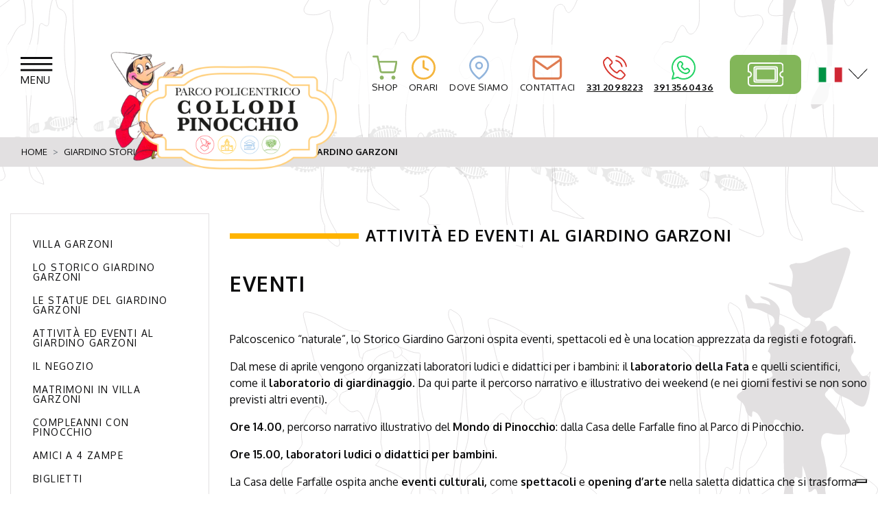

--- FILE ---
content_type: text/html; charset=utf-8
request_url: https://www.pinocchio.it/it/attivita-ed-eventi-al-giardino-garzoni
body_size: 8873
content:



<!DOCTYPE html>
<html lang="en">
<head>
    <meta charset="utf-8" />
    <meta name="viewport" content="width=device-width, initial-scale=1.0" />

    <!-- #region SEO -->
    <title>Attivit&#xE0; ed Eventi al Giardino Garzoni | Pinocchio </title>
    <meta name="description" content="Attivit&#xE0; ed Eventi al Giardino Garzoni" />
    <meta property="og:title" content="Attivit&#xE0; ed Eventi al Giardino Garzoni - Pinocchio" />
    <meta property="og:type" content="website" />
    <meta property="og:url" />
    <meta property="og:image" content="https://www.pinocchio.it/images/facebook-share.svg" />
    <meta name="copyright" content="© Pinocchio.it">
    <meta name="author" content="e-Project - info@e-project.it" />
    <!-- #endregion -->
    <!-- #region favicon -->
    <link rel="shortcut icon" href="/favicon.ico" type="image/x-icon">
    <link rel="apple-touch-icon" sizes="180x180" href="/images/favicon/apple-touch-icon.png">
    <link rel="icon" type="image/png" sizes="32x32" href="/images/favicon/favicon-32x32.png">
    <link rel="icon" type="image/png" sizes="16x16" href="/images/favicon/favicon-16x16.png">
    <link rel="manifest" href="/images/favicon/site.webmanifest">
    <link rel="mask-icon" href="/images/favicon/safari-pinned-tab.svg" color="#212121">
    <meta name="msapplication-TileColor" content="#ffffff">
    <meta name="theme-color" content="#ffffff">
    <!-- #endregion -->
    <!-- #region font & css -->
    <link rel="preconnect" href="https://fonts.gstatic.com">
    <link href="https://fonts.googleapis.com/css2?family=Oxygen:wght@300;400;700&display=swap" rel="stylesheet">
    <link rel="stylesheet" href="/dist/app.css" />


    <!-- #endregion -->

    <!--

    Version: 1.5.6&#x2B;f6f363a84c87988cac1e0711ee8f5490737fe055
    Enviroment: Release

-->


    <!-- Meta Pixel Code -->
    <script>
        !function(f,b,e,v,n,t,s)
        {if(f.fbq)return;n=f.fbq=function(){n.callMethod?
        n.callMethod.apply(n,arguments):n.queue.push(arguments)};
        if(!f._fbq)f._fbq=n;n.push=n;n.loaded=!0;n.version='2.0';
        n.queue=[];t=b.createElement(e);t.async=!0;
        t.src=v;s=b.getElementsByTagName(e)[0];
        s.parentNode.insertBefore(t,s)}(window, document,'script',
        'https://connect.facebook.net/en_US/fbevents.js');
        fbq('init', '1015190717100970');
        fbq('track', 'PageView');
    </script>
    <noscript>
        <img height="1" width="1" style="display:none"
             src="https://www.facebook.com/tr?id=1015190717100970&ev=PageView&noscript=1" />
    </noscript>
    <!-- End Meta Pixel Code -->

    <!-- #region google analytics -->
        <!-- Global site tag (gtag.js) - Google Analytics -->
        <script async src="https://www.googletagmanager.com/gtag/js?id=G-6X5CTDXDJQ"></script>
        <script>
            window.dataLayer = window.dataLayer || [];
            function gtag() { dataLayer.push(arguments); }
            gtag('js', new Date());
            gtag('config', 'G-6X5CTDXDJQ');
        </script>
    <!-- #endregion -->
    <!-- #region cookie banner -->
        <script type="text/javascript">
            var _iub = _iub || [];
            _iub.csConfiguration = { "askConsentAtCookiePolicyUpdate": true, "countryDetection": true, "enableLgpd": true, "enableUspr": true, "perPurposeConsent": true, "siteId": 2286327, "whitelabel": false, "cookiePolicyId": 97700741, "lang": "it", "banner": { "acceptButtonDisplay": true, "closeButtonDisplay": false, "customizeButtonDisplay": true, "explicitWithdrawal": true, "listPurposes": true, "position": "float-top-center", "rejectButtonDisplay": true } };
        </script>
    <script type="text/javascript" src="//cdn.iubenda.com/cs/iubenda_cs.js" charset="UTF-8" async></script>
    <!-- #endregion-->

</head>

<body>

    <input type="hidden" id="it" name="lang" value="it">
    <input type="hidden" id="js-lang" value="it">

    <!-- #region topbar -->
    <div class="text-center topbar-pinocchio">
        <a href="https://www.quotidiano.net/speciali/pinocchio" target="_blank">
            <img src="/images/banner-140anni.png" alt="" style="height:57px !important; object-fit: contain;" class="img-fluid py-2">
        </a>
    </div>
    <!-- #endregion -->

    <!-- #region header and nav -->
    <header class="header header--innerPages no-cover">

        <div class="header__content">
            <!-- #region header -->
            <div class="row [ mx-0 ]">
                <div class="col-lg-4 [ px-0 ]">
                    <div class="nav__bar">
                        <a href="#" class="nav__toggler">
                            <img src="/images/menu.svg" alt="">
                            <span>Menu</span>
                        </a>
                        <a href="/it" class="[ mx-auto ] mini-logo">
                            <img src="/images/logo-new.png" class="img-fluid logo-mobile" alt="">
                        </a>
                        <a href="/it" class="[ mx-auto ] [ d-lg-none ]">
                            <img src="/images/logo-new.png" class="img-fluid logo-mobile" alt="">
                        </a>
                        <!-- #region link biglietti mobile -->
                        <div class="[ d-flex d-lg-none ] [ align-items-center ] [ px-3 py-2 ] [ text-center ]">
                            <a href="../it/acquista-biglietti" class="[ mr-2 ]">
                                <img src="/images/ico-biglietti-mobile.png" alt="">
                            </a>
                        </div>
                        <!-- #endregion -->
                    </div>
                </div>
                <div class="col-4 [ text-center ] [ d-none d-lg-block ]">
                    <a href="/it" class="header__logo">
                        <img src="/images/logo-new.png" class="img-fluid" alt="">
                    </a>
                </div>
                <!-- #region desktop static menu utils -->
                <div class="col-auto [ flex-grow-1 ] [ px-0 ] [ text-right ] [ d-none d-lg-block ]">
                    <div class="header__utils">
                        <div class="row [ mx-lg-n2 ] [ flex-nowrap ] [ align-items-center justify-content-end ]">
                            <div class="col-auto [ px-lg-2 ] ">
                                <a href="https://www.mycustomstyle.eu/pinocchio/?ref=88" target="_blank" class="header__util icon">
                                    <img src="/images/ico-shop.svg" alt="">
                                    <span>Shop</span>
                                </a>
                            </div>
                            <div class="col-auto [ px-lg-2 ] ">
                                <a href="../it/orari-parco" class="header__util icon">
                                    <img src="/images/ico-orari.svg" alt="">
                                    <span>Orari</span>
                                </a>
                            </div>
                            <div class="col-auto [ px-lg-2 ] ">
                                <a href="../it/come-arrivare" class="header__util icon">
                                    <img src="/images/ico-dove.svg" alt="">
                                    <span>Dove siamo</span>
                                </a>
                            </div>
                            <div class="col-auto [ px-lg-2 ] ">
                                <a href="../it/contatti" class="header__util icon">
                                    <img src="/images/envelope.svg" alt="">
                                    <span>Contattaci</span>
                                </a>
                            </div>
                            <div class="col-auto [ px-lg-2 ] ">
                                <a href="tel:+393312098223" class="header__util icon no-hover" target="_blank">
                                    <img src="/images/tel-ico.png" width="35" height="35" alt="" class="">
                                    <span class="font-weight-bold"><u>331 2098223</u></span>
                                </a>
                            </div>
                            <div class="col-auto [ px-lg-2 ] ">
                                <a href="https://wa.me/+393913560436" class="header__util icon no-hover" target="_blank">
                                    <img src="/images/whatsapp-ico.png" width="35" height="35" alt="" class="">
                                    <span class="font-weight-bold"><u>391 3560436</u></span>
                                </a>
                            </div>
                            
                            <div class="col-auto [ px-lg-2 ]  mx-2">
                                <a href="../it/acquista-biglietti" class="header__btn [ btn btn-success ]">
                                    <img src="/images/ico-biglietti.svg" class="" alt="">
                                </a>
                            </div>
                            
                            <!-- #region desktop lang switcher -->
                            <div class="col-auto [ px-lg-2 ] ">
                                <div class="header__language">
                                        <a href="/it" class="header__language__current">
                                            <img src="/images/flag-it.svg" alt="">
                                        </a>
                                        <div class="header__language__dropdown">
                                                <a href="/en">
                                                    <img src="/images/flag-en.svg" alt="">
                                                </a>
                                        </div>
                                </div>
                            </div>
                            <!-- #endregion -->
                        </div>
                    </div>
                </div>
                <!-- #endregion -->
            </div>

            <div class="nav">
                <div class="nav__header">
                    <span>Menu</span>
                    <a href="#" class="nav__close"><img src="/images/menu-close.svg" alt=""></a>
                </div>
                <div class="nav__menu">
                    

<ul>



    <li class="">
        <a class="nav__item nav__item--danger nav__item--parent" href="/it/parco-di-pinocchio-dettaglio" >
            <img src='/images/menu-section-1.svg' alt=''>
            Parco di Pinocchio
        </a>
            <div class="nav__submenu">



        <a class="nav__subitem" href="/it/parco-di-pinocchio-dettaglio" target="_self">Parco di Pinocchio</a>



        <a class="nav__subitem" href="/it/collodi-e-pinocchio" target="_self">Collodi e Pinocchio</a>



        <a class="nav__subitem" href="/it/attivita-ed-eventi-parco" target="_self">Attivit&#xE0; ed Eventi</a>



        <a class="nav__subitem" href="/it/il-museo-monumentale" target="_self">Il Parco Monumentale</a>



        <a class="nav__subitem" href="/it/percorsi-avventura" target="_self">Percorsi avventura</a>



        <a class="nav__subitem" href="/it/museo-e-sala-del-grillo" target="_self">Museo e Sala del Grillo</a>



        <a class="nav__subitem" href="/it/il-negozio" target="_self">Il Negozio</a>



        <a class="nav__subitem" href="/it/amici-a-4-zampe" target="_self">Amici a 4 Zampe</a>



        <a class="nav__subitem" href="/it/compleanni" target="_self">Compleanni</a>



        <a class="nav__subitem" href="/it/biglietti" target="_self">Biglietti e Orari</a>



        <a class="nav__subitem" href="/it/contatti" target="_self">Contatti</a>
            </div>
    </li>



    <li class="">
        <a class="nav__item nav__item--warning nav__item--parent" href="/it/giardino-garzoni-detail" >
            <img src='/images/menu-section-2.svg' alt=''>
            Giardino Garzoni
        </a>
            <div class="nav__submenu">



        <a class="nav__subitem" href="/it/giardino-garzoni-detail" target="_self">Giardino Garzoni Intro</a>



        <a class="nav__subitem" href="/it/villa-garzoni" target="_self">Villa Garzoni</a>



        <a class="nav__subitem" href="/it/lo-storico-giardino-garzoni" target="_self">Il Giardino Garzoni</a>



        <a class="nav__subitem" href="/it/le-statue-del-giardino-garzoni" target="_self">Le Statue del Giardino Garzoni</a>



        <a class="nav__subitem" href="/it/attivita-ed-eventi-al-giardino-garzoni" target="_self">Attivit&#xE0; ed Eventi</a>



        <a class="nav__subitem" href="" target="_self">Area Espositiva</a>



        <a class="nav__subitem" href="/it/il-negozio" target="_self">Negozio</a>



        <a class="nav__subitem" href="/it/matrimoni-in-villa-garzoni" target="_self">Matrimoni</a>



        <a class="nav__subitem" href="/it/compleanni" target="_self">Compleanni</a>



        <a class="nav__subitem" href="/it/amici-a-4-zampe" target="_self">Amici a 4 Zampe</a>



        <a class="nav__subitem" href="/it/biglietti" target="_self">Biglietti e Orari</a>



        <a class="nav__subitem" href="/it/contatti" target="_self">Contatti</a>
            </div>
    </li>



    <li class="">
        <a class="nav__item nav__item--info nav__item--parent" href="/it/casa-delle-farfalle" >
            <img src='/images/menu-section-3.svg' alt=''>
            Casa delle Farfalle
        </a>
            <div class="nav__submenu">



        <a class="nav__subitem" href="/it/casa-delle-farfalle" target="_self">Casa delle Farfalle Intro</a>



        <a class="nav__subitem" href="/it/la-casa-delle-farfalle-di-collodi" target="_self">Casa delle Farfalle e lo Storico Giardino Garzoni</a>



        <a class="nav__subitem" href="/it/le-farfalle" target="_self">Le Farfalle</a>



        <a class="nav__subitem" href="/it/la-serra-botanica" target="_self">Serra Botanica</a>



        <a class="nav__subitem" href="/it/specie-animali" target="_self">Specie Animali</a>



        <a class="nav__subitem" href="/it/percorsi-didattici" target="_self">Percorsi Didattici</a>



        <a class="nav__subitem" href="/it/attivita-ed-eventi-al-giardino-garzoni" target="_self">Attivit&#xE0;</a>



        <a class="nav__subitem" href="/it/biglietti" target="_self">Biglietti e Orari</a>



        <a class="nav__subitem" href="/it/contatti" target="_self">Contatti</a>
            </div>
    </li>



    <li class="">
        <a class="nav__item nav__item--success " href="/it/territorio-di-collodi" target=_self>
            <img src='/images/menu-section-4.svg' alt=''>
            Territorio di Collodi
        </a>
    </li>



    <li class="">
        <a class="nav__item nav__item--parent" href="" >
            
            Scuole e Gruppi
        </a>
            <div class="nav__submenu">



        <a class="nav__subitem" href="/it/gite-scolastiche" target="_self">Gite Scolastiche</a>



        <a class="nav__subitem" href="/it/campi-estivi" target="_self">Campi Estivi</a>



        <a class="nav__subitem" href="/it/camperisti" target="_self">Camperisti</a>



        <a class="nav__subitem" href="" target="_self">Comitive</a>



        <a class="nav__subitem" href="/it/convenzioni" target="_self">Convenzioni</a>



        <a class="nav__subitem" href="/it/compleanno-di-pinocchio" target="_self">Compleanno Pinocchio</a>



        <a class="nav__subitem" href="/it/compleanni" target="_self">Compleanni</a>



        <a class="nav__subitem" href="/it/matrimoni-in-villa-garzoni" target="_self">Matrimoni</a>



        <a class="nav__subitem" href="/it/contatti" target="_self">Contatti</a>
            </div>
    </li>



    <li class="">
        <a class="nav__item nav__item--parent" href="" >
            
            Contatti e Informazioni
        </a>
            <div class="nav__submenu">



        <a class="nav__subitem" href="/it/contatti" target="_self">Contatti info</a>



        <a class="nav__subitem" href="/it/come-arrivare" target="_self">Come Arrivare</a>



        <a class="nav__subitem" href="/it/fondazione-collodi" target="_self">Fondazione Collodi</a>



        <a class="nav__subitem" href="/it/ufficio-stampa" target="_self">Ufficio Stampa</a>



        <a class="nav__subitem" href="/it/faq" target="_self">FAQ</a>
            </div>
    </li>



    <li class="">
        <a class="nav__item " href="https://www.mycustomstyle.eu/pinocchio/?ref=88" target=_blank>
            
            Passione PInocchio
        </a>
    </li>



    <li class="">
        <a class="nav__item nav__item--parent" href="" >
            
            Biglietti e Orari
        </a>
            <div class="nav__submenu">



        <a class="nav__subitem" href="/it/biglietti" target="_self">Biglietti</a>



        <a class="nav__subitem" href="" target="_self">Acquista-biglietto</a>



        <a class="nav__subitem" href="/it/buoni-regalo" target="_self">Acquista un buono</a>



        <a class="nav__subitem" href="/it/pacchetti-turistici" target="_self">Pacchetti Turistici</a>



        <a class="nav__subitem" href="/it/gite-scolastiche" target="_self">Scuole</a>



        <a class="nav__subitem" href="/it/orari-parco" target="_self">Orari</a>



        <a class="nav__subitem" href="/it/contatti" target="_self">Contatti</a>
            </div>
    </li>



    <li class="">
        <a class="nav__item " href="/it/mappa-parco" target=_self>
            
            Mappa Parco
        </a>
    </li>



    <li class="">
        <a class="nav__item " href="" target=_self>
            
            convenzioni e sconti
        </a>
    </li>



    <li class="">
        <a class="nav__item " href="/it/pinocchio-home" target=_self>
            
            Home
        </a>
    </li>

    <!-- #region mobile static menu utils -->
    <li class="d-lg-none">
        <a class="nav__item" href="https://www.mycustomstyle.eu/pinocchio/?ref=88" target="_blank">
            <img src="/images/ico-shop.svg" alt="">
            Shop
        </a>
    </li>
    <li class="d-lg-none">
        <a class="nav__item" href="../it/orari-parco">
            <img src="/images/ico-orari.svg" alt="">
            Orari
        </a>
    </li>
    <li class="d-lg-none">
        <a class="nav__item" href="../it/come-arrivare">
            <img src="/images/ico-dove.svg" alt="">
            Dove siamo
        </a>
    </li>
    <li class="d-lg-none">
        <a class="nav__item" href="tel:+393312098223"  target="_blank">
            <img src="/images/tel-ico.png" alt="" width="35" height="35">
            331 2098223
        </a>
    </li>
    <li class="d-lg-none">
        <a class="nav__item" href="https://wa.me/+393913560436"  target="_blank">
            <img src="/images/whatsapp-ico.png" alt="" width="35" height="35">
            391 3560436
        </a>
    </li>
    <!-- #endregion -->
    <!-- #region mobile lang switcher -->
    <li class="d-lg-none">
            <a href="/it" class="nav__item nav__item--parent">
                <img src="/images/flag-it.svg" alt="">
            </a>
            <div class="nav__submenu">
                    <a href="/en" class="nav__subitem">
                        <img src="/images/flag-en.svg" alt="">
                    </a>
            </div>
    </li>

    <!-- #endregion -->

</ul>

                </div>
            </div>

        </div>

        <!-- #region dynamic content -->
        <!-- #endregion -->

    </header>
    <!-- #endregion -->
    <!-- #region Page Content -->
    <main role="main">
        
<!-- #region Breadcrumbs -->

<div class="container-fluid container-breadcrumb d-none d-lg-block">
    <div class="row">
        <div class="container">
            <div class="row">
                <div class="col-12">
                    <nav aria-label="breadcrumb">
                        <ol class="breadcrumb">
                                    <li class="breadcrumb-item " >
                                            <a href="https://pinocchio.it/it/pinocchio-home">Home</a>
                                    </li>
                                    <li class="breadcrumb-item " >
                                            <a href="https://pinocchio.it/it/giardino-garzoni-detail">Giardino Storico Garzoni</a>
                                    </li>
                                    <li class="breadcrumb-item active" aria-current=&#x27;page&#x27;>
Attivit&#xE0; ed Eventi al Giardino Garzoni                                    </li>
                        </ol>
                    </nav>
                </div>
            </div>
        </div>
    </div>
</div>
<!-- #endregion -->


<!-- #region content -->
<!-- #region content -->
<div class="container container--tinymce [ py-5 ]">
    <div class="row [ align-items-start ]">

        <!-- #region menu -->
            <div class="col-12 col-lg-3 order-2 order-lg-1">
                <div class="sidebar mb-5 no-icon">
                    <div class="sidebar__menu">
                        <ul>

    <li class="box__content">
        <a href="https://pinocchio.it/it/villa-garzoni">Villa Garzoni</a>
    </li>

    <li class="box__content">
        <a href="https://pinocchio.it/it/lo-storico-giardino-garzoni">Lo Storico Giardino Garzoni</a>
    </li>

    <li class="box__content">
        <a href="https://pinocchio.it/it/le-statue-del-giardino-garzoni">Le Statue del Giardino Garzoni</a>
    </li>

    <li class="box__content">
        <a href="https://pinocchio.it/it/attivita-ed-eventi-al-giardino-garzoni">Attivit&#xE0; ed Eventi al Giardino Garzoni</a>
    </li>

    <li class="box__content">
        <a href="https://pinocchio.it/it/il-negozio">Il Negozio</a>
    </li>

    <li class="box__content">
        <a href="https://pinocchio.it/it/matrimoni-in-villa-garzoni">Matrimoni in Villa Garzoni</a>
    </li>

    <li class="box__content">
        <a href="https://pinocchio.it/it/compleanni">Compleanni con Pinocchio</a>
    </li>

    <li class="box__content">
        <a href="https://pinocchio.it/it/amici-a-4-zampe">Amici a 4 zampe </a>
    </li>

    <li class="box__content">
        <a href="https://pinocchio.it/it/biglietti">Biglietti</a>
    </li>

    <li class="box__content">
        <a href="https://pinocchio.it/it/contatti">Contatti</a>
    </li>
                        </ul>
                    </div>
                </div>
            </div>
        <!-- #endregion -->
        <!-- #region content -->
        <div class="col-12 col-lg-9 order-1 order-lg-2 innerPage__body single-event">
                <div class="row">
                    <div class="col-12">
                        <div class="title title--section__innerPage">
                            <h3 class="content">
                                <span class="box__label box__label--warning">
                                    <span class="title__inner">
                                        Attivit&#xE0; ed Eventi al Giardino Garzoni
                                    </span>
                                </span>
                            </h3>
                        </div>
                    </div>
                </div>

            <!-- #region box -->



    <div class="single-event__body">
        <div class="row">
            <div class="col-12">
                <h1 class="post-title">
EVENTI                </h1>
            </div>
        </div>
        <div class="row">
            <div class="col-12">

<p>Palcoscenico &ldquo;naturale&rdquo;, lo Storico Giardino Garzoni ospita eventi, spettacoli ed &egrave; una location apprezzata da registi e fotografi.</p>
<p>Dal mese di aprile vengono organizzati laboratori ludici e didattici per i bambini: il <strong>laboratorio della Fata</strong> e quelli scientifici, come il <strong>laboratorio di giardinaggio</strong>. Da qui parte il percorso narrativo e illustrativo dei weekend (e nei giorni festivi se non sono previsti altri eventi).</p>
<p><strong>Ore 14.00</strong>, percorso narrativo illustrativo del <strong>Mondo di Pinocchio</strong>: dalla Casa delle Farfalle fino al Parco di Pinocchio.</p>
<p><strong>Ore 15.00, laboratori ludici o didattici per bambini.</strong></p>
<p>La Casa delle Farfalle ospita anche <strong>eventi culturali,</strong> come <strong>spettacoli </strong>e <strong>opening d&rsquo;arte</strong> nella saletta didattica che si trasforma in una sorta di palcoscenico per l&rsquo;occasione.</p>            </div>
        </div>
    </div>




    <div class="container-attivita">
        <div class="box--esperienze-secondRow">
            <div class="row align-items-start">
                <!--Box 1-->
                <div class="col-lg-6">
                    <!--Title-->
                    <h3 class="content gallery-title">
                        <span class="box__label box__label--warning">
                            <span class="title__inner">
Il Giardino                            </span>
                        </span>
                    </h3>
                    <!--/Title-->
                    <!--Image-->
                        <div class="box-esperienze">
                            
    <span class="zoom-img">
        <img src="/assets/it/attivita-garzoni-principale.jpg" alt="Attivit&#xE0; Garzoni principale" class="img-fluid img-cover"  />
    </span>


                        </div>
                    <!--/Image-->
                    <!--Content-->
                        <div class="mt-3">
                            <p>Palcoscenico &ldquo;naturale&rdquo;, lo Storico Giardino Garzoni ospita eventi, spettacoli ed &egrave; una location apprezzata da registi e fotografi.</p>
                        </div>
                    <!--/Content-->

                    <!--Link-->
                    <!--/Link-->
                </div>
                <!--/Box 1-->

                <!--Box 2-->
                <div class="col-lg-6">
                    <!--Title-->
                    <h3 class="content gallery-title">
                        <span class="box__label box__label--warning">
                            <span class="title__inner">
Giardino Garzoni by night                            </span>
                        </span>
                    </h3>
                    <!--/Title-->

                    <!--Image-->
                        <div class="box-esperienze">
                            
    <span class="zoom-img">
        <img src="/assets/it/attivita-garzoni-notte.jpg" alt="Attivit&#xE0; Garzoni notte" class="img-fluid img-cover"  />
    </span>


                        </div>
                    <!--/Image-->

                    <!--Content-->
                        <div class="mt-3">
                            <p>Il Giardino Garzoni, nella suggestiva cornice notturna.</p>
                        </div>
                    <!--/Content-->

                    <!--Link-->
                    <!--/Link-->

                </div>
                <!--/Box 2-->
            </div>
        </div>
    </div>




    <div class="container-attivita">
        <div class="box--esperienze-secondRow">
            <div class="row align-items-start">
                <!--Box 1-->
                <div class="col-lg-6">
                    <!--Title-->
                    <h3 class="content gallery-title">
                        <span class="box__label box__label--warning">
                            <span class="title__inner">
Eventi al Giardino                            </span>
                        </span>
                    </h3>
                    <!--/Title-->
                    <!--Image-->
                        <div class="box-esperienze">
                            
    <span class="zoom-img">
        <img src="/assets/it/attivita-eventi-immagine-1.jpg" alt="Attivit&#xE0; eventi immagine 1" class="img-fluid img-cover"  />
    </span>


                        </div>
                    <!--/Image-->
                    <!--Content-->
                        <div class="mt-3">
                            <p>Il Giardino Garzoni &egrave; la location ideale per ogni tipo di evento.</p>
                        </div>
                    <!--/Content-->

                    <!--Link-->
                    <!--/Link-->
                </div>
                <!--/Box 1-->

                <!--Box 2-->
                <div class="col-lg-6">
                    <!--Title-->
                    <h3 class="content gallery-title">
                        <span class="box__label box__label--warning">
                            <span class="title__inner">
Cerimonie e ritrovi                            </span>
                        </span>
                    </h3>
                    <!--/Title-->

                    <!--Image-->
                        <div class="box-esperienze">
                            
    <span class="zoom-img">
        <img src="/assets/it/attivita-eventi-immagine-2.jpg" alt="Attivit&#xE0; eventi immagine 2" class="img-fluid img-cover"  />
    </span>


                        </div>
                    <!--/Image-->

                    <!--Content-->
                        <div class="mt-3">
                            <p>L&rsquo;ampio parterre dello Storico Giardino Garzoni accoglie degnamente cerimonie ufficiali, incontri e ritrovi anche numerosi.</p>
                        </div>
                    <!--/Content-->

                    <!--Link-->
                    <!--/Link-->

                </div>
                <!--/Box 2-->
            </div>
        </div>
    </div>




    <div class="container-attivita">
        <div class="box--esperienze-secondRow">
            <div class="row align-items-start">
                <!--Box 1-->
                <div class="col-lg-6">
                    <!--Title-->
                    <h3 class="content gallery-title">
                        <span class="box__label box__label--warning">
                            <span class="title__inner">
Raduno auto d&#x27;epoca                            </span>
                        </span>
                    </h3>
                    <!--/Title-->
                    <!--Image-->
                        <div class="box-esperienze">
                            
    <span class="zoom-img">
        <img src="/assets/it/attivita-garzoni-immagine-3.jpg" alt="Attivit&#xE0; Garzoni immagine 3" class="img-fluid img-cover"  />
    </span>


                        </div>
                    <!--/Image-->
                    <!--Content-->
                        <div class="mt-3">
                            <p>Tra le cerimonie ufficiali ospitate nel Giardino Garzoni, il raduno nazionale Touring Club Italiano e il raduno del Ferrari Club Passione Rossa Italia.</p>
                        </div>
                    <!--/Content-->

                    <!--Link-->
                    <!--/Link-->
                </div>
                <!--/Box 1-->

                <!--Box 2-->
                <div class="col-lg-6">
                    <!--Title-->
                    <h3 class="content gallery-title">
                        <span class="box__label box__label--warning">
                            <span class="title__inner">
Shooting                            </span>
                        </span>
                    </h3>
                    <!--/Title-->

                    <!--Image-->
                        <div class="box-esperienze">
                            
    <span class="zoom-img">
        <img src="/assets/it/attivita-garzoni-immagine-4.jpg" alt="Attivit&#xE0; Garzoni immagine 4" class="img-fluid img-cover"  />
    </span>


                        </div>
                    <!--/Image-->

                    <!--Content-->
                        <div class="mt-3">
                            <p>Il Giardino e gli interni della villa possono essere utilizzati per incantevoli servizi fotografici.</p>
                        </div>
                    <!--/Content-->

                    <!--Link-->
                    <!--/Link-->

                </div>
                <!--/Box 2-->
            </div>
        </div>
    </div>

            <!-- #endregion -->
            <!-- #region share -->
            

<div class="col-12 sharing-sidebar p-0 pr-lg-5 pt-4 mt-5 d-flex flex-column align-items-center">
    <img src="/images/share/ico-share-pinocchio.svg" class="img-fluid" alt="Condividi questa pagina">
    <p class="my-3 text-center">Condividi questa pagina</p>
    <div class="social-sharing-links w-100 text-center py-2">
        <a href="" id="share-fb" class="sharer button condividi">
            <img src="/images/share/ico-facebook-share.svg" class="img-fluid" alt="Facebook" />
        </a>
        <a href="" id="share-tw" class="sharer button condividi">
            <img src="/images/share/ico-twitter-share.svg" class="img-fluid" alt="Twitter" />
        </a>
        <a href="" id="share-li" class="sharer button condividi">
            <img src="/images/share/ico-linkedin-share.svg" class="img-fluid" alt="Linkedin" />
        </a>
        <a href="" id="share-em" class="sharer button condividi">
            <img src="/images/share/ico-mail-share.svg" class="img-fluid" alt="Linkedin" />
        </a>
    </div>
</div>
            <!-- #endregion -->

        </div>
        <!-- #endregion -->
    </div>
</div>
<!-- #endregion -->

<!-- #endregion -->

    </main>
    <!-- #endregion-->
    <!-- #region footer -->
    <footer class="footer">
        <div class="container-fluid">
            <div class="row">
                <div class="col-lg-5">
                    <div class="row [ flex-lg-nowrap ]">
                        <div class="col-lg-auto [ text-center text-lg-left ] [ mb-3 mb-lg-0 ]">
                            <a href="/it"><img src="/images/logo-fondazione.svg" class="img-fluid" alt=""></a>
                        </div>
                        <div class="col-lg flex-grow-1">
                            <div class="footer__text">
                                <strong>
                                    Fondazione Nazionale Carlo Collodi <br>
Edizione Nazionale delle Opere di Carlo Lorenzini<br>
                                </strong>
                                  Informazioni relative a sovvenzioni, contributi, incarichi retribuiti e comunque a vantaggi economici di qualunque genere ricevuti nell’anno 2019 dalle pubbliche amministrazioni ai sensi della Legge 4 agosto 2017, n. 124, art. 1, comma 125 e segg. (<a href="/assets/it/contributi-2021.pdf" target="_blank">CLICCA QUI</a>)<br>
                                <br>
                                P.IVA 00340040476
                            </div>
                        </div>
                    </div>
                </div>
                <div class="col-lg-6 offset-lg-1">
                    <div class="footer__follow">
                        <p class="footer__follow__title">Seguici</p>
                        <div class="row">
                            <div class="col-lg">
                                <div class="footer__follow__item">
                                    <span>Parco di Pinocchio</span>
                                    <a href="https://www.facebook.com/parcodipinocchio/" target="_blank"><img src="/images/facebook.svg" alt=""></a>
                                    <a href="https://www.instagram.com/parcodipinocchio/" target="_blank"><img src="/images/instagram.svg" alt=""></a>
                                </div>
                            </div>
                            <div class="col-lg">
                                <div class="footer__follow__item">
                                    <span>Giardino Garzoni</span>
                                    <a href="https://www.facebook.com/giardinostoricocasadellefarfalle" target="_blank"><img src="/images/facebook.svg" alt=""></a>
                                    <a href="https://www.instagram.com/giardinostoricogarzoni/" target="_blank"><img src="/images/instagram.svg" alt=""></a>
                                </div>
                            </div>
                            <div class="col-lg">
                                <div class="footer__follow__item">
                                    <span>Fondazione Carlo Collodi</span>
                                    <a href="https://www.facebook.com/PinocchioPageofficial" target="_blank"><img src="/images/facebook.svg" alt=""></a>
                                </div>
                            </div>
                        </div>
                    </div>
                </div>
            </div>
            <div class="footer__menu">
                




        <a class="footer__link" href="/it/contatti" target="_self">Contatti</a>

<!-- #region Cookie e Privacy policy Iubenda-->
    <a href="https://www.iubenda.com/privacy-policy/97700741" class="iubenda-nostyle iubenda-embed footer__link" title="Privacy Policy ">Privacy Policy</a>
    <script type="text/javascript">(function (w, d) { var loader = function () { var s = d.createElement("script"), tag = d.getElementsByTagName("script")[0]; s.src = "https://cdn.iubenda.com/iubenda.js"; tag.parentNode.insertBefore(s, tag); }; if (w.addEventListener) { w.addEventListener("load", loader, false); } else if (w.attachEvent) { w.attachEvent("onload", loader); } else { w.onload = loader; } })(window, document);</script>
    <a href="https://www.iubenda.com/privacy-policy/97700741/cookie-policy" class="iubenda-nostyle iubenda-embed footer__link" title="Cookie Policy ">Cookie Policy</a>
    <script type="text/javascript">(function (w, d) { var loader = function () { var s = d.createElement("script"), tag = d.getElementsByTagName("script")[0]; s.src = "https://cdn.iubenda.com/iubenda.js"; tag.parentNode.insertBefore(s, tag); }; if (w.addEventListener) { w.addEventListener("load", loader, false); } else if (w.attachEvent) { w.attachEvent("onload", loader); } else { w.onload = loader; } })(window, document);</script>
<!-- #endregion-->
            </div>
        </div>
    </footer>
    <!-- #endregion -->

    <script src="https://cdn.jsdelivr.net/sharer.js/latest/sharer.min.js"></script>
    <script src="/dist/app.js?v=pkEjVnO0uKNE3Yf8G6dgtTEELlmtPWBNTm4xlR6RAe8"></script>
    

    <script src="https://maps.googleapis.com/maps/api/js?key=AIzaSyBojG7amEHKTsvjCRZE_6mdI1ASk0MhM1c&libraries=places"></script>
    <script src="../mappa_parco/src/storeLocator.all.js"></script>

</body>

</html>

--- FILE ---
content_type: text/css
request_url: https://www.pinocchio.it/dist/app.css
body_size: 64040
content:
@import url(https://cdn.jsdelivr.net/npm/bootstrap-icons@1.4.0/font/bootstrap-icons.css);body.compensate-for-scrollbar{overflow:hidden}.fancybox-active{height:auto}.fancybox-is-hidden{left:-9999px;margin:0;position:absolute!important;top:-9999px;visibility:hidden}.fancybox-container{-webkit-backface-visibility:hidden;height:100%;left:0;outline:none;position:fixed;-webkit-tap-highlight-color:transparent;top:0;-ms-touch-action:manipulation;touch-action:manipulation;transform:translateZ(0);width:100%;z-index:99992}.fancybox-container *{box-sizing:border-box}.fancybox-bg,.fancybox-inner,.fancybox-outer,.fancybox-stage{bottom:0;left:0;position:absolute;right:0;top:0}.fancybox-outer{-webkit-overflow-scrolling:touch;overflow-y:auto}.fancybox-bg{background:#1e1e1e;opacity:0;transition-duration:inherit;transition-property:opacity;transition-timing-function:cubic-bezier(.47,0,.74,.71)}.fancybox-is-open .fancybox-bg{opacity:.9;transition-timing-function:cubic-bezier(.22,.61,.36,1)}.fancybox-caption,.fancybox-infobar,.fancybox-navigation .fancybox-button,.fancybox-toolbar{direction:ltr;opacity:0;position:absolute;transition:opacity .25s ease,visibility 0s ease .25s;visibility:hidden;z-index:99997}.fancybox-show-caption .fancybox-caption,.fancybox-show-infobar .fancybox-infobar,.fancybox-show-nav .fancybox-navigation .fancybox-button,.fancybox-show-toolbar .fancybox-toolbar{opacity:1;transition:opacity .25s ease 0s,visibility 0s ease 0s;visibility:visible}.fancybox-infobar{color:#ccc;font-size:13px;-webkit-font-smoothing:subpixel-antialiased;height:44px;left:0;line-height:44px;min-width:44px;mix-blend-mode:difference;padding:0 10px;pointer-events:none;top:0;-webkit-touch-callout:none;-webkit-user-select:none;-moz-user-select:none;-ms-user-select:none;user-select:none}.fancybox-toolbar{right:0;top:0}.fancybox-stage{direction:ltr;overflow:visible;transform:translateZ(0);z-index:99994}.fancybox-is-open .fancybox-stage{overflow:hidden}.fancybox-slide{-webkit-backface-visibility:hidden;display:none;height:100%;left:0;outline:none;overflow:auto;-webkit-overflow-scrolling:touch;padding:44px;position:absolute;text-align:center;top:0;transition-property:transform,opacity;white-space:normal;width:100%;z-index:99994}.fancybox-slide:before{content:"";display:inline-block;font-size:0;height:100%;vertical-align:middle;width:0}.fancybox-is-sliding .fancybox-slide,.fancybox-slide--current,.fancybox-slide--next,.fancybox-slide--previous{display:block}.fancybox-slide--image{overflow:hidden;padding:44px 0}.fancybox-slide--image:before{display:none}.fancybox-slide--html{padding:6px}.fancybox-content{background:#fff;display:inline-block;margin:0;max-width:100%;overflow:auto;-webkit-overflow-scrolling:touch;padding:44px;position:relative;text-align:left;vertical-align:middle}.fancybox-slide--image .fancybox-content{animation-timing-function:cubic-bezier(.5,0,.14,1);-webkit-backface-visibility:hidden;background:transparent;background-repeat:no-repeat;background-size:100% 100%;left:0;max-width:none;overflow:visible;padding:0;position:absolute;top:0;-ms-transform-origin:top left;transform-origin:top left;transition-property:transform,opacity;-webkit-user-select:none;-moz-user-select:none;-ms-user-select:none;user-select:none;z-index:99995}.fancybox-can-zoomOut .fancybox-content{cursor:zoom-out}.fancybox-can-zoomIn .fancybox-content{cursor:zoom-in}.fancybox-can-pan .fancybox-content,.fancybox-can-swipe .fancybox-content{cursor:-webkit-grab;cursor:grab}.fancybox-is-grabbing .fancybox-content{cursor:-webkit-grabbing;cursor:grabbing}.fancybox-container [data-selectable=true]{cursor:text}.fancybox-image,.fancybox-spaceball{background:transparent;border:0;height:100%;left:0;margin:0;max-height:none;max-width:none;padding:0;position:absolute;top:0;-webkit-user-select:none;-moz-user-select:none;-ms-user-select:none;user-select:none;width:100%}.fancybox-spaceball{z-index:1}.fancybox-slide--iframe .fancybox-content,.fancybox-slide--map .fancybox-content,.fancybox-slide--pdf .fancybox-content,.fancybox-slide--video .fancybox-content{height:100%;overflow:visible;padding:0;width:100%}.fancybox-slide--video .fancybox-content{background:#000}.fancybox-slide--map .fancybox-content{background:#e5e3df}.fancybox-slide--iframe .fancybox-content{background:#fff}.fancybox-iframe,.fancybox-video{background:transparent;border:0;display:block;height:100%;margin:0;overflow:hidden;padding:0;width:100%}.fancybox-iframe{left:0;position:absolute;top:0}.fancybox-error{background:#fff;cursor:default;max-width:400px;padding:40px;width:100%}.fancybox-error p{color:#444;font-size:16px;line-height:20px;margin:0;padding:0}.fancybox-button{background:rgba(30,30,30,.6);border:0;border-radius:0;box-shadow:none;cursor:pointer;display:inline-block;height:44px;margin:0;padding:10px;position:relative;transition:color .2s;vertical-align:top;visibility:inherit;width:44px}.fancybox-button,.fancybox-button:link,.fancybox-button:visited{color:#ccc}.fancybox-button:hover{color:#fff}.fancybox-button:focus{outline:none}.fancybox-button.fancybox-focus{outline:1px dotted}.fancybox-button[disabled],.fancybox-button[disabled]:hover{color:#888;cursor:default;outline:none}.fancybox-button div{height:100%}.fancybox-button svg{display:block;height:100%;overflow:visible;position:relative;width:100%}.fancybox-button svg path{fill:currentColor;stroke-width:0}.fancybox-button--fsenter svg:nth-child(2),.fancybox-button--fsexit svg:first-child,.fancybox-button--pause svg:first-child,.fancybox-button--play svg:nth-child(2){display:none}.fancybox-progress{background:#ff5268;height:2px;left:0;position:absolute;right:0;top:0;-ms-transform:scaleX(0);transform:scaleX(0);-ms-transform-origin:0;transform-origin:0;transition-property:transform;transition-timing-function:linear;z-index:99998}.fancybox-close-small{background:transparent;border:0;border-radius:0;color:#ccc;cursor:pointer;opacity:.8;padding:8px;position:absolute;right:-12px;top:-44px;z-index:401}.fancybox-close-small:hover{color:#fff;opacity:1}.fancybox-slide--html .fancybox-close-small{color:currentColor;padding:10px;right:0;top:0}.fancybox-slide--image.fancybox-is-scaling .fancybox-content{overflow:hidden}.fancybox-is-scaling .fancybox-close-small,.fancybox-is-zoomable.fancybox-can-pan .fancybox-close-small{display:none}.fancybox-navigation .fancybox-button{background-clip:content-box;height:100px;opacity:0;position:absolute;top:calc(50% - 50px);width:70px}.fancybox-navigation .fancybox-button div{padding:7px}.fancybox-navigation .fancybox-button--arrow_left{left:0;left:env(safe-area-inset-left);padding:31px 26px 31px 6px}.fancybox-navigation .fancybox-button--arrow_right{padding:31px 6px 31px 26px;right:0;right:env(safe-area-inset-right)}.fancybox-caption{background:linear-gradient(0deg,rgba(0,0,0,.85) 0,rgba(0,0,0,.3) 50%,rgba(0,0,0,.15) 65%,rgba(0,0,0,.075) 75.5%,rgba(0,0,0,.037) 82.85%,rgba(0,0,0,.019) 88%,transparent);bottom:0;color:#eee;font-size:14px;font-weight:400;left:0;line-height:1.5;padding:75px 44px 25px;pointer-events:none;right:0;text-align:center;z-index:99996}@supports (padding:max(0px)){.fancybox-caption{padding:75px max(44px,env(safe-area-inset-right)) max(25px,env(safe-area-inset-bottom)) max(44px,env(safe-area-inset-left))}}.fancybox-caption--separate{margin-top:-50px}.fancybox-caption__body{max-height:50vh;overflow:auto;pointer-events:all}.fancybox-caption a,.fancybox-caption a:link,.fancybox-caption a:visited{color:#ccc;text-decoration:none}.fancybox-caption a:hover{color:#fff;text-decoration:underline}.fancybox-loading{animation:fancybox-rotate 1s linear infinite;background:transparent;border:4px solid;border-color:#888 #888 #fff;border-radius:50%;height:50px;left:50%;margin:-25px 0 0 -25px;opacity:.7;padding:0;position:absolute;top:50%;width:50px;z-index:99999}@keyframes fancybox-rotate{to{transform:rotate(1turn)}}.fancybox-animated{transition-timing-function:cubic-bezier(0,0,.25,1)}.fancybox-fx-slide.fancybox-slide--previous{opacity:0;transform:translate3d(-100%,0,0)}.fancybox-fx-slide.fancybox-slide--next{opacity:0;transform:translate3d(100%,0,0)}.fancybox-fx-slide.fancybox-slide--current{opacity:1;transform:translateZ(0)}.fancybox-fx-fade.fancybox-slide--next,.fancybox-fx-fade.fancybox-slide--previous{opacity:0;transition-timing-function:cubic-bezier(.19,1,.22,1)}.fancybox-fx-fade.fancybox-slide--current{opacity:1}.fancybox-fx-zoom-in-out.fancybox-slide--previous{opacity:0;transform:scale3d(1.5,1.5,1.5)}.fancybox-fx-zoom-in-out.fancybox-slide--next{opacity:0;transform:scale3d(.5,.5,.5)}.fancybox-fx-zoom-in-out.fancybox-slide--current{opacity:1;transform:scaleX(1)}.fancybox-fx-rotate.fancybox-slide--previous{opacity:0;-ms-transform:rotate(-1turn);transform:rotate(-1turn)}.fancybox-fx-rotate.fancybox-slide--next{opacity:0;-ms-transform:rotate(1turn);transform:rotate(1turn)}.fancybox-fx-rotate.fancybox-slide--current{opacity:1;-ms-transform:rotate(0deg);transform:rotate(0deg)}.fancybox-fx-circular.fancybox-slide--previous{opacity:0;transform:scale3d(0,0,0) translate3d(-100%,0,0)}.fancybox-fx-circular.fancybox-slide--next{opacity:0;transform:scale3d(0,0,0) translate3d(100%,0,0)}.fancybox-fx-circular.fancybox-slide--current{opacity:1;transform:scaleX(1) translateZ(0)}.fancybox-fx-tube.fancybox-slide--previous{transform:translate3d(-100%,0,0) scale(.1) skew(-10deg)}.fancybox-fx-tube.fancybox-slide--next{transform:translate3d(100%,0,0) scale(.1) skew(10deg)}.fancybox-fx-tube.fancybox-slide--current{transform:translateZ(0) scale(1)}@media (max-height:576px){.fancybox-slide{padding-left:6px;padding-right:6px}.fancybox-slide--image{padding:6px 0}.fancybox-close-small{right:-6px}.fancybox-slide--image .fancybox-close-small{background:#4e4e4e;color:#f2f4f6;height:36px;opacity:1;padding:6px;right:0;top:0;width:36px}.fancybox-caption{padding-left:12px;padding-right:12px}@supports (padding:max(0px)){.fancybox-caption{padding-left:max(12px,env(safe-area-inset-left));padding-right:max(12px,env(safe-area-inset-right))}}}.fancybox-share{background:#f4f4f4;border-radius:3px;max-width:90%;padding:30px;text-align:center}.fancybox-share h1{color:#222;font-size:35px;font-weight:700;margin:0 0 20px}.fancybox-share p{margin:0;padding:0}.fancybox-share__button{border:0;border-radius:3px;display:inline-block;font-size:14px;font-weight:700;line-height:40px;margin:0 5px 10px;min-width:130px;padding:0 15px;text-decoration:none;transition:all .2s;-webkit-user-select:none;-moz-user-select:none;-ms-user-select:none;user-select:none;white-space:nowrap}.fancybox-share__button:link,.fancybox-share__button:visited{color:#fff}.fancybox-share__button:hover{text-decoration:none}.fancybox-share__button--fb{background:#3b5998}.fancybox-share__button--fb:hover{background:#344e86}.fancybox-share__button--pt{background:#bd081d}.fancybox-share__button--pt:hover{background:#aa0719}.fancybox-share__button--tw{background:#1da1f2}.fancybox-share__button--tw:hover{background:#0d95e8}.fancybox-share__button svg{height:25px;margin-right:7px;position:relative;top:-1px;vertical-align:middle;width:25px}.fancybox-share__button svg path{fill:#fff}.fancybox-share__input{background:transparent;border:0;border-bottom:1px solid #d7d7d7;border-radius:0;color:#5d5b5b;font-size:14px;margin:10px 0 0;outline:none;padding:10px 15px;width:100%}.fancybox-thumbs{background:#ddd;bottom:0;display:none;margin:0;-webkit-overflow-scrolling:touch;-ms-overflow-style:-ms-autohiding-scrollbar;padding:2px 2px 4px;position:absolute;right:0;-webkit-tap-highlight-color:rgba(0,0,0,0);top:0;width:212px;z-index:99995}.fancybox-thumbs-x{overflow-x:auto;overflow-y:hidden}.fancybox-show-thumbs .fancybox-thumbs{display:block}.fancybox-show-thumbs .fancybox-inner{right:212px}.fancybox-thumbs__list{font-size:0;height:100%;list-style:none;margin:0;overflow-x:hidden;overflow-y:auto;padding:0;position:absolute;position:relative;white-space:nowrap;width:100%}.fancybox-thumbs-x .fancybox-thumbs__list{overflow:hidden}.fancybox-thumbs-y .fancybox-thumbs__list::-webkit-scrollbar{width:7px}.fancybox-thumbs-y .fancybox-thumbs__list::-webkit-scrollbar-track{background:#fff;border-radius:10px;box-shadow:inset 0 0 6px rgba(0,0,0,.3)}.fancybox-thumbs-y .fancybox-thumbs__list::-webkit-scrollbar-thumb{background:#2a2a2a;border-radius:10px}.fancybox-thumbs__list a{-webkit-backface-visibility:hidden;backface-visibility:hidden;background-color:rgba(0,0,0,.1);background-position:50%;background-repeat:no-repeat;background-size:cover;cursor:pointer;float:left;height:75px;margin:2px;max-height:calc(100% - 8px);max-width:calc(50% - 4px);outline:none;overflow:hidden;padding:0;position:relative;-webkit-tap-highlight-color:transparent;width:100px}.fancybox-thumbs__list a:before{border:6px solid #ff5268;bottom:0;content:"";left:0;opacity:0;position:absolute;right:0;top:0;transition:all .2s cubic-bezier(.25,.46,.45,.94);z-index:99991}.fancybox-thumbs__list a:focus:before{opacity:.5}.fancybox-thumbs__list a.fancybox-thumbs-active:before{opacity:1}@media (max-width:576px){.fancybox-thumbs{width:110px}.fancybox-show-thumbs .fancybox-inner{right:110px}.fancybox-thumbs__list a{max-width:calc(100% - 10px)}}.font-size-huge{font-size:6.875rem!important}.font-size-extra{font-size:3.75rem!important}.font-size-title-big{font-size:2.625rem!important}.font-size-title{font-size:2.3125rem!important}.font-size-subtitle{font-size:1.5rem!important}.font-size-slogan{font-size:1.125rem!important}.font-size-default{font-size:1rem!important}.font-size-note{font-size:.9375rem!important}.font-size-tip{font-size:.75rem!important}.font-weight-thin{font-weight:100!important}.font-weight-extralight{font-weight:200!important}.font-weight-medium{font-weight:500!important}.font-weight-semibold{font-weight:600!important}.font-weight-extrabold{font-weight:800!important}.font-weight-black{font-weight:900!important}.tracking-tigther{letter-spacing:-.05em!important}.tracking-tight{letter-spacing:-.025em!important}.tracking-normal{letter-spacing:0!important}.tracking-wide{letter-spacing:.025em!important}.tracking-wider{letter-spacing:.05em!important}.tracking-widest{letter-spacing:.1em!important}.leading-none{line-height:1!important}.leading-tight{line-height:1.25!important}.leading-snug{line-height:1.375!important}.leading-normal{line-height:1.5!important}.leading-relaxed{line-height:1.625!important}.leading-loose{line-height:2!important}.is-limited-50{max-width:50px}.is-limited-100{max-width:100px}.is-limited-150{max-width:150px}.is-limited-200{max-width:200px}.is-limited-250{max-width:250px}.is-limited-300{max-width:300px}.is-limited-350{max-width:350px}.is-limited-400{max-width:400px}.is-limited-450{max-width:450px}.header__slider__text,.is-limited-500{max-width:500px}.is-limited-550{max-width:550px}.is-limited-600{max-width:600px}.is-limited-650{max-width:650px}.is-limited-700{max-width:700px}.is-limited-750{max-width:750px}.is-limited-800{max-width:800px}.is-limited-850{max-width:850px}.is-limited-900{max-width:900px}.is-limited-950{max-width:950px}.is-limited-1000{max-width:1000px}.is-limited-1050{max-width:1050px}.is-limited-1100{max-width:1100px}.is-limited-1150{max-width:1150px}.is-limited-1200{max-width:1200px}.is-limited-1250{max-width:1250px}.is-limited-1300{max-width:1300px}.is-limited-1350{max-width:1350px}.is-limited-1400{max-width:1400px}.is-limited-1450{max-width:1450px}.is-limited-1500{max-width:1500px}.is-limited-1550{max-width:1550px}.is-limited-1600{max-width:1600px}.is-limited-1650{max-width:1650px}.is-limited-1700{max-width:1700px}.is-limited-1750{max-width:1750px}.is-limited-1800{max-width:1800px}.is-limited-1850{max-width:1850px}.is-limited-1900{max-width:1900px}.is-limited-1950{max-width:1950px}.is-limited-2000{max-width:2000px}.is-limited-2050{max-width:2050px}/*!
 * Bootstrap v4.6.2 (https://getbootstrap.com/)
 * Copyright 2011-2022 The Bootstrap Authors
 * Copyright 2011-2022 Twitter, Inc.
 * Licensed under MIT (https://github.com/twbs/bootstrap/blob/main/LICENSE)
 */:root{--blue:#007bff;--indigo:#6610f2;--purple:#6f42c1;--pink:#e83e8c;--red:#dc3545;--orange:#fd7e14;--yellow:#ffc107;--green:#28a745;--teal:#20c997;--cyan:#17a2b8;--white:#fff;--gray:#6c757d;--gray-dark:#343a40;--primary:#007bff;--secondary:#6c757d;--success:#82b659;--info:#89b4e0;--warning:#ffb400;--danger:#d8372f;--light:#e2e0e1;--dark:#606060;--breakpoint-xs:0;--breakpoint-sm:576px;--breakpoint-md:768px;--breakpoint-lg:992px;--breakpoint-xl:1200px;--font-family-sans-serif:"Oxygen",Helvetica,Arial,sans-serif;--font-family-monospace:SFMono-Regular,Menlo,Monaco,Consolas,"Liberation Mono","Courier New",monospace}*,:after,:before{box-sizing:border-box}html{font-family:sans-serif;line-height:1.15;-webkit-text-size-adjust:100%;-webkit-tap-highlight-color:rgba(0,0,0,0)}article,aside,figcaption,figure,footer,header,hgroup,main,nav,section{display:block}body{margin:0;font-family:Oxygen,Helvetica,Arial,sans-serif;font-size:1rem;font-weight:400;line-height:1.5;color:#0b0b0c;text-align:left;background-color:#fff}[tabindex="-1"]:focus:not(:focus-visible){outline:0!important}hr{box-sizing:content-box;height:0;overflow:visible}h1,h2,h3,h4,h5,h6{margin-top:0;margin-bottom:.5rem}p{margin-top:0;margin-bottom:1rem}abbr[data-original-title],abbr[title]{text-decoration:underline;-webkit-text-decoration:underline dotted;text-decoration:underline dotted;cursor:help;border-bottom:0;-webkit-text-decoration-skip-ink:none;text-decoration-skip-ink:none}address{font-style:normal;line-height:inherit}address,dl,ol,ul{margin-bottom:1rem}dl,ol,ul{margin-top:0}ol ol,ol ul,ul ol,ul ul{margin-bottom:0}dt{font-weight:700}dd{margin-bottom:.5rem;margin-left:0}blockquote{margin:0 0 1rem}b,strong{font-weight:bolder}small{font-size:80%}sub,sup{position:relative;font-size:75%;line-height:0;vertical-align:baseline}sub{bottom:-.25em}sup{top:-.5em}a{color:#0b0b0c;text-decoration:none;background-color:transparent}a:hover{color:#000;text-decoration:underline}a:not([href]):not([class]),a:not([href]):not([class]):hover{color:inherit;text-decoration:none}code,kbd,pre,samp{font-family:SFMono-Regular,Menlo,Monaco,Consolas,Liberation Mono,Courier New,monospace;font-size:1em}pre{margin-top:0;margin-bottom:1rem;overflow:auto;-ms-overflow-style:scrollbar}figure{margin:0 0 1rem}img{border-style:none}img,svg{vertical-align:middle}svg{overflow:hidden}table{border-collapse:collapse}caption{padding-top:.75rem;padding-bottom:.75rem;color:#6c757d;text-align:left;caption-side:bottom}th{text-align:inherit;text-align:-webkit-match-parent}label{display:inline-block;margin-bottom:.5rem}button{border-radius:0}button:focus:not(:focus-visible){outline:0}button,input,optgroup,select,textarea{margin:0;font-family:inherit;font-size:inherit;line-height:inherit}button,input{overflow:visible}button,select{text-transform:none}[role=button]{cursor:pointer}select{word-wrap:normal}[type=button],[type=reset],[type=submit],button{-webkit-appearance:button}[type=button]:not(:disabled),[type=reset]:not(:disabled),[type=submit]:not(:disabled),button:not(:disabled){cursor:pointer}[type=button]::-moz-focus-inner,[type=reset]::-moz-focus-inner,[type=submit]::-moz-focus-inner,button::-moz-focus-inner{padding:0;border-style:none}input[type=checkbox],input[type=radio]{box-sizing:border-box;padding:0}textarea{overflow:auto;resize:vertical}fieldset{min-width:0;padding:0;margin:0;border:0}legend{display:block;width:100%;max-width:100%;padding:0;margin-bottom:.5rem;font-size:1.5rem;line-height:inherit;color:inherit;white-space:normal}@media(max-width:1200px){legend{font-size:calc(1.275rem + .3vw)}}progress{vertical-align:baseline}[type=number]::-webkit-inner-spin-button,[type=number]::-webkit-outer-spin-button{height:auto}[type=search]{outline-offset:-2px;-webkit-appearance:none}[type=search]::-webkit-search-decoration{-webkit-appearance:none}::-webkit-file-upload-button{font:inherit;-webkit-appearance:button}output{display:inline-block}summary{display:list-item;cursor:pointer}template{display:none}[hidden]{display:none!important}.h1,.h2,.h3,.h4,.h5,.h6,h1,h2,h3,h4,h5,h6{margin-bottom:.5rem;font-weight:500;line-height:1.2}.h1,h1{font-size:2.5rem}@media(max-width:1200px){.h1,h1{font-size:calc(1.375rem + 1.5vw)}}.h2,h2{font-size:2rem}@media(max-width:1200px){.h2,h2{font-size:calc(1.325rem + .9vw)}}.h3,h3{font-size:1.75rem}@media(max-width:1200px){.h3,h3{font-size:calc(1.3rem + .6vw)}}.h4,h4{font-size:1.5rem}@media(max-width:1200px){.h4,h4{font-size:calc(1.275rem + .3vw)}}.h5,h5{font-size:1.25rem}.h6,h6{font-size:1rem}.lead{font-size:1.25rem;font-weight:300}.display-1{font-size:6rem;font-weight:300;line-height:1.2}@media(max-width:1200px){.display-1{font-size:calc(1.725rem + 5.7vw)}}.display-2{font-size:5.5rem;font-weight:300;line-height:1.2}@media(max-width:1200px){.display-2{font-size:calc(1.675rem + 5.1vw)}}.display-3{font-size:4.5rem;font-weight:300;line-height:1.2}@media(max-width:1200px){.display-3{font-size:calc(1.575rem + 3.9vw)}}.display-4{font-size:3.5rem;font-weight:300;line-height:1.2}@media(max-width:1200px){.display-4{font-size:calc(1.475rem + 2.7vw)}}hr{margin-top:1rem;margin-bottom:1rem;border:0;border-top:1px solid rgba(0,0,0,.1)}.small,small{font-size:.875em;font-weight:400}.mark,mark{padding:.2em;background-color:#fcf8e3}.list-inline,.list-unstyled{padding-left:0;list-style:none}.list-inline-item{display:inline-block}.list-inline-item:not(:last-child){margin-right:.5rem}.initialism{font-size:90%;text-transform:uppercase}.blockquote{margin-bottom:1rem;font-size:1.25rem}.blockquote-footer{display:block;font-size:.875em;color:#6c757d}.blockquote-footer:before{content:"— "}.img-fluid,.img-thumbnail{max-width:100%;height:auto}.img-thumbnail{padding:.25rem;background-color:#fff;border:1px solid #dee2e6}.figure{display:inline-block}.figure-img{margin-bottom:.5rem;line-height:1}.figure-caption{font-size:90%;color:#6c757d}code{font-size:87.5%;color:#e83e8c;word-wrap:break-word}a>code{color:inherit}kbd{padding:.2rem .4rem;font-size:87.5%;color:#fff;background-color:#212529}kbd kbd{padding:0;font-size:100%;font-weight:700}pre{display:block;font-size:87.5%;color:#212529}pre code{font-size:inherit;color:inherit;word-break:normal}.pre-scrollable{max-height:340px;overflow-y:scroll}.container,.container-fluid,.container-xl{width:100%;padding-right:15px;padding-left:15px;margin-right:auto;margin-left:auto}@media(min-width:1200px){.container,.container-lg,.container-md,.container-sm,.container-xl{max-width:1400px}}.row{display:flex;flex-wrap:wrap;margin-right:-15px;margin-left:-15px}.no-gutters{margin-right:0;margin-left:0}.no-gutters>.col,.no-gutters>[class*=col-]{padding-right:0;padding-left:0}.col,.col-1,.col-2,.col-3,.col-4,.col-5,.col-6,.col-7,.col-8,.col-9,.col-10,.col-11,.col-12,.col-auto,.col-lg,.col-lg-1,.col-lg-2,.col-lg-3,.col-lg-4,.col-lg-5,.col-lg-6,.col-lg-7,.col-lg-8,.col-lg-9,.col-lg-10,.col-lg-11,.col-lg-12,.col-lg-auto,.col-md,.col-md-1,.col-md-2,.col-md-3,.col-md-4,.col-md-5,.col-md-6,.col-md-7,.col-md-8,.col-md-9,.col-md-10,.col-md-11,.col-md-12,.col-md-auto,.col-sm,.col-sm-1,.col-sm-2,.col-sm-3,.col-sm-4,.col-sm-5,.col-sm-6,.col-sm-7,.col-sm-8,.col-sm-9,.col-sm-10,.col-sm-11,.col-sm-12,.col-sm-auto,.col-xl,.col-xl-1,.col-xl-2,.col-xl-3,.col-xl-4,.col-xl-5,.col-xl-6,.col-xl-7,.col-xl-8,.col-xl-9,.col-xl-10,.col-xl-11,.col-xl-12,.col-xl-auto{position:relative;width:100%;padding-right:15px;padding-left:15px}.col{flex-basis:0;flex-grow:1;max-width:100%}.row-cols-1>*{flex:0 0 100%;max-width:100%}.row-cols-2>*{flex:0 0 50%;max-width:50%}.row-cols-3>*{flex:0 0 33.3333333333%;max-width:33.3333333333%}.row-cols-4>*{flex:0 0 25%;max-width:25%}.row-cols-5>*{flex:0 0 20%;max-width:20%}.row-cols-6>*{flex:0 0 16.6666666667%;max-width:16.6666666667%}.col-auto{flex:0 0 auto;width:auto;max-width:100%}.col-1{flex:0 0 8.33333333%;max-width:8.33333333%}.col-2{flex:0 0 16.66666667%;max-width:16.66666667%}.col-3{flex:0 0 25%;max-width:25%}.col-4{flex:0 0 33.33333333%;max-width:33.33333333%}.col-5{flex:0 0 41.66666667%;max-width:41.66666667%}.col-6{flex:0 0 50%;max-width:50%}.col-7{flex:0 0 58.33333333%;max-width:58.33333333%}.col-8{flex:0 0 66.66666667%;max-width:66.66666667%}.col-9{flex:0 0 75%;max-width:75%}.col-10{flex:0 0 83.33333333%;max-width:83.33333333%}.col-11{flex:0 0 91.66666667%;max-width:91.66666667%}.col-12{flex:0 0 100%;max-width:100%}.order-first{order:-1}.order-last{order:13}.order-0{order:0}.order-1{order:1}.order-2{order:2}.order-3{order:3}.order-4{order:4}.order-5{order:5}.order-6{order:6}.order-7{order:7}.order-8{order:8}.order-9{order:9}.order-10{order:10}.order-11{order:11}.order-12{order:12}.offset-1{margin-left:8.33333333%}.offset-2{margin-left:16.66666667%}.offset-3{margin-left:25%}.offset-4{margin-left:33.33333333%}.offset-5{margin-left:41.66666667%}.offset-6{margin-left:50%}.offset-7{margin-left:58.33333333%}.offset-8{margin-left:66.66666667%}.offset-9{margin-left:75%}.offset-10{margin-left:83.33333333%}.offset-11{margin-left:91.66666667%}@media(min-width:576px){.col-sm{flex-basis:0;flex-grow:1;max-width:100%}.row-cols-sm-1>*{flex:0 0 100%;max-width:100%}.row-cols-sm-2>*{flex:0 0 50%;max-width:50%}.row-cols-sm-3>*{flex:0 0 33.3333333333%;max-width:33.3333333333%}.row-cols-sm-4>*{flex:0 0 25%;max-width:25%}.row-cols-sm-5>*{flex:0 0 20%;max-width:20%}.row-cols-sm-6>*{flex:0 0 16.6666666667%;max-width:16.6666666667%}.col-sm-auto{flex:0 0 auto;width:auto;max-width:100%}.col-sm-1{flex:0 0 8.33333333%;max-width:8.33333333%}.col-sm-2{flex:0 0 16.66666667%;max-width:16.66666667%}.col-sm-3{flex:0 0 25%;max-width:25%}.col-sm-4{flex:0 0 33.33333333%;max-width:33.33333333%}.col-sm-5{flex:0 0 41.66666667%;max-width:41.66666667%}.col-sm-6{flex:0 0 50%;max-width:50%}.col-sm-7{flex:0 0 58.33333333%;max-width:58.33333333%}.col-sm-8{flex:0 0 66.66666667%;max-width:66.66666667%}.col-sm-9{flex:0 0 75%;max-width:75%}.col-sm-10{flex:0 0 83.33333333%;max-width:83.33333333%}.col-sm-11{flex:0 0 91.66666667%;max-width:91.66666667%}.col-sm-12{flex:0 0 100%;max-width:100%}.order-sm-first{order:-1}.order-sm-last{order:13}.order-sm-0{order:0}.order-sm-1{order:1}.order-sm-2{order:2}.order-sm-3{order:3}.order-sm-4{order:4}.order-sm-5{order:5}.order-sm-6{order:6}.order-sm-7{order:7}.order-sm-8{order:8}.order-sm-9{order:9}.order-sm-10{order:10}.order-sm-11{order:11}.order-sm-12{order:12}.offset-sm-0{margin-left:0}.offset-sm-1{margin-left:8.33333333%}.offset-sm-2{margin-left:16.66666667%}.offset-sm-3{margin-left:25%}.offset-sm-4{margin-left:33.33333333%}.offset-sm-5{margin-left:41.66666667%}.offset-sm-6{margin-left:50%}.offset-sm-7{margin-left:58.33333333%}.offset-sm-8{margin-left:66.66666667%}.offset-sm-9{margin-left:75%}.offset-sm-10{margin-left:83.33333333%}.offset-sm-11{margin-left:91.66666667%}}@media(min-width:768px){.col-md{flex-basis:0;flex-grow:1;max-width:100%}.row-cols-md-1>*{flex:0 0 100%;max-width:100%}.row-cols-md-2>*{flex:0 0 50%;max-width:50%}.row-cols-md-3>*{flex:0 0 33.3333333333%;max-width:33.3333333333%}.row-cols-md-4>*{flex:0 0 25%;max-width:25%}.row-cols-md-5>*{flex:0 0 20%;max-width:20%}.row-cols-md-6>*{flex:0 0 16.6666666667%;max-width:16.6666666667%}.col-md-auto{flex:0 0 auto;width:auto;max-width:100%}.col-md-1{flex:0 0 8.33333333%;max-width:8.33333333%}.col-md-2{flex:0 0 16.66666667%;max-width:16.66666667%}.col-md-3{flex:0 0 25%;max-width:25%}.col-md-4{flex:0 0 33.33333333%;max-width:33.33333333%}.col-md-5{flex:0 0 41.66666667%;max-width:41.66666667%}.col-md-6{flex:0 0 50%;max-width:50%}.col-md-7{flex:0 0 58.33333333%;max-width:58.33333333%}.col-md-8{flex:0 0 66.66666667%;max-width:66.66666667%}.col-md-9{flex:0 0 75%;max-width:75%}.col-md-10{flex:0 0 83.33333333%;max-width:83.33333333%}.col-md-11{flex:0 0 91.66666667%;max-width:91.66666667%}.col-md-12{flex:0 0 100%;max-width:100%}.order-md-first{order:-1}.order-md-last{order:13}.order-md-0{order:0}.order-md-1{order:1}.order-md-2{order:2}.order-md-3{order:3}.order-md-4{order:4}.order-md-5{order:5}.order-md-6{order:6}.order-md-7{order:7}.order-md-8{order:8}.order-md-9{order:9}.order-md-10{order:10}.order-md-11{order:11}.order-md-12{order:12}.offset-md-0{margin-left:0}.offset-md-1{margin-left:8.33333333%}.offset-md-2{margin-left:16.66666667%}.offset-md-3{margin-left:25%}.offset-md-4{margin-left:33.33333333%}.offset-md-5{margin-left:41.66666667%}.offset-md-6{margin-left:50%}.offset-md-7{margin-left:58.33333333%}.offset-md-8{margin-left:66.66666667%}.offset-md-9{margin-left:75%}.offset-md-10{margin-left:83.33333333%}.offset-md-11{margin-left:91.66666667%}}@media(min-width:992px){.col-lg{flex-basis:0;flex-grow:1;max-width:100%}.row-cols-lg-1>*{flex:0 0 100%;max-width:100%}.row-cols-lg-2>*{flex:0 0 50%;max-width:50%}.row-cols-lg-3>*{flex:0 0 33.3333333333%;max-width:33.3333333333%}.row-cols-lg-4>*{flex:0 0 25%;max-width:25%}.row-cols-lg-5>*{flex:0 0 20%;max-width:20%}.row-cols-lg-6>*{flex:0 0 16.6666666667%;max-width:16.6666666667%}.col-lg-auto{flex:0 0 auto;width:auto;max-width:100%}.col-lg-1{flex:0 0 8.33333333%;max-width:8.33333333%}.col-lg-2{flex:0 0 16.66666667%;max-width:16.66666667%}.col-lg-3{flex:0 0 25%;max-width:25%}.col-lg-4{flex:0 0 33.33333333%;max-width:33.33333333%}.col-lg-5{flex:0 0 41.66666667%;max-width:41.66666667%}.col-lg-6{flex:0 0 50%;max-width:50%}.col-lg-7{flex:0 0 58.33333333%;max-width:58.33333333%}.col-lg-8{flex:0 0 66.66666667%;max-width:66.66666667%}.col-lg-9{flex:0 0 75%;max-width:75%}.col-lg-10{flex:0 0 83.33333333%;max-width:83.33333333%}.col-lg-11{flex:0 0 91.66666667%;max-width:91.66666667%}.col-lg-12{flex:0 0 100%;max-width:100%}.order-lg-first{order:-1}.order-lg-last{order:13}.order-lg-0{order:0}.order-lg-1{order:1}.order-lg-2{order:2}.order-lg-3{order:3}.order-lg-4{order:4}.order-lg-5{order:5}.order-lg-6{order:6}.order-lg-7{order:7}.order-lg-8{order:8}.order-lg-9{order:9}.order-lg-10{order:10}.order-lg-11{order:11}.order-lg-12{order:12}.offset-lg-0{margin-left:0}.offset-lg-1{margin-left:8.33333333%}.offset-lg-2{margin-left:16.66666667%}.offset-lg-3{margin-left:25%}.offset-lg-4{margin-left:33.33333333%}.offset-lg-5{margin-left:41.66666667%}.offset-lg-6{margin-left:50%}.offset-lg-7{margin-left:58.33333333%}.offset-lg-8{margin-left:66.66666667%}.offset-lg-9{margin-left:75%}.offset-lg-10{margin-left:83.33333333%}.offset-lg-11{margin-left:91.66666667%}}@media(min-width:1200px){.col-xl{flex-basis:0;flex-grow:1;max-width:100%}.row-cols-xl-1>*{flex:0 0 100%;max-width:100%}.row-cols-xl-2>*{flex:0 0 50%;max-width:50%}.row-cols-xl-3>*{flex:0 0 33.3333333333%;max-width:33.3333333333%}.row-cols-xl-4>*{flex:0 0 25%;max-width:25%}.row-cols-xl-5>*{flex:0 0 20%;max-width:20%}.row-cols-xl-6>*{flex:0 0 16.6666666667%;max-width:16.6666666667%}.col-xl-auto{flex:0 0 auto;width:auto;max-width:100%}.col-xl-1{flex:0 0 8.33333333%;max-width:8.33333333%}.col-xl-2{flex:0 0 16.66666667%;max-width:16.66666667%}.col-xl-3{flex:0 0 25%;max-width:25%}.col-xl-4{flex:0 0 33.33333333%;max-width:33.33333333%}.col-xl-5{flex:0 0 41.66666667%;max-width:41.66666667%}.col-xl-6{flex:0 0 50%;max-width:50%}.col-xl-7{flex:0 0 58.33333333%;max-width:58.33333333%}.col-xl-8{flex:0 0 66.66666667%;max-width:66.66666667%}.col-xl-9{flex:0 0 75%;max-width:75%}.col-xl-10{flex:0 0 83.33333333%;max-width:83.33333333%}.col-xl-11{flex:0 0 91.66666667%;max-width:91.66666667%}.col-xl-12{flex:0 0 100%;max-width:100%}.order-xl-first{order:-1}.order-xl-last{order:13}.order-xl-0{order:0}.order-xl-1{order:1}.order-xl-2{order:2}.order-xl-3{order:3}.order-xl-4{order:4}.order-xl-5{order:5}.order-xl-6{order:6}.order-xl-7{order:7}.order-xl-8{order:8}.order-xl-9{order:9}.order-xl-10{order:10}.order-xl-11{order:11}.order-xl-12{order:12}.offset-xl-0{margin-left:0}.offset-xl-1{margin-left:8.33333333%}.offset-xl-2{margin-left:16.66666667%}.offset-xl-3{margin-left:25%}.offset-xl-4{margin-left:33.33333333%}.offset-xl-5{margin-left:41.66666667%}.offset-xl-6{margin-left:50%}.offset-xl-7{margin-left:58.33333333%}.offset-xl-8{margin-left:66.66666667%}.offset-xl-9{margin-left:75%}.offset-xl-10{margin-left:83.33333333%}.offset-xl-11{margin-left:91.66666667%}}.table{width:100%;margin-bottom:1rem;color:#0b0b0c}.table td,.table th{padding:.75rem;vertical-align:top;border-top:1px solid #707070}.table thead th{vertical-align:bottom;border-bottom:2px solid #707070}.table tbody+tbody{border-top:2px solid #707070}.table-sm td,.table-sm th{padding:.3rem}.table-bordered,.table-bordered td,.table-bordered th{border:1px solid #707070}.table-bordered thead td,.table-bordered thead th{border-bottom-width:2px}.table-borderless tbody+tbody,.table-borderless td,.table-borderless th,.table-borderless thead th{border:0}.table-striped tbody tr:nth-of-type(odd){background-color:rgba(0,0,0,.05)}.table-hover tbody tr:hover{color:#0b0b0c;background-color:rgba(0,0,0,.075)}.table-primary,.table-primary>td,.table-primary>th{background-color:#b8daff}.table-primary tbody+tbody,.table-primary td,.table-primary th,.table-primary thead th{border-color:#7abaff}.table-hover .table-primary:hover,.table-hover .table-primary:hover>td,.table-hover .table-primary:hover>th{background-color:#9fcdff}.table-secondary,.table-secondary>td,.table-secondary>th{background-color:#d6d8db}.table-secondary tbody+tbody,.table-secondary td,.table-secondary th,.table-secondary thead th{border-color:#b3b7bb}.table-hover .table-secondary:hover,.table-hover .table-secondary:hover>td,.table-hover .table-secondary:hover>th{background-color:#c8cbcf}.table-success,.table-success>td,.table-success>th{background-color:#dcebd1}.table-success tbody+tbody,.table-success td,.table-success th,.table-success thead th{border-color:#bed9a9}.table-hover .table-success:hover,.table-hover .table-success:hover>td,.table-hover .table-success:hover>th{background-color:#cee3bf}.table-info,.table-info>td,.table-info>th{background-color:#deeaf6}.table-info tbody+tbody,.table-info td,.table-info th,.table-info thead th{border-color:#c2d8ef}.table-hover .table-info:hover,.table-hover .table-info:hover>td,.table-hover .table-info:hover>th{background-color:#caddf1}.table-warning,.table-warning>td,.table-warning>th{background-color:#ffeab8}.table-warning tbody+tbody,.table-warning td,.table-warning th,.table-warning thead th{border-color:#ffd87a}.table-hover .table-warning:hover,.table-hover .table-warning:hover>td,.table-hover .table-warning:hover>th{background-color:#ffe29f}.table-danger,.table-danger>td,.table-danger>th{background-color:#f4c7c5}.table-danger tbody+tbody,.table-danger td,.table-danger th,.table-danger thead th{border-color:#eb9793}.table-hover .table-danger:hover,.table-hover .table-danger:hover>td,.table-hover .table-danger:hover>th{background-color:#f0b2b0}.table-light,.table-light>td,.table-light>th{background-color:#f7f6f7}.table-light tbody+tbody,.table-light td,.table-light th,.table-light thead th{border-color:#f0efef}.table-hover .table-light:hover,.table-hover .table-light:hover>td,.table-hover .table-light:hover>th{background-color:#ebe9eb}.table-dark,.table-dark>td,.table-dark>th{background-color:#d2d2d2}.table-dark tbody+tbody,.table-dark td,.table-dark th,.table-dark thead th{border-color:#acacac}.table-hover .table-dark:hover,.table-hover .table-dark:hover>td,.table-hover .table-dark:hover>th{background-color:#c5c5c5}.table-active,.table-active>td,.table-active>th,.table-hover .table-active:hover,.table-hover .table-active:hover>td,.table-hover .table-active:hover>th{background-color:rgba(0,0,0,.075)}.table .thead-dark th{color:#fff;background-color:#343a40;border-color:#454d55}.table .thead-light th{color:#495057;background-color:#e9ecef;border-color:#707070}.table-dark{color:#fff;background-color:#343a40}.table-dark td,.table-dark th,.table-dark thead th{border-color:#454d55}.table-dark.table-bordered{border:0}.table-dark.table-striped tbody tr:nth-of-type(odd){background-color:hsla(0,0%,100%,.05)}.table-dark.table-hover tbody tr:hover{color:#fff;background-color:hsla(0,0%,100%,.075)}@media(max-width:575.98px){.table-responsive-sm{display:block;width:100%;overflow-x:auto;-webkit-overflow-scrolling:touch}.table-responsive-sm>.table-bordered{border:0}}@media(max-width:767.98px){.table-responsive-md{display:block;width:100%;overflow-x:auto;-webkit-overflow-scrolling:touch}.table-responsive-md>.table-bordered{border:0}}@media(max-width:991.98px){.table-responsive-lg{display:block;width:100%;overflow-x:auto;-webkit-overflow-scrolling:touch}.table-responsive-lg>.table-bordered{border:0}}@media(max-width:1199.98px){.table-responsive-xl{display:block;width:100%;overflow-x:auto;-webkit-overflow-scrolling:touch}.table-responsive-xl>.table-bordered{border:0}}.table-responsive{display:block;width:100%;overflow-x:auto;-webkit-overflow-scrolling:touch}.table-responsive>.table-bordered{border:0}.form-control{display:block;width:100%;height:calc(1.5em + .75rem + 2px);padding:.375rem .75rem;font-size:1rem;font-weight:400;line-height:1.5;color:#495057;background-color:#fff;background-clip:padding-box;border:1px solid #ced4da;border-radius:0}.form-control::-ms-expand{background-color:transparent;border:0}.form-control:focus{color:#495057;background-color:#fff;border-color:#80bdff;outline:0;box-shadow:0 0 0 .2rem rgba(0,123,255,.25)}.form-control::-moz-placeholder{color:#6c757d;opacity:1}.form-control::placeholder{color:#6c757d;opacity:1}.form-control:disabled,.form-control[readonly]{background-color:#e9ecef;opacity:1}input[type=date].form-control,input[type=datetime-local].form-control,input[type=month].form-control,input[type=time].form-control{-webkit-appearance:none;-moz-appearance:none;appearance:none}select.form-control:-moz-focusring{color:transparent;text-shadow:0 0 0 #495057}select.form-control:focus::-ms-value{color:#495057;background-color:#fff}.form-control-file,.form-control-range{display:block;width:100%}.col-form-label{padding-top:calc(.375rem + 1px);padding-bottom:calc(.375rem + 1px);margin-bottom:0;font-size:inherit;line-height:1.5}.col-form-label-lg{padding-top:calc(.5rem + 1px);padding-bottom:calc(.5rem + 1px);font-size:1.25rem;line-height:1.5}.col-form-label-sm{padding-top:calc(.25rem + 1px);padding-bottom:calc(.25rem + 1px);font-size:.875rem;line-height:1.5}.form-control-plaintext{display:block;width:100%;padding:.375rem 0;margin-bottom:0;font-size:1rem;line-height:1.5;color:#0b0b0c;background-color:transparent;border:solid transparent;border-width:1px 0}.form-control-plaintext.form-control-lg,.form-control-plaintext.form-control-sm{padding-right:0;padding-left:0}.form-control-sm{height:calc(1.5em + .5rem + 2px);padding:.25rem .5rem;font-size:.875rem;line-height:1.5}.form-control-lg{height:calc(1.5em + 1rem + 2px);padding:.5rem 1rem;font-size:1.25rem;line-height:1.5}select.form-control[multiple],select.form-control[size],textarea.form-control{height:auto}.form-group{margin-bottom:1rem}.form-text{display:block;margin-top:.25rem}.form-row{display:flex;flex-wrap:wrap;margin-right:-5px;margin-left:-5px}.form-row>.col,.form-row>[class*=col-]{padding-right:5px;padding-left:5px}.form-check{position:relative;display:block;padding-left:1.25rem}.form-check-input{position:absolute;margin-top:.3rem;margin-left:-1.25rem}.form-check-input:disabled~.form-check-label,.form-check-input[disabled]~.form-check-label{color:#6c757d}.form-check-label{margin-bottom:0}.form-check-inline{display:inline-flex;align-items:center;padding-left:0;margin-right:.75rem}.form-check-inline .form-check-input{position:static;margin-top:0;margin-right:.3125rem;margin-left:0}.valid-feedback{display:none;width:100%;margin-top:.25rem;font-size:.875em;color:#82b659}.valid-tooltip{position:absolute;top:100%;left:0;z-index:5;display:none;max-width:100%;padding:.25rem .5rem;margin-top:.1rem;font-size:.875rem;line-height:1.5;color:#212529;background-color:rgba(130,182,89,.9)}.form-row>.col>.valid-tooltip,.form-row>[class*=col-]>.valid-tooltip{left:5px}.is-valid~.valid-feedback,.is-valid~.valid-tooltip,.was-validated :valid~.valid-feedback,.was-validated :valid~.valid-tooltip{display:block}.form-control.is-valid,.was-validated .form-control:valid{border-color:#82b659;padding-right:calc(1.5em + .75rem)!important;background-image:url("data:image/svg+xml;charset=utf-8,%3Csvg xmlns='http://www.w3.org/2000/svg' width='8' height='8'%3E%3Cpath fill='%2382b659' d='M2.3 6.73L.6 4.53c-.4-1.04.46-1.4 1.1-.8l1.1 1.4 3.4-3.8c.6-.63 1.6-.27 1.2.7l-4 4.6c-.43.5-.8.4-1.1.1z'/%3E%3C/svg%3E");background-repeat:no-repeat;background-position:right calc(.375em + .1875rem) center;background-size:calc(.75em + .375rem) calc(.75em + .375rem)}.form-control.is-valid:focus,.was-validated .form-control:valid:focus{border-color:#82b659;box-shadow:0 0 0 .2rem rgba(130,182,89,.25)}.was-validated select.form-control:valid,select.form-control.is-valid{padding-right:3rem!important;background-position:right 1.5rem center}.was-validated textarea.form-control:valid,textarea.form-control.is-valid{padding-right:calc(1.5em + .75rem);background-position:top calc(.375em + .1875rem) right calc(.375em + .1875rem)}.custom-select.is-valid,.was-validated .custom-select:valid{border-color:#82b659;padding-right:calc(.75em + 2.3125rem)!important;background:url("data:image/svg+xml;charset=utf-8,%3Csvg xmlns='http://www.w3.org/2000/svg' width='4' height='5'%3E%3Cpath fill='%23343a40' d='M2 0L0 2h4zm0 5L0 3h4z'/%3E%3C/svg%3E") right .75rem center/8px 10px no-repeat,#fff url("data:image/svg+xml;charset=utf-8,%3Csvg xmlns='http://www.w3.org/2000/svg' width='8' height='8'%3E%3Cpath fill='%2382b659' d='M2.3 6.73L.6 4.53c-.4-1.04.46-1.4 1.1-.8l1.1 1.4 3.4-3.8c.6-.63 1.6-.27 1.2.7l-4 4.6c-.43.5-.8.4-1.1.1z'/%3E%3C/svg%3E") center right 1.75rem/calc(.75em + .375rem) calc(.75em + .375rem) no-repeat}.custom-select.is-valid:focus,.was-validated .custom-select:valid:focus{border-color:#82b659;box-shadow:0 0 0 .2rem rgba(130,182,89,.25)}.form-check-input.is-valid~.form-check-label,.was-validated .form-check-input:valid~.form-check-label{color:#82b659}.form-check-input.is-valid~.valid-feedback,.form-check-input.is-valid~.valid-tooltip,.was-validated .form-check-input:valid~.valid-feedback,.was-validated .form-check-input:valid~.valid-tooltip{display:block}.custom-control-input.is-valid~.custom-control-label,.was-validated .custom-control-input:valid~.custom-control-label{color:#82b659}.custom-control-input.is-valid~.custom-control-label:before,.was-validated .custom-control-input:valid~.custom-control-label:before{border-color:#82b659}.custom-control-input.is-valid:checked~.custom-control-label:before,.was-validated .custom-control-input:valid:checked~.custom-control-label:before{border-color:#9dc67c;background-color:#9dc67c}.custom-control-input.is-valid:focus~.custom-control-label:before,.was-validated .custom-control-input:valid:focus~.custom-control-label:before{box-shadow:0 0 0 .2rem rgba(130,182,89,.25)}.custom-control-input.is-valid:focus:not(:checked)~.custom-control-label:before,.custom-file-input.is-valid~.custom-file-label,.was-validated .custom-control-input:valid:focus:not(:checked)~.custom-control-label:before,.was-validated .custom-file-input:valid~.custom-file-label{border-color:#82b659}.custom-file-input.is-valid:focus~.custom-file-label,.was-validated .custom-file-input:valid:focus~.custom-file-label{border-color:#82b659;box-shadow:0 0 0 .2rem rgba(130,182,89,.25)}.invalid-feedback{display:none;width:100%;margin-top:.25rem;font-size:.875em;color:#d8372f}.invalid-tooltip{position:absolute;top:100%;left:0;z-index:5;display:none;max-width:100%;padding:.25rem .5rem;margin-top:.1rem;font-size:.875rem;line-height:1.5;color:#fff;background-color:rgba(216,55,47,.9)}.form-row>.col>.invalid-tooltip,.form-row>[class*=col-]>.invalid-tooltip{left:5px}.is-invalid~.invalid-feedback,.is-invalid~.invalid-tooltip,.was-validated :invalid~.invalid-feedback,.was-validated :invalid~.invalid-tooltip{display:block}.form-control.is-invalid,.was-validated .form-control:invalid{border-color:#d8372f;padding-right:calc(1.5em + .75rem)!important;background-image:url("data:image/svg+xml;charset=utf-8,%3Csvg xmlns='http://www.w3.org/2000/svg' width='12' height='12' fill='none' stroke='%23d8372f'%3E%3Ccircle cx='6' cy='6' r='4.5'/%3E%3Cpath stroke-linejoin='round' d='M5.8 3.6h.4L6 6.5z'/%3E%3Ccircle cx='6' cy='8.2' r='.6' fill='%23d8372f' stroke='none'/%3E%3C/svg%3E");background-repeat:no-repeat;background-position:right calc(.375em + .1875rem) center;background-size:calc(.75em + .375rem) calc(.75em + .375rem)}.form-control.is-invalid:focus,.was-validated .form-control:invalid:focus{border-color:#d8372f;box-shadow:0 0 0 .2rem rgba(216,55,47,.25)}.was-validated select.form-control:invalid,select.form-control.is-invalid{padding-right:3rem!important;background-position:right 1.5rem center}.was-validated textarea.form-control:invalid,textarea.form-control.is-invalid{padding-right:calc(1.5em + .75rem);background-position:top calc(.375em + .1875rem) right calc(.375em + .1875rem)}.custom-select.is-invalid,.was-validated .custom-select:invalid{border-color:#d8372f;padding-right:calc(.75em + 2.3125rem)!important;background:url("data:image/svg+xml;charset=utf-8,%3Csvg xmlns='http://www.w3.org/2000/svg' width='4' height='5'%3E%3Cpath fill='%23343a40' d='M2 0L0 2h4zm0 5L0 3h4z'/%3E%3C/svg%3E") right .75rem center/8px 10px no-repeat,#fff url("data:image/svg+xml;charset=utf-8,%3Csvg xmlns='http://www.w3.org/2000/svg' width='12' height='12' fill='none' stroke='%23d8372f'%3E%3Ccircle cx='6' cy='6' r='4.5'/%3E%3Cpath stroke-linejoin='round' d='M5.8 3.6h.4L6 6.5z'/%3E%3Ccircle cx='6' cy='8.2' r='.6' fill='%23d8372f' stroke='none'/%3E%3C/svg%3E") center right 1.75rem/calc(.75em + .375rem) calc(.75em + .375rem) no-repeat}.custom-select.is-invalid:focus,.was-validated .custom-select:invalid:focus{border-color:#d8372f;box-shadow:0 0 0 .2rem rgba(216,55,47,.25)}.form-check-input.is-invalid~.form-check-label,.was-validated .form-check-input:invalid~.form-check-label{color:#d8372f}.form-check-input.is-invalid~.invalid-feedback,.form-check-input.is-invalid~.invalid-tooltip,.was-validated .form-check-input:invalid~.invalid-feedback,.was-validated .form-check-input:invalid~.invalid-tooltip{display:block}.custom-control-input.is-invalid~.custom-control-label,.was-validated .custom-control-input:invalid~.custom-control-label{color:#d8372f}.custom-control-input.is-invalid~.custom-control-label:before,.was-validated .custom-control-input:invalid~.custom-control-label:before{border-color:#d8372f}.custom-control-input.is-invalid:checked~.custom-control-label:before,.was-validated .custom-control-input:invalid:checked~.custom-control-label:before{border-color:#e0605a;background-color:#e0605a}.custom-control-input.is-invalid:focus~.custom-control-label:before,.was-validated .custom-control-input:invalid:focus~.custom-control-label:before{box-shadow:0 0 0 .2rem rgba(216,55,47,.25)}.custom-control-input.is-invalid:focus:not(:checked)~.custom-control-label:before,.custom-file-input.is-invalid~.custom-file-label,.was-validated .custom-control-input:invalid:focus:not(:checked)~.custom-control-label:before,.was-validated .custom-file-input:invalid~.custom-file-label{border-color:#d8372f}.custom-file-input.is-invalid:focus~.custom-file-label,.was-validated .custom-file-input:invalid:focus~.custom-file-label{border-color:#d8372f;box-shadow:0 0 0 .2rem rgba(216,55,47,.25)}.form-inline{display:flex;flex-flow:row wrap;align-items:center}.form-inline .form-check{width:100%}@media(min-width:576px){.form-inline label{justify-content:center}.form-inline .form-group,.form-inline label{display:flex;align-items:center;margin-bottom:0}.form-inline .form-group{flex:0 0 auto;flex-flow:row wrap}.form-inline .form-control{display:inline-block;width:auto;vertical-align:middle}.form-inline .form-control-plaintext{display:inline-block}.form-inline .custom-select,.form-inline .input-group{width:auto}.form-inline .form-check{display:flex;align-items:center;justify-content:center;width:auto;padding-left:0}.form-inline .form-check-input{position:relative;flex-shrink:0;margin-top:0;margin-right:.25rem;margin-left:0}.form-inline .custom-control{align-items:center;justify-content:center}.form-inline .custom-control-label{margin-bottom:0}}.btn{display:inline-block;font-weight:400;color:#0b0b0c;text-align:center;vertical-align:middle;-webkit-user-select:none;-moz-user-select:none;user-select:none;background-color:transparent;border:1px solid transparent;padding:.375rem .75rem;font-size:1rem;line-height:1.5;border-radius:0}.btn:hover{color:#0b0b0c;text-decoration:none}.btn.focus,.btn:focus{outline:0;box-shadow:0 0 0 .2rem rgba(0,123,255,.25)}.btn.disabled,.btn:disabled{opacity:.65}.btn:not(:disabled):not(.disabled){cursor:pointer}a.btn.disabled,fieldset:disabled a.btn{pointer-events:none}.btn-primary{color:#fff;background-color:#007bff;border-color:#007bff}.btn-primary.focus,.btn-primary:focus,.btn-primary:hover{color:#fff;background-color:#0069d9;border-color:#0062cc}.btn-primary.focus,.btn-primary:focus{box-shadow:0 0 0 .2rem rgba(38,143,255,.5)}.btn-primary.disabled,.btn-primary:disabled{color:#fff;background-color:#007bff;border-color:#007bff}.btn-primary:not(:disabled):not(.disabled).active,.btn-primary:not(:disabled):not(.disabled):active,.show>.btn-primary.dropdown-toggle{color:#fff;background-color:#0062cc;border-color:#005cbf}.btn-primary:not(:disabled):not(.disabled).active:focus,.btn-primary:not(:disabled):not(.disabled):active:focus,.show>.btn-primary.dropdown-toggle:focus{box-shadow:0 0 0 .2rem rgba(38,143,255,.5)}.btn-secondary{color:#fff;background-color:#6c757d;border-color:#6c757d}.btn-secondary.focus,.btn-secondary:focus,.btn-secondary:hover{color:#fff;background-color:#5a6268;border-color:#545b62}.btn-secondary.focus,.btn-secondary:focus{box-shadow:0 0 0 .2rem rgba(130,138,145,.5)}.btn-secondary.disabled,.btn-secondary:disabled{color:#fff;background-color:#6c757d;border-color:#6c757d}.btn-secondary:not(:disabled):not(.disabled).active,.btn-secondary:not(:disabled):not(.disabled):active,.show>.btn-secondary.dropdown-toggle{color:#fff;background-color:#545b62;border-color:#4e555b}.btn-secondary:not(:disabled):not(.disabled).active:focus,.btn-secondary:not(:disabled):not(.disabled):active:focus,.show>.btn-secondary.dropdown-toggle:focus{box-shadow:0 0 0 .2rem rgba(130,138,145,.5)}.btn-success{color:#212529;background-color:#82b659;border-color:#82b659}.btn-success.focus,.btn-success:focus,.btn-success:hover{color:#fff;background-color:#6fa247;border-color:#699943}.btn-success.focus,.btn-success:focus{box-shadow:0 0 0 .2rem rgba(115,160,82,.5)}.btn-success.disabled,.btn-success:disabled{color:#212529;background-color:#82b659;border-color:#82b659}.btn-success:not(:disabled):not(.disabled).active,.btn-success:not(:disabled):not(.disabled):active,.show>.btn-success.dropdown-toggle{color:#fff;background-color:#699943;border-color:#63903f}.btn-success:not(:disabled):not(.disabled).active:focus,.btn-success:not(:disabled):not(.disabled):active:focus,.show>.btn-success.dropdown-toggle:focus{box-shadow:0 0 0 .2rem rgba(115,160,82,.5)}.btn-info{color:#212529;background-color:#89b4e0;border-color:#89b4e0}.btn-info.focus,.btn-info:focus,.btn-info:hover{color:#212529;background-color:#6ba1d8;border-color:#619ad5}.btn-info.focus,.btn-info:focus{box-shadow:0 0 0 .2rem rgba(121,159,197,.5)}.btn-info.disabled,.btn-info:disabled{color:#212529;background-color:#89b4e0;border-color:#89b4e0}.btn-info:not(:disabled):not(.disabled).active,.btn-info:not(:disabled):not(.disabled):active,.show>.btn-info.dropdown-toggle{color:#fff;background-color:#619ad5;border-color:#5794d3}.btn-info:not(:disabled):not(.disabled).active:focus,.btn-info:not(:disabled):not(.disabled):active:focus,.show>.btn-info.dropdown-toggle:focus{box-shadow:0 0 0 .2rem rgba(121,159,197,.5)}.btn-warning{color:#212529;background-color:#ffb400;border-color:#ffb400}.btn-warning.focus,.btn-warning:focus,.btn-warning:hover{color:#212529;background-color:#d99900;border-color:#cc9000}.btn-warning.focus,.btn-warning:focus{box-shadow:0 0 0 .2rem rgba(222,159,6,.5)}.btn-warning.disabled,.btn-warning:disabled{color:#212529;background-color:#ffb400;border-color:#ffb400}.btn-warning:not(:disabled):not(.disabled).active,.btn-warning:not(:disabled):not(.disabled):active,.show>.btn-warning.dropdown-toggle{color:#fff;background-color:#cc9000;border-color:#bf8700}.btn-warning:not(:disabled):not(.disabled).active:focus,.btn-warning:not(:disabled):not(.disabled):active:focus,.show>.btn-warning.dropdown-toggle:focus{box-shadow:0 0 0 .2rem rgba(222,159,6,.5)}.btn-danger{color:#fff;background-color:#d8372f;border-color:#d8372f}.btn-danger.focus,.btn-danger:focus,.btn-danger:hover{color:#fff;background-color:#bd2b23;border-color:#b32821}.btn-danger.focus,.btn-danger:focus{box-shadow:0 0 0 .2rem rgba(222,85,78,.5)}.btn-danger.disabled,.btn-danger:disabled{color:#fff;background-color:#d8372f;border-color:#d8372f}.btn-danger:not(:disabled):not(.disabled).active,.btn-danger:not(:disabled):not(.disabled):active,.show>.btn-danger.dropdown-toggle{color:#fff;background-color:#b32821;border-color:#a8261f}.btn-danger:not(:disabled):not(.disabled).active:focus,.btn-danger:not(:disabled):not(.disabled):active:focus,.show>.btn-danger.dropdown-toggle:focus{box-shadow:0 0 0 .2rem rgba(222,85,78,.5)}.btn-light{color:#212529;background-color:#e2e0e1;border-color:#e2e0e1}.btn-light.focus,.btn-light:focus,.btn-light:hover{color:#212529;background-color:#d0ccce;border-color:#c9c6c8}.btn-light.focus,.btn-light:focus{box-shadow:0 0 0 .2rem rgba(197,196,197,.5)}.btn-light.disabled,.btn-light:disabled{color:#212529;background-color:#e2e0e1;border-color:#e2e0e1}.btn-light:not(:disabled):not(.disabled).active,.btn-light:not(:disabled):not(.disabled):active,.show>.btn-light.dropdown-toggle{color:#212529;background-color:#c9c6c8;border-color:#c3bfc1}.btn-light:not(:disabled):not(.disabled).active:focus,.btn-light:not(:disabled):not(.disabled):active:focus,.show>.btn-light.dropdown-toggle:focus{box-shadow:0 0 0 .2rem rgba(197,196,197,.5)}.btn-dark{color:#fff;background-color:#606060;border-color:#606060}.btn-dark.focus,.btn-dark:focus,.btn-dark:hover{color:#fff;background-color:#4d4d4d;border-color:#474747}.btn-dark.focus,.btn-dark:focus{box-shadow:0 0 0 .2rem hsla(0,0%,47.1%,.5)}.btn-dark.disabled,.btn-dark:disabled{color:#fff;background-color:#606060;border-color:#606060}.btn-dark:not(:disabled):not(.disabled).active,.btn-dark:not(:disabled):not(.disabled):active,.show>.btn-dark.dropdown-toggle{color:#fff;background-color:#474747;border-color:#404040}.btn-dark:not(:disabled):not(.disabled).active:focus,.btn-dark:not(:disabled):not(.disabled):active:focus,.show>.btn-dark.dropdown-toggle:focus{box-shadow:0 0 0 .2rem hsla(0,0%,47.1%,.5)}.btn-outline-primary{color:#007bff;border-color:#007bff}.btn-outline-primary:hover{color:#fff;background-color:#007bff;border-color:#007bff}.btn-outline-primary.focus,.btn-outline-primary:focus{box-shadow:0 0 0 .2rem rgba(0,123,255,.5)}.btn-outline-primary.disabled,.btn-outline-primary:disabled{color:#007bff;background-color:transparent}.btn-outline-primary:not(:disabled):not(.disabled).active,.btn-outline-primary:not(:disabled):not(.disabled):active,.show>.btn-outline-primary.dropdown-toggle{color:#fff;background-color:#007bff;border-color:#007bff}.btn-outline-primary:not(:disabled):not(.disabled).active:focus,.btn-outline-primary:not(:disabled):not(.disabled):active:focus,.show>.btn-outline-primary.dropdown-toggle:focus{box-shadow:0 0 0 .2rem rgba(0,123,255,.5)}.btn-outline-secondary{color:#6c757d;border-color:#6c757d}.btn-outline-secondary:hover{color:#fff;background-color:#6c757d;border-color:#6c757d}.btn-outline-secondary.focus,.btn-outline-secondary:focus{box-shadow:0 0 0 .2rem rgba(108,117,125,.5)}.btn-outline-secondary.disabled,.btn-outline-secondary:disabled{color:#6c757d;background-color:transparent}.btn-outline-secondary:not(:disabled):not(.disabled).active,.btn-outline-secondary:not(:disabled):not(.disabled):active,.show>.btn-outline-secondary.dropdown-toggle{color:#fff;background-color:#6c757d;border-color:#6c757d}.btn-outline-secondary:not(:disabled):not(.disabled).active:focus,.btn-outline-secondary:not(:disabled):not(.disabled):active:focus,.show>.btn-outline-secondary.dropdown-toggle:focus{box-shadow:0 0 0 .2rem rgba(108,117,125,.5)}.btn-outline-success{color:#82b659;border-color:#82b659}.btn-outline-success:hover{color:#212529;background-color:#82b659;border-color:#82b659}.btn-outline-success.focus,.btn-outline-success:focus{box-shadow:0 0 0 .2rem rgba(130,182,89,.5)}.btn-outline-success.disabled,.btn-outline-success:disabled{color:#82b659;background-color:transparent}.btn-outline-success:not(:disabled):not(.disabled).active,.btn-outline-success:not(:disabled):not(.disabled):active,.show>.btn-outline-success.dropdown-toggle{color:#212529;background-color:#82b659;border-color:#82b659}.btn-outline-success:not(:disabled):not(.disabled).active:focus,.btn-outline-success:not(:disabled):not(.disabled):active:focus,.show>.btn-outline-success.dropdown-toggle:focus{box-shadow:0 0 0 .2rem rgba(130,182,89,.5)}.btn-outline-info{color:#89b4e0;border-color:#89b4e0}.btn-outline-info:hover{color:#212529;background-color:#89b4e0;border-color:#89b4e0}.btn-outline-info.focus,.btn-outline-info:focus{box-shadow:0 0 0 .2rem rgba(137,180,224,.5)}.btn-outline-info.disabled,.btn-outline-info:disabled{color:#89b4e0;background-color:transparent}.btn-outline-info:not(:disabled):not(.disabled).active,.btn-outline-info:not(:disabled):not(.disabled):active,.show>.btn-outline-info.dropdown-toggle{color:#212529;background-color:#89b4e0;border-color:#89b4e0}.btn-outline-info:not(:disabled):not(.disabled).active:focus,.btn-outline-info:not(:disabled):not(.disabled):active:focus,.show>.btn-outline-info.dropdown-toggle:focus{box-shadow:0 0 0 .2rem rgba(137,180,224,.5)}.btn-outline-warning{color:#ffb400;border-color:#ffb400}.btn-outline-warning:hover{color:#212529;background-color:#ffb400;border-color:#ffb400}.btn-outline-warning.focus,.btn-outline-warning:focus{box-shadow:0 0 0 .2rem rgba(255,180,0,.5)}.btn-outline-warning.disabled,.btn-outline-warning:disabled{color:#ffb400;background-color:transparent}.btn-outline-warning:not(:disabled):not(.disabled).active,.btn-outline-warning:not(:disabled):not(.disabled):active,.show>.btn-outline-warning.dropdown-toggle{color:#212529;background-color:#ffb400;border-color:#ffb400}.btn-outline-warning:not(:disabled):not(.disabled).active:focus,.btn-outline-warning:not(:disabled):not(.disabled):active:focus,.show>.btn-outline-warning.dropdown-toggle:focus{box-shadow:0 0 0 .2rem rgba(255,180,0,.5)}.btn-outline-danger{color:#d8372f;border-color:#d8372f}.btn-outline-danger:hover{color:#fff;background-color:#d8372f;border-color:#d8372f}.btn-outline-danger.focus,.btn-outline-danger:focus{box-shadow:0 0 0 .2rem rgba(216,55,47,.5)}.btn-outline-danger.disabled,.btn-outline-danger:disabled{color:#d8372f;background-color:transparent}.btn-outline-danger:not(:disabled):not(.disabled).active,.btn-outline-danger:not(:disabled):not(.disabled):active,.show>.btn-outline-danger.dropdown-toggle{color:#fff;background-color:#d8372f;border-color:#d8372f}.btn-outline-danger:not(:disabled):not(.disabled).active:focus,.btn-outline-danger:not(:disabled):not(.disabled):active:focus,.show>.btn-outline-danger.dropdown-toggle:focus{box-shadow:0 0 0 .2rem rgba(216,55,47,.5)}.btn-outline-light{color:#e2e0e1;border-color:#e2e0e1}.btn-outline-light:hover{color:#212529;background-color:#e2e0e1;border-color:#e2e0e1}.btn-outline-light.focus,.btn-outline-light:focus{box-shadow:0 0 0 .2rem rgba(226,224,225,.5)}.btn-outline-light.disabled,.btn-outline-light:disabled{color:#e2e0e1;background-color:transparent}.btn-outline-light:not(:disabled):not(.disabled).active,.btn-outline-light:not(:disabled):not(.disabled):active,.show>.btn-outline-light.dropdown-toggle{color:#212529;background-color:#e2e0e1;border-color:#e2e0e1}.btn-outline-light:not(:disabled):not(.disabled).active:focus,.btn-outline-light:not(:disabled):not(.disabled):active:focus,.show>.btn-outline-light.dropdown-toggle:focus{box-shadow:0 0 0 .2rem rgba(226,224,225,.5)}.btn-outline-dark{color:#606060;border-color:#606060}.btn-outline-dark:hover{color:#fff;background-color:#606060;border-color:#606060}.btn-outline-dark.focus,.btn-outline-dark:focus{box-shadow:0 0 0 .2rem rgba(96,96,96,.5)}.btn-outline-dark.disabled,.btn-outline-dark:disabled{color:#606060;background-color:transparent}.btn-outline-dark:not(:disabled):not(.disabled).active,.btn-outline-dark:not(:disabled):not(.disabled):active,.show>.btn-outline-dark.dropdown-toggle{color:#fff;background-color:#606060;border-color:#606060}.btn-outline-dark:not(:disabled):not(.disabled).active:focus,.btn-outline-dark:not(:disabled):not(.disabled):active:focus,.show>.btn-outline-dark.dropdown-toggle:focus{box-shadow:0 0 0 .2rem rgba(96,96,96,.5)}.btn-link{font-weight:400;color:#0b0b0c;text-decoration:none}.btn-link:hover{color:#000}.btn-link.focus,.btn-link:focus,.btn-link:hover{text-decoration:underline}.btn-link.disabled,.btn-link:disabled{color:#6c757d;pointer-events:none}.btn-group-lg>.btn,.btn-lg{padding:.5rem 1rem;font-size:1.25rem;line-height:1.5;border-radius:0}.btn-group-sm>.btn,.btn-sm{padding:.25rem .5rem;font-size:.875rem;line-height:1.5;border-radius:0}.btn-block{display:block;width:100%}.btn-block+.btn-block{margin-top:.5rem}input[type=button].btn-block,input[type=reset].btn-block,input[type=submit].btn-block{width:100%}.fade:not(.show){opacity:0}.collapse:not(.show){display:none}.collapsing{position:relative;height:0;overflow:hidden}.collapsing.width{width:0;height:auto}.dropdown,.dropleft,.dropright,.dropup{position:relative}.dropdown-toggle{white-space:nowrap}.dropdown-menu{position:absolute;top:100%;left:0;z-index:1000;display:none;float:left;min-width:10rem;padding:.5rem 0;margin:.125rem 0 0;font-size:1rem;color:#0b0b0c;text-align:left;list-style:none;background-color:#fff;background-clip:padding-box;border:1px solid rgba(0,0,0,.15)}.dropdown-menu-left{right:auto;left:0}.dropdown-menu-right{right:0;left:auto}@media(min-width:576px){.dropdown-menu-sm-left{right:auto;left:0}.dropdown-menu-sm-right{right:0;left:auto}}@media(min-width:768px){.dropdown-menu-md-left{right:auto;left:0}.dropdown-menu-md-right{right:0;left:auto}}@media(min-width:992px){.dropdown-menu-lg-left{right:auto;left:0}.dropdown-menu-lg-right{right:0;left:auto}}@media(min-width:1200px){.dropdown-menu-xl-left{right:auto;left:0}.dropdown-menu-xl-right{right:0;left:auto}}.dropup .dropdown-menu{top:auto;bottom:100%;margin-top:0;margin-bottom:.125rem}.dropright .dropdown-menu{top:0;right:auto;left:100%;margin-top:0;margin-left:.125rem}.dropright .dropdown-toggle:after{vertical-align:0}.dropleft .dropdown-menu{top:0;right:100%;left:auto;margin-top:0;margin-right:.125rem}.dropleft .dropdown-toggle:before{vertical-align:0}.dropdown-menu[x-placement^=bottom],.dropdown-menu[x-placement^=left],.dropdown-menu[x-placement^=right],.dropdown-menu[x-placement^=top]{right:auto;bottom:auto}.dropdown-divider{height:0;margin:.5rem 0;overflow:hidden;border-top:1px solid #e9ecef}.dropdown-item{display:block;width:100%;padding:.25rem 1.5rem;clear:both;font-weight:400;color:#212529;text-align:inherit;white-space:nowrap;background-color:transparent;border:0}.dropdown-item:focus,.dropdown-item:hover{color:#16181b;text-decoration:none;background-color:#e9ecef}.dropdown-item.active,.dropdown-item:active{color:#fff;text-decoration:none;background-color:#007bff}.dropdown-item.disabled,.dropdown-item:disabled{color:#adb5bd;pointer-events:none;background-color:transparent}.dropdown-menu.show{display:block}.dropdown-header{display:block;padding:.5rem 1.5rem;margin-bottom:0;font-size:.875rem;color:#6c757d;white-space:nowrap}.dropdown-item-text{display:block;padding:.25rem 1.5rem;color:#212529}.btn-group,.btn-group-vertical{position:relative;display:inline-flex;vertical-align:middle}.btn-group-vertical>.btn,.btn-group>.btn{position:relative;flex:1 1 auto}.btn-group-vertical>.btn.active,.btn-group-vertical>.btn:active,.btn-group-vertical>.btn:focus,.btn-group-vertical>.btn:hover,.btn-group>.btn.active,.btn-group>.btn:active,.btn-group>.btn:focus,.btn-group>.btn:hover{z-index:1}.btn-toolbar{display:flex;flex-wrap:wrap;justify-content:flex-start}.btn-toolbar .input-group{width:auto}.btn-group>.btn-group:not(:first-child),.btn-group>.btn:not(:first-child){margin-left:-1px}.dropdown-toggle-split{padding-right:.5625rem;padding-left:.5625rem}.dropdown-toggle-split:after,.dropright .dropdown-toggle-split:after,.dropup .dropdown-toggle-split:after{margin-left:0}.dropleft .dropdown-toggle-split:before{margin-right:0}.btn-group-sm>.btn+.dropdown-toggle-split,.btn-sm+.dropdown-toggle-split{padding-right:.375rem;padding-left:.375rem}.btn-group-lg>.btn+.dropdown-toggle-split,.btn-lg+.dropdown-toggle-split{padding-right:.75rem;padding-left:.75rem}.btn-group-vertical{flex-direction:column;align-items:flex-start;justify-content:center}.btn-group-vertical>.btn,.btn-group-vertical>.btn-group{width:100%}.btn-group-vertical>.btn-group:not(:first-child),.btn-group-vertical>.btn:not(:first-child){margin-top:-1px}.btn-group-toggle>.btn,.btn-group-toggle>.btn-group>.btn{margin-bottom:0}.btn-group-toggle>.btn-group>.btn input[type=checkbox],.btn-group-toggle>.btn-group>.btn input[type=radio],.btn-group-toggle>.btn input[type=checkbox],.btn-group-toggle>.btn input[type=radio]{position:absolute;clip:rect(0,0,0,0);pointer-events:none}.input-group{position:relative;display:flex;flex-wrap:wrap;align-items:stretch;width:100%}.input-group>.custom-file,.input-group>.custom-select,.input-group>.form-control,.input-group>.form-control-plaintext{position:relative;flex:1 1 auto;width:1%;min-width:0;margin-bottom:0}.input-group>.custom-file+.custom-file,.input-group>.custom-file+.custom-select,.input-group>.custom-file+.form-control,.input-group>.custom-select+.custom-file,.input-group>.custom-select+.custom-select,.input-group>.custom-select+.form-control,.input-group>.form-control+.custom-file,.input-group>.form-control+.custom-select,.input-group>.form-control+.form-control,.input-group>.form-control-plaintext+.custom-file,.input-group>.form-control-plaintext+.custom-select,.input-group>.form-control-plaintext+.form-control{margin-left:-1px}.input-group>.custom-file .custom-file-input:focus~.custom-file-label,.input-group>.custom-select:focus,.input-group>.form-control:focus{z-index:3}.input-group>.custom-file .custom-file-input:focus{z-index:4}.input-group>.custom-file{display:flex;align-items:center}.input-group-append,.input-group-prepend{display:flex}.input-group-append .btn,.input-group-prepend .btn{position:relative;z-index:2}.input-group-append .btn:focus,.input-group-prepend .btn:focus{z-index:3}.input-group-append .btn+.btn,.input-group-append .btn+.input-group-text,.input-group-append .input-group-text+.btn,.input-group-append .input-group-text+.input-group-text,.input-group-prepend .btn+.btn,.input-group-prepend .btn+.input-group-text,.input-group-prepend .input-group-text+.btn,.input-group-prepend .input-group-text+.input-group-text{margin-left:-1px}.input-group-prepend{margin-right:-1px}.input-group-append{margin-left:-1px}.input-group-text{display:flex;align-items:center;padding:.375rem .75rem;margin-bottom:0;font-size:1rem;font-weight:400;line-height:1.5;color:#495057;text-align:center;white-space:nowrap;background-color:#e9ecef;border:1px solid #ced4da}.input-group-text input[type=checkbox],.input-group-text input[type=radio]{margin-top:0}.input-group-lg>.custom-select,.input-group-lg>.form-control:not(textarea){height:calc(1.5em + 1rem + 2px)}.input-group-lg>.custom-select,.input-group-lg>.form-control,.input-group-lg>.input-group-append>.btn,.input-group-lg>.input-group-append>.input-group-text,.input-group-lg>.input-group-prepend>.btn,.input-group-lg>.input-group-prepend>.input-group-text{padding:.5rem 1rem;font-size:1.25rem;line-height:1.5}.input-group-sm>.custom-select,.input-group-sm>.form-control:not(textarea){height:calc(1.5em + .5rem + 2px)}.input-group-sm>.custom-select,.input-group-sm>.form-control,.input-group-sm>.input-group-append>.btn,.input-group-sm>.input-group-append>.input-group-text,.input-group-sm>.input-group-prepend>.btn,.input-group-sm>.input-group-prepend>.input-group-text{padding:.25rem .5rem;font-size:.875rem;line-height:1.5}.input-group-lg>.custom-select,.input-group-sm>.custom-select{padding-right:1.75rem}.custom-control{position:relative;z-index:1;display:block;min-height:1.5rem;padding-left:1.5rem;-webkit-print-color-adjust:exact;print-color-adjust:exact}.custom-control-inline{display:inline-flex;margin-right:1rem}.custom-control-input{position:absolute;left:0;z-index:-1;width:1rem;height:1.25rem;opacity:0}.custom-control-input:checked~.custom-control-label:before{color:#fff;border-color:#007bff;background-color:#007bff}.custom-control-input:focus~.custom-control-label:before{box-shadow:0 0 0 .2rem rgba(0,123,255,.25)}.custom-control-input:focus:not(:checked)~.custom-control-label:before{border-color:#80bdff}.custom-control-input:not(:disabled):active~.custom-control-label:before{color:#fff;background-color:#b3d7ff;border-color:#b3d7ff}.custom-control-input:disabled~.custom-control-label,.custom-control-input[disabled]~.custom-control-label{color:#6c757d}.custom-control-input:disabled~.custom-control-label:before,.custom-control-input[disabled]~.custom-control-label:before{background-color:#e9ecef}.custom-control-label{position:relative;margin-bottom:0;vertical-align:top}.custom-control-label:before{pointer-events:none;background-color:#fff;border:1px solid #adb5bd}.custom-control-label:after,.custom-control-label:before{position:absolute;top:.25rem;left:-1.5rem;display:block;width:1rem;height:1rem;content:""}.custom-control-label:after{background:50%/50% 50% no-repeat}.custom-checkbox .custom-control-input:checked~.custom-control-label:after{background-image:url("data:image/svg+xml;charset=utf-8,%3Csvg xmlns='http://www.w3.org/2000/svg' width='8' height='8'%3E%3Cpath fill='%23fff' d='M6.564.75l-3.59 3.612-1.538-1.55L0 4.26l2.974 2.99L8 2.193z'/%3E%3C/svg%3E")}.custom-checkbox .custom-control-input:indeterminate~.custom-control-label:before{border-color:#007bff;background-color:#007bff}.custom-checkbox .custom-control-input:indeterminate~.custom-control-label:after{background-image:url("data:image/svg+xml;charset=utf-8,%3Csvg xmlns='http://www.w3.org/2000/svg' width='4' height='4'%3E%3Cpath stroke='%23fff' d='M0 2h4'/%3E%3C/svg%3E")}.custom-checkbox .custom-control-input:disabled:checked~.custom-control-label:before{background-color:rgba(0,123,255,.5)}.custom-checkbox .custom-control-input:disabled:indeterminate~.custom-control-label:before{background-color:rgba(0,123,255,.5)}.custom-radio .custom-control-label:before{border-radius:50%}.custom-radio .custom-control-input:checked~.custom-control-label:after{background-image:url("data:image/svg+xml;charset=utf-8,%3Csvg xmlns='http://www.w3.org/2000/svg' width='12' height='12' viewBox='-4 -4 8 8'%3E%3Ccircle r='3' fill='%23fff'/%3E%3C/svg%3E")}.custom-radio .custom-control-input:disabled:checked~.custom-control-label:before{background-color:rgba(0,123,255,.5)}.custom-switch{padding-left:2.25rem}.custom-switch .custom-control-label:before{left:-2.25rem;width:1.75rem;pointer-events:all;border-radius:.5rem}.custom-switch .custom-control-label:after{top:calc(.25rem + 2px);left:calc(-2.25rem + 2px);width:calc(1rem - 4px);height:calc(1rem - 4px);background-color:#adb5bd;border-radius:.5rem}.custom-switch .custom-control-input:checked~.custom-control-label:after{background-color:#fff;transform:translateX(.75rem)}.custom-switch .custom-control-input:disabled:checked~.custom-control-label:before{background-color:rgba(0,123,255,.5)}.custom-select{display:inline-block;width:100%;height:calc(1.5em + .75rem + 2px);padding:.375rem 1.75rem .375rem .75rem;font-size:1rem;font-weight:400;line-height:1.5;color:#495057;vertical-align:middle;background:#fff url("data:image/svg+xml;charset=utf-8,%3Csvg xmlns='http://www.w3.org/2000/svg' width='4' height='5'%3E%3Cpath fill='%23343a40' d='M2 0L0 2h4zm0 5L0 3h4z'/%3E%3C/svg%3E") right .75rem center/8px 10px no-repeat;border:1px solid #ced4da;border-radius:0;-webkit-appearance:none;-moz-appearance:none;appearance:none}.custom-select:focus{border-color:#80bdff;outline:0;box-shadow:0 0 0 .2rem rgba(0,123,255,.25)}.custom-select:focus::-ms-value{color:#495057;background-color:#fff}.custom-select[multiple],.custom-select[size]:not([size="1"]){height:auto;padding-right:.75rem;background-image:none}.custom-select:disabled{color:#6c757d;background-color:#e9ecef}.custom-select::-ms-expand{display:none}.custom-select:-moz-focusring{color:transparent;text-shadow:0 0 0 #495057}.custom-select-sm{height:calc(1.5em + .5rem + 2px);padding-top:.25rem;padding-bottom:.25rem;padding-left:.5rem;font-size:.875rem}.custom-select-lg{height:calc(1.5em + 1rem + 2px);padding-top:.5rem;padding-bottom:.5rem;padding-left:1rem;font-size:1.25rem}.custom-file{display:inline-block;margin-bottom:0}.custom-file,.custom-file-input{position:relative;width:100%;height:calc(1.5em + .75rem + 2px)}.custom-file-input{z-index:2;margin:0;overflow:hidden;opacity:0}.custom-file-input:focus~.custom-file-label{border-color:#80bdff;box-shadow:0 0 0 .2rem rgba(0,123,255,.25)}.custom-file-input:disabled~.custom-file-label,.custom-file-input[disabled]~.custom-file-label{background-color:#e9ecef}.custom-file-input:lang(en)~.custom-file-label:after{content:"Browse"}.custom-file-input~.custom-file-label[data-browse]:after{content:attr(data-browse)}.custom-file-label{left:0;z-index:1;height:calc(1.5em + .75rem + 2px);overflow:hidden;font-weight:400;background-color:#fff;border:1px solid #ced4da}.custom-file-label,.custom-file-label:after{position:absolute;top:0;right:0;padding:.375rem .75rem;line-height:1.5;color:#495057}.custom-file-label:after{bottom:0;z-index:3;display:block;height:calc(1.5em + .75rem);content:"Browse";background-color:#e9ecef;border-left:inherit}.custom-range{width:100%;height:1.4rem;padding:0;background-color:transparent;-webkit-appearance:none;-moz-appearance:none;appearance:none}.custom-range:focus{outline:0}.custom-range:focus::-webkit-slider-thumb{box-shadow:0 0 0 1px #fff,0 0 0 .2rem rgba(0,123,255,.25)}.custom-range:focus::-moz-range-thumb{box-shadow:0 0 0 1px #fff,0 0 0 .2rem rgba(0,123,255,.25)}.custom-range:focus::-ms-thumb{box-shadow:0 0 0 1px #fff,0 0 0 .2rem rgba(0,123,255,.25)}.custom-range::-moz-focus-outer{border:0}.custom-range::-webkit-slider-thumb{width:1rem;height:1rem;margin-top:-.25rem;background-color:#007bff;border:0;-webkit-appearance:none;appearance:none}.custom-range::-webkit-slider-thumb:active{background-color:#b3d7ff}.custom-range::-webkit-slider-runnable-track{width:100%;height:.5rem;color:transparent;cursor:pointer;background-color:#dee2e6;border-color:transparent}.custom-range::-moz-range-thumb{width:1rem;height:1rem;background-color:#007bff;border:0;-moz-appearance:none;appearance:none}.custom-range::-moz-range-thumb:active{background-color:#b3d7ff}.custom-range::-moz-range-track{width:100%;height:.5rem;color:transparent;cursor:pointer;background-color:#dee2e6;border-color:transparent}.custom-range::-ms-thumb{width:1rem;height:1rem;margin-top:0;margin-right:.2rem;margin-left:.2rem;background-color:#007bff;border:0;appearance:none}.custom-range::-ms-thumb:active{background-color:#b3d7ff}.custom-range::-ms-track{width:100%;height:.5rem;color:transparent;cursor:pointer;background-color:transparent;border-color:transparent;border-width:.5rem}.custom-range::-ms-fill-lower{background-color:#dee2e6}.custom-range::-ms-fill-upper{margin-right:15px;background-color:#dee2e6}.custom-range:disabled::-webkit-slider-thumb{background-color:#adb5bd}.custom-range:disabled::-webkit-slider-runnable-track{cursor:default}.custom-range:disabled::-moz-range-thumb{background-color:#adb5bd}.custom-range:disabled::-moz-range-track{cursor:default}.custom-range:disabled::-ms-thumb{background-color:#adb5bd}.nav{display:flex;flex-wrap:wrap;padding-left:0;margin-bottom:0;list-style:none}.nav-link{display:block;padding:.5rem 1rem}.nav-link:focus,.nav-link:hover{text-decoration:none}.nav-link.disabled{color:#6c757d;pointer-events:none;cursor:default}.nav-tabs{border-bottom:1px solid #dee2e6}.nav-tabs .nav-link{margin-bottom:-1px;background-color:transparent;border:1px solid transparent}.nav-tabs .nav-link:focus,.nav-tabs .nav-link:hover{isolation:isolate;border-color:#e9ecef #e9ecef #dee2e6}.nav-tabs .nav-link.disabled{color:#6c757d;background-color:transparent;border-color:transparent}.nav-tabs .nav-item.show .nav-link,.nav-tabs .nav-link.active{color:#495057;background-color:#fff;border-color:#dee2e6 #dee2e6 #fff}.nav-tabs .dropdown-menu{margin-top:-1px}.nav-pills .nav-link{background:none;border:0}.nav-pills .nav-link.active,.nav-pills .show>.nav-link{color:#fff;background-color:#007bff}.nav-fill .nav-item,.nav-fill>.nav-link{flex:1 1 auto;text-align:center}.nav-justified .nav-item,.nav-justified>.nav-link{flex-basis:0;flex-grow:1;text-align:center}.tab-content>.tab-pane{display:none}.tab-content>.active{display:block}.navbar{position:relative;padding:.5rem 1rem}.navbar,.navbar .container,.navbar .container-fluid,.navbar .container-xl{display:flex;flex-wrap:wrap;align-items:center;justify-content:space-between}.navbar-brand{display:inline-block;padding-top:.3125rem;padding-bottom:.3125rem;margin-right:1rem;font-size:1.25rem;line-height:inherit;white-space:nowrap}.navbar-brand:focus,.navbar-brand:hover{text-decoration:none}.navbar-nav{display:flex;flex-direction:column;padding-left:0;margin-bottom:0;list-style:none}.navbar-nav .nav-link{padding-right:0;padding-left:0}.navbar-nav .dropdown-menu{position:static;float:none}.navbar-text{display:inline-block;padding-top:.5rem;padding-bottom:.5rem}.navbar-collapse{flex-basis:100%;flex-grow:1;align-items:center}.navbar-toggler{padding:.25rem .75rem;font-size:1.25rem;line-height:1;background-color:transparent;border:1px solid transparent}.navbar-toggler:focus,.navbar-toggler:hover{text-decoration:none}.navbar-toggler-icon{display:inline-block;width:1.5em;height:1.5em;vertical-align:middle;content:"";background:50%/100% 100% no-repeat}.navbar-nav-scroll{max-height:75vh;overflow-y:auto}@media(max-width:575.98px){.navbar-expand-sm>.container,.navbar-expand-sm>.container-fluid,.navbar-expand-sm>.container-xl{padding-right:0;padding-left:0}}@media(min-width:576px){.navbar-expand-sm{flex-flow:row nowrap;justify-content:flex-start}.navbar-expand-sm .navbar-nav{flex-direction:row}.navbar-expand-sm .navbar-nav .dropdown-menu{position:absolute}.navbar-expand-sm .navbar-nav .nav-link{padding-right:.5rem;padding-left:.5rem}.navbar-expand-sm>.container,.navbar-expand-sm>.container-fluid,.navbar-expand-sm>.container-xl{flex-wrap:nowrap}.navbar-expand-sm .navbar-nav-scroll{overflow:visible}.navbar-expand-sm .navbar-collapse{display:flex!important;flex-basis:auto}.navbar-expand-sm .navbar-toggler{display:none}}@media(max-width:767.98px){.navbar-expand-md>.container,.navbar-expand-md>.container-fluid,.navbar-expand-md>.container-xl{padding-right:0;padding-left:0}}@media(min-width:768px){.navbar-expand-md{flex-flow:row nowrap;justify-content:flex-start}.navbar-expand-md .navbar-nav{flex-direction:row}.navbar-expand-md .navbar-nav .dropdown-menu{position:absolute}.navbar-expand-md .navbar-nav .nav-link{padding-right:.5rem;padding-left:.5rem}.navbar-expand-md>.container,.navbar-expand-md>.container-fluid,.navbar-expand-md>.container-xl{flex-wrap:nowrap}.navbar-expand-md .navbar-nav-scroll{overflow:visible}.navbar-expand-md .navbar-collapse{display:flex!important;flex-basis:auto}.navbar-expand-md .navbar-toggler{display:none}}@media(max-width:991.98px){.navbar-expand-lg>.container,.navbar-expand-lg>.container-fluid,.navbar-expand-lg>.container-xl{padding-right:0;padding-left:0}}@media(min-width:992px){.navbar-expand-lg{flex-flow:row nowrap;justify-content:flex-start}.navbar-expand-lg .navbar-nav{flex-direction:row}.navbar-expand-lg .navbar-nav .dropdown-menu{position:absolute}.navbar-expand-lg .navbar-nav .nav-link{padding-right:.5rem;padding-left:.5rem}.navbar-expand-lg>.container,.navbar-expand-lg>.container-fluid,.navbar-expand-lg>.container-xl{flex-wrap:nowrap}.navbar-expand-lg .navbar-nav-scroll{overflow:visible}.navbar-expand-lg .navbar-collapse{display:flex!important;flex-basis:auto}.navbar-expand-lg .navbar-toggler{display:none}}@media(max-width:1199.98px){.navbar-expand-xl>.container,.navbar-expand-xl>.container-fluid,.navbar-expand-xl>.container-xl{padding-right:0;padding-left:0}}@media(min-width:1200px){.navbar-expand-xl{flex-flow:row nowrap;justify-content:flex-start}.navbar-expand-xl .navbar-nav{flex-direction:row}.navbar-expand-xl .navbar-nav .dropdown-menu{position:absolute}.navbar-expand-xl .navbar-nav .nav-link{padding-right:.5rem;padding-left:.5rem}.navbar-expand-xl>.container,.navbar-expand-xl>.container-fluid,.navbar-expand-xl>.container-xl{flex-wrap:nowrap}.navbar-expand-xl .navbar-nav-scroll{overflow:visible}.navbar-expand-xl .navbar-collapse{display:flex!important;flex-basis:auto}.navbar-expand-xl .navbar-toggler{display:none}}.navbar-expand{flex-flow:row nowrap;justify-content:flex-start}.navbar-expand>.container,.navbar-expand>.container-fluid,.navbar-expand>.container-xl{padding-right:0;padding-left:0}.navbar-expand .navbar-nav{flex-direction:row}.navbar-expand .navbar-nav .dropdown-menu{position:absolute}.navbar-expand .navbar-nav .nav-link{padding-right:.5rem;padding-left:.5rem}.navbar-expand>.container,.navbar-expand>.container-fluid,.navbar-expand>.container-xl{flex-wrap:nowrap}.navbar-expand .navbar-nav-scroll{overflow:visible}.navbar-expand .navbar-collapse{display:flex!important;flex-basis:auto}.navbar-expand .navbar-toggler{display:none}.navbar-light .navbar-brand,.navbar-light .navbar-brand:focus,.navbar-light .navbar-brand:hover{color:rgba(0,0,0,.9)}.navbar-light .navbar-nav .nav-link{color:rgba(0,0,0,.5)}.navbar-light .navbar-nav .nav-link:focus,.navbar-light .navbar-nav .nav-link:hover{color:rgba(0,0,0,.7)}.navbar-light .navbar-nav .nav-link.disabled{color:rgba(0,0,0,.3)}.navbar-light .navbar-nav .active>.nav-link,.navbar-light .navbar-nav .nav-link.active,.navbar-light .navbar-nav .nav-link.show,.navbar-light .navbar-nav .show>.nav-link{color:rgba(0,0,0,.9)}.navbar-light .navbar-toggler{color:rgba(0,0,0,.5);border-color:rgba(0,0,0,.1)}.navbar-light .navbar-toggler-icon{background-image:url("data:image/svg+xml;charset=utf-8,%3Csvg xmlns='http://www.w3.org/2000/svg' width='30' height='30'%3E%3Cpath stroke='rgba(0, 0, 0, 0.5)' stroke-linecap='round' stroke-miterlimit='10' stroke-width='2' d='M4 7h22M4 15h22M4 23h22'/%3E%3C/svg%3E")}.navbar-light .navbar-text{color:rgba(0,0,0,.5)}.navbar-light .navbar-text a,.navbar-light .navbar-text a:focus,.navbar-light .navbar-text a:hover{color:rgba(0,0,0,.9)}.navbar-dark .navbar-brand,.navbar-dark .navbar-brand:focus,.navbar-dark .navbar-brand:hover{color:#fff}.navbar-dark .navbar-nav .nav-link{color:hsla(0,0%,100%,.5)}.navbar-dark .navbar-nav .nav-link:focus,.navbar-dark .navbar-nav .nav-link:hover{color:hsla(0,0%,100%,.75)}.navbar-dark .navbar-nav .nav-link.disabled{color:hsla(0,0%,100%,.25)}.navbar-dark .navbar-nav .active>.nav-link,.navbar-dark .navbar-nav .nav-link.active,.navbar-dark .navbar-nav .nav-link.show,.navbar-dark .navbar-nav .show>.nav-link{color:#fff}.navbar-dark .navbar-toggler{color:hsla(0,0%,100%,.5);border-color:hsla(0,0%,100%,.1)}.navbar-dark .navbar-toggler-icon{background-image:url("data:image/svg+xml;charset=utf-8,%3Csvg xmlns='http://www.w3.org/2000/svg' width='30' height='30'%3E%3Cpath stroke='rgba(255, 255, 255, 0.5)' stroke-linecap='round' stroke-miterlimit='10' stroke-width='2' d='M4 7h22M4 15h22M4 23h22'/%3E%3C/svg%3E")}.navbar-dark .navbar-text{color:hsla(0,0%,100%,.5)}.navbar-dark .navbar-text a,.navbar-dark .navbar-text a:focus,.navbar-dark .navbar-text a:hover{color:#fff}.card{position:relative;display:flex;flex-direction:column;min-width:0;word-wrap:break-word;background-color:#fff;background-clip:border-box;border:1px solid rgba(0,0,0,.125)}.card>hr{margin-right:0;margin-left:0}.card>.list-group{border-top:inherit;border-bottom:inherit}.card>.list-group:first-child{border-top-width:0}.card>.list-group:last-child{border-bottom-width:0}.card>.card-header+.list-group,.card>.list-group+.card-footer{border-top:0}.card-body{flex:1 1 auto;min-height:1px;padding:1.25rem}.card-title{margin-bottom:.75rem}.card-subtitle{margin-top:-.375rem}.card-subtitle,.card-text:last-child{margin-bottom:0}.card-link:hover{text-decoration:none}.card-link+.card-link{margin-left:1.25rem}.card-header{margin-bottom:0;border-bottom:1px solid rgba(0,0,0,.125)}.card-footer,.card-header{padding:.75rem 1.25rem;background-color:rgba(0,0,0,.03)}.card-footer{border-top:1px solid rgba(0,0,0,.125)}.card-header-tabs{margin-bottom:-.75rem;border-bottom:0}.card-header-pills,.card-header-tabs{margin-right:-.625rem;margin-left:-.625rem}.card-img-overlay{position:absolute;top:0;right:0;bottom:0;left:0;padding:1.25rem}.card-img,.card-img-bottom,.card-img-top{flex-shrink:0;width:100%}.card-deck .card{margin-bottom:15px}@media(min-width:576px){.card-deck{display:flex;flex-flow:row wrap;margin-right:-15px;margin-left:-15px}.card-deck .card{flex:1 0 0%;margin-right:15px;margin-bottom:0;margin-left:15px}}.card-group>.card{margin-bottom:15px}@media(min-width:576px){.card-group{display:flex;flex-flow:row wrap}.card-group>.card{flex:1 0 0%;margin-bottom:0}.card-group>.card+.card{margin-left:0;border-left:0}}.card-columns .card{margin-bottom:.75rem}@media(min-width:576px){.card-columns{-moz-column-count:3;column-count:3;-moz-column-gap:1.25rem;column-gap:1.25rem;orphans:1;widows:1}.card-columns .card{display:inline-block;width:100%}}.accordion{overflow-anchor:none}.accordion>.card{overflow:hidden}.accordion>.card:not(:last-of-type){border-bottom:0}.accordion>.card>.card-header{margin-bottom:-1px}.breadcrumb{display:flex;flex-wrap:wrap;padding:.75rem 1rem;margin-bottom:1rem;list-style:none;background-color:#e9ecef}.breadcrumb-item+.breadcrumb-item{padding-left:.5rem}.breadcrumb-item+.breadcrumb-item:before{float:left;padding-right:.5rem;color:#6c757d;content:">"}.breadcrumb-item+.breadcrumb-item:hover:before{text-decoration:underline;text-decoration:none}.breadcrumb-item.active{color:#6c757d}.pagination{display:flex;padding-left:0;list-style:none}.page-link{position:relative;display:block;padding:.5rem .75rem;margin-left:-1px;line-height:1.25;color:#0b0b0c;background-color:#fff;border:1px solid #dee2e6}.page-link:hover{z-index:2;color:#000;text-decoration:none;background-color:#e9ecef;border-color:#dee2e6}.page-link:focus{z-index:3;outline:0;box-shadow:0 0 0 .2rem rgba(0,123,255,.25)}.page-item:first-child .page-link{margin-left:0}.page-item.active .page-link{z-index:3;color:#fff;background-color:#007bff;border-color:#007bff}.page-item.disabled .page-link{color:#6c757d;pointer-events:none;cursor:auto;background-color:#fff;border-color:#dee2e6}.pagination-lg .page-link{padding:.75rem 1.5rem;font-size:1.25rem;line-height:1.5}.pagination-sm .page-link{padding:.25rem .5rem;font-size:.875rem;line-height:1.5}.badge{display:inline-block;padding:.25em .4em;font-size:75%;font-weight:700;line-height:1;text-align:center;white-space:nowrap;vertical-align:baseline}a.badge:focus,a.badge:hover{text-decoration:none}.badge:empty{display:none}.btn .badge{position:relative;top:-1px}.badge-pill{padding-right:.6em;padding-left:.6em}.badge-primary{color:#fff;background-color:#007bff}a.badge-primary:focus,a.badge-primary:hover{color:#fff;background-color:#0062cc}a.badge-primary.focus,a.badge-primary:focus{outline:0;box-shadow:0 0 0 .2rem rgba(0,123,255,.5)}.badge-secondary{color:#fff;background-color:#6c757d}a.badge-secondary:focus,a.badge-secondary:hover{color:#fff;background-color:#545b62}a.badge-secondary.focus,a.badge-secondary:focus{outline:0;box-shadow:0 0 0 .2rem rgba(108,117,125,.5)}.badge-success{color:#212529;background-color:#82b659}a.badge-success:focus,a.badge-success:hover{color:#212529;background-color:#699943}a.badge-success.focus,a.badge-success:focus{outline:0;box-shadow:0 0 0 .2rem rgba(130,182,89,.5)}.badge-info{color:#212529;background-color:#89b4e0}a.badge-info:focus,a.badge-info:hover{color:#212529;background-color:#619ad5}a.badge-info.focus,a.badge-info:focus{outline:0;box-shadow:0 0 0 .2rem rgba(137,180,224,.5)}.badge-warning{color:#212529;background-color:#ffb400}a.badge-warning:focus,a.badge-warning:hover{color:#212529;background-color:#cc9000}a.badge-warning.focus,a.badge-warning:focus{outline:0;box-shadow:0 0 0 .2rem rgba(255,180,0,.5)}.badge-danger{color:#fff;background-color:#d8372f}a.badge-danger:focus,a.badge-danger:hover{color:#fff;background-color:#b32821}a.badge-danger.focus,a.badge-danger:focus{outline:0;box-shadow:0 0 0 .2rem rgba(216,55,47,.5)}.badge-light{color:#212529;background-color:#e2e0e1}a.badge-light:focus,a.badge-light:hover{color:#212529;background-color:#c9c6c8}a.badge-light.focus,a.badge-light:focus{outline:0;box-shadow:0 0 0 .2rem rgba(226,224,225,.5)}.badge-dark{color:#fff;background-color:#606060}a.badge-dark:focus,a.badge-dark:hover{color:#fff;background-color:#474747}a.badge-dark.focus,a.badge-dark:focus{outline:0;box-shadow:0 0 0 .2rem rgba(96,96,96,.5)}.jumbotron{padding:2rem 1rem;margin-bottom:2rem;background-color:#e9ecef}@media(min-width:576px){.jumbotron{padding:4rem 2rem}}.jumbotron-fluid{padding-right:0;padding-left:0}.alert{position:relative;padding:.75rem 1.25rem;margin-bottom:1rem;border:1px solid transparent}.alert-heading{color:inherit}.alert-link{font-weight:700}.alert-dismissible{padding-right:4rem}.alert-dismissible .close{position:absolute;top:0;right:0;z-index:2;padding:.75rem 1.25rem;color:inherit}.alert-primary{color:#004085;background-color:#cce5ff;border-color:#b8daff}.alert-primary hr{border-top-color:#9fcdff}.alert-primary .alert-link{color:#002752}.alert-secondary{color:#383d41;background-color:#e2e3e5;border-color:#d6d8db}.alert-secondary hr{border-top-color:#c8cbcf}.alert-secondary .alert-link{color:#202326}.alert-success{color:#445f2e;background-color:#e6f0de;border-color:#dcebd1}.alert-success hr{border-top-color:#cee3bf}.alert-success .alert-link{color:#2b3d1d}.alert-info{color:#475e74;background-color:#e7f0f9;border-color:#deeaf6}.alert-info hr{border-top-color:#caddf1}.alert-info .alert-link{color:#344454}.alert-warning{color:#855e00;background-color:#fff0cc;border-color:#ffeab8}.alert-warning hr{border-top-color:#ffe29f}.alert-warning .alert-link{color:#523a00}.alert-danger{color:#701d18;background-color:#f7d7d5;border-color:#f4c7c5}.alert-danger hr{border-top-color:#f0b2b0}.alert-danger .alert-link{color:#46120f}.alert-light{color:#767475;background-color:#f9f9f9;border-color:#f7f6f7}.alert-light hr{border-top-color:#ebe9eb}.alert-light .alert-link{color:#5c5b5c}.alert-dark{color:#323232;background-color:#dfdfdf;border-color:#d2d2d2}.alert-dark hr{border-top-color:#c5c5c5}.alert-dark .alert-link{color:#191919}.progress{height:1rem;line-height:0;font-size:.75rem;background-color:#e9ecef}.progress,.progress-bar{display:flex;overflow:hidden}.progress-bar{flex-direction:column;justify-content:center;color:#fff;text-align:center;white-space:nowrap;background-color:#007bff}.progress-bar-striped{background-image:linear-gradient(45deg,hsla(0,0%,100%,.15) 25%,transparent 0,transparent 50%,hsla(0,0%,100%,.15) 0,hsla(0,0%,100%,.15) 75%,transparent 0,transparent);background-size:1rem 1rem}.media{display:flex;align-items:flex-start}.media-body{flex:1}.list-group{display:flex;flex-direction:column;padding-left:0;margin-bottom:0}.list-group-item-action{width:100%;color:#495057;text-align:inherit}.list-group-item-action:focus,.list-group-item-action:hover{z-index:1;color:#495057;text-decoration:none;background-color:#f8f9fa}.list-group-item-action:active{color:#0b0b0c;background-color:#e9ecef}.list-group-item{position:relative;display:block;padding:.75rem 1.25rem;background-color:#fff;border:1px solid rgba(0,0,0,.125)}.list-group-item.disabled,.list-group-item:disabled{color:#6c757d;pointer-events:none;background-color:#fff}.list-group-item.active{z-index:2;color:#fff;background-color:#007bff;border-color:#007bff}.list-group-item+.list-group-item{border-top-width:0}.list-group-item+.list-group-item.active{margin-top:-1px;border-top-width:1px}.list-group-horizontal{flex-direction:row}.list-group-horizontal>.list-group-item.active{margin-top:0}.list-group-horizontal>.list-group-item+.list-group-item{border-top-width:1px;border-left-width:0}.list-group-horizontal>.list-group-item+.list-group-item.active{margin-left:-1px;border-left-width:1px}@media(min-width:576px){.list-group-horizontal-sm{flex-direction:row}.list-group-horizontal-sm>.list-group-item.active{margin-top:0}.list-group-horizontal-sm>.list-group-item+.list-group-item{border-top-width:1px;border-left-width:0}.list-group-horizontal-sm>.list-group-item+.list-group-item.active{margin-left:-1px;border-left-width:1px}}@media(min-width:768px){.list-group-horizontal-md{flex-direction:row}.list-group-horizontal-md>.list-group-item.active{margin-top:0}.list-group-horizontal-md>.list-group-item+.list-group-item{border-top-width:1px;border-left-width:0}.list-group-horizontal-md>.list-group-item+.list-group-item.active{margin-left:-1px;border-left-width:1px}}@media(min-width:992px){.list-group-horizontal-lg{flex-direction:row}.list-group-horizontal-lg>.list-group-item.active{margin-top:0}.list-group-horizontal-lg>.list-group-item+.list-group-item{border-top-width:1px;border-left-width:0}.list-group-horizontal-lg>.list-group-item+.list-group-item.active{margin-left:-1px;border-left-width:1px}}@media(min-width:1200px){.list-group-horizontal-xl{flex-direction:row}.list-group-horizontal-xl>.list-group-item.active{margin-top:0}.list-group-horizontal-xl>.list-group-item+.list-group-item{border-top-width:1px;border-left-width:0}.list-group-horizontal-xl>.list-group-item+.list-group-item.active{margin-left:-1px;border-left-width:1px}}.list-group-flush>.list-group-item{border-width:0 0 1px}.list-group-flush>.list-group-item:last-child{border-bottom-width:0}.list-group-item-primary{color:#004085;background-color:#b8daff}.list-group-item-primary.list-group-item-action:focus,.list-group-item-primary.list-group-item-action:hover{color:#004085;background-color:#9fcdff}.list-group-item-primary.list-group-item-action.active{color:#fff;background-color:#004085;border-color:#004085}.list-group-item-secondary{color:#383d41;background-color:#d6d8db}.list-group-item-secondary.list-group-item-action:focus,.list-group-item-secondary.list-group-item-action:hover{color:#383d41;background-color:#c8cbcf}.list-group-item-secondary.list-group-item-action.active{color:#fff;background-color:#383d41;border-color:#383d41}.list-group-item-success{color:#445f2e;background-color:#dcebd1}.list-group-item-success.list-group-item-action:focus,.list-group-item-success.list-group-item-action:hover{color:#445f2e;background-color:#cee3bf}.list-group-item-success.list-group-item-action.active{color:#fff;background-color:#445f2e;border-color:#445f2e}.list-group-item-info{color:#475e74;background-color:#deeaf6}.list-group-item-info.list-group-item-action:focus,.list-group-item-info.list-group-item-action:hover{color:#475e74;background-color:#caddf1}.list-group-item-info.list-group-item-action.active{color:#fff;background-color:#475e74;border-color:#475e74}.list-group-item-warning{color:#855e00;background-color:#ffeab8}.list-group-item-warning.list-group-item-action:focus,.list-group-item-warning.list-group-item-action:hover{color:#855e00;background-color:#ffe29f}.list-group-item-warning.list-group-item-action.active{color:#fff;background-color:#855e00;border-color:#855e00}.list-group-item-danger{color:#701d18;background-color:#f4c7c5}.list-group-item-danger.list-group-item-action:focus,.list-group-item-danger.list-group-item-action:hover{color:#701d18;background-color:#f0b2b0}.list-group-item-danger.list-group-item-action.active{color:#fff;background-color:#701d18;border-color:#701d18}.list-group-item-light{color:#767475;background-color:#f7f6f7}.list-group-item-light.list-group-item-action:focus,.list-group-item-light.list-group-item-action:hover{color:#767475;background-color:#ebe9eb}.list-group-item-light.list-group-item-action.active{color:#fff;background-color:#767475;border-color:#767475}.list-group-item-dark{color:#323232;background-color:#d2d2d2}.list-group-item-dark.list-group-item-action:focus,.list-group-item-dark.list-group-item-action:hover{color:#323232;background-color:#c5c5c5}.list-group-item-dark.list-group-item-action.active{color:#fff;background-color:#323232;border-color:#323232}.close{float:right;font-size:1.5rem;font-weight:700;line-height:1;color:#000;text-shadow:0 1px 0 #fff;opacity:.5}@media(max-width:1200px){.close{font-size:calc(1.275rem + .3vw)}}.close:hover{color:#000;text-decoration:none}.close:not(:disabled):not(.disabled):focus,.close:not(:disabled):not(.disabled):hover{opacity:.75}button.close{padding:0;background-color:transparent;border:0}a.close.disabled{pointer-events:none}.toast{flex-basis:350px;max-width:350px;font-size:.875rem;background-color:hsla(0,0%,100%,.85);background-clip:padding-box;border:1px solid rgba(0,0,0,.1);box-shadow:0 .25rem .75rem rgba(0,0,0,.1);opacity:0}.toast:not(:last-child){margin-bottom:.75rem}.toast.showing{opacity:1}.toast.show{display:block;opacity:1}.toast.hide{display:none}.toast-header{display:flex;align-items:center;padding:.25rem .75rem;color:#6c757d;background-color:hsla(0,0%,100%,.85);background-clip:padding-box;border-bottom:1px solid rgba(0,0,0,.05)}.toast-body{padding:.75rem}.modal-open{overflow:hidden}.modal-open .modal{overflow-x:hidden;overflow-y:auto}.modal{position:fixed;top:0;left:0;z-index:1050;display:none;width:100%;height:100%;overflow:hidden;outline:0}.modal-dialog{position:relative;width:auto;margin:.5rem;pointer-events:none}.modal.fade .modal-dialog{transform:translateY(-50px)}.modal.show .modal-dialog{transform:none}.modal.modal-static .modal-dialog{transform:scale(1.02)}.modal-dialog-scrollable{display:flex;max-height:calc(100% - 1rem)}.modal-dialog-scrollable .modal-content{max-height:calc(100vh - 1rem);overflow:hidden}.modal-dialog-scrollable .modal-footer,.modal-dialog-scrollable .modal-header{flex-shrink:0}.modal-dialog-scrollable .modal-body{overflow-y:auto}.modal-dialog-centered{display:flex;align-items:center;min-height:calc(100% - 1rem)}.modal-dialog-centered:before{display:block;height:calc(100vh - 1rem);height:-moz-min-content;height:min-content;content:""}.modal-dialog-centered.modal-dialog-scrollable{flex-direction:column;justify-content:center;height:100%}.modal-dialog-centered.modal-dialog-scrollable .modal-content{max-height:none}.modal-dialog-centered.modal-dialog-scrollable:before{content:none}.modal-content{position:relative;display:flex;flex-direction:column;width:100%;pointer-events:auto;background-color:#fff;background-clip:padding-box;border:1px solid rgba(0,0,0,.2);outline:0}.modal-backdrop{position:fixed;top:0;left:0;z-index:1040;width:100vw;height:100vh;background-color:#000}.modal-backdrop.fade{opacity:0}.modal-backdrop.show{opacity:.5}.modal-header{display:flex;align-items:flex-start;justify-content:space-between;padding:1rem;border-bottom:1px solid #707070}.modal-header .close{padding:1rem;margin:-1rem -1rem -1rem auto}.modal-title{margin-bottom:0;line-height:1.5}.modal-body{position:relative;flex:1 1 auto;padding:1rem}.modal-footer{display:flex;flex-wrap:wrap;align-items:center;justify-content:flex-end;padding:.75rem;border-top:1px solid #707070}.modal-footer>*{margin:.25rem}.modal-scrollbar-measure{position:absolute;top:-9999px;width:50px;height:50px;overflow:scroll}@media(min-width:576px){.modal-dialog{max-width:500px;margin:1.75rem auto}.modal-dialog-scrollable{max-height:calc(100% - 3.5rem)}.modal-dialog-scrollable .modal-content{max-height:calc(100vh - 3.5rem)}.modal-dialog-centered{min-height:calc(100% - 3.5rem)}.modal-dialog-centered:before{height:calc(100vh - 3.5rem);height:-moz-min-content;height:min-content}.modal-sm{max-width:300px}}@media(min-width:992px){.modal-lg,.modal-xl{max-width:800px}}@media(min-width:1200px){.modal-xl{max-width:1140px}}.tooltip{position:absolute;z-index:1070;display:block;margin:0;font-family:Oxygen,Helvetica,Arial,sans-serif;font-style:normal;font-weight:400;line-height:1.5;text-align:left;text-align:start;text-decoration:none;text-shadow:none;text-transform:none;letter-spacing:normal;word-break:normal;white-space:normal;word-spacing:normal;line-break:auto;font-size:.875rem;word-wrap:break-word;opacity:0}.tooltip.show{opacity:.9}.tooltip .arrow{position:absolute;display:block;width:.8rem;height:.4rem}.tooltip .arrow:before{position:absolute;content:"";border-color:transparent;border-style:solid}.bs-tooltip-auto[x-placement^=top],.bs-tooltip-top{padding:.4rem 0}.bs-tooltip-auto[x-placement^=top] .arrow,.bs-tooltip-top .arrow{bottom:0}.bs-tooltip-auto[x-placement^=top] .arrow:before,.bs-tooltip-top .arrow:before{top:0;border-width:.4rem .4rem 0;border-top-color:#000}.bs-tooltip-auto[x-placement^=right],.bs-tooltip-right{padding:0 .4rem}.bs-tooltip-auto[x-placement^=right] .arrow,.bs-tooltip-right .arrow{left:0;width:.4rem;height:.8rem}.bs-tooltip-auto[x-placement^=right] .arrow:before,.bs-tooltip-right .arrow:before{right:0;border-width:.4rem .4rem .4rem 0;border-right-color:#000}.bs-tooltip-auto[x-placement^=bottom],.bs-tooltip-bottom{padding:.4rem 0}.bs-tooltip-auto[x-placement^=bottom] .arrow,.bs-tooltip-bottom .arrow{top:0}.bs-tooltip-auto[x-placement^=bottom] .arrow:before,.bs-tooltip-bottom .arrow:before{bottom:0;border-width:0 .4rem .4rem;border-bottom-color:#000}.bs-tooltip-auto[x-placement^=left],.bs-tooltip-left{padding:0 .4rem}.bs-tooltip-auto[x-placement^=left] .arrow,.bs-tooltip-left .arrow{right:0;width:.4rem;height:.8rem}.bs-tooltip-auto[x-placement^=left] .arrow:before,.bs-tooltip-left .arrow:before{left:0;border-width:.4rem 0 .4rem .4rem;border-left-color:#000}.tooltip-inner{max-width:200px;padding:.25rem .5rem;color:#fff;text-align:center;background-color:#000}.popover{top:0;left:0;z-index:1060;max-width:276px;font-family:Oxygen,Helvetica,Arial,sans-serif;font-style:normal;font-weight:400;line-height:1.5;text-align:left;text-align:start;text-decoration:none;text-shadow:none;text-transform:none;letter-spacing:normal;word-break:normal;white-space:normal;word-spacing:normal;line-break:auto;font-size:.875rem;word-wrap:break-word;background-color:#fff;background-clip:padding-box;border:1px solid rgba(0,0,0,.2)}.popover,.popover .arrow{position:absolute;display:block}.popover .arrow{width:1rem;height:.5rem;margin:0 .3rem}.popover .arrow:after,.popover .arrow:before{position:absolute;display:block;content:"";border-color:transparent;border-style:solid}.bs-popover-auto[x-placement^=top],.bs-popover-top{margin-bottom:.5rem}.bs-popover-auto[x-placement^=top]>.arrow,.bs-popover-top>.arrow{bottom:calc(-.5rem - 1px)}.bs-popover-auto[x-placement^=top]>.arrow:before,.bs-popover-top>.arrow:before{bottom:0;border-width:.5rem .5rem 0;border-top-color:rgba(0,0,0,.25)}.bs-popover-auto[x-placement^=top]>.arrow:after,.bs-popover-top>.arrow:after{bottom:1px;border-width:.5rem .5rem 0;border-top-color:#fff}.bs-popover-auto[x-placement^=right],.bs-popover-right{margin-left:.5rem}.bs-popover-auto[x-placement^=right]>.arrow,.bs-popover-right>.arrow{left:calc(-.5rem - 1px);width:.5rem;height:1rem;margin:.3rem 0}.bs-popover-auto[x-placement^=right]>.arrow:before,.bs-popover-right>.arrow:before{left:0;border-width:.5rem .5rem .5rem 0;border-right-color:rgba(0,0,0,.25)}.bs-popover-auto[x-placement^=right]>.arrow:after,.bs-popover-right>.arrow:after{left:1px;border-width:.5rem .5rem .5rem 0;border-right-color:#fff}.bs-popover-auto[x-placement^=bottom],.bs-popover-bottom{margin-top:.5rem}.bs-popover-auto[x-placement^=bottom]>.arrow,.bs-popover-bottom>.arrow{top:calc(-.5rem - 1px)}.bs-popover-auto[x-placement^=bottom]>.arrow:before,.bs-popover-bottom>.arrow:before{top:0;border-width:0 .5rem .5rem;border-bottom-color:rgba(0,0,0,.25)}.bs-popover-auto[x-placement^=bottom]>.arrow:after,.bs-popover-bottom>.arrow:after{top:1px;border-width:0 .5rem .5rem;border-bottom-color:#fff}.bs-popover-auto[x-placement^=bottom] .popover-header:before,.bs-popover-bottom .popover-header:before{position:absolute;top:0;left:50%;display:block;width:1rem;margin-left:-.5rem;content:"";border-bottom:1px solid #f7f7f7}.bs-popover-auto[x-placement^=left],.bs-popover-left{margin-right:.5rem}.bs-popover-auto[x-placement^=left]>.arrow,.bs-popover-left>.arrow{right:calc(-.5rem - 1px);width:.5rem;height:1rem;margin:.3rem 0}.bs-popover-auto[x-placement^=left]>.arrow:before,.bs-popover-left>.arrow:before{right:0;border-width:.5rem 0 .5rem .5rem;border-left-color:rgba(0,0,0,.25)}.bs-popover-auto[x-placement^=left]>.arrow:after,.bs-popover-left>.arrow:after{right:1px;border-width:.5rem 0 .5rem .5rem;border-left-color:#fff}.popover-header{padding:.5rem .75rem;margin-bottom:0;font-size:1rem;background-color:#f7f7f7;border-bottom:1px solid #ebebeb}.popover-header:empty{display:none}.popover-body{padding:.5rem .75rem;color:#0b0b0c}.carousel{position:relative}.carousel.pointer-event{touch-action:pan-y}.carousel-inner{position:relative;width:100%;overflow:hidden}.carousel-inner:after{display:block;clear:both;content:""}.carousel-item{position:relative;display:none;float:left;width:100%;margin-right:-100%;backface-visibility:hidden}.carousel-item-next,.carousel-item-prev,.carousel-item.active{display:block}.active.carousel-item-right,.carousel-item-next:not(.carousel-item-left){transform:translateX(100%)}.active.carousel-item-left,.carousel-item-prev:not(.carousel-item-right){transform:translateX(-100%)}.carousel-fade .carousel-item{opacity:0;transition-property:opacity;transform:none}.carousel-fade .carousel-item-next.carousel-item-left,.carousel-fade .carousel-item-prev.carousel-item-right,.carousel-fade .carousel-item.active{z-index:1;opacity:1}.carousel-fade .active.carousel-item-left,.carousel-fade .active.carousel-item-right{z-index:0;opacity:0}.carousel-control-next,.carousel-control-prev{position:absolute;top:0;bottom:0;z-index:1;display:flex;align-items:center;justify-content:center;width:15%;padding:0;color:#fff;text-align:center;background:none;border:0;opacity:.5}.carousel-control-next:focus,.carousel-control-next:hover,.carousel-control-prev:focus,.carousel-control-prev:hover{color:#fff;text-decoration:none;outline:0;opacity:.9}.carousel-control-prev{left:0}.carousel-control-next{right:0}.carousel-control-next-icon,.carousel-control-prev-icon{display:inline-block;width:20px;height:20px;background:50%/100% 100% no-repeat}.carousel-control-prev-icon{background-image:url("data:image/svg+xml;charset=utf-8,%3Csvg xmlns='http://www.w3.org/2000/svg' fill='%23fff' width='8' height='8'%3E%3Cpath d='M5.25 0l-4 4 4 4 1.5-1.5L4.25 4l2.5-2.5L5.25 0z'/%3E%3C/svg%3E")}.carousel-control-next-icon{background-image:url("data:image/svg+xml;charset=utf-8,%3Csvg xmlns='http://www.w3.org/2000/svg' fill='%23fff' width='8' height='8'%3E%3Cpath d='M2.75 0l-1.5 1.5L3.75 4l-2.5 2.5L2.75 8l4-4-4-4z'/%3E%3C/svg%3E")}.carousel-indicators{position:absolute;right:0;bottom:0;left:0;z-index:15;display:flex;justify-content:center;padding-left:0;margin-right:15%;margin-left:15%;list-style:none}.carousel-indicators li{box-sizing:content-box;flex:0 1 auto;width:30px;height:3px;margin-right:3px;margin-left:3px;text-indent:-999px;cursor:pointer;background-color:#fff;background-clip:padding-box;border-top:10px solid transparent;border-bottom:10px solid transparent;opacity:.5}.carousel-indicators .active{opacity:1}.carousel-caption{position:absolute;right:15%;bottom:20px;left:15%;z-index:10;padding-top:20px;padding-bottom:20px;color:#fff;text-align:center}@keyframes spinner-border{to{transform:rotate(1turn)}}.spinner-border{display:inline-block;width:2rem;height:2rem;vertical-align:-.125em;border:.25em solid;border-right:.25em solid transparent;border-radius:50%;animation:spinner-border .75s linear infinite}.spinner-border-sm{width:1rem;height:1rem;border-width:.2em}@keyframes spinner-grow{0%{transform:scale(0)}50%{opacity:1;transform:none}}.spinner-grow{display:inline-block;width:2rem;height:2rem;vertical-align:-.125em;background-color:currentcolor;border-radius:50%;opacity:0;animation:spinner-grow .75s linear infinite}.spinner-grow-sm{width:1rem;height:1rem}@media(prefers-reduced-motion:reduce){.spinner-border,.spinner-grow{animation-duration:1.5s}}.align-baseline{vertical-align:baseline!important}.align-top{vertical-align:top!important}.align-middle{vertical-align:middle!important}.align-bottom{vertical-align:bottom!important}.align-text-bottom{vertical-align:text-bottom!important}.align-text-top{vertical-align:text-top!important}.bg-primary{background-color:#007bff!important}a.bg-primary:focus,a.bg-primary:hover,button.bg-primary:focus,button.bg-primary:hover{background-color:#0062cc!important}.bg-secondary{background-color:#6c757d!important}a.bg-secondary:focus,a.bg-secondary:hover,button.bg-secondary:focus,button.bg-secondary:hover{background-color:#545b62!important}.bg-success{background-color:#82b659!important}a.bg-success:focus,a.bg-success:hover,button.bg-success:focus,button.bg-success:hover{background-color:#699943!important}.bg-info{background-color:#89b4e0!important}a.bg-info:focus,a.bg-info:hover,button.bg-info:focus,button.bg-info:hover{background-color:#619ad5!important}.bg-warning{background-color:#ffb400!important}a.bg-warning:focus,a.bg-warning:hover,button.bg-warning:focus,button.bg-warning:hover{background-color:#cc9000!important}.bg-danger{background-color:#d8372f!important}a.bg-danger:focus,a.bg-danger:hover,button.bg-danger:focus,button.bg-danger:hover{background-color:#b32821!important}.bg-light{background-color:#e2e0e1!important}a.bg-light:focus,a.bg-light:hover,button.bg-light:focus,button.bg-light:hover{background-color:#c9c6c8!important}.bg-dark{background-color:#606060!important}a.bg-dark:focus,a.bg-dark:hover,button.bg-dark:focus,button.bg-dark:hover{background-color:#474747!important}.bg-white{background-color:#fff!important}.bg-transparent{background-color:transparent!important}.border{border:1px solid #707070!important}.border-top{border-top:1px solid #707070!important}.border-right{border-right:1px solid #707070!important}.border-bottom{border-bottom:1px solid #707070!important}.border-left{border-left:1px solid #707070!important}.border-0{border:0!important}.border-top-0{border-top:0!important}.border-right-0{border-right:0!important}.border-bottom-0{border-bottom:0!important}.border-left-0{border-left:0!important}.border-primary{border-color:#007bff!important}.border-secondary{border-color:#6c757d!important}.border-success{border-color:#82b659!important}.border-info{border-color:#89b4e0!important}.border-warning{border-color:#ffb400!important}.border-danger{border-color:#d8372f!important}.border-light{border-color:#e2e0e1!important}.border-dark{border-color:#606060!important}.border-white{border-color:#fff!important}.rounded-sm{border-radius:.2rem!important}.rounded{border-radius:.25rem!important}.rounded-top{border-top-left-radius:.25rem!important}.rounded-right,.rounded-top{border-top-right-radius:.25rem!important}.rounded-bottom,.rounded-right{border-bottom-right-radius:.25rem!important}.rounded-bottom,.rounded-left{border-bottom-left-radius:.25rem!important}.rounded-left{border-top-left-radius:.25rem!important}.rounded-lg{border-radius:.3rem!important}.rounded-circle{border-radius:50%!important}.rounded-pill{border-radius:50rem!important}.rounded-0{border-radius:0!important}.clearfix:after{display:block;clear:both;content:""}.d-none{display:none!important}.d-inline{display:inline!important}.d-inline-block{display:inline-block!important}.d-block{display:block!important}.d-table{display:table!important}.d-table-row{display:table-row!important}.d-table-cell{display:table-cell!important}.d-flex{display:flex!important}.d-inline-flex{display:inline-flex!important}@media(min-width:576px){.d-sm-none{display:none!important}.d-sm-inline{display:inline!important}.d-sm-inline-block{display:inline-block!important}.d-sm-block{display:block!important}.d-sm-table{display:table!important}.d-sm-table-row{display:table-row!important}.d-sm-table-cell{display:table-cell!important}.d-sm-flex{display:flex!important}.d-sm-inline-flex{display:inline-flex!important}}@media(min-width:768px){.d-md-none{display:none!important}.d-md-inline{display:inline!important}.d-md-inline-block{display:inline-block!important}.d-md-block{display:block!important}.d-md-table{display:table!important}.d-md-table-row{display:table-row!important}.d-md-table-cell{display:table-cell!important}.d-md-flex{display:flex!important}.d-md-inline-flex{display:inline-flex!important}}@media(min-width:992px){.d-lg-none{display:none!important}.d-lg-inline{display:inline!important}.d-lg-inline-block{display:inline-block!important}.d-lg-block{display:block!important}.d-lg-table{display:table!important}.d-lg-table-row{display:table-row!important}.d-lg-table-cell{display:table-cell!important}.d-lg-flex{display:flex!important}.d-lg-inline-flex{display:inline-flex!important}}@media(min-width:1200px){.d-xl-none{display:none!important}.d-xl-inline{display:inline!important}.d-xl-inline-block{display:inline-block!important}.d-xl-block{display:block!important}.d-xl-table{display:table!important}.d-xl-table-row{display:table-row!important}.d-xl-table-cell{display:table-cell!important}.d-xl-flex{display:flex!important}.d-xl-inline-flex{display:inline-flex!important}}@media print{.d-print-none{display:none!important}.d-print-inline{display:inline!important}.d-print-inline-block{display:inline-block!important}.d-print-block{display:block!important}.d-print-table{display:table!important}.d-print-table-row{display:table-row!important}.d-print-table-cell{display:table-cell!important}.d-print-flex{display:flex!important}.d-print-inline-flex{display:inline-flex!important}}.embed-responsive{position:relative;display:block;width:100%;padding:0;overflow:hidden}.embed-responsive:before{display:block;content:""}.embed-responsive .embed-responsive-item,.embed-responsive embed,.embed-responsive iframe,.embed-responsive object,.embed-responsive video{position:absolute;top:0;bottom:0;left:0;width:100%;height:100%;border:0}.embed-responsive-21by9:before{padding-top:42.85714286%}.embed-responsive-16by9:before{padding-top:56.25%}.embed-responsive-4by3:before{padding-top:75%}.embed-responsive-1by1:before{padding-top:100%}.flex-row{flex-direction:row!important}.flex-column{flex-direction:column!important}.flex-row-reverse{flex-direction:row-reverse!important}.flex-column-reverse{flex-direction:column-reverse!important}.flex-wrap{flex-wrap:wrap!important}.flex-nowrap{flex-wrap:nowrap!important}.flex-wrap-reverse{flex-wrap:wrap-reverse!important}.flex-fill{flex:1 1 auto!important}.flex-grow-0{flex-grow:0!important}.flex-grow-1{flex-grow:1!important}.flex-shrink-0{flex-shrink:0!important}.flex-shrink-1{flex-shrink:1!important}.justify-content-start{justify-content:flex-start!important}.justify-content-end{justify-content:flex-end!important}.justify-content-center{justify-content:center!important}.justify-content-between{justify-content:space-between!important}.justify-content-around{justify-content:space-around!important}.align-items-start{align-items:flex-start!important}.align-items-end{align-items:flex-end!important}.align-items-center{align-items:center!important}.align-items-baseline{align-items:baseline!important}.align-items-stretch{align-items:stretch!important}.align-content-start{align-content:flex-start!important}.align-content-end{align-content:flex-end!important}.align-content-center{align-content:center!important}.align-content-between{align-content:space-between!important}.align-content-around{align-content:space-around!important}.align-content-stretch{align-content:stretch!important}.align-self-auto{align-self:auto!important}.align-self-start{align-self:flex-start!important}.align-self-end{align-self:flex-end!important}.align-self-center{align-self:center!important}.align-self-baseline{align-self:baseline!important}.align-self-stretch{align-self:stretch!important}@media(min-width:576px){.flex-sm-row{flex-direction:row!important}.flex-sm-column{flex-direction:column!important}.flex-sm-row-reverse{flex-direction:row-reverse!important}.flex-sm-column-reverse{flex-direction:column-reverse!important}.flex-sm-wrap{flex-wrap:wrap!important}.flex-sm-nowrap{flex-wrap:nowrap!important}.flex-sm-wrap-reverse{flex-wrap:wrap-reverse!important}.flex-sm-fill{flex:1 1 auto!important}.flex-sm-grow-0{flex-grow:0!important}.flex-sm-grow-1{flex-grow:1!important}.flex-sm-shrink-0{flex-shrink:0!important}.flex-sm-shrink-1{flex-shrink:1!important}.justify-content-sm-start{justify-content:flex-start!important}.justify-content-sm-end{justify-content:flex-end!important}.justify-content-sm-center{justify-content:center!important}.justify-content-sm-between{justify-content:space-between!important}.justify-content-sm-around{justify-content:space-around!important}.align-items-sm-start{align-items:flex-start!important}.align-items-sm-end{align-items:flex-end!important}.align-items-sm-center{align-items:center!important}.align-items-sm-baseline{align-items:baseline!important}.align-items-sm-stretch{align-items:stretch!important}.align-content-sm-start{align-content:flex-start!important}.align-content-sm-end{align-content:flex-end!important}.align-content-sm-center{align-content:center!important}.align-content-sm-between{align-content:space-between!important}.align-content-sm-around{align-content:space-around!important}.align-content-sm-stretch{align-content:stretch!important}.align-self-sm-auto{align-self:auto!important}.align-self-sm-start{align-self:flex-start!important}.align-self-sm-end{align-self:flex-end!important}.align-self-sm-center{align-self:center!important}.align-self-sm-baseline{align-self:baseline!important}.align-self-sm-stretch{align-self:stretch!important}}@media(min-width:768px){.flex-md-row{flex-direction:row!important}.flex-md-column{flex-direction:column!important}.flex-md-row-reverse{flex-direction:row-reverse!important}.flex-md-column-reverse{flex-direction:column-reverse!important}.flex-md-wrap{flex-wrap:wrap!important}.flex-md-nowrap{flex-wrap:nowrap!important}.flex-md-wrap-reverse{flex-wrap:wrap-reverse!important}.flex-md-fill{flex:1 1 auto!important}.flex-md-grow-0{flex-grow:0!important}.flex-md-grow-1{flex-grow:1!important}.flex-md-shrink-0{flex-shrink:0!important}.flex-md-shrink-1{flex-shrink:1!important}.justify-content-md-start{justify-content:flex-start!important}.justify-content-md-end{justify-content:flex-end!important}.justify-content-md-center{justify-content:center!important}.justify-content-md-between{justify-content:space-between!important}.justify-content-md-around{justify-content:space-around!important}.align-items-md-start{align-items:flex-start!important}.align-items-md-end{align-items:flex-end!important}.align-items-md-center{align-items:center!important}.align-items-md-baseline{align-items:baseline!important}.align-items-md-stretch{align-items:stretch!important}.align-content-md-start{align-content:flex-start!important}.align-content-md-end{align-content:flex-end!important}.align-content-md-center{align-content:center!important}.align-content-md-between{align-content:space-between!important}.align-content-md-around{align-content:space-around!important}.align-content-md-stretch{align-content:stretch!important}.align-self-md-auto{align-self:auto!important}.align-self-md-start{align-self:flex-start!important}.align-self-md-end{align-self:flex-end!important}.align-self-md-center{align-self:center!important}.align-self-md-baseline{align-self:baseline!important}.align-self-md-stretch{align-self:stretch!important}}@media(min-width:992px){.flex-lg-row{flex-direction:row!important}.flex-lg-column{flex-direction:column!important}.flex-lg-row-reverse{flex-direction:row-reverse!important}.flex-lg-column-reverse{flex-direction:column-reverse!important}.flex-lg-wrap{flex-wrap:wrap!important}.flex-lg-nowrap{flex-wrap:nowrap!important}.flex-lg-wrap-reverse{flex-wrap:wrap-reverse!important}.flex-lg-fill{flex:1 1 auto!important}.flex-lg-grow-0{flex-grow:0!important}.flex-lg-grow-1{flex-grow:1!important}.flex-lg-shrink-0{flex-shrink:0!important}.flex-lg-shrink-1{flex-shrink:1!important}.justify-content-lg-start{justify-content:flex-start!important}.justify-content-lg-end{justify-content:flex-end!important}.justify-content-lg-center{justify-content:center!important}.justify-content-lg-between{justify-content:space-between!important}.justify-content-lg-around{justify-content:space-around!important}.align-items-lg-start{align-items:flex-start!important}.align-items-lg-end{align-items:flex-end!important}.align-items-lg-center{align-items:center!important}.align-items-lg-baseline{align-items:baseline!important}.align-items-lg-stretch{align-items:stretch!important}.align-content-lg-start{align-content:flex-start!important}.align-content-lg-end{align-content:flex-end!important}.align-content-lg-center{align-content:center!important}.align-content-lg-between{align-content:space-between!important}.align-content-lg-around{align-content:space-around!important}.align-content-lg-stretch{align-content:stretch!important}.align-self-lg-auto{align-self:auto!important}.align-self-lg-start{align-self:flex-start!important}.align-self-lg-end{align-self:flex-end!important}.align-self-lg-center{align-self:center!important}.align-self-lg-baseline{align-self:baseline!important}.align-self-lg-stretch{align-self:stretch!important}}@media(min-width:1200px){.flex-xl-row{flex-direction:row!important}.flex-xl-column{flex-direction:column!important}.flex-xl-row-reverse{flex-direction:row-reverse!important}.flex-xl-column-reverse{flex-direction:column-reverse!important}.flex-xl-wrap{flex-wrap:wrap!important}.flex-xl-nowrap{flex-wrap:nowrap!important}.flex-xl-wrap-reverse{flex-wrap:wrap-reverse!important}.flex-xl-fill{flex:1 1 auto!important}.flex-xl-grow-0{flex-grow:0!important}.flex-xl-grow-1{flex-grow:1!important}.flex-xl-shrink-0{flex-shrink:0!important}.flex-xl-shrink-1{flex-shrink:1!important}.justify-content-xl-start{justify-content:flex-start!important}.justify-content-xl-end{justify-content:flex-end!important}.justify-content-xl-center{justify-content:center!important}.justify-content-xl-between{justify-content:space-between!important}.justify-content-xl-around{justify-content:space-around!important}.align-items-xl-start{align-items:flex-start!important}.align-items-xl-end{align-items:flex-end!important}.align-items-xl-center{align-items:center!important}.align-items-xl-baseline{align-items:baseline!important}.align-items-xl-stretch{align-items:stretch!important}.align-content-xl-start{align-content:flex-start!important}.align-content-xl-end{align-content:flex-end!important}.align-content-xl-center{align-content:center!important}.align-content-xl-between{align-content:space-between!important}.align-content-xl-around{align-content:space-around!important}.align-content-xl-stretch{align-content:stretch!important}.align-self-xl-auto{align-self:auto!important}.align-self-xl-start{align-self:flex-start!important}.align-self-xl-end{align-self:flex-end!important}.align-self-xl-center{align-self:center!important}.align-self-xl-baseline{align-self:baseline!important}.align-self-xl-stretch{align-self:stretch!important}}.float-left{float:left!important}.float-right{float:right!important}.float-none{float:none!important}@media(min-width:576px){.float-sm-left{float:left!important}.float-sm-right{float:right!important}.float-sm-none{float:none!important}}@media(min-width:768px){.float-md-left{float:left!important}.float-md-right{float:right!important}.float-md-none{float:none!important}}@media(min-width:992px){.float-lg-left{float:left!important}.float-lg-right{float:right!important}.float-lg-none{float:none!important}}@media(min-width:1200px){.float-xl-left{float:left!important}.float-xl-right{float:right!important}.float-xl-none{float:none!important}}.user-select-all{-webkit-user-select:all!important;-moz-user-select:all!important;user-select:all!important}.user-select-auto{-webkit-user-select:auto!important;-moz-user-select:auto!important;user-select:auto!important}.user-select-none{-webkit-user-select:none!important;-moz-user-select:none!important;user-select:none!important}.overflow-auto{overflow:auto!important}.overflow-hidden{overflow:hidden!important}.position-static{position:static!important}.position-relative{position:relative!important}.position-absolute{position:absolute!important}.position-fixed{position:fixed!important}.position-sticky{position:sticky!important}.fixed-top{top:0}.fixed-bottom,.fixed-top{position:fixed;right:0;left:0;z-index:1030}.fixed-bottom{bottom:0}@supports(position:sticky){.sticky-top{position:sticky;top:0;z-index:1020}}.sr-only{position:absolute;width:1px;height:1px;padding:0;margin:-1px;overflow:hidden;clip:rect(0,0,0,0);white-space:nowrap;border:0}.sr-only-focusable:active,.sr-only-focusable:focus{position:static;width:auto;height:auto;overflow:visible;clip:auto;white-space:normal}.shadow-sm{box-shadow:0 .125rem .25rem rgba(0,0,0,.075)!important}.shadow{box-shadow:0 .5rem 1rem rgba(0,0,0,.15)!important}.shadow-lg{box-shadow:0 1rem 3rem rgba(0,0,0,.175)!important}.shadow-none{box-shadow:none!important}.w-25{width:25%!important}.w-50{width:50%!important}.w-75{width:75%!important}.w-100{width:100%!important}.w-auto{width:auto!important}.h-25{height:25%!important}.h-50{height:50%!important}.h-75{height:75%!important}.h-100{height:100%!important}.h-auto{height:auto!important}.mw-100{max-width:100%!important}.mh-100{max-height:100%!important}.min-vw-100{min-width:100vw!important}.min-vh-100{min-height:100vh!important}.vw-100{width:100vw!important}.vh-100{height:100vh!important}.m-0{margin:0!important}.mt-0,.my-0{margin-top:0!important}.mr-0,.mx-0{margin-right:0!important}.mb-0,.my-0{margin-bottom:0!important}.ml-0,.mx-0{margin-left:0!important}.m-1{margin:.25rem!important}.mt-1,.my-1{margin-top:.25rem!important}.mr-1,.mx-1{margin-right:.25rem!important}.mb-1,.my-1{margin-bottom:.25rem!important}.ml-1,.mx-1{margin-left:.25rem!important}.m-2{margin:.5rem!important}.mt-2,.my-2{margin-top:.5rem!important}.mr-2,.mx-2{margin-right:.5rem!important}.mb-2,.my-2{margin-bottom:.5rem!important}.ml-2,.mx-2{margin-left:.5rem!important}.m-3{margin:1rem!important}.mt-3,.my-3{margin-top:1rem!important}.mr-3,.mx-3{margin-right:1rem!important}.mb-3,.my-3{margin-bottom:1rem!important}.ml-3,.mx-3{margin-left:1rem!important}.m-4{margin:1.5rem!important}.mt-4,.my-4{margin-top:1.5rem!important}.mr-4,.mx-4{margin-right:1.5rem!important}.mb-4,.my-4{margin-bottom:1.5rem!important}.ml-4,.mx-4{margin-left:1.5rem!important}.m-5{margin:3rem!important}.mt-5,.my-5{margin-top:3rem!important}.mr-5,.mx-5{margin-right:3rem!important}.mb-5,.my-5{margin-bottom:3rem!important}.ml-5,.mx-5{margin-left:3rem!important}.p-0{padding:0!important}.pt-0,.py-0{padding-top:0!important}.pr-0,.px-0{padding-right:0!important}.pb-0,.py-0{padding-bottom:0!important}.pl-0,.px-0{padding-left:0!important}.p-1{padding:.25rem!important}.pt-1,.py-1{padding-top:.25rem!important}.pr-1,.px-1{padding-right:.25rem!important}.pb-1,.py-1{padding-bottom:.25rem!important}.pl-1,.px-1{padding-left:.25rem!important}.p-2{padding:.5rem!important}.pt-2,.py-2{padding-top:.5rem!important}.pr-2,.px-2{padding-right:.5rem!important}.pb-2,.py-2{padding-bottom:.5rem!important}.pl-2,.px-2{padding-left:.5rem!important}.p-3{padding:1rem!important}.pt-3,.py-3{padding-top:1rem!important}.pr-3,.px-3{padding-right:1rem!important}.pb-3,.py-3{padding-bottom:1rem!important}.pl-3,.px-3{padding-left:1rem!important}.p-4{padding:1.5rem!important}.pt-4,.py-4{padding-top:1.5rem!important}.pr-4,.px-4{padding-right:1.5rem!important}.pb-4,.py-4{padding-bottom:1.5rem!important}.pl-4,.px-4{padding-left:1.5rem!important}.p-5{padding:3rem!important}.pt-5,.py-5{padding-top:3rem!important}.pr-5,.px-5{padding-right:3rem!important}.pb-5,.py-5{padding-bottom:3rem!important}.pl-5,.px-5{padding-left:3rem!important}.m-n1{margin:-.25rem!important}.mt-n1,.my-n1{margin-top:-.25rem!important}.mr-n1,.mx-n1{margin-right:-.25rem!important}.mb-n1,.my-n1{margin-bottom:-.25rem!important}.ml-n1,.mx-n1{margin-left:-.25rem!important}.m-n2{margin:-.5rem!important}.mt-n2,.my-n2{margin-top:-.5rem!important}.mr-n2,.mx-n2{margin-right:-.5rem!important}.mb-n2,.my-n2{margin-bottom:-.5rem!important}.ml-n2,.mx-n2{margin-left:-.5rem!important}.m-n3{margin:-1rem!important}.mt-n3,.my-n3{margin-top:-1rem!important}.mr-n3,.mx-n3{margin-right:-1rem!important}.mb-n3,.my-n3{margin-bottom:-1rem!important}.ml-n3,.mx-n3{margin-left:-1rem!important}.m-n4{margin:-1.5rem!important}.mt-n4,.my-n4{margin-top:-1.5rem!important}.mr-n4,.mx-n4{margin-right:-1.5rem!important}.mb-n4,.my-n4{margin-bottom:-1.5rem!important}.ml-n4,.mx-n4{margin-left:-1.5rem!important}.m-n5{margin:-3rem!important}.mt-n5,.my-n5{margin-top:-3rem!important}.mr-n5,.mx-n5{margin-right:-3rem!important}.mb-n5,.my-n5{margin-bottom:-3rem!important}.ml-n5,.mx-n5{margin-left:-3rem!important}.m-auto{margin:auto!important}.mt-auto,.my-auto{margin-top:auto!important}.mr-auto,.mx-auto{margin-right:auto!important}.mb-auto,.my-auto{margin-bottom:auto!important}.ml-auto,.mx-auto{margin-left:auto!important}@media(min-width:576px){.m-sm-0{margin:0!important}.mt-sm-0,.my-sm-0{margin-top:0!important}.mr-sm-0,.mx-sm-0{margin-right:0!important}.mb-sm-0,.my-sm-0{margin-bottom:0!important}.ml-sm-0,.mx-sm-0{margin-left:0!important}.m-sm-1{margin:.25rem!important}.mt-sm-1,.my-sm-1{margin-top:.25rem!important}.mr-sm-1,.mx-sm-1{margin-right:.25rem!important}.mb-sm-1,.my-sm-1{margin-bottom:.25rem!important}.ml-sm-1,.mx-sm-1{margin-left:.25rem!important}.m-sm-2{margin:.5rem!important}.mt-sm-2,.my-sm-2{margin-top:.5rem!important}.mr-sm-2,.mx-sm-2{margin-right:.5rem!important}.mb-sm-2,.my-sm-2{margin-bottom:.5rem!important}.ml-sm-2,.mx-sm-2{margin-left:.5rem!important}.m-sm-3{margin:1rem!important}.mt-sm-3,.my-sm-3{margin-top:1rem!important}.mr-sm-3,.mx-sm-3{margin-right:1rem!important}.mb-sm-3,.my-sm-3{margin-bottom:1rem!important}.ml-sm-3,.mx-sm-3{margin-left:1rem!important}.m-sm-4{margin:1.5rem!important}.mt-sm-4,.my-sm-4{margin-top:1.5rem!important}.mr-sm-4,.mx-sm-4{margin-right:1.5rem!important}.mb-sm-4,.my-sm-4{margin-bottom:1.5rem!important}.ml-sm-4,.mx-sm-4{margin-left:1.5rem!important}.m-sm-5{margin:3rem!important}.mt-sm-5,.my-sm-5{margin-top:3rem!important}.mr-sm-5,.mx-sm-5{margin-right:3rem!important}.mb-sm-5,.my-sm-5{margin-bottom:3rem!important}.ml-sm-5,.mx-sm-5{margin-left:3rem!important}.p-sm-0{padding:0!important}.pt-sm-0,.py-sm-0{padding-top:0!important}.pr-sm-0,.px-sm-0{padding-right:0!important}.pb-sm-0,.py-sm-0{padding-bottom:0!important}.pl-sm-0,.px-sm-0{padding-left:0!important}.p-sm-1{padding:.25rem!important}.pt-sm-1,.py-sm-1{padding-top:.25rem!important}.pr-sm-1,.px-sm-1{padding-right:.25rem!important}.pb-sm-1,.py-sm-1{padding-bottom:.25rem!important}.pl-sm-1,.px-sm-1{padding-left:.25rem!important}.p-sm-2{padding:.5rem!important}.pt-sm-2,.py-sm-2{padding-top:.5rem!important}.pr-sm-2,.px-sm-2{padding-right:.5rem!important}.pb-sm-2,.py-sm-2{padding-bottom:.5rem!important}.pl-sm-2,.px-sm-2{padding-left:.5rem!important}.p-sm-3{padding:1rem!important}.pt-sm-3,.py-sm-3{padding-top:1rem!important}.pr-sm-3,.px-sm-3{padding-right:1rem!important}.pb-sm-3,.py-sm-3{padding-bottom:1rem!important}.pl-sm-3,.px-sm-3{padding-left:1rem!important}.p-sm-4{padding:1.5rem!important}.pt-sm-4,.py-sm-4{padding-top:1.5rem!important}.pr-sm-4,.px-sm-4{padding-right:1.5rem!important}.pb-sm-4,.py-sm-4{padding-bottom:1.5rem!important}.pl-sm-4,.px-sm-4{padding-left:1.5rem!important}.p-sm-5{padding:3rem!important}.pt-sm-5,.py-sm-5{padding-top:3rem!important}.pr-sm-5,.px-sm-5{padding-right:3rem!important}.pb-sm-5,.py-sm-5{padding-bottom:3rem!important}.pl-sm-5,.px-sm-5{padding-left:3rem!important}.m-sm-n1{margin:-.25rem!important}.mt-sm-n1,.my-sm-n1{margin-top:-.25rem!important}.mr-sm-n1,.mx-sm-n1{margin-right:-.25rem!important}.mb-sm-n1,.my-sm-n1{margin-bottom:-.25rem!important}.ml-sm-n1,.mx-sm-n1{margin-left:-.25rem!important}.m-sm-n2{margin:-.5rem!important}.mt-sm-n2,.my-sm-n2{margin-top:-.5rem!important}.mr-sm-n2,.mx-sm-n2{margin-right:-.5rem!important}.mb-sm-n2,.my-sm-n2{margin-bottom:-.5rem!important}.ml-sm-n2,.mx-sm-n2{margin-left:-.5rem!important}.m-sm-n3{margin:-1rem!important}.mt-sm-n3,.my-sm-n3{margin-top:-1rem!important}.mr-sm-n3,.mx-sm-n3{margin-right:-1rem!important}.mb-sm-n3,.my-sm-n3{margin-bottom:-1rem!important}.ml-sm-n3,.mx-sm-n3{margin-left:-1rem!important}.m-sm-n4{margin:-1.5rem!important}.mt-sm-n4,.my-sm-n4{margin-top:-1.5rem!important}.mr-sm-n4,.mx-sm-n4{margin-right:-1.5rem!important}.mb-sm-n4,.my-sm-n4{margin-bottom:-1.5rem!important}.ml-sm-n4,.mx-sm-n4{margin-left:-1.5rem!important}.m-sm-n5{margin:-3rem!important}.mt-sm-n5,.my-sm-n5{margin-top:-3rem!important}.mr-sm-n5,.mx-sm-n5{margin-right:-3rem!important}.mb-sm-n5,.my-sm-n5{margin-bottom:-3rem!important}.ml-sm-n5,.mx-sm-n5{margin-left:-3rem!important}.m-sm-auto{margin:auto!important}.mt-sm-auto,.my-sm-auto{margin-top:auto!important}.mr-sm-auto,.mx-sm-auto{margin-right:auto!important}.mb-sm-auto,.my-sm-auto{margin-bottom:auto!important}.ml-sm-auto,.mx-sm-auto{margin-left:auto!important}}@media(min-width:768px){.m-md-0{margin:0!important}.mt-md-0,.my-md-0{margin-top:0!important}.mr-md-0,.mx-md-0{margin-right:0!important}.mb-md-0,.my-md-0{margin-bottom:0!important}.ml-md-0,.mx-md-0{margin-left:0!important}.m-md-1{margin:.25rem!important}.mt-md-1,.my-md-1{margin-top:.25rem!important}.mr-md-1,.mx-md-1{margin-right:.25rem!important}.mb-md-1,.my-md-1{margin-bottom:.25rem!important}.ml-md-1,.mx-md-1{margin-left:.25rem!important}.m-md-2{margin:.5rem!important}.mt-md-2,.my-md-2{margin-top:.5rem!important}.mr-md-2,.mx-md-2{margin-right:.5rem!important}.mb-md-2,.my-md-2{margin-bottom:.5rem!important}.ml-md-2,.mx-md-2{margin-left:.5rem!important}.m-md-3{margin:1rem!important}.mt-md-3,.my-md-3{margin-top:1rem!important}.mr-md-3,.mx-md-3{margin-right:1rem!important}.mb-md-3,.my-md-3{margin-bottom:1rem!important}.ml-md-3,.mx-md-3{margin-left:1rem!important}.m-md-4{margin:1.5rem!important}.mt-md-4,.my-md-4{margin-top:1.5rem!important}.mr-md-4,.mx-md-4{margin-right:1.5rem!important}.mb-md-4,.my-md-4{margin-bottom:1.5rem!important}.ml-md-4,.mx-md-4{margin-left:1.5rem!important}.m-md-5{margin:3rem!important}.mt-md-5,.my-md-5{margin-top:3rem!important}.mr-md-5,.mx-md-5{margin-right:3rem!important}.mb-md-5,.my-md-5{margin-bottom:3rem!important}.ml-md-5,.mx-md-5{margin-left:3rem!important}.p-md-0{padding:0!important}.pt-md-0,.py-md-0{padding-top:0!important}.pr-md-0,.px-md-0{padding-right:0!important}.pb-md-0,.py-md-0{padding-bottom:0!important}.pl-md-0,.px-md-0{padding-left:0!important}.p-md-1{padding:.25rem!important}.pt-md-1,.py-md-1{padding-top:.25rem!important}.pr-md-1,.px-md-1{padding-right:.25rem!important}.pb-md-1,.py-md-1{padding-bottom:.25rem!important}.pl-md-1,.px-md-1{padding-left:.25rem!important}.p-md-2{padding:.5rem!important}.pt-md-2,.py-md-2{padding-top:.5rem!important}.pr-md-2,.px-md-2{padding-right:.5rem!important}.pb-md-2,.py-md-2{padding-bottom:.5rem!important}.pl-md-2,.px-md-2{padding-left:.5rem!important}.p-md-3{padding:1rem!important}.pt-md-3,.py-md-3{padding-top:1rem!important}.pr-md-3,.px-md-3{padding-right:1rem!important}.pb-md-3,.py-md-3{padding-bottom:1rem!important}.pl-md-3,.px-md-3{padding-left:1rem!important}.p-md-4{padding:1.5rem!important}.pt-md-4,.py-md-4{padding-top:1.5rem!important}.pr-md-4,.px-md-4{padding-right:1.5rem!important}.pb-md-4,.py-md-4{padding-bottom:1.5rem!important}.pl-md-4,.px-md-4{padding-left:1.5rem!important}.p-md-5{padding:3rem!important}.pt-md-5,.py-md-5{padding-top:3rem!important}.pr-md-5,.px-md-5{padding-right:3rem!important}.pb-md-5,.py-md-5{padding-bottom:3rem!important}.pl-md-5,.px-md-5{padding-left:3rem!important}.m-md-n1{margin:-.25rem!important}.mt-md-n1,.my-md-n1{margin-top:-.25rem!important}.mr-md-n1,.mx-md-n1{margin-right:-.25rem!important}.mb-md-n1,.my-md-n1{margin-bottom:-.25rem!important}.ml-md-n1,.mx-md-n1{margin-left:-.25rem!important}.m-md-n2{margin:-.5rem!important}.mt-md-n2,.my-md-n2{margin-top:-.5rem!important}.mr-md-n2,.mx-md-n2{margin-right:-.5rem!important}.mb-md-n2,.my-md-n2{margin-bottom:-.5rem!important}.ml-md-n2,.mx-md-n2{margin-left:-.5rem!important}.m-md-n3{margin:-1rem!important}.mt-md-n3,.my-md-n3{margin-top:-1rem!important}.mr-md-n3,.mx-md-n3{margin-right:-1rem!important}.mb-md-n3,.my-md-n3{margin-bottom:-1rem!important}.ml-md-n3,.mx-md-n3{margin-left:-1rem!important}.m-md-n4{margin:-1.5rem!important}.mt-md-n4,.my-md-n4{margin-top:-1.5rem!important}.mr-md-n4,.mx-md-n4{margin-right:-1.5rem!important}.mb-md-n4,.my-md-n4{margin-bottom:-1.5rem!important}.ml-md-n4,.mx-md-n4{margin-left:-1.5rem!important}.m-md-n5{margin:-3rem!important}.mt-md-n5,.my-md-n5{margin-top:-3rem!important}.mr-md-n5,.mx-md-n5{margin-right:-3rem!important}.mb-md-n5,.my-md-n5{margin-bottom:-3rem!important}.ml-md-n5,.mx-md-n5{margin-left:-3rem!important}.m-md-auto{margin:auto!important}.mt-md-auto,.my-md-auto{margin-top:auto!important}.mr-md-auto,.mx-md-auto{margin-right:auto!important}.mb-md-auto,.my-md-auto{margin-bottom:auto!important}.ml-md-auto,.mx-md-auto{margin-left:auto!important}}@media(min-width:992px){.m-lg-0{margin:0!important}.mt-lg-0,.my-lg-0{margin-top:0!important}.mr-lg-0,.mx-lg-0{margin-right:0!important}.mb-lg-0,.my-lg-0{margin-bottom:0!important}.ml-lg-0,.mx-lg-0{margin-left:0!important}.m-lg-1{margin:.25rem!important}.mt-lg-1,.my-lg-1{margin-top:.25rem!important}.mr-lg-1,.mx-lg-1{margin-right:.25rem!important}.mb-lg-1,.my-lg-1{margin-bottom:.25rem!important}.ml-lg-1,.mx-lg-1{margin-left:.25rem!important}.m-lg-2{margin:.5rem!important}.mt-lg-2,.my-lg-2{margin-top:.5rem!important}.mr-lg-2,.mx-lg-2{margin-right:.5rem!important}.mb-lg-2,.my-lg-2{margin-bottom:.5rem!important}.ml-lg-2,.mx-lg-2{margin-left:.5rem!important}.m-lg-3{margin:1rem!important}.mt-lg-3,.my-lg-3{margin-top:1rem!important}.mr-lg-3,.mx-lg-3{margin-right:1rem!important}.mb-lg-3,.my-lg-3{margin-bottom:1rem!important}.ml-lg-3,.mx-lg-3{margin-left:1rem!important}.m-lg-4{margin:1.5rem!important}.mt-lg-4,.my-lg-4{margin-top:1.5rem!important}.mr-lg-4,.mx-lg-4{margin-right:1.5rem!important}.mb-lg-4,.my-lg-4{margin-bottom:1.5rem!important}.ml-lg-4,.mx-lg-4{margin-left:1.5rem!important}.m-lg-5{margin:3rem!important}.mt-lg-5,.my-lg-5{margin-top:3rem!important}.mr-lg-5,.mx-lg-5{margin-right:3rem!important}.mb-lg-5,.my-lg-5{margin-bottom:3rem!important}.ml-lg-5,.mx-lg-5{margin-left:3rem!important}.p-lg-0{padding:0!important}.pt-lg-0,.py-lg-0{padding-top:0!important}.pr-lg-0,.px-lg-0{padding-right:0!important}.pb-lg-0,.py-lg-0{padding-bottom:0!important}.pl-lg-0,.px-lg-0{padding-left:0!important}.p-lg-1{padding:.25rem!important}.pt-lg-1,.py-lg-1{padding-top:.25rem!important}.pr-lg-1,.px-lg-1{padding-right:.25rem!important}.pb-lg-1,.py-lg-1{padding-bottom:.25rem!important}.pl-lg-1,.px-lg-1{padding-left:.25rem!important}.p-lg-2{padding:.5rem!important}.pt-lg-2,.py-lg-2{padding-top:.5rem!important}.pr-lg-2,.px-lg-2{padding-right:.5rem!important}.pb-lg-2,.py-lg-2{padding-bottom:.5rem!important}.pl-lg-2,.px-lg-2{padding-left:.5rem!important}.p-lg-3{padding:1rem!important}.pt-lg-3,.py-lg-3{padding-top:1rem!important}.pr-lg-3,.px-lg-3{padding-right:1rem!important}.pb-lg-3,.py-lg-3{padding-bottom:1rem!important}.pl-lg-3,.px-lg-3{padding-left:1rem!important}.p-lg-4{padding:1.5rem!important}.pt-lg-4,.py-lg-4{padding-top:1.5rem!important}.pr-lg-4,.px-lg-4{padding-right:1.5rem!important}.pb-lg-4,.py-lg-4{padding-bottom:1.5rem!important}.pl-lg-4,.px-lg-4{padding-left:1.5rem!important}.p-lg-5{padding:3rem!important}.pt-lg-5,.py-lg-5{padding-top:3rem!important}.pr-lg-5,.px-lg-5{padding-right:3rem!important}.pb-lg-5,.py-lg-5{padding-bottom:3rem!important}.pl-lg-5,.px-lg-5{padding-left:3rem!important}.m-lg-n1{margin:-.25rem!important}.mt-lg-n1,.my-lg-n1{margin-top:-.25rem!important}.mr-lg-n1,.mx-lg-n1{margin-right:-.25rem!important}.mb-lg-n1,.my-lg-n1{margin-bottom:-.25rem!important}.ml-lg-n1,.mx-lg-n1{margin-left:-.25rem!important}.m-lg-n2{margin:-.5rem!important}.mt-lg-n2,.my-lg-n2{margin-top:-.5rem!important}.mr-lg-n2,.mx-lg-n2{margin-right:-.5rem!important}.mb-lg-n2,.my-lg-n2{margin-bottom:-.5rem!important}.ml-lg-n2,.mx-lg-n2{margin-left:-.5rem!important}.m-lg-n3{margin:-1rem!important}.mt-lg-n3,.my-lg-n3{margin-top:-1rem!important}.mr-lg-n3,.mx-lg-n3{margin-right:-1rem!important}.mb-lg-n3,.my-lg-n3{margin-bottom:-1rem!important}.ml-lg-n3,.mx-lg-n3{margin-left:-1rem!important}.m-lg-n4{margin:-1.5rem!important}.mt-lg-n4,.my-lg-n4{margin-top:-1.5rem!important}.mr-lg-n4,.mx-lg-n4{margin-right:-1.5rem!important}.mb-lg-n4,.my-lg-n4{margin-bottom:-1.5rem!important}.ml-lg-n4,.mx-lg-n4{margin-left:-1.5rem!important}.m-lg-n5{margin:-3rem!important}.mt-lg-n5,.my-lg-n5{margin-top:-3rem!important}.mr-lg-n5,.mx-lg-n5{margin-right:-3rem!important}.mb-lg-n5,.my-lg-n5{margin-bottom:-3rem!important}.ml-lg-n5,.mx-lg-n5{margin-left:-3rem!important}.m-lg-auto{margin:auto!important}.mt-lg-auto,.my-lg-auto{margin-top:auto!important}.mr-lg-auto,.mx-lg-auto{margin-right:auto!important}.mb-lg-auto,.my-lg-auto{margin-bottom:auto!important}.ml-lg-auto,.mx-lg-auto{margin-left:auto!important}}@media(min-width:1200px){.m-xl-0{margin:0!important}.mt-xl-0,.my-xl-0{margin-top:0!important}.mr-xl-0,.mx-xl-0{margin-right:0!important}.mb-xl-0,.my-xl-0{margin-bottom:0!important}.ml-xl-0,.mx-xl-0{margin-left:0!important}.m-xl-1{margin:.25rem!important}.mt-xl-1,.my-xl-1{margin-top:.25rem!important}.mr-xl-1,.mx-xl-1{margin-right:.25rem!important}.mb-xl-1,.my-xl-1{margin-bottom:.25rem!important}.ml-xl-1,.mx-xl-1{margin-left:.25rem!important}.m-xl-2{margin:.5rem!important}.mt-xl-2,.my-xl-2{margin-top:.5rem!important}.mr-xl-2,.mx-xl-2{margin-right:.5rem!important}.mb-xl-2,.my-xl-2{margin-bottom:.5rem!important}.ml-xl-2,.mx-xl-2{margin-left:.5rem!important}.m-xl-3{margin:1rem!important}.mt-xl-3,.my-xl-3{margin-top:1rem!important}.mr-xl-3,.mx-xl-3{margin-right:1rem!important}.mb-xl-3,.my-xl-3{margin-bottom:1rem!important}.ml-xl-3,.mx-xl-3{margin-left:1rem!important}.m-xl-4{margin:1.5rem!important}.mt-xl-4,.my-xl-4{margin-top:1.5rem!important}.mr-xl-4,.mx-xl-4{margin-right:1.5rem!important}.mb-xl-4,.my-xl-4{margin-bottom:1.5rem!important}.ml-xl-4,.mx-xl-4{margin-left:1.5rem!important}.m-xl-5{margin:3rem!important}.mt-xl-5,.my-xl-5{margin-top:3rem!important}.mr-xl-5,.mx-xl-5{margin-right:3rem!important}.mb-xl-5,.my-xl-5{margin-bottom:3rem!important}.ml-xl-5,.mx-xl-5{margin-left:3rem!important}.p-xl-0{padding:0!important}.pt-xl-0,.py-xl-0{padding-top:0!important}.pr-xl-0,.px-xl-0{padding-right:0!important}.pb-xl-0,.py-xl-0{padding-bottom:0!important}.pl-xl-0,.px-xl-0{padding-left:0!important}.p-xl-1{padding:.25rem!important}.pt-xl-1,.py-xl-1{padding-top:.25rem!important}.pr-xl-1,.px-xl-1{padding-right:.25rem!important}.pb-xl-1,.py-xl-1{padding-bottom:.25rem!important}.pl-xl-1,.px-xl-1{padding-left:.25rem!important}.p-xl-2{padding:.5rem!important}.pt-xl-2,.py-xl-2{padding-top:.5rem!important}.pr-xl-2,.px-xl-2{padding-right:.5rem!important}.pb-xl-2,.py-xl-2{padding-bottom:.5rem!important}.pl-xl-2,.px-xl-2{padding-left:.5rem!important}.p-xl-3{padding:1rem!important}.pt-xl-3,.py-xl-3{padding-top:1rem!important}.pr-xl-3,.px-xl-3{padding-right:1rem!important}.pb-xl-3,.py-xl-3{padding-bottom:1rem!important}.pl-xl-3,.px-xl-3{padding-left:1rem!important}.p-xl-4{padding:1.5rem!important}.pt-xl-4,.py-xl-4{padding-top:1.5rem!important}.pr-xl-4,.px-xl-4{padding-right:1.5rem!important}.pb-xl-4,.py-xl-4{padding-bottom:1.5rem!important}.pl-xl-4,.px-xl-4{padding-left:1.5rem!important}.p-xl-5{padding:3rem!important}.pt-xl-5,.py-xl-5{padding-top:3rem!important}.pr-xl-5,.px-xl-5{padding-right:3rem!important}.pb-xl-5,.py-xl-5{padding-bottom:3rem!important}.pl-xl-5,.px-xl-5{padding-left:3rem!important}.m-xl-n1{margin:-.25rem!important}.mt-xl-n1,.my-xl-n1{margin-top:-.25rem!important}.mr-xl-n1,.mx-xl-n1{margin-right:-.25rem!important}.mb-xl-n1,.my-xl-n1{margin-bottom:-.25rem!important}.ml-xl-n1,.mx-xl-n1{margin-left:-.25rem!important}.m-xl-n2{margin:-.5rem!important}.mt-xl-n2,.my-xl-n2{margin-top:-.5rem!important}.mr-xl-n2,.mx-xl-n2{margin-right:-.5rem!important}.mb-xl-n2,.my-xl-n2{margin-bottom:-.5rem!important}.ml-xl-n2,.mx-xl-n2{margin-left:-.5rem!important}.m-xl-n3{margin:-1rem!important}.mt-xl-n3,.my-xl-n3{margin-top:-1rem!important}.mr-xl-n3,.mx-xl-n3{margin-right:-1rem!important}.mb-xl-n3,.my-xl-n3{margin-bottom:-1rem!important}.ml-xl-n3,.mx-xl-n3{margin-left:-1rem!important}.m-xl-n4{margin:-1.5rem!important}.mt-xl-n4,.my-xl-n4{margin-top:-1.5rem!important}.mr-xl-n4,.mx-xl-n4{margin-right:-1.5rem!important}.mb-xl-n4,.my-xl-n4{margin-bottom:-1.5rem!important}.ml-xl-n4,.mx-xl-n4{margin-left:-1.5rem!important}.m-xl-n5{margin:-3rem!important}.mt-xl-n5,.my-xl-n5{margin-top:-3rem!important}.mr-xl-n5,.mx-xl-n5{margin-right:-3rem!important}.mb-xl-n5,.my-xl-n5{margin-bottom:-3rem!important}.ml-xl-n5,.mx-xl-n5{margin-left:-3rem!important}.m-xl-auto{margin:auto!important}.mt-xl-auto,.my-xl-auto{margin-top:auto!important}.mr-xl-auto,.mx-xl-auto{margin-right:auto!important}.mb-xl-auto,.my-xl-auto{margin-bottom:auto!important}.ml-xl-auto,.mx-xl-auto{margin-left:auto!important}}.stretched-link:after{position:absolute;top:0;right:0;bottom:0;left:0;z-index:1;pointer-events:auto;content:"";background-color:transparent}.text-monospace{font-family:SFMono-Regular,Menlo,Monaco,Consolas,Liberation Mono,Courier New,monospace!important}.text-justify{text-align:justify!important}.text-wrap{white-space:normal!important}.text-nowrap{white-space:nowrap!important}.text-truncate{overflow:hidden;text-overflow:ellipsis;white-space:nowrap}.text-left{text-align:left!important}.text-right{text-align:right!important}.text-center{text-align:center!important}@media(min-width:576px){.text-sm-left{text-align:left!important}.text-sm-right{text-align:right!important}.text-sm-center{text-align:center!important}}@media(min-width:768px){.text-md-left{text-align:left!important}.text-md-right{text-align:right!important}.text-md-center{text-align:center!important}}@media(min-width:992px){.text-lg-left{text-align:left!important}.text-lg-right{text-align:right!important}.text-lg-center{text-align:center!important}}@media(min-width:1200px){.text-xl-left{text-align:left!important}.text-xl-right{text-align:right!important}.text-xl-center{text-align:center!important}}.text-lowercase{text-transform:lowercase!important}.text-uppercase{text-transform:uppercase!important}.text-capitalize{text-transform:capitalize!important}.font-weight-light{font-weight:300!important}.font-weight-lighter{font-weight:lighter!important}.font-weight-normal{font-weight:400!important}.font-weight-bold{font-weight:700!important}.font-weight-bolder{font-weight:bolder!important}.font-italic{font-style:italic!important}.text-white{color:#fff!important}.text-primary{color:#007bff!important}a.text-primary:focus,a.text-primary:hover{color:#0056b3!important}.text-secondary{color:#6c757d!important}a.text-secondary:focus,a.text-secondary:hover{color:#494f54!important}.text-success{color:#82b659!important}a.text-success:focus,a.text-success:hover{color:#5d873b!important}.text-info{color:#89b4e0!important}a.text-info:focus,a.text-info:hover{color:#4c8dd0!important}.text-warning{color:#ffb400!important}a.text-warning:focus,a.text-warning:hover{color:#b37e00!important}.text-danger{color:#d8372f!important}a.text-danger:focus,a.text-danger:hover{color:#9d231d!important}.text-light{color:#e2e0e1!important}a.text-light:focus,a.text-light:hover{color:#bdb8bb!important}.text-dark{color:#606060!important}a.text-dark:focus,a.text-dark:hover{color:#3a3a3a!important}.text-body{color:#0b0b0c!important}.text-muted{color:#6c757d!important}.text-black-50{color:rgba(0,0,0,.5)!important}.text-white-50{color:hsla(0,0%,100%,.5)!important}.text-hide{font:0/0 a;color:transparent;text-shadow:none;background-color:transparent;border:0}.text-decoration-none{text-decoration:none!important}.text-break{word-break:break-word!important;word-wrap:break-word!important}.text-reset{color:inherit!important}.visible{visibility:visible!important}.invisible{visibility:hidden!important}@media print{*,:after,:before{text-shadow:none!important;box-shadow:none!important}a:not(.btn){text-decoration:underline}abbr[title]:after{content:" (" attr(title) ")"}pre{white-space:pre-wrap!important}blockquote,pre{border:1px solid #adb5bd}blockquote,img,pre,tr{page-break-inside:avoid}h2,h3,p{orphans:3;widows:3}h2,h3{page-break-after:avoid}@page{size:a3}.container,body{min-width:992px!important}.navbar{display:none}.badge{border:1px solid #000}.table{border-collapse:collapse!important}.table td,.table th{background-color:#fff!important}.table-bordered td,.table-bordered th{border:1px solid #dee2e6!important}.table-dark{color:inherit}.table-dark tbody+tbody,.table-dark td,.table-dark th,.table-dark thead th{border-color:#707070}.table .thead-dark th{color:inherit;border-color:#707070}}.slick-slider{box-sizing:border-box;-webkit-touch-callout:none;-webkit-user-select:none;-moz-user-select:none;user-select:none;touch-action:pan-y;-webkit-tap-highlight-color:rgba(0,0,0,0)}.slick-list,.slick-slider{position:relative;display:block}.slick-list{overflow:hidden;margin:0;padding:0}.slick-list:focus{outline:none}.slick-list.dragging{cursor:pointer;cursor:hand}.slick-slider .slick-list,.slick-slider .slick-track{transform:translateZ(0)}.slick-track{position:relative;left:0;top:0;display:block;margin-left:auto;margin-right:auto}.slick-track:after,.slick-track:before{content:"";display:table}.slick-track:after{clear:both}.slick-loading .slick-track{visibility:hidden}.slick-slide{float:left;height:100%;min-height:1px;display:none}[dir=rtl] .slick-slide{float:right}.slick-slide img{display:block}.slick-slide.slick-loading img{display:none}.slick-slide.dragging img{pointer-events:none}.slick-initialized .slick-slide{display:block}.slick-loading .slick-slide{visibility:hidden}.slick-vertical .slick-slide{display:block;height:auto;border:1px solid transparent}.slick-arrow.slick-hidden{display:none}.slick-loading .slick-list{background:#fff url([data-uri]) 50% no-repeat}@font-face{font-family:slick;src:url([data-uri]);src:url([data-uri]?#iefix) format("embedded-opentype"),url([data-uri]) format("woff"),url([data-uri]) format("truetype"),url([data-uri]) format("svg");font-weight:400;font-style:normal}.slick-next,.slick-prev{position:absolute;display:block;height:20px;width:20px;line-height:0;font-size:0;cursor:pointer;top:50%;transform:translateY(-50%);padding:0;border:none}.slick-next,.slick-next:focus,.slick-next:hover,.slick-prev,.slick-prev:focus,.slick-prev:hover{background:transparent;color:transparent;outline:none}.slick-next:focus:before,.slick-next:hover:before,.slick-prev:focus:before,.slick-prev:hover:before{opacity:1}.slick-next.slick-disabled:before,.slick-prev.slick-disabled:before{opacity:.25}.slick-next:before,.slick-prev:before{font-family:slick;font-size:20px;line-height:1;color:#fff;opacity:.75;-webkit-font-smoothing:antialiased;-moz-osx-font-smoothing:grayscale}.slick-prev{left:-25px}[dir=rtl] .slick-prev{left:auto;right:-25px}.slick-prev:before{content:"←"}[dir=rtl] .slick-prev:before{content:"→"}.slick-next{right:-25px}[dir=rtl] .slick-next{left:-25px;right:auto}.slick-next:before{content:"→"}[dir=rtl] .slick-next:before{content:"←"}.slick-dotted.slick-slider{margin-bottom:30px}.slick-dots{position:absolute;bottom:-25px;list-style:none;display:block;text-align:center;padding:0;margin:0;width:100%}.slick-dots li{position:relative;display:inline-block;margin:0 5px;padding:0}.slick-dots li,.slick-dots li button{height:20px;width:20px;cursor:pointer}.slick-dots li button{border:0;background:transparent;display:block;outline:none;line-height:0;font-size:0;color:transparent;padding:5px}.slick-dots li button:focus,.slick-dots li button:hover{outline:none}.slick-dots li button:focus:before,.slick-dots li button:hover:before{opacity:1}.slick-dots li button:before{position:absolute;top:0;left:0;content:"•";width:20px;height:20px;font-family:slick;font-size:6px;line-height:20px;text-align:center;color:#000;opacity:.25;-webkit-font-smoothing:antialiased;-moz-osx-font-smoothing:grayscale}.slick-dots li.slick-active button:before{color:#000;opacity:.75}.v-select{position:relative;font-family:inherit}.v-select,.v-select *{box-sizing:border-box}@keyframes vSelectSpinner{0%{transform:rotate(0deg)}to{transform:rotate(1turn)}}.vs__fade-enter-active,.vs__fade-leave-active{pointer-events:none;transition:opacity .15s cubic-bezier(1,.5,.8,1)}.vs__fade-enter,.vs__fade-leave-to{opacity:0}.vs--disabled .vs__clear,.vs--disabled .vs__dropdown-toggle,.vs--disabled .vs__open-indicator,.vs--disabled .vs__search,.vs--disabled .vs__selected{cursor:not-allowed;background-color:#f8f8f8}.v-select[dir=rtl] .vs__actions{padding:0 3px 0 6px}.v-select[dir=rtl] .vs__clear{margin-left:6px;margin-right:0}.v-select[dir=rtl] .vs__deselect{margin-left:0;margin-right:2px}.v-select[dir=rtl] .vs__dropdown-menu{text-align:right}.vs__dropdown-toggle{-webkit-appearance:none;-moz-appearance:none;appearance:none;display:flex;padding:0 0 4px;background:none;border:1px solid rgba(60,60,60,.26);border-radius:4px;white-space:normal}.vs__selected-options{display:flex;flex-basis:100%;flex-grow:1;flex-wrap:wrap;padding:0 2px;position:relative}.vs__actions{display:flex;align-items:center;padding:4px 6px 0 3px}.vs--searchable .vs__dropdown-toggle{cursor:text}.vs--unsearchable .vs__dropdown-toggle{cursor:pointer}.vs--open .vs__dropdown-toggle{border-bottom-color:transparent;border-bottom-left-radius:0;border-bottom-right-radius:0}.vs__open-indicator{fill:rgba(60,60,60,.5);transform:scale(1);transition:transform .15s cubic-bezier(1,-.115,.975,.855);transition-timing-function:cubic-bezier(1,-.115,.975,.855)}.vs--open .vs__open-indicator{transform:rotate(180deg) scale(1)}.vs--loading .vs__open-indicator{opacity:0}.vs__clear{fill:rgba(60,60,60,.5);padding:0;border:0;background-color:transparent;cursor:pointer;margin-right:8px}.vs__dropdown-menu{display:block;box-sizing:border-box;position:absolute;top:calc(100% - 1px);left:0;z-index:1000;padding:5px 0;margin:0;width:100%;max-height:350px;min-width:160px;overflow-y:auto;box-shadow:0 3px 6px 0 rgba(0,0,0,.15);border:1px solid rgba(60,60,60,.26);border-top-style:none;border-radius:0 0 4px 4px;text-align:left;list-style:none;background:#fff}.vs__no-options{text-align:center}.vs__dropdown-option{line-height:1.42857143;display:block;padding:3px 20px;clear:both;color:#333;white-space:nowrap;cursor:pointer}.vs__dropdown-option--highlight{background:#5897fb;color:#fff}.vs__dropdown-option--deselect{background:#fb5858;color:#fff}.vs__dropdown-option--disabled{background:inherit;color:rgba(60,60,60,.5);cursor:inherit}.vs__selected{display:flex;align-items:center;background-color:#f0f0f0;border:1px solid rgba(60,60,60,.26);border-radius:4px;color:#333;line-height:1.4;margin:4px 2px 0;padding:0 .25em;z-index:0}.vs__deselect{display:inline-flex;-webkit-appearance:none;-moz-appearance:none;appearance:none;margin-left:4px;padding:0;border:0;cursor:pointer;background:none;fill:rgba(60,60,60,.5);text-shadow:0 1px 0 #fff}.vs--single .vs__selected{background-color:transparent;border-color:transparent}.vs--single.vs--loading .vs__selected,.vs--single.vs--open .vs__selected{position:absolute;opacity:.4}.vs--single.vs--searching .vs__selected{display:none}.vs__search::-webkit-search-cancel-button{display:none}.vs__search::-ms-clear,.vs__search::-webkit-search-decoration,.vs__search::-webkit-search-results-button,.vs__search::-webkit-search-results-decoration{display:none}.vs__search,.vs__search:focus{-webkit-appearance:none;-moz-appearance:none;appearance:none;line-height:1.4;font-size:1em;border:1px solid transparent;border-left:none;outline:none;margin:4px 0 0;padding:0 7px;background:none;box-shadow:none;width:0;max-width:100%;flex-grow:1;z-index:1}.vs__search::-moz-placeholder{color:inherit}.vs__search::placeholder{color:inherit}.vs--unsearchable .vs__search{opacity:1}.vs--unsearchable:not(.vs--disabled) .vs__search{cursor:pointer}.vs--single.vs--searching:not(.vs--open):not(.vs--loading) .vs__search{opacity:.2}.vs__spinner{align-self:center;opacity:0;font-size:5px;text-indent:-9999em;overflow:hidden;border:.9em solid hsla(0,0%,39.2%,.1);border-left-color:rgba(60,60,60,.45);transform:translateZ(0);animation:vSelectSpinner 1.1s linear infinite;transition:opacity .1s}.vs__spinner,.vs__spinner:after{border-radius:50%;width:5em;height:5em}.vs--loading .vs__spinner{opacity:1}*{outline:none!important;-webkit-font-smoothing:antialiased}a.text-secondary:focus,a.text-secondary:hover{color:#6c757d!important}::-moz-selection{background:#6c757d;color:#fff}::selection{background:#6c757d;color:#fff}::-webkit-scrollbar{width:7px}::-webkit-scrollbar-track{background:#e2e0e1;border:#fff}::-webkit-scrollbar-thumb{background:#0b0b0c;border-radius:7px}::-webkit-scrollbar-thumb:hover{background:#007bff}body{background-image:url(bg.svg?v=3d7c5c3f2929fc6883cc93464339cdf1);background-size:auto;background-attachment:fixed;background-position:100%}.has-bg{background-image:url(bg-1.jpg?v=f68e29cf9b95ab7f22f7d08a78c26d52)}.btn{text-transform:uppercase;letter-spacing:.05em;line-height:1;font-weight:700;border-radius:10px;display:inline-flex;align-items:center;padding:.625rem 1.5625rem;transition:all .3s ease}.btn-success,.btn-warning{color:#fff!important}.btn.btn-provvisorio-home{margin-right:3.125rem}.title--section{padding:1.875rem 0}.title--section .content{text-align:center;position:relative;font-size:1.875rem;font-weight:700;line-height:1;text-transform:uppercase}.title--section .content>span{background-color:#fff;padding:0 .3125rem}.title--section .content:after{content:"";display:block;max-width:740px;height:1px;background-color:rgba(60,60,60,.26);margin:-1.25rem auto 0}.title--section .content:before{display:block;position:relative;z-index:1;margin:0 auto -.625rem}.title--section .content--success:before{content:url(ico-section--success.png?v=b6d04179e45e34ccaca2443f4f2e4a52);transform:scale(.57) translateY(30px)}.title--section .content--warning:before{content:url(ico-section--warning.png?v=4e7ee156b4a1093ce033d11e2f4f7c2b);transform:scale(.57) translateY(30px)}.title--section .content--warning2:before{content:url(ico-section--warning2.png?v=2aab5da1f7834d591b2e394ea267b164);transform:scale(.57) translateY(30px)}.title--section .content--info:before{content:url(ico-section--info.png?v=476f5cf308a96d97c5759d58cce7def3);transform:scale(.57) translateY(30px)}.title--section .content--info2:before{content:url(ico-section--info2.png?v=a0e2605eabb1d238aac491ba5cb7f9a4);transform:scale(.57) translateY(30px)}.title--section .content--danger:before{content:url(ico-section--danger.png?v=e301190aeefb2411885098074085733e);transform:scale(.57) translateY(30px)}.title--section__innerPage{padding:1.875rem 0}.title--section__innerPage .content{width:100%;position:relative;font-size:1.4375rem;font-weight:700;line-height:1;text-transform:uppercase;text-align:center}.title--section__innerPage .content .title__inner{background-color:#fff;z-index:3;position:relative;padding:0 .625rem}.title--section__innerPage .content .box__label{font-size:inherit}.title--section__innerPage .content .box__label:before{width:50%;height:.46875rem;position:absolute;content:"";margin-right:.5rem;margin-bottom:2px;display:block;top:40%}.title--section__innerPage .content .box__label:after{display:none}.container-breadcrumb{background-color:#e2e0e1;max-height:45px;overflow:visible;position:relative}.container-breadcrumb:after{background:url(impronte-breadcrumbs.png?v=ac6133eb31269d87f2cb49f7d08401c0);background-repeat:no-repeat;content:"";width:100%;height:250%;position:absolute;left:-1.25rem;top:-1.875rem;background-size:auto 100%;z-index:-1}.container-breadcrumb .breadcrumb{background-color:transparent;margin-bottom:0}.container-breadcrumb .breadcrumb-item{font-size:.8125rem;text-transform:uppercase}.container-breadcrumb .breadcrumb-item.active{color:#0b0b0c;font-weight:700}.container-breadcrumb .breadcrumb-item.active:before{content:"-"}.sidebar{background-color:#fff;border:1px solid #e2e0e1;margin:1.25rem 0;padding:.3125rem 0}.sidebar.no-icon .box__content{font-weight:400;font-weight:1.125rem;margin-bottom:1.25rem}.sidebar.no-icon .box__content .active{font-weight:700}.sidebar .custom-checkbox .pinocchio_cb span:after,.sidebar .custom-checkbox .pinocchio_cb span:before,.sidebar .custom-checkbox .span_pseudo{content:"";display:inline-block;background:#fff;width:0;height:.2rem;position:absolute;transform-origin:0 0}.sidebar .custom-checkbox .pinocchio_cb{position:relative;height:2rem;display:flex;align-items:center;margin-bottom:2.1875rem}.sidebar .custom-checkbox .pinocchio_cb .small{font-size:80%;padding-left:.9375rem}.sidebar .custom-checkbox .pinocchio_cb input{display:none}.sidebar .custom-checkbox .pinocchio_cb input:checked~span{background:#d8372f;border-color:#d8372f}.sidebar .custom-checkbox .pinocchio_cb input:checked~span:before{width:1rem;height:.15rem;transition:width .1s;transition-delay:.3s}.sidebar .custom-checkbox .pinocchio_cb input:checked~span:after{width:.4rem;height:.15rem;transition:width .1s;transition-delay:.2s}.sidebar .custom-checkbox .pinocchio_cb input:disabled~span{background:rgba(60,60,60,.26);border-color:#606060}.sidebar .custom-checkbox .pinocchio_cb input:disabled~label:hover{cursor:default}.sidebar .custom-checkbox .pinocchio_cb label{padding-left:2rem;position:relative;z-index:2;cursor:pointer;margin-bottom:0}.sidebar .custom-checkbox .pinocchio_cb span{display:inline-block;width:1.2rem;height:1.2rem;border:2px solid #0b0b0c;position:absolute;left:0;transition:all .2s;z-index:1;box-sizing:content-box;background-color:#e2e0e1}.sidebar .custom-checkbox .pinocchio_cb span:before{transform:rotate(-55deg);top:1rem;left:.37rem}.sidebar .custom-checkbox .pinocchio_cb span:after{transform:rotate(35deg);bottom:.35rem;left:.2rem}.sidebar .box__label{font-size:1.1875rem}.sidebar .box__content{font-size:.875rem}.sidebar .box__content img{padding:0 .9375rem 0 .625rem}.sidebar .box__content.filter{margin-bottom:2.0625rem;font-size:.9375rem}.sidebar .box__content.filter>span{width:auto;min-width:auto}.sidebar ul{padding-inline-start:0}.sidebar ul .box__content{font-size:.875rem;margin-bottom:2.1875rem}.sidebar ul .box__content a{display:inline-flex;align-items:center}.sidebar ul .box__content a>span{max-width:100%;width:auto;min-width:auto;text-align:left}.sidebar ul .box__content a>span img{padding:0 1.25rem 0 0;max-height:3.125rem;width:3.4375rem!important;min-width:3.4375rem!important}.sidebar__menu{padding:2rem}.innerPage__body .box__content{display:block;max-width:100%;padding:1.875rem 0}.innerPage__body .subtitle{font-size:1.25rem;font-weight:700;text-transform:uppercase}.innerPage__body .nomeEsperienza{text-transform:uppercase;margin-bottom:0}.innerPage__body .box-copertina{height:610px;overflow:hidden}@media(max-width:1199.98px){.innerPage__body .box-copertina{height:auto}}.innerPage__body .box-copertina img{max-width:100%;transition:all .3s;display:block;width:100%;height:auto;transform:scale(1)}.innerPage__body .box-copertina:hover img{transform:scale(1.1)}.innerPage__body .box--esperienze{background-repeat:no-repeat;background-position:100% 0;background-size:6.25rem}.innerPage__body .box--esperienze .box-copertina{height:385px;position:relative;overflow:hidden;display:block}.innerPage__body .box--esperienze .box-copertina img{max-width:100%;transition:all .3s;display:block;width:100%;height:auto;transform:scale(1);overflow:hidden}.innerPage__body .box--esperienze .box-copertina:hover img{transform:scale(1.1)}.innerPage__body .box--esperienze.first-of-two{background-image:url(pinocchio03.png?v=5b52d0d8c423bde9914d884bdee67a7d)}.innerPage__body .box--esperienze.second-of-two{background-image:url(pinocchio02.png?v=09dab5dd919d044fb2a2a70cd9f0f927)}.innerPage__body .box--esperienze .container{padding-top:5rem}.innerPage__body .box--esperienze .title{display:block;font-size:1.4375rem;font-weight:700;line-height:1.4375rem;text-transform:uppercase;margin-bottom:1.75rem;letter-spacing:.05em}.innerPage__body .box--esperienze .title-line{content:"";display:inline-block;min-width:100px;width:70%;height:6px;margin-right:.5rem;margin-bottom:2px;background-color:#d8372f}.innerPage__body .box--esperienze .content{font-size:1rem;line-height:1.125rem;padding-left:.9375rem;margin-bottom:3.75rem}.innerPage__body.single-event iframe{width:100%!important}.innerPage__body.single-event .post-title{font-size:1.875rem;line-height:2.375rem;font-weight:700;letter-spacing:.05em;text-transform:uppercase;margin-bottom:3.125rem}.innerPage__body.single-event .title__inner img{max-height:3.75rem}.innerPage__body.single-event .inner-image{width:40%}.innerPage__body.single-event .inner-image.alignleft{float:left;margin-right:2rem;margin-bottom:1.875rem}.innerPage__body.single-event .inner-image.alignright{float:right;margin-left:2rem;margin-bottom:1.875rem}.innerPage__body.single-event .single-event-gallery{background-image:url(pinocchio02.png?v=09dab5dd919d044fb2a2a70cd9f0f927);background-repeat:no-repeat;background-position:80% 0;padding-top:5.9375rem;background-size:4.375rem;margin-top:5.625rem;margin-bottom:3.125rem}.innerPage__body.single-event .single-event-gallery .box--2{position:relative;display:inline-block}.innerPage__body.single-event .single-event-gallery .box--2 .gallery-badge,.innerPage__body.single-event .single-event-gallery .box--2 .gallery-video-badge{background-color:rgba(216,55,47,.8);padding:.3125rem .5625rem;height:2.5rem;position:absolute;left:0;top:0;text-align:center;color:#fff;z-index:10}.innerPage__body.single-event .single-event-gallery .box--2 .box__img{min-height:100%;height:auto}.innerPage__body.single-event .gallery-title{font-size:1.4375rem;line-height:1.875rem}.innerPage__body.single-event .gallery-title .box__label{font-size:inherit;display:inline-flex}.innerPage__body.single-event .gallery-title .box__label:after{width:90%;height:.3125rem;position:absolute;content:"";margin-right:.5rem;margin-bottom:2px;display:block;top:40%}.innerPage__body.single-event .gallery-title .box__label:before{display:none}.innerPage__body.single-event .gallery-title .box__label--danger:after{background-color:#d8372f}.innerPage__body.single-event .gallery-title .box__label--info:after{background-color:#89b4e0}.innerPage__body.single-event .gallery-title .box__label--warning:after{background-color:#ffb400}.innerPage__body.single-event .gallery-title .box__label--success:after{background-color:#82b659}.innerPage__body.single-event .gallery-title .box__label--primary:after{background-color:#007bff}.innerPage__body.single-event .gallery-title .box__label .title__inner{position:relative;z-index:2;padding-right:.9375rem;background-color:#fff}.innerPage__body.single-event .container-attivita .box--esperienze{background-image:url(lucignolo.png?v=3e9abb8b4092962d4efa066f8c366613);background-repeat:no-repeat;background-position:0 20%;background-size:7.5rem}.innerPage__body.single-event .container-attivita .box--esperienze .title{margin-bottom:0}.innerPage__body.single-event .container-attivita .box--esperienze .title-line{float:right}.innerPage__body.single-event .container-attivita .box--esperienze-secondRow{margin-top:5rem}.innerPage__body.single-event .container-attivita .box--esperienze-secondRow .box-esperienze{position:relative;margin:auto;overflow:hidden;height:295px;display:block}.innerPage__body.single-event .container-attivita .box--esperienze-secondRow .box-esperienze img{max-width:100%;transition:all .3s;display:block;width:100%;height:auto;transform:scale(1);overflow:hidden}.innerPage__body.single-event .container-attivita .box--esperienze-secondRow .box-esperienze:hover img{transform:scale(1.1)}.innerPage__body.single-event .container-attivita .box--esperienze-secondRow .gallery-title{font-size:1.4375rem;line-height:1.875rem;margin-bottom:1.5625rem}.innerPage__body.single-event .container-attivita .box--esperienze-secondRow .gallery-title .box__label{font-size:inherit;display:inline-flex}.innerPage__body.single-event .container-attivita .box--esperienze-secondRow .gallery-title .box__label:after{width:90%;height:.46875rem;position:absolute;content:"";margin-right:.5rem;margin-bottom:2px;display:block;top:5%}.innerPage__body.single-event .container-attivita .box--esperienze-secondRow .gallery-title .box__label:before{display:none}.innerPage__body.single-event .container-attivita .box--esperienze-secondRow .gallery-title .box__label--danger:after{background-color:#d8372f}.innerPage__body.single-event .container-attivita .box--esperienze-secondRow .gallery-title .box__label--info:after{background-color:#89b4e0}.innerPage__body.single-event .container-attivita .box--esperienze-secondRow .gallery-title .box__label--warning:after{background-color:#ffb400}.innerPage__body.single-event .container-attivita .box--esperienze-secondRow .gallery-title .box__label--success:after{background-color:#82b659}.innerPage__body.single-event .container-attivita .box--esperienze-secondRow .gallery-title .box__label--primary:after{background-color:#007bff}.innerPage__body.single-event .container-attivita .box--esperienze-secondRow .gallery-title .box__label .title__inner{position:relative;z-index:2;padding-right:.9375rem;background-color:#fff}.innerPage__body .innerBox_attivita{margin-top:4.375rem;border:.1875rem solid #bcbaba;border-radius:3.125rem;padding:3.125rem 6.875rem 12.8125rem;background-color:#fff;box-shadow:0 6px 9px -1px rgba(0,0,0,.1)}.innerPage__body .innerBox_attivita .content--success:before{content:url([data-uri]);margin-bottom:.625rem;transform:scale(1.5)}.innerPage__body .innerBox_attivita .icon .title{font-size:1.0625rem;word-break:break-word}.innerPage__body .container-documenti ul{padding-left:0}.innerPage__body .container-documenti ul .box__content{border-bottom:1px solid rgba(60,60,60,.26)}.innerPage__body .container-documenti ul .box__content a{display:inline-flex;align-items:center;padding-left:2.5rem}.innerPage__body .container-documenti ul .box__content a>span{max-width:100%;width:auto;min-width:auto;text-align:left}.innerPage__body .container-documenti ul .box__content a>span img{padding:0 1.875rem 0 0;max-height:3.125rem}.innerPage__body .container-documenti ul .box__content a p{font-weight:400;margin-bottom:0!important;text-transform:none}.header--home{height:100vh}.header--innerPages{height:45rem}@media(max-width:991.98px){.header--innerPages{height:28.125rem}}.header--innerPages.no-cover{height:12.5rem}@media(max-width:991.98px){.header--innerPages.no-cover{height:6.875rem}}.header__logo img{max-width:21.875rem}.header__content{position:absolute;left:0;top:4.0625rem;right:0;z-index:1050}.header__content .np{bottom:0}.header__content .mini-logo,.header__content .np{display:none;position:fixed;width:100%;z-index:1}@media screen and (max-width:992px){.header__content .mini-logo{display:none!important}}.header__content .logo-mobile{max-width:12.5rem}@media screen and (max-width:1800px)and (min-width:992px){.header__content>.row>div:first-child{width:110px;max-width:110px;flex:0 0 110px}}.header__slider{height:100%}.header__slider__image{height:100vh}.header__slider__image img{width:100%;height:100%;-o-object-fit:cover;object-fit:cover}.header__slider__content{background-color:hsla(0,0%,100%,.8);position:absolute;right:0;bottom:100px;z-index:10;padding:1.25rem 3.125rem;text-align:center;line-height:1.25;width:40%}@media(max-width:991.98px){.header__slider__content{width:100%}}.header__slider__title{text-transform:uppercase;letter-spacing:.05em;font-size:1rem;font-weight:600;margin-bottom:0}.header__slider__text{letter-spacing:.05em;font-size:1rem;margin:0 auto 1.25rem}.header__slider__arrow{position:absolute;top:50%}.header__slider__arrow--prev{left:.9375rem}.header__slider__arrow--prev:after{content:url([data-uri])}.header__slider__arrow--next{right:.9375rem}.header__slider__arrow--next:after{content:url([data-uri])}.header__slider .slick-dots{top:50%;left:.9375rem;bottom:auto;display:flex;flex-direction:column;width:auto;transform:translateX(0,-50%)}@media(max-width:991.98px){.header__slider .slick-dots{bottom:.9375rem;transform:translate(-50%);left:50%;top:auto;flex-direction:row}}.header__slider .slick-dots li{margin-bottom:.3125rem}.header__slider .slick-dots li button:before{content:"";width:17px;height:17px;border-radius:50%;border:1px solid rgba(60,60,60,.26);opacity:1}.header__slider .slick-dots li.slick-active button:before{content:"";width:17px;height:17px;border-radius:50%;border:1px solid #0b0b0c}.header__utils{background-color:hsla(0,0%,100%,.8);padding:.9375rem .9375rem .9375rem 1.875rem;display:inline-block;position:fixed;right:0;transform-origin:top right;transition:transform .4s ease}.header__utils--resized{transform:scale(.9)}.header__util{display:inline-block;text-align:center;margin-right:1.25rem}.header__util>img{height:35px}.header__util>span{display:block;text-transform:uppercase;font-size:.8125rem;letter-spacing:.05em;line-height:1;margin-top:.3125rem;padding-bottom:.125rem}.header__util:hover{text-decoration:none}.header__btn{font-weight:400}.header__language{position:relative}@media(max-width:991.98px){.header__language{padding-left:0}.header__language img{height:20px}}.header__language__current{display:flex;align-items:center}.header__language__current img{max-height:1.5rem}.header__language__current:after{content:url([data-uri]);margin-left:.5rem}@media(max-width:991.98px){.header__language__current:after{content:url([data-uri])}}.header__language__current:hover{text-decoration:none}.header__language__dropdown{position:absolute;display:none}.header__language__dropdown>a{margin-top:.625rem;display:block}.header__language__dropdown.open{display:block}.header__language__dropdown.open img{max-height:1.5rem}.header__image__container{height:45rem}.header__image__container img{width:100%;height:45rem;margin:0 auto;-o-object-fit:cover;object-fit:cover;-o-object-position:center;object-position:center}@media(max-width:991.98px){.header__image__container,.header__image__container img{height:25rem}}.header .breadcrumb{background-color:#e2e0e1}.header .breadcrumb-item{font-size:.9375rem;text-transform:uppercase}.header .breadcrumb-item.active{color:#0b0b0c;font-weight:700}.header .breadcrumb-item.active:before{content:"-"}.nav{position:fixed;top:0;left:0;z-index:2000;background-color:#fff;height:100vh;display:block;overflow:auto;transform:translate(-100%);transition:transform .4s ease}.nav.open{transform:translate(0)}.nav__bar{position:fixed;right:0;left:0}.nav__toggler{background-color:hsla(0,0%,100%,.8);padding:.9375rem .9375rem .9375rem 1.875rem;display:inline-block}.nav__toggler>span{display:block;text-transform:uppercase;font-size:.9375rem;letter-spacing:.05em;line-height:1;margin-top:.3125rem}.nav__toggler:hover{text-decoration:none}@media(max-width:991.98px){.nav__toggler{background-color:transparent}}.nav__header{padding:.9375rem;display:flex;justify-content:space-between;align-items:center;border-bottom:1px solid #e2e0e1}.nav__header>span{text-transform:uppercase;font-size:1.4375rem;letter-spacing:.05em}.nav__menu ul{list-style:none;padding:0;margin:0}.nav__menu ul>li{position:relative;overflow:hidden}.nav__item{padding:.9375rem 3.75rem .9375rem .9375rem;display:flex;align-items:center;font-size:1.125rem;text-transform:uppercase;line-height:1.25;letter-spacing:.05em;border-left:8px solid #e2e0e1;border-bottom:1px solid #e2e0e1;height:73px;transition:background-color .4s ease}.nav__item>img{margin-right:.625rem}.nav__item:hover{text-decoration:none;background-color:#e2e0e1}.nav__item--parent{background-image:url([data-uri]);background-repeat:no-repeat;background-position:right 15px center}.nav__item--parent.open{background-image:url([data-uri])}.nav__item--parent:not(.open)+.nav__submenu{max-height:0!important}.nav__item--danger{border-left-color:#d8372f}.nav__item--warning{border-left-color:#ffb400}.nav__item--info{border-left-color:#89b4e0}.nav__item--success{border-left-color:#82b659}.nav__item--primary{border-left-color:#007bff}.nav__submenu{background-color:#e2e0e1;max-height:0;transition:max-height .4s ease}.nav__submenu.open{max-height:1000px}.nav__subitem{text-transform:uppercase;letter-spacing:.05em;line-height:1.25;font-size:.875rem;display:block;padding:.4375rem 2.5rem}.nav__subitem:first-child{padding-top:1.25rem}.nav__subitem:last-child{padding-bottom:1.25rem}@media(max-width:991.98px){.nav__bar{display:flex;align-items:center;background-color:hsla(0,0%,100%,.8);margin-top:-.9375rem}}.nav__bar .btn{padding-left:.75rem;padding-right:.75rem}.nav__bar .btn img{height:20px}.footer{padding:1.875rem 0}.footer__text{font-size:.75rem;line-height:1.25}@media(max-width:991.98px){.footer__text{text-align:center}}.footer__text>strong{font-size:.875rem;font-weight:700}.footer__text>a{text-decoration:underline}.footer__follow{background-color:#e2e0e1;padding:1.25rem 1.875rem}@media(max-width:991.98px){.footer__follow{margin-top:1.25rem}}.footer__follow__title{text-transform:uppercase;font-size:.875rem;font-weight:700}.footer__follow__title:after{content:"";display:block;background-color:#d8372f;width:90px;height:6px}.footer__follow__item{display:flex;align-items:center;font-size:.75rem;font-weight:700;text-align:right;text-transform:uppercase;line-height:1.25}@media(max-width:991.98px){.footer__follow__item{justify-content:flex-end;margin-bottom:.9375rem}}.footer__follow__item>a{margin-left:.625rem}.footer__menu{text-align:right;padding-top:1.875rem}@media(max-width:991.98px){.footer__menu{text-align:center}}.footer__link{text-transform:uppercase;font-size:.8125rem;font-weight:700}.footer__link:not(:last-child):after{content:"|";margin-left:.625rem;margin-right:.625rem}.carousel__wrapper{position:relative;padding-left:2.8125rem;padding-right:2.8125rem}.carousel__arrow{position:absolute;top:50%;transform:translateY(-50%);z-index:2}.carousel__arrow--prev{left:0}.carousel__arrow--next{right:0}.box{height:550px;position:relative;display:flex;align-items:center;justify-content:center;padding:2.5rem;box-shadow:1px 2px 5px 0 rgba(0,0,0,.1);overflow:hidden}.box__img{height:550px;transition:all .3s;transform:scale(1)}.box__img .zoom-img{max-height:550px;overflow:hidden;display:block}.box__img:hover{transform:scale(1.1)}.box--2{box-shadow:none;height:auto;display:block;padding:0}.box--2 .zoom-img{max-height:250px;overflow:hidden;display:block}.box:hover{text-decoration:none}.carousel .box{margin:0 .375rem}.box__img{position:absolute;width:100%;-o-object-fit:cover;object-fit:cover;overflow:hidden}.box--2 .box__img{position:static;height:250px;box-shadow:1px 2px 5px 0 rgba(0,0,0,.1);overflow:hidden;transition:all .3s;display:block;width:100%;transform:scale(1)}.box--2 .box__img:hover{transform:scale(1.1)}@media(max-width:991.98px){.box--2 .box__img{height:200px}}.box__caption{text-align:center;color:#fff;text-transform:uppercase;letter-spacing:.1em;font-size:1.125rem;line-height:1.25;background-position:0;background-size:80%;position:relative;z-index:1;padding:.625rem 1.875rem;display:flex;align-items:center;justify-content:center}@media(max-width:1199.98px){.box__caption{text-shadow:1px 1px 3px #0b0b0c}}.box__caption--danger{background-color:rgba(216,55,47,.9);background-image:url([data-uri]);background-repeat:no-repeat}.box__caption--warning{background-color:rgba(255,180,0,.9);background-image:url([data-uri]);background-repeat:no-repeat}.box__caption--info{background-color:rgba(137,180,224,.9);background-image:url(ico-box--info.svg?v=f4746d0ae6bf19133cd5e62cb7c8f43d);background-repeat:no-repeat}.box__caption--success{background-color:rgba(130,182,89,.9);background-image:url(ico-box--success.svg?v=87633436b1f4d7efdb6975f339225d1f);background-repeat:no-repeat}.box__label{text-transform:uppercase;font-size:.875rem;font-weight:700;letter-spacing:.05em;margin-top:.625rem;margin-bottom:.625rem;display:block}.box__label>img{float:right;height:40px}.box__label:before{content:"";display:inline-block;width:100px;height:6px;margin-right:.5rem;margin-bottom:2px}.box__label--danger:before{background-color:#d8372f}.box__label--warning:before{background-color:#ffb400}.box__label--info:before{background-color:#89b4e0}.box__label--success:before{background-color:#82b659}.box__label--primary:before{background-color:#007bff}.box__content{display:flex;align-items:center;text-transform:uppercase;letter-spacing:.1em;font-size:1rem;font-weight:700;line-height:1;max-width:410px}.box__content>span{width:108px;min-width:108px;text-align:center}@media(max-width:991.98px){.box__content>span{width:70px;min-width:70px}}.box__content>span>img{display:inline-block;padding:0 .9375rem}.box__abstract{font-size:1rem;letter-spacing:.025em;line-height:1.25;display:block}.box__abstract>strong,.box__date{text-transform:uppercase}.box__date{display:flex;align-items:center;font-size:.9375rem;font-weight:700;padding-top:1.25rem;letter-spacing:.1em}.box__date>img{margin-right:.625rem}.icon{font-size:1.0625rem;line-height:1.25;text-align:center;text-transform:uppercase;display:block;transition:transform .4s;width:100%;transform:scale(1);overflow:hidden}.icon.header__util{position:relative}.icon.header__util:after{background:none repeat scroll 0 0 transparent;bottom:0;content:"";display:block;height:.0625rem;left:50%;position:absolute;background:#0b0b0c;transition:width .3s ease 0s,left .3s ease 0s;width:0}.icon.header__util img{margin-bottom:0}.icon.header__util:hover:after{width:80%;left:10%}.icon.header__util.no-hover:after{background:none}.icon:hover{text-decoration:none}.icon>img{display:block;max-width:100%;margin-bottom:.625rem;margin-left:auto;margin-right:auto;transition:transform .4s}@media(max-width:1199.98px){.icon>img{max-height:80px}}.icon>img:hover{transform:scale(.9)}.icon .title{font-size:1.375rem;text-transform:uppercase}.icon .title,.icon p{line-height:1.25;text-align:center;display:block}.icon p{font-size:1rem;text-transform:none}.cta{background-color:rgba(130,182,89,.6);padding:1.875rem 2.5rem}@media(max-width:991.98px){.cta{text-align:center}}.cta--alt{background-color:#e2e0e1}.cta--alt .img-cta{max-height:25rem;position:relative;top:-1.5625rem;width:auto}.cta--pinocchio{background-image:url(bg-cta-pinocchio.jpg?v=dffeb80046525638fef9a6dac25c9557);background-size:auto 100%;background-repeat:no-repeat;background-position:100% 0;background-color:#cf112b}@media(max-width:991.98px){.cta--pinocchio{background-size:100% auto}}.cta__title{font-size:2.1875rem;font-weight:700;line-height:1.25;margin-top:1.25rem}.cta .btn{font-size:1.5625rem;letter-spacing:0}@media(max-width:991.98px){.cta .btn{margin-bottom:1.25rem}}.container--tinymce img{max-width:100%!important;height:auto!important}.page-item.active .page-link{background-color:#d8372f;border-color:#d8372f}.ico-title-attivita{width:35px!important;height:auto}.map_wrapper{overflow:hidden;max-height:650px!important}@media(max-width:991.98px){.map_wrapper{max-height:1200px!important}}.map_wrapper .filtermap{border:1px solid #e2e0e1;margin-left:1px;margin-right:1px}.map_wrapper .filtermap img{height:.9375rem!important}.map_wrapper .filtermap h5{font-size:.9375rem;font-weight:700;margin-bottom:0}.map_wrapper .btn-outline-dark{border-radius:0;border:2px solid #0b0b0c;font-size:.75rem;font-weight:700;color:#0b0b0c;text-transform:uppercase}.map_wrapper .btn-outline-dark:hover{color:#fff;background-color:#0b0b0c}.map_container{height:94%!important;width:75%}.map_results{float:right;width:25%;box-shadow:-1px -1px 2px rgba(0,0,0,.1);display:inline-block;position:relative}.map_results,.map_results .map_detail{height:100%;transition:all .7s ease 0s}.map_results .map_detail{position:absolute;transform-style:preserve-3d;width:100%;z-index:999}.map_results .map_detail.from_right{transform:translateX(100%)}.map_results .map_detail.from_left{transform:translateX(-100%)}.map_results.detail_open .map_detail{transform:translateX(0);overflow:auto}.map_results.detail_open .map_detail .box__label:before{width:50px}.map_results.detail_open .map_detail .map_details_close{position:absolute;right:.9375rem}.map_results.detail_open .map_detail .result_item_detail p{font-size:.9375rem}.map_results.detail_open .map_detail .result_item_detail .result_item_detail_info{font-size:.875rem;line-height:1.25rem}.map_results.detail_open .map_detail .map_direction_trigger{font-size:.875rem}.map_results.detail_open .map_detail .map_direction_trigger img{margin-right:1.25rem;max-width:2.8125rem}.map_results .map_listings{position:relative;transform-style:preserve-3d;transition:all .7s ease 0s;height:100%;overflow-y:auto}.map_results .map_listings .map_listings_results img{max-width:2.8125rem!important;height:auto!important}.map_results .map_listings .map_listings_results .result_item{transform-style:preserve-3d;transition:padding-left .3s ease 0s}.map_results .map_listings .map_listings_results .result_item h4{font-size:1rem;font-weight:700;text-transform:uppercase}.map_results .map_listings .map_listings_results .result_item p{font-size:.875rem}.map_results .map_listings .map_listings_results .result_item a{cursor:pointer}.map_results .map_listings .map_listings_results .result_item a strong{text-decoration:underline}.map_results .map_route{position:absolute;z-index:1000;top:0;width:100%;height:100%;transform-style:preserve-3d;transition:all .3s ease 0s;transform:translateX(100%)}.map_results .map_route.from_left{transform:translateX(-100%)}.map_results .map_route.open{transform:translateX(0);overflow-y:auto}#mapFilterNavigation,.google_maps_style,.map_btn_custom{background-color:#fff;box-shadow:0 1px 4px -1px rgba(0,0,0,.3);border-radius:2px;color:#000;font-family:Roboto,Arial,sans-serif;font-size:11px;font-weight:500;overflow:hidden;position:relative;text-align:center}.google_maps_style_hover,.map_btn_custom:hover{background-color:#ebebeb}.map_route{margin-left:5%;background:#fff}.map_results,.map_results .map_detail{background-color:#fff}#mapFilterNavigation{position:absolute;height:auto}#mapFilterNavigation.minimized{overflow:hidden!important}#mapFilterNavigation .filter_minimize{cursor:pointer}#pano{width:100%;height:300px}.custom-pin{height:37px;line-height:22px;width:32px;padding:.6em;text-align:center;cursor:pointer;color:#fff;position:absolute;font-size:1em;font-weight:700;transition:all .5s;background:url([data-uri]) no-repeat}.custom-pin:hover{transform:scale(1.15)}.map_btn_custom{border:none;padding:8px;position:relative;z-index:20;cursor:pointer}.map_btn_custom::-webkit-input-placeholder{color:#000}.map_btn_custom::-moz-placeholder{color:#000}.map_btn_custom:-ms-input-placeholder{color:#000}.map_btn_custom:-moz-placeholder{color:#000}.map_filter_box{position:absolute;top:20px;width:100%}.map_filter_box .map_filter_input{float:right;position:relative;width:0;min-width:50px;height:50px;overflow:hidden;transition:width .3s;-webkit-backface-visibility:hidden}.map_filter_box .map_filter_input.input_open{width:100%}.map_filter_box .map_filter_input .map_search_input{position:absolute;top:0;right:0;background:#fff;width:100%;height:50px;margin:0;z-index:10;padding:10px 55px 10px 10px;font-family:inherit;font-size:20px;color:#2c3e50;border:none;border-left:5px solid #007bff}.map_filter_box .map_filter_input .map_search_icon{width:50px;height:50px;display:block;position:absolute;right:0;top:0;padding:0;margin:0;line-height:50px;text-align:center;color:#fff;background:#007bff url([data-uri]) no-repeat 50%;z-index:90;font-size:22px;font-family:icomoon;speak:none;font-weight:400;-webkit-font-smoothing:antialiased;cursor:pointer}#map_notification{position:absolute;top:10px;z-index:100;text-align:center;background-color:#ff7800;padding:5px 10px;color:#fff;left:50%;transform:translateX(-50%)}@media only screen and (min-width:769px)and (max-width:1000px){.map_results .map_detail .result_item_detail .result_item_detail_info .info,.map_results .map_listings .map_listings_results .result_item .result_item_info .info{padding-left:0;width:100%}}@media only screen and (max-width:768px){.map_container{width:100%;min-height:350px!important}.map_results{clear:both;width:100%}}.header__util{display:flex;flex-direction:column;align-items:center;margin-right:0}.topbar-pinocchio{display:none}
/*# sourceMappingURL=app.css.map*/

--- FILE ---
content_type: image/svg+xml
request_url: https://www.pinocchio.it/images/ico-biglietti.svg
body_size: 616
content:
<svg xmlns="http://www.w3.org/2000/svg" width="51.554" height="35.036" viewBox="0 0 51.554 35.036">
  <g id="Raggruppa_33" data-name="Raggruppa 33" transform="translate(1 1)">
    <path id="Icon_awesome-ticket-alt" data-name="Icon awesome-ticket-alt" d="M11.012,12.759h27.53V29.277H11.012Zm34.412,8.259a4.129,4.129,0,0,0,4.129,4.129v8.259a4.129,4.129,0,0,1-4.129,4.129H4.129A4.129,4.129,0,0,1,0,33.406V25.147a4.129,4.129,0,0,0,4.129-4.129A4.129,4.129,0,0,0,0,16.888V8.629A4.129,4.129,0,0,1,4.129,4.5H45.424a4.129,4.129,0,0,1,4.129,4.129v8.259A4.129,4.129,0,0,0,45.424,21.018Zm-4.129-8.947a2.065,2.065,0,0,0-2.065-2.065H10.324a2.065,2.065,0,0,0-2.065,2.065V29.965a2.065,2.065,0,0,0,2.065,2.065H39.23a2.065,2.065,0,0,0,2.065-2.065Z" transform="translate(0 -4.5)" fill="none" stroke="#feffff" stroke-width="2"/>
  </g>
</svg>


--- FILE ---
content_type: image/svg+xml
request_url: https://www.pinocchio.it/images/ico-dove.svg
body_size: 653
content:
<svg xmlns="http://www.w3.org/2000/svg" width="34.266" height="41.214" viewBox="0 0 34.266 41.214">
  <g id="Raggruppa_32" data-name="Raggruppa 32" transform="translate(1.5 1.5)">
    <g id="Icon_feather-map-pin" data-name="Icon feather-map-pin" transform="translate(0 0)">
      <path id="Tracciato_32" data-name="Tracciato 32" d="M35.766,17.133c0,12.159-15.633,22.581-15.633,22.581S4.5,29.292,4.5,17.133a15.633,15.633,0,0,1,31.266,0Z" transform="translate(-4.5 -1.5)" fill="none" stroke="#91b4dc" stroke-linecap="round" stroke-linejoin="round" stroke-width="3"/>
      <path id="Tracciato_33" data-name="Tracciato 33" d="M23.922,15.711A5.211,5.211,0,1,1,18.711,10.5,5.211,5.211,0,0,1,23.922,15.711Z" transform="translate(-3.078 -0.078)" fill="none" stroke="#91b4dc" stroke-linecap="round" stroke-linejoin="round" stroke-width="3"/>
    </g>
  </g>
</svg>


--- FILE ---
content_type: image/svg+xml
request_url: https://www.pinocchio.it/images/menu-section-4.svg
body_size: 39735
content:
<svg xmlns="http://www.w3.org/2000/svg" width="34.562" height="42.02" viewBox="0 0 34.562 42.02">
  <g id="territorio" transform="translate(0.5 0.5)">
    <g id="Raggruppa_43" data-name="Raggruppa 43" transform="translate(0 0)">
      <g id="Icon_feather-map-pin" data-name="Icon feather-map-pin">
        <path id="Tracciato_32" data-name="Tracciato 32" d="M38.062,18.281c0,13.052-16.781,24.239-16.781,24.239S4.5,31.333,4.5,18.281a16.781,16.781,0,0,1,33.562,0Z" transform="translate(-4.5 -1.5)" fill="none" stroke="#8db364" stroke-linecap="round" stroke-linejoin="round" stroke-width="1"/>
      </g>
    </g>
    <g id="Raggruppa_67" data-name="Raggruppa 67" transform="translate(1.555 5.37)">
      <path id="Tracciato_71" data-name="Tracciato 71" d="M305.108,251.556a.72.72,0,1,0-.775-.66A.721.721,0,0,0,305.108,251.556Zm-7.162,1.194a1.938,1.938,0,0,0-.1.612,2.018,2.018,0,0,0,.038.393c.017.089.026.137.026.137s-.006-.048-.017-.138a2.027,2.027,0,0,1-.008-.391,1.891,1.891,0,0,1,.138-.582,1.854,1.854,0,0,1,.442-.625,3.2,3.2,0,0,1,1.74-.758,5.505,5.505,0,0,1,2.19.138,5.767,5.767,0,0,1,1.043.386c.164.079.323.168.476.259l.222.146c.082.052.165.1.246.154a3.451,3.451,0,0,0,2.12.594c1.6-.406,1.3-1.785,1.235-1.7a2.568,2.568,0,0,1-.308.37,1.958,1.958,0,0,1-1.027.545,2.732,2.732,0,0,1-1.7-.366l-.235-.122-.259-.143c-.177-.089-.359-.173-.546-.246a6.159,6.159,0,0,0-1.164-.335,5.912,5.912,0,0,0-2.347.027,3.408,3.408,0,0,0-1.789.947A1.984,1.984,0,0,0,297.947,252.75Zm10.118,14.514a6.2,6.2,0,0,0-1.638-.888c-.621-.07-.9-.512-1.5-1.174a1.748,1.748,0,0,1-.357-.918c-.013-.436-.013-.917.012-1.435.021-.416.057-.855.125-1.306a2.57,2.57,0,0,0,.709-.133l.379-.15.393-.21a4.631,4.631,0,0,0,.766-.58,1.76,1.76,0,0,0,.463-.848,1.662,1.662,0,0,1,.229-.729.954.954,0,0,1,.473-.255l.209-.046-.213.023a.975.975,0,0,0-.531.217.854.854,0,0,0-.209.339c-.041.128-.084.263-.129.4a1.516,1.516,0,0,1-.484.692,3.773,3.773,0,0,1-.656.4c-.006-.013-.013-.026-.02-.04a.957.957,0,0,1-.024-.127.767.767,0,0,1,.064-.321l.178-.349a2,2,0,0,0,.183-.711,1.59,1.59,0,0,0-.008-.334,1.592,1.592,0,0,1,0,.332,1.989,1.989,0,0,1-.206.694l-.193.346a.832.832,0,0,0-.081.347.913.913,0,0,0,.024.146l.023.051-.031.016-.374.149-.343.093a2.229,2.229,0,0,1-.488.048,6.051,6.051,0,0,1,.633-1.786,2.644,2.644,0,0,1,1.424-1.254c.082-.026.146-.053.244-.079l.291-.08c.193-.059.387-.118.581-.194a3.809,3.809,0,0,0,1.127-.622c.024-.02.047-.043.07-.064a5.262,5.262,0,0,0,.577.031,2.694,2.694,0,0,0,.856-.126,1.489,1.489,0,0,0,.225-.1c.036-.023.069-.051.1-.077a.339.339,0,0,0,.094-.09,1.02,1.02,0,0,0,.081-.1l.054-.121c.037-.08.054-.153.086-.227a1.623,1.623,0,0,1,.176-.314l.059-.012c.041-.006.1-.015.164-.022a1.781,1.781,0,0,1,.5.019.954.954,0,0,1,.444.212.667.667,0,0,1,.109.124l.036.051s-.012-.019-.034-.052a.617.617,0,0,0-.1-.129.96.96,0,0,0-.444-.234,1.768,1.768,0,0,0-.507-.039c-.07,0-.129.011-.17.016h0l.022-.028a1.6,1.6,0,0,1,.347-.3,1.832,1.832,0,0,1,.78-.253,2.7,2.7,0,0,1,.588.016l.22.039-.22-.047a2.715,2.715,0,0,0-.591-.038,1.892,1.892,0,0,0-.809.23,1.724,1.724,0,0,0-.376.3,1.742,1.742,0,0,0-.274.418c-.037.073-.062.161-.1.228l-.049.1c-.021.031-.049.056-.072.085a.288.288,0,0,1-.058.055l-.056-.069a2.015,2.015,0,0,1-.153-.217.957.957,0,0,1-.139-.335.3.3,0,0,1,.024-.19c.025-.061.088-.1.146-.147a1.447,1.447,0,0,0,.462-.657.444.444,0,0,0,0-.262.291.291,0,0,0-.05-.087.3.3,0,0,1,.047.088.431.431,0,0,1-.015.257,1.411,1.411,0,0,1-.477.628.5.5,0,0,0-.165.156.36.36,0,0,0-.037.223,1.038,1.038,0,0,0,.135.365,2.331,2.331,0,0,0,.15.232l.053.068c-.014.01-.029.02-.044.029a1.367,1.367,0,0,1-.2.085,2.542,2.542,0,0,1-.812.086c-.157-.005-.3-.018-.416-.032a1.8,1.8,0,0,0,.216-.322,1.6,1.6,0,0,0,.172-.7,2.688,2.688,0,0,0-.166-.9h.01a1.292,1.292,0,0,0,.447-.082,1.12,1.12,0,0,0,.468-.357,1.568,1.568,0,0,0,.275-.65.273.273,0,0,0,.1.006.789.789,0,0,0,.294-.082,2.836,2.836,0,0,0,.714-.511l.037.029a.7.7,0,0,0,.221.112.447.447,0,0,0,.343-.036,1.313,1.313,0,0,0,.285-.253.913.913,0,0,1,.621-.271,1.024,1.024,0,0,1,.316.03,1.029,1.029,0,0,0-.316-.042.938.938,0,0,0-.646.254,1.3,1.3,0,0,1-.284.236.389.389,0,0,1-.3.02.637.637,0,0,1-.195-.108l-.028-.024a3.23,3.23,0,0,0,.3-.346c.153-.2.286-.408.424-.591a1.054,1.054,0,0,1,.457-.4.881.881,0,0,1,.125-.029l.116,0a1.663,1.663,0,0,1,.189.036l.159.057-.155-.069a.724.724,0,0,0-.448-.034,1.113,1.113,0,0,0-.516.38c-.155.177-.3.374-.467.556a2.89,2.89,0,0,1-1.049.774.555.555,0,0,1-.2.043.084.084,0,0,1-.05-.011c.012-.1.022-.195.029-.289a3.671,3.671,0,0,1,.324-1.222,3.138,3.138,0,0,1,.754-1.02,2.889,2.889,0,0,1,.967-.567,1.4,1.4,0,0,1,.227-.071c.074-.018.144-.039.209-.053.134-.019.251-.043.349-.05l.308-.017-.309-.006c-.1,0-.217.015-.356.024-.068.008-.14.025-.216.038a1.449,1.449,0,0,0-.238.055,2.994,2.994,0,0,0-1.05.514,3.35,3.35,0,0,0-.886,1.03,4,4,0,0,0-.451,1.3c-.018.1-.036.2-.054.3a1.4,1.4,0,0,1-.068.266,1.132,1.132,0,0,1-.214.4.66.66,0,0,1-.28.184.8.8,0,0,1-.267.025.991.991,0,0,1-.251-.049c-.283-.638-.594-1.219-.8-1.817a2.608,2.608,0,0,1-.18-.977,1.8,1.8,0,0,1,.017-.232l.084,0c.114,0,.276,0,.468-.01a4.042,4.042,0,0,0,.649-.086,1.317,1.317,0,0,0,.676-.331.539.539,0,0,0,.142-.36c.01-.123.023-.242.041-.357a1.668,1.668,0,0,1,.186-.6.574.574,0,0,1,.339-.275.752.752,0,0,1,.125-.02l.045,0h-.045a.845.845,0,0,0-.127.015.585.585,0,0,0-.356.269,1.719,1.719,0,0,0-.214.606c-.023.115-.04.236-.053.36a.478.478,0,0,1-.137.315,1.233,1.233,0,0,1-.642.281,3.968,3.968,0,0,1-.634.06c-.187,0-.345,0-.456-.007l-.065,0a2.4,2.4,0,0,1,.184-.541,3.844,3.844,0,0,1,1.174-1.362,8.215,8.215,0,0,1,2.489-1.226c.323-.1.583-.159.76-.2l.273-.055-.276.04c-.178.031-.442.076-.773.157a8.654,8.654,0,0,0-2.123.817.911.911,0,0,0,.01-.229,1.819,1.819,0,0,0-.062-.379,1,1,0,0,0-.171-.4,1.116,1.116,0,0,0-.7-.38,1.647,1.647,0,0,0-.364-.03,1.634,1.634,0,0,1,.361.043,1.083,1.083,0,0,1,.668.393.934.934,0,0,1,.148.389,1.74,1.74,0,0,1,.047.368.842.842,0,0,1-.027.255.2.2,0,0,1-.008.027c-.125.072-.251.149-.377.233a4.5,4.5,0,0,0-1.089,1.008l-.075-.044a3.934,3.934,0,0,1-.338-.234,2.6,2.6,0,0,1-.413-.393,1.228,1.228,0,0,1-.282-.57.663.663,0,0,1,.163-.588,1.125,1.125,0,0,1,.26-.144.4.4,0,0,0,.206-.183.714.714,0,0,0,.037-.4c-.016-.1-.025-.153-.025-.153l.018.154a.707.707,0,0,1-.049.395c-.075.162-.3.17-.476.3a.715.715,0,0,0-.2.63,1.161,1.161,0,0,0,.171.465l-.112.008a3.191,3.191,0,0,1-.338,0,1.324,1.324,0,0,1-.452-.093.329.329,0,0,1-.176-.16.356.356,0,0,1-.026-.122.769.769,0,0,0-.02-.144,1.406,1.406,0,0,0-.622-.8.826.826,0,0,0-.313-.122.41.41,0,0,0-.128,0,.389.389,0,0,1,.127,0,.829.829,0,0,1,.3.132,1.37,1.37,0,0,1,.576.8.643.643,0,0,1,.014.133.437.437,0,0,0,.026.147.4.4,0,0,0,.2.2,1.417,1.417,0,0,0,.478.119,3.2,3.2,0,0,0,.349.013l.14-.006a.056.056,0,0,0,.031-.013c.014.02.027.039.042.058a2.7,2.7,0,0,0,.415.425c.134.111.253.2.339.254l.068.043a3.216,3.216,0,0,0-.17.275,2.582,2.582,0,0,0-.319,1.046,3.015,3.015,0,0,0,.14,1.131c.2.726.542,1.422.789,2.117a2.673,2.673,0,0,1,.191,1.009.985.985,0,0,1-.428.739,3.172,3.172,0,0,1-.937.441c-.172.056-.352.1-.531.144l-.272.059c-.09.019-.207.054-.31.081a3.389,3.389,0,0,0-.479.178c.013-.165.023-.338.029-.518a6.87,6.87,0,0,0-.1-1.508,3.745,3.745,0,0,0-.276-.846,2.065,2.065,0,0,0-.65-.783,1.958,1.958,0,0,0-.993-.343,3.746,3.746,0,0,0-.944.088,4.665,4.665,0,0,0-1.677.748,15.918,15.918,0,0,0-2.44,2.372,14.568,14.568,0,0,1-1.781,1.713c-.042-.066-.082-.133-.119-.2a2.772,2.772,0,0,1-.193-.436c-.055-.15-.079-.309-.12-.463-.016-.163-.032-.327-.048-.49l-.028-.283-.015-.14c-.007-.047-.022-.092-.032-.137a3.493,3.493,0,0,0-.412-1.033,1.215,1.215,0,0,0,.15-.208l.076-.143a1.654,1.654,0,0,0,.058-.173,1.4,1.4,0,0,0,.053-.2c.007-.069.016-.142.023-.218a2.2,2.2,0,0,0-.005-.479,2.777,2.777,0,0,0-.084-.513c-.018-.088-.037-.175-.056-.265l-.059-.252c-.016-.085-.024-.172-.037-.259s-.007-.175-.011-.263a1.547,1.547,0,0,1,.318-.952,1.63,1.63,0,0,1,.737-.518,2.726,2.726,0,0,1,.642-.141l.251-.013-.253-.006a2.692,2.692,0,0,0-.662.094,1.667,1.667,0,0,0-1.254,1.522c0,.1-.014.193-.009.289,0,.033,0,.067.006.1l-.062,0a2.283,2.283,0,0,1-.363-.065.875.875,0,0,1-.421-.227c-.124-.122-.1-.313-.027-.507a1.592,1.592,0,0,0,0-1.157.737.737,0,0,0-.224-.309.206.206,0,0,0-.132-.046l.035,0a.244.244,0,0,1,.09.05.707.707,0,0,1,.194.314,1.52,1.52,0,0,1-.078,1.1.956.956,0,0,0-.093.324.575.575,0,0,0,.017.179.667.667,0,0,0,.083.157,1.045,1.045,0,0,0,.494.324,2.528,2.528,0,0,0,.393.1l.12.018c.01.07.021.14.032.208.012.086.023.171.034.255a2.453,2.453,0,0,1,.043.475,1.926,1.926,0,0,1-.025.417l-.033.179a.862.862,0,0,1-.053.15c-.019.045-.031.091-.052.127l-.061.093a.251.251,0,0,1-.041.06,5.084,5.084,0,0,0-.376-.453c-.464-.5-.962-.9-1.4-1.3a4.611,4.611,0,0,1-1.06-1.262,2.044,2.044,0,0,1-.169-1.345,1.876,1.876,0,0,1,.548-.915,2.788,2.788,0,0,1,.567-.42,2.2,2.2,0,0,1,.225-.112,2.274,2.274,0,0,0-.232.1,2.822,2.822,0,0,0-.6.392,1.955,1.955,0,0,0-.624.924,2.2,2.2,0,0,0,.1,1.459,4.329,4.329,0,0,0,.871,1.22.33.33,0,0,1-.014.1c-.021.06-.043.1-.183.084a1.311,1.311,0,0,1-.455-.209,1.8,1.8,0,0,1-.434-.409,9.483,9.483,0,0,0-.665-.955.774.774,0,0,0-.338-.186l-.144-.019.141.029a.749.749,0,0,1,.313.2,9.806,9.806,0,0,1,.59,1,1.94,1.94,0,0,0,.435.477,1.489,1.489,0,0,0,.515.279.4.4,0,0,0,.292-.022.339.339,0,0,0,.151-.165c.415.422.868.84,1.266,1.317a3.574,3.574,0,0,1,.831,1.692c.007.037.016.074.02.111a1.258,1.258,0,0,0-.4-.355,1.894,1.894,0,0,0-1.106-.187,6.648,6.648,0,0,1-1.22-.072c-.188-.029-.375-.068-.557-.115,0,0-.012-.035-.027-.086s-.039-.131-.059-.224a1.2,1.2,0,0,1,0-.675.554.554,0,0,0,.064-.369.851.851,0,0,0-.12-.3.434.434,0,0,0-.231-.209.427.427,0,0,1,.221.215.625.625,0,0,1,.033.649,1.232,1.232,0,0,0-.027.7c.018.1.037.175.052.232l.012.043a3.806,3.806,0,0,1-.528-.187,1.71,1.71,0,0,1-.811-.652,1.059,1.059,0,0,1-.124-.725,1.233,1.233,0,0,1,.05-.205c.014-.047.022-.073.022-.073l-.024.072a1.229,1.229,0,0,0-.058.2,1.082,1.082,0,0,0,.1.745,1.769,1.769,0,0,0,.81.706,4.674,4.674,0,0,0,1.185.377,6.81,6.81,0,0,0,1.244.121,1.708,1.708,0,0,1,.994.2,1.1,1.1,0,0,1,.442.532,1.265,1.265,0,0,1,.08.272.107.107,0,0,0,.015.037q.005.126.01.252c.036.186.057.379.112.563a3.487,3.487,0,0,0,.2.541c.048.1.1.2.157.3a6.386,6.386,0,0,1-1.609.764c-.237.07-.425.118-.556.142l-.2.042.2-.027c.132-.014.324-.048.568-.1a6.49,6.49,0,0,0,1.7-.655,4.7,4.7,0,0,0,1.2,1.249,8.154,8.154,0,0,0,1.894,1c.161.064.324.12.485.171.036.012.072.023.108.035-.025.031-.053.064-.082.1a1.111,1.111,0,0,1-.438.318.519.519,0,0,1-.141.028c-.024,0-.049,0-.073,0l-.073-.012a1.009,1.009,0,0,1-.3-.126c-.408-.218-.8-.472-1.121-.615a2.292,2.292,0,0,0-.4-.141l-.155-.036.152.048a2.139,2.139,0,0,1,.381.169c.3.163.675.444,1.07.7a1.162,1.162,0,0,0,.329.167l.095.021c.031,0,.064,0,.1,0a.743.743,0,0,0,.187-.023,1.314,1.314,0,0,0,.553-.335c.068-.065.126-.127.175-.185l.115.033c.16.047.32.085.479.122l.119.027c.039.009.082.019.1.027a1.279,1.279,0,0,1,.16.051,1.747,1.747,0,0,1,.886.947,4.252,4.252,0,0,1,.251.71c.007,1.148-.509,1.436-.548,2.046-.035.546-.708.467-1.552,1.069a7.522,7.522,0,0,1-2.708.885h0a40.138,40.138,0,0,0-10.272,2.274,82.555,82.555,0,0,1,12.744-1.279c.419.01,1.15.012,2.516.011a6.5,6.5,0,0,0,.759-.04,83.972,83.972,0,0,1,14.433,1.309A40.1,40.1,0,0,0,308.064,267.264Zm-3.822-7.87a.042.042,0,0,0-.023-.022,2.855,2.855,0,0,1-.6-.166.857.857,0,0,1-.421-.335.5.5,0,0,1-.051-.282c.007-.075.017-.152.028-.229l.076-.035a2.088,2.088,0,0,0,.338-.2,1.281,1.281,0,0,0,.382-.408.759.759,0,0,0,.092-.31.917.917,0,0,0-.037-.32,4.319,4.319,0,0,1-.208-1.081.844.844,0,0,1,.18-.455.854.854,0,0,0-.218.451,4.382,4.382,0,0,0,.126,1.11.664.664,0,0,1-.08.521,1.1,1.1,0,0,1-.353.323,1.914,1.914,0,0,1-.254.131,6.279,6.279,0,0,0,.1-.628,1.43,1.43,0,0,0-.082-.676.975.975,0,0,0-.431-.461l.124.1a.942.942,0,0,1,.238.382,1.305,1.305,0,0,1,0,.63c-.044.232-.126.474-.2.726-.037.125-.07.255-.1.384a.808.808,0,0,0,.007.362c-.044.032-.1.075-.178.12a.936.936,0,0,1-.275.12.118.118,0,0,1-.121-.027c-.018-.012-.02-.042-.029-.064a.262.262,0,0,0-.044-.1.234.234,0,0,0-.188-.091.622.622,0,0,0-.187.022,1.356,1.356,0,0,0-.3.12c-.17.086-.25.19-.239.2-.01-.006.076-.1.25-.174a1.237,1.237,0,0,1,.3-.094.542.542,0,0,1,.171-.008.163.163,0,0,1,.132.072c.017.017.015.047.024.071a.249.249,0,0,0,.041.107.215.215,0,0,0,.206.074,1.016,1.016,0,0,0,.323-.112c.066-.033.122-.066.166-.093a1.218,1.218,0,0,0,.512.51,2.629,2.629,0,0,0,.474.209c.064.022.113.037.146.047a8.8,8.8,0,0,0-.319.988c-.095.362-.166.717-.223,1.06a3.186,3.186,0,0,0-.459-.587,2.352,2.352,0,0,0-.944-.591,2.168,2.168,0,0,0-.283-.072c-.052-.013-.086-.018-.122-.024l-.111-.02c-.147-.025-.3-.051-.445-.086s-.3-.065-.45-.108-.3-.082-.453-.132a7.911,7.911,0,0,1-1.289-.534c.093-.016.187-.049.29-.074s.217-.087.331-.132.218-.123.329-.185a1,1,0,0,0,.3-.274,1.082,1.082,0,0,0,.139-.754,1.414,1.414,0,0,1,.006-.623.458.458,0,0,1,.342-.246l.17-.029-.172.016a.982.982,0,0,0-.192.056.969.969,0,0,0-.106.069c-.025.036-.07.066-.084.114a1.467,1.467,0,0,0-.058.649.957.957,0,0,1-.165.658.851.851,0,0,1-.243.194.358.358,0,0,1-.046-.021.292.292,0,0,1-.132-.19c-.064-.2.065-.488.079-.785s-.023-.588,0-.8a.413.413,0,0,1,.171-.307.419.419,0,0,0-.184.3c-.034.219,0,.514-.033.8s-.168.565-.108.808a.368.368,0,0,0,.157.242c-.084.042-.171.079-.252.116-.11.033-.211.076-.313.1a2.9,2.9,0,0,1-.289.052,2.423,2.423,0,0,1-.346.012l-.055-.034a4,4,0,0,1-1.067-.972,14.824,14.824,0,0,0,1.95-1.611,15.57,15.57,0,0,1,2.5-2.1,3.892,3.892,0,0,1,1.451-.523,2.965,2.965,0,0,1,.716-.018,1.042,1.042,0,0,1,.513.221,1.616,1.616,0,0,1,.451,1.053,5.928,5.928,0,0,1-.011,1.263,12.815,12.815,0,0,1-.377,1.943l-.009.014a5.643,5.643,0,0,0-.3.518C304.3,259.281,304.269,259.338,304.243,259.394Zm-1.437-3.073-.012-.01S302.8,256.316,302.805,256.321Z" transform="translate(-287.854 -244.215)" fill="none" stroke="#8db364" stroke-width="0.5"/>
      <g id="Raggruppa_64" data-name="Raggruppa 64" transform="translate(2.982)">
        <path id="Tracciato_72" data-name="Tracciato 72" d="M324.048,311.125s-.526-.893-1.222-.361c-.362.321-.373.378-.453.379a1.078,1.078,0,0,1,.507.3c.248.231.774.331,1.168-.319Z" transform="translate(-319.114 -296.068)" fill="#82b659"/>
        <path id="Tracciato_73" data-name="Tracciato 73" d="M313.309,281.028s.428-.632-.146-.927c-.328-.139-.369-.128-.4-.181a.794.794,0,0,1-.039.432c-.076.237.026.619.581.675Z" transform="translate(-311.195 -270.939)" fill="#82b659"/>
        <path id="Tracciato_74" data-name="Tracciato 74" d="M361.861,278.288s.427-.632-.147-.927c-.328-.139-.369-.128-.4-.181a.789.789,0,0,1-.039.432c-.075.238.026.619.582.676Z" transform="translate(-350.968 -268.694)" fill="#82b659"/>
        <path id="Tracciato_75" data-name="Tracciato 75" d="M367.54,276.372s.479-.414.083-.775c-.233-.183-.268-.183-.278-.231a.658.658,0,0,1-.125.338c-.112.174-.114.5.32.668Z" transform="translate(-355.801 -267.209)" fill="#82b659"/>
        <path id="Tracciato_76" data-name="Tracciato 76" d="M373.729,276.779s.316-.272.055-.51c-.153-.12-.177-.12-.183-.152a.434.434,0,0,1-.082.223c-.074.115-.075.33.21.439Z" transform="translate(-360.978 -267.824)" fill="#82b659"/>
        <path id="Tracciato_77" data-name="Tracciato 77" d="M361.541,262.78s.055-.761-.59-.73c-.353.043-.384.073-.433.04a.8.8,0,0,1,.182.394c.053.244.331.524.841.295Z" transform="translate(-350.362 -256.3)" fill="#82b659"/>
        <path id="Tracciato_78" data-name="Tracciato 78" d="M354.656,264.667s.039-.542-.42-.52c-.251.031-.273.052-.308.029a.568.568,0,0,1,.129.281c.038.173.236.373.6.21Z" transform="translate(-344.964 -258.017)" fill="#82b659"/>
        <path id="Tracciato_79" data-name="Tracciato 79" d="M348.689,267.1s-.033-.339-.313-.277c-.152.045-.164.06-.187.05a.351.351,0,0,1,.109.16c.041.1.185.205.392.067Z" transform="translate(-340.262 -260.206)" fill="#82b659"/>
        <path id="Tracciato_80" data-name="Tracciato 80" d="M345.427,269.767s-.025-.26-.24-.213c-.117.035-.125.047-.143.039a.273.273,0,0,1,.083.122c.032.079.142.158.3.052Z" transform="translate(-337.685 -262.443)" fill="#82b659"/>
        <path id="Tracciato_81" data-name="Tracciato 81" d="M377.252,249.255s.427-.632-.146-.927c-.328-.139-.369-.128-.4-.181a.791.791,0,0,1-.039.432c-.076.238.025.619.581.675Z" transform="translate(-363.577 -244.911)" fill="#82b659"/>
        <path id="Tracciato_82" data-name="Tracciato 82" d="M320.65,255.116s-.01-.763.632-.694c.35.064.379.1.43.066a.791.791,0,0,0-.2.383c-.068.24-.362.5-.857.245Z" transform="translate(-317.702 -250.047)" fill="#82b659"/>
        <path id="Tracciato_83" data-name="Tracciato 83" d="M341.938,263.279s.291-.706.853-.39c.3.2.311.236.37.23a.792.792,0,0,0-.338.271c-.156.194-.53.321-.884-.111Z" transform="translate(-335.142 -256.92)" fill="#82b659"/>
        <path id="Tracciato_84" data-name="Tracciato 84" d="M319.99,288.371s-.305-.7.313-.884c.347-.077.386-.059.422-.106a.793.793,0,0,0-.041.432c.031.247-.137.6-.695.558Z" transform="translate(-317.1 -277.051)" fill="#82b659"/>
        <path id="Tracciato_85" data-name="Tracciato 85" d="M312.315,295.674s-.7-.305-.885.313c-.077.347-.059.386-.106.422a.792.792,0,0,1,.432-.04c.247.031.6-.137.559-.694Z" transform="translate(-310.063 -283.783)" fill="#82b659"/>
        <path id="Tracciato_86" data-name="Tracciato 86" d="M354.526,272.749s-.7-.305-.884.313c-.077.348-.059.387-.106.422a.793.793,0,0,1,.432-.04c.247.031.6-.138.558-.695Z" transform="translate(-344.642 -265.003)" fill="#82b659"/>
        <path id="Tracciato_87" data-name="Tracciato 87" d="M347.6,275.105s-.618.449-.179.921c.26.242.3.247.31.305a.8.8,0,0,1,.184-.393c.152-.2.187-.591-.316-.834Z" transform="translate(-339.503 -266.995)" fill="#82b659"/>
        <path id="Tracciato_88" data-name="Tracciato 88" d="M337.689,275.527s-.617.449-.178.921c.261.242.3.247.31.305a.793.793,0,0,1,.184-.393c.152-.2.188-.591-.316-.833Z" transform="translate(-331.386 -267.34)" fill="#82b659"/>
        <path id="Tracciato_89" data-name="Tracciato 89" d="M323.963,297.736s-.989-.431-1.25.442c-.109.491-.083.546-.15.6a1.119,1.119,0,0,1,.611-.057c.35.044.854-.195.789-.982Z" transform="translate(-319.27 -285.447)" fill="#82b659"/>
        <path id="Tracciato_90" data-name="Tracciato 90" d="M312.31,305.593s-.989-.431-1.251.442c-.109.491-.083.546-.15.6a1.12,1.12,0,0,1,.611-.057c.35.044.855-.194.79-.982Z" transform="translate(-309.723 -291.884)" fill="#82b659"/>
        <path id="Tracciato_91" data-name="Tracciato 91" d="M394.672,285.878s-.989-.431-1.25.442c-.109.491-.083.546-.15.6a1.12,1.12,0,0,1,.611-.057c.35.044.855-.195.79-.982Z" transform="translate(-377.194 -275.733)" fill="#82b659"/>
        <path id="Tracciato_92" data-name="Tracciato 92" d="M353.566,282.451s-.287-1.04-1.131-.692c-.45.225-.477.279-.558.259a1.12,1.12,0,0,1,.429.438c.186.3.689.541,1.26-.005Z" transform="translate(-343.284 -272.387)" fill="#82b659"/>
        <path id="Tracciato_93" data-name="Tracciato 93" d="M337.664,292.182s-.432-.989.442-1.25c.491-.109.546-.084.6-.15a1.119,1.119,0,0,0-.058.611c.044.35-.195.854-.982.789Z" transform="translate(-331.553 -279.837)" fill="#82b659"/>
        <path id="Tracciato_94" data-name="Tracciato 94" d="M347.191,288.216s-.414,1-1.208.547c-.419-.279-.438-.336-.522-.327a1.121,1.121,0,0,0,.48-.382c.222-.274.751-.452,1.25.161Z" transform="translate(-338.028 -277.397)" fill="#82b659"/>
        <path id="Tracciato_95" data-name="Tracciato 95" d="M344.171,296.941s-.261.628-.762.345c-.264-.176-.276-.212-.329-.206a.71.71,0,0,0,.3-.241c.14-.173.474-.285.788.1Z" transform="translate(-336.077 -284.669)" fill="#82b659"/>
        <path id="Tracciato_96" data-name="Tracciato 96" d="M340.717,302.263s-.373.271-.563-.069c-.091-.2-.085-.22-.118-.235a.481.481,0,0,0,.26-.033c.142-.051.374,0,.42.337Z" transform="translate(-333.584 -288.953)" fill="#82b659"/>
        <path id="Tracciato_97" data-name="Tracciato 97" d="M370.648,237.789s.432-.989-.442-1.25c-.492-.109-.546-.084-.6-.15a1.124,1.124,0,0,1,.057.611c-.044.35.194.854.982.789Z" transform="translate(-357.81 -235.278)" fill="#82b659"/>
        <path id="Tracciato_98" data-name="Tracciato 98" d="M356.361,300.9s-.3-.688.308-.871c.342-.076.381-.058.416-.1a.775.775,0,0,0-.04.425c.03.244-.136.6-.684.55Z" transform="translate(-346.897 -287.329)" fill="#82b659"/>
        <path id="Tracciato_99" data-name="Tracciato 99" d="M352.646,301.607s-.4-.367-.054-.668c.2-.151.235-.151.244-.192a.568.568,0,0,0,.1.294c.092.152.087.434-.29.567Z" transform="translate(-343.753 -288)" fill="#82b659"/>
        <path id="Tracciato_100" data-name="Tracciato 100" d="M355.4,313.43s-.065.541.4.541c.254-.019.277-.039.311-.015a.565.565,0,0,1-.117-.287c-.03-.176-.219-.385-.591-.239Z" transform="translate(-346.169 -298.351)" fill="#82b659"/>
        <path id="Tracciato_101" data-name="Tracciato 101" d="M348.084,327.243s.065.541-.4.541c-.254-.019-.276-.039-.31-.014a.564.564,0,0,0,.117-.287c.03-.176.218-.385.59-.239Z" transform="translate(-339.597 -309.666)" fill="#82b659"/>
        <path id="Tracciato_102" data-name="Tracciato 102" d="M356.779,327.832s.5.214.272.613c-.143.211-.171.22-.167.262a.568.568,0,0,0-.191-.244c-.137-.113-.225-.381.087-.631Z" transform="translate(-347.126 -310.189)" fill="#82b659"/>
        <path id="Tracciato_103" data-name="Tracciato 103" d="M408.083,307.9s.079.659-.482.658c-.308-.023-.336-.048-.378-.018a.686.686,0,0,0,.142-.349c.037-.214.266-.468.718-.291Z" transform="translate(-388.623 -293.807)" fill="#82b659"/>
        <path id="Tracciato_104" data-name="Tracciato 104" d="M417.811,303.929s.61.259.33.745c-.174.256-.209.268-.2.319a.683.683,0,0,0-.232-.3c-.167-.138-.274-.464.106-.767Z" transform="translate(-397.086 -290.607)" fill="#82b659"/>
        <path id="Tracciato_105" data-name="Tracciato 105" d="M358.031,307.234s-.2-.506.242-.625c.25-.048.277-.035.3-.067a.566.566,0,0,0-.037.308c.017.178-.111.429-.508.385Z" transform="translate(-348.287 -292.748)" fill="#82b659"/>
        <path id="Tracciato_106" data-name="Tracciato 106" d="M348.629,308.713s-.259.4-.57.144c-.161-.154-.165-.181-.2-.184a.5.5,0,0,0,.24-.129c.118-.1.363-.138.532.168Z" transform="translate(-339.99 -294.329)" fill="#82b659"/>
        <path id="Tracciato_107" data-name="Tracciato 107" d="M361.213,311.5s.047.476-.357.467c-.223-.021-.242-.039-.272-.018a.494.494,0,0,0,.107-.25c.029-.154.2-.334.522-.2Z" transform="translate(-350.416 -296.77)" fill="#82b659"/>
        <path id="Tracciato_108" data-name="Tracciato 108" d="M329.938,278.545s.047.476-.357.467c-.222-.022-.242-.04-.272-.019a.494.494,0,0,0,.107-.25c.029-.154.2-.334.522-.2Z" transform="translate(-324.796 -269.774)" fill="#82b659"/>
        <path id="Tracciato_109" data-name="Tracciato 109" d="M306.276,292.264s.047.476-.357.467c-.222-.021-.241-.039-.272-.018a.494.494,0,0,0,.108-.25c.029-.154.2-.334.522-.2Z" transform="translate(-305.412 -281.013)" fill="#82b659"/>
        <path id="Tracciato_110" data-name="Tracciato 110" d="M311.951,262.412s-.411.245-.575-.125c-.075-.21-.067-.235-.1-.254a.5.5,0,0,0,.272-.009c.152-.039.387.038.4.388Z" transform="translate(-310.024 -256.271)" fill="#82b659"/>
        <path id="Tracciato_111" data-name="Tracciato 111" d="M375.526,292.369s.472-.081.356-.468c-.079-.209-.1-.223-.09-.257a.5.5,0,0,1-.213.169c-.14.069-.269.28-.054.556Z" transform="translate(-362.563 -280.543)" fill="#82b659"/>
        <path id="Tracciato_112" data-name="Tracciato 112" d="M367.57,304.364s-.081-.472-.468-.356c-.209.079-.223.1-.258.089a.5.5,0,0,1,.169.212c.069.14.28.269.556.054Z" transform="translate(-355.545 -290.658)" fill="#82b659"/>
        <path id="Tracciato_113" data-name="Tracciato 113" d="M377.617,298.416s.081-.471.468-.356c.209.079.222.1.257.09a.5.5,0,0,0-.17.212c-.069.141-.28.27-.556.054Z" transform="translate(-364.37 -285.785)" fill="#82b659"/>
        <path id="Tracciato_114" data-name="Tracciato 114" d="M389.807,310.662s.445-.176.251-.531c-.121-.188-.146-.2-.141-.234a.5.5,0,0,1-.173.21c-.123.1-.206.33.062.555Z" transform="translate(-374.21 -295.496)" fill="#82b659"/>
        <path id="Tracciato_115" data-name="Tracciato 115" d="M423.08,293.764s.095.469.479.342c.206-.086.22-.109.255-.1a.5.5,0,0,1-.176-.207c-.073-.138-.289-.261-.558-.037Z" transform="translate(-401.613 -282.179)" fill="#82b659"/>
        <path id="Tracciato_116" data-name="Tracciato 116" d="M390.816,295.11s.1.469.479.341c.206-.086.219-.109.254-.1a.5.5,0,0,1-.176-.207c-.073-.138-.288-.261-.557-.037Z" transform="translate(-375.183 -283.282)" fill="#82b659"/>
        <path id="Tracciato_117" data-name="Tracciato 117" d="M390.654,281.536s.095.469.479.341c.206-.085.22-.108.255-.1a.493.493,0,0,1-.176-.207c-.073-.138-.288-.261-.558-.036Z" transform="translate(-375.05 -272.162)" fill="#82b659"/>
        <path id="Tracciato_118" data-name="Tracciato 118" d="M338.7,284.823s.1.469.479.342c.206-.086.22-.109.255-.1a.5.5,0,0,1-.176-.207c-.073-.138-.288-.261-.557-.037Z" transform="translate(-332.487 -274.854)" fill="#82b659"/>
        <path id="Tracciato_119" data-name="Tracciato 119" d="M333.848,257.191s.268.889.986.574c.383-.2.4-.25.475-.235a.957.957,0,0,1-.377-.369c-.166-.253-.6-.452-1.084.029Z" transform="translate(-328.514 -252.079)" fill="#82b659"/>
        <path id="Tracciato_120" data-name="Tracciato 120" d="M417.354,296.818s.095.469.479.342c.206-.086.219-.109.255-.1a.5.5,0,0,1-.176-.207c-.074-.138-.288-.26-.558-.037Z" transform="translate(-396.923 -284.681)" fill="#82b659"/>
        <path id="Tracciato_121" data-name="Tracciato 121" d="M420.409,286.205s.328-.349,0-.588c-.189-.119-.216-.116-.227-.152a.5.5,0,0,1-.067.263c-.07.14-.046.386.292.476Z" transform="translate(-399.16 -275.482)" fill="#82b659"/>
        <path id="Tracciato_122" data-name="Tracciato 122" d="M425.729,289.569s.225.573.683.326c.242-.154.254-.187.3-.18a.636.636,0,0,1-.269-.223c-.124-.159-.423-.266-.715.077Z" transform="translate(-403.783 -278.657)" fill="#82b659"/>
        <path id="Tracciato_123" data-name="Tracciato 123" d="M396.678,320.181s.095.469.478.341c.206-.086.22-.109.255-.1a.493.493,0,0,1-.176-.207c-.074-.138-.289-.26-.558-.036Z" transform="translate(-379.985 -303.82)" fill="#82b659"/>
        <path id="Tracciato_124" data-name="Tracciato 124" d="M411.452,300.748s-.478.015-.417.415c.05.217.07.235.053.267a.494.494,0,0,1,.234-.138c.148-.049.305-.24.13-.543Z" transform="translate(-391.742 -288.001)" fill="#82b659"/>
        <path id="Tracciato_125" data-name="Tracciato 125" d="M390.953,323.235s.095.469.479.341c.206-.086.22-.109.255-.1a.5.5,0,0,1-.176-.207c-.073-.138-.288-.261-.557-.036Z" transform="translate(-375.295 -306.322)" fill="#82b659"/>
        <path id="Tracciato_126" data-name="Tracciato 126" d="M399.328,315.985s.225.573.683.326c.242-.154.253-.187.3-.181a.634.634,0,0,1-.27-.223c-.123-.159-.423-.267-.714.078Z" transform="translate(-382.156 -300.298)" fill="#82b659"/>
        <path id="Tracciato_127" data-name="Tracciato 127" d="M428.156,270.771s.225.573.683.326c.242-.154.254-.187.3-.181a.636.636,0,0,1-.269-.223c-.123-.158-.423-.266-.715.078Z" transform="translate(-405.772 -263.258)" fill="#82b659"/>
        <path id="Tracciato_128" data-name="Tracciato 128" d="M424.165,280.243s.573.225.327.683c-.154.242-.187.254-.181.3a.636.636,0,0,0-.223-.269c-.158-.123-.266-.423.077-.715Z" transform="translate(-402.317 -271.204)" fill="#82b659"/>
        <path id="Tracciato_129" data-name="Tracciato 129" d="M418.281,273.6s-.225-.573-.683-.326c-.242.154-.254.187-.3.18a.633.633,0,0,1,.269.223c.123.158.423.266.715-.078Z" transform="translate(-396.876 -265.446)" fill="#82b659"/>
        <path id="Tracciato_130" data-name="Tracciato 130" d="M406,264.02s-.225-.573-.683-.326c-.242.154-.254.187-.3.18a.636.636,0,0,1,.269.223c.123.158.423.266.714-.078Z" transform="translate(-386.815 -257.596)" fill="#82b659"/>
        <path id="Tracciato_131" data-name="Tracciato 131" d="M407.706,268.917s.573.225.326.683c-.154.242-.186.254-.18.3a.634.634,0,0,0-.223-.269c-.158-.124-.266-.423.078-.715Z" transform="translate(-388.833 -261.925)" fill="#82b659"/>
        <path id="Tracciato_132" data-name="Tracciato 132" d="M413.2,262.821s.11-.606.607-.452c.267.1.285.134.33.119a.64.64,0,0,0-.221.271c-.09.179-.364.343-.715.062Z" transform="translate(-393.52 -256.541)" fill="#82b659"/>
        <path id="Tracciato_133" data-name="Tracciato 133" d="M410.4,247.78s.11-.605.607-.452c.267.1.285.134.33.119a.633.633,0,0,0-.221.271c-.09.179-.364.343-.716.061Z" transform="translate(-391.229 -244.22)" fill="#82b659"/>
        <path id="Tracciato_134" data-name="Tracciato 134" d="M402.663,245.984s-.225-.573-.682-.326c-.242.154-.254.187-.3.18a.64.64,0,0,1,.269.223c.123.159.423.266.714-.078Z" transform="translate(-384.082 -242.821)" fill="#82b659"/>
        <path id="Tracciato_135" data-name="Tracciato 135" d="M383.212,249.267s-.154-.6-.638-.407c-.259.124-.274.155-.32.143a.636.636,0,0,1,.24.254c.1.172.388.315.718.009Z" transform="translate(-368.169 -245.465)" fill="#82b659"/>
        <path id="Tracciato_136" data-name="Tracciato 136" d="M397.721,255.714s.153-.6.638-.406c.259.124.275.155.321.143a.637.637,0,0,0-.24.254c-.1.172-.388.315-.718.009Z" transform="translate(-380.839 -250.746)" fill="#82b659"/>
        <path id="Tracciato_137" data-name="Tracciato 137" d="M392.614,260.747s-.75.193-.511.8c.156.326.195.345.18.4a.8.8,0,0,1,.319-.3c.217-.13.4-.488.012-.9Z" transform="translate(-376.198 -255.233)" fill="#82b659"/>
        <path id="Tracciato_138" data-name="Tracciato 138" d="M353.026,245.3s-.749-.193-.511-.8c.156-.325.194-.345.179-.4a.8.8,0,0,0,.319.3c.217.13.4.488.012.9Z" transform="translate(-343.768 -241.588)" fill="#82b659"/>
        <path id="Tracciato_139" data-name="Tracciato 139" d="M345.77,240.172s-.749-.193-.511-.8c.156-.326.195-.345.179-.4a.8.8,0,0,0,.319.3c.217.129.4.487.012.9Z" transform="translate(-337.824 -237.389)" fill="#82b659"/>
        <path id="Tracciato_140" data-name="Tracciato 140" d="M336.47,242.892s.769-.084.62-.721c-.107-.345-.143-.37-.119-.425a.8.8,0,0,1-.36.253c-.233.1-.462.426-.141.893Z" transform="translate(-330.532 -239.667)" fill="#82b659"/>
        <path id="Tracciato_141" data-name="Tracciato 141" d="M371.263,261.639s.616-.468.161-.938c-.27-.24-.313-.243-.322-.3a.8.8,0,0,1-.178.4c-.15.2-.177.6.339.838Z" transform="translate(-358.809 -254.947)" fill="#82b659"/>
        <path id="Tracciato_142" data-name="Tracciato 142" d="M345.618,255.746s.77-.084.621-.721c-.108-.345-.143-.369-.12-.424a.8.8,0,0,1-.36.253c-.233.1-.462.426-.141.893Z" transform="translate(-338.027 -250.197)" fill="#82b659"/>
        <path id="Tracciato_143" data-name="Tracciato 143" d="M426.4,254.969s.77-.084.621-.721c-.108-.345-.143-.369-.12-.425a.8.8,0,0,1-.36.253c-.233.1-.462.426-.141.892Z" transform="translate(-404.204 -249.56)" fill="#82b659"/>
        <path id="Tracciato_144" data-name="Tracciato 144" d="M362.023,236.943s.77-.084.621-.721c-.108-.345-.143-.369-.119-.425a.8.8,0,0,1-.36.253c-.233.1-.462.426-.141.893Z" transform="translate(-351.466 -234.793)" fill="#82b659"/>
        <path id="Tracciato_145" data-name="Tracciato 145" d="M380.929,239.686s.769-.084.62-.721c-.108-.345-.143-.369-.12-.424a.8.8,0,0,1-.359.253c-.233.1-.462.426-.141.893Z" transform="translate(-366.953 -237.04)" fill="#82b659"/>
        <path id="Tracciato_146" data-name="Tracciato 146" d="M392.173,236.517s.77-.084.62-.721c-.107-.345-.143-.369-.12-.424a.8.8,0,0,1-.359.253c-.233.1-.462.426-.141.893Z" transform="translate(-376.164 -234.444)" fill="#82b659"/>
        <path id="Tracciato_147" data-name="Tracciato 147" d="M380.4,231.357s.419-.651-.17-.936c-.336-.133-.377-.122-.405-.174a.8.8,0,0,1-.03.439c-.071.242.04.627.605.672Z" transform="translate(-366.137 -230.246)" fill="#82b659"/>
        <path id="Tracciato_148" data-name="Tracciato 148" d="M392.812,250.193s-.128-.5-.532-.338c-.216.1-.229.129-.267.119a.533.533,0,0,1,.2.212c.086.144.323.263.6.008Z" transform="translate(-376.164 -246.284)" fill="#82b659"/>
        <path id="Tracciato_149" data-name="Tracciato 149" d="M398.231,245.69s.327-.395-.038-.629c-.21-.114-.238-.109-.252-.146a.535.535,0,0,1-.054.286c-.066.154-.023.415.345.489Z" transform="translate(-380.953 -242.263)" fill="#82b659"/>
        <path id="Tracciato_150" data-name="Tracciato 150" d="M428.063,262.368s.585-.547.985,0c.2.317.193.361.252.381a.824.824,0,0,0-.441.111c-.234.117-.646.075-.8-.492Z" transform="translate(-405.695 -256.361)" fill="#82b659"/>
        <path id="Tracciato_151" data-name="Tracciato 151" d="M423,248.8s.5.629.974.15c.244-.283.246-.328.307-.338a.83.83,0,0,1-.419-.177c-.214-.151-.628-.172-.862.366Z" transform="translate(-401.546 -245.067)" fill="#82b659"/>
        <path id="Tracciato_152" data-name="Tracciato 152" d="M410.254,242.37s.5.63.974.15c.243-.283.246-.328.307-.338a.824.824,0,0,1-.419-.177c-.214-.151-.628-.172-.862.365Z" transform="translate(-391.106 -239.802)" fill="#82b659"/>
        <path id="Tracciato_153" data-name="Tracciato 153" d="M402.94,236.408s.8-.031.693-.7c-.086-.364-.121-.392-.093-.447a.824.824,0,0,1-.389.235c-.247.084-.508.407-.21.912Z" transform="translate(-385.005 -234.354)" fill="#82b659"/>
        <path id="Tracciato_154" data-name="Tracciato 154" d="M388.759,243.2s-.8-.031-.693-.7c.086-.364.121-.392.093-.447a.826.826,0,0,0,.39.235c.248.084.508.406.21.912Z" transform="translate(-372.922 -239.922)" fill="#82b659"/>
        <path id="Tracciato_155" data-name="Tracciato 155" d="M343.486,248.806s.268-.755-.393-.9c-.37-.055-.409-.033-.45-.079a.828.828,0,0,1,.074.449c-.014.261.189.623.769.534Z" transform="translate(-335.719 -244.645)" fill="#82b659"/>
        <path id="Tracciato_156" data-name="Tracciato 156" d="M328.788,246.6s.375-1.057-.55-1.263c-.517-.077-.571-.046-.629-.111a1.163,1.163,0,0,1,.1.628c-.02.365.264.871,1.075.746Z" transform="translate(-323.403 -242.521)" fill="#82b659"/>
        <path id="Tracciato_157" data-name="Tracciato 157" d="M320.549,244.932s-.749-.193-.511-.8c.156-.326.195-.345.18-.4a.8.8,0,0,0,.319.3c.217.13.4.488.012.9Z" transform="translate(-317.163 -241.289)" fill="#82b659"/>
        <path id="Tracciato_158" data-name="Tracciato 158" d="M314.1,243.56s-.749-.193-.511-.8c.156-.326.194-.345.179-.4a.8.8,0,0,0,.32.3c.216.13.4.488.012.9Z" transform="translate(-311.883 -240.165)" fill="#82b659"/>
        <path id="Tracciato_159" data-name="Tracciato 159" d="M304.8,255.746s.77-.084.621-.721c-.108-.345-.143-.369-.12-.424a.8.8,0,0,1-.36.253c-.232.1-.462.426-.141.893Z" transform="translate(-304.591 -250.197)" fill="#82b659"/>
        <path id="Tracciato_160" data-name="Tracciato 160" d="M311.819,252.193s.268-.755-.393-.9c-.369-.055-.409-.033-.449-.079a.83.83,0,0,1,.074.449c-.014.261.189.623.768.534Z" transform="translate(-309.778 -247.42)" fill="#82b659"/>
        <path id="Tracciato_161" data-name="Tracciato 161" d="M353.632,236.485s.375-1.057-.549-1.264c-.517-.077-.572-.046-.629-.111a1.163,1.163,0,0,1,.1.628c-.019.365.264.871,1.076.747Z" transform="translate(-343.755 -234.231)" fill="#82b659"/>
        <path id="Tracciato_162" data-name="Tracciato 162" d="M414.2,256.506s.11-.606.607-.451c.267.1.285.134.33.119a.634.634,0,0,0-.221.271c-.091.179-.364.343-.716.061Z" transform="translate(-394.338 -251.368)" fill="#82b659"/>
        <path id="Tracciato_163" data-name="Tracciato 163" d="M427.434,275.954s.335.852,1.016.485c.36-.23.378-.278.447-.269a.947.947,0,0,1-.4-.332c-.183-.236-.63-.4-1.063.116Z" transform="translate(-405.18 -267.413)" fill="#82b659"/>
        <path id="Tracciato_164" data-name="Tracciato 164" d="M327.006,319.693s.334.852,1.016.485c.36-.229.378-.277.448-.268a.948.948,0,0,1-.4-.332c-.184-.236-.629-.4-1.063.115Z" transform="translate(-322.909 -303.244)" fill="#82b659"/>
        <path id="Tracciato_165" data-name="Tracciato 165" d="M415.379,286.546s.594-.161.4-.643c-.126-.257-.157-.273-.146-.319a.636.636,0,0,1-.252.243c-.17.105-.311.392,0,.719Z" transform="translate(-395.154 -275.579)" fill="#82b659"/>
        <path id="Tracciato_166" data-name="Tracciato 166" d="M375.815,256.827s.437.2.556-.191c.05-.217.039-.242.069-.264a.5.5,0,0,1-.271.023c-.155-.02-.379.083-.354.432Z" transform="translate(-362.892 -251.648)" fill="#82b659"/>
        <path id="Tracciato_167" data-name="Tracciato 167" d="M365.419,248.059s.436.195.556-.192c.05-.217.039-.242.069-.264a.5.5,0,0,1-.271.023c-.155-.021-.379.083-.353.433Z" transform="translate(-354.375 -244.466)" fill="#82b659"/>
        <path id="Tracciato_168" data-name="Tracciato 168" d="M359.853,255.072s-.182-.909-.926-.664c-.4.164-.426.209-.494.187a.958.958,0,0,1,.34.4c.141.268.557.507,1.08.074Z" transform="translate(-348.655 -250.005)" fill="#82b659"/>
        <path id="Tracciato_169" data-name="Tracciato 169" d="M368.842,250.406s.6.15.662-.366c.015-.287,0-.315.028-.35a.638.638,0,0,1-.338.09c-.2.008-.462.19-.352.626Z" transform="translate(-357.16 -246.175)" fill="#82b659"/>
        <path id="Tracciato_170" data-name="Tracciato 170" d="M360.221,247.542s.515-.336.745.131c.107.266.1.3.14.322a.635.635,0,0,0-.348.026c-.193.057-.5-.029-.537-.478Z" transform="translate(-350.119 -244.32)" fill="#82b659"/>
        <path id="Tracciato_171" data-name="Tracciato 171" d="M337.152,270.065s.516-.336.745.131c.108.267.1.3.141.322a.636.636,0,0,0-.349.026c-.192.057-.5-.029-.537-.478Z" transform="translate(-331.221 -262.77)" fill="#82b659"/>
        <path id="Tracciato_172" data-name="Tracciato 172" d="M318.2,262.732s.516-.336.745.131c.107.266.1.3.141.322a.638.638,0,0,0-.349.026c-.193.057-.5-.029-.537-.478Z" transform="translate(-315.696 -256.763)" fill="#82b659"/>
        <path id="Tracciato_173" data-name="Tracciato 173" d="M404.67,276.575s.516-.336.745.131c.107.266.1.3.14.321a.637.637,0,0,0-.349.026c-.193.057-.5-.029-.537-.478Z" transform="translate(-386.532 -268.103)" fill="#82b659"/>
        <path id="Tracciato_174" data-name="Tracciato 174" d="M418.961,252.846s.516-.336.745.131c.107.266.1.3.14.322a.637.637,0,0,0-.349.025c-.192.057-.5-.029-.536-.478Z" transform="translate(-398.239 -248.664)" fill="#82b659"/>
        <path id="Tracciato_175" data-name="Tracciato 175" d="M401.738,251.156s.516-.336.745.131c.107.266.1.3.141.322a.636.636,0,0,0-.349.025c-.193.057-.5-.029-.537-.478Z" transform="translate(-384.13 -247.279)" fill="#82b659"/>
        <path id="Tracciato_176" data-name="Tracciato 176" d="M404.188,302.948s.515-.336.745.131c.107.266.1.3.14.322a.642.642,0,0,0-.349.025c-.192.057-.5-.029-.536-.478Z" transform="translate(-386.137 -289.708)" fill="#82b659"/>
        <path id="Tracciato_177" data-name="Tracciato 177" d="M352.466,254.736s.3-.8-.405-.97c-.393-.065-.436-.042-.479-.092a.882.882,0,0,1,.072.48c-.019.278.191.668.812.582Z" transform="translate(-343.042 -249.438)" fill="#82b659"/>
        <path id="Tracciato_178" data-name="Tracciato 178" d="M369.131,295.36s-.856.1-.856-.627c.03-.4.063-.438.023-.492a.9.9,0,0,0,.454.185c.278.047.609.346.378.934Z" transform="translate(-356.717 -282.672)" fill="#82b659"/>
        <path id="Tracciato_179" data-name="Tracciato 179" d="M396.7,308.376s.046-.861.764-.736c.39.1.42.136.481.107a.9.9,0,0,0-.26.417c-.094.266-.445.541-.985.212Z" transform="translate(-380.005 -293.637)" fill="#82b659"/>
        <path id="Tracciato_180" data-name="Tracciato 180" d="M306.4,268.679s-.291-.706-.854-.39c-.3.2-.311.237-.369.23a.794.794,0,0,1,.339.271c.156.194.53.321.884-.111Z" transform="translate(-305.024 -261.344)" fill="#82b659"/>
        <path id="Tracciato_181" data-name="Tracciato 181" d="M322.586,268.343s-.291-.705-.853-.39c-.3.2-.311.237-.37.23a.792.792,0,0,1,.339.271c.157.194.53.321.885-.112Z" transform="translate(-318.286 -261.069)" fill="#82b659"/>
        <path id="Tracciato_182" data-name="Tracciato 182" d="M327,261.626s-.738-.194-.5-.794c.155-.32.193-.339.179-.4a.793.793,0,0,0,.314.3c.213.129.389.483.007.892Z" transform="translate(-322.453 -254.977)" fill="#82b659"/>
        <path id="Tracciato_183" data-name="Tracciato 183" d="M304.971,279.768s-1-.517-.467-1.306c.327-.413.387-.428.385-.516a1.177,1.177,0,0,0,.358.533c.266.255.406.821-.275,1.289Z" transform="translate(-304.347 -269.322)" fill="#82b659"/>
        <path id="Tracciato_184" data-name="Tracciato 184" d="M339.747,321.136s-.428-.631-.914-.207c-.251.253-.256.295-.315.3a.793.793,0,0,1,.387.2c.193.158.585.206.843-.29Z" transform="translate(-332.34 -304.414)" fill="#82b659"/>
      </g>
    </g>
  </g>
</svg>


--- FILE ---
content_type: image/svg+xml
request_url: https://www.pinocchio.it/images/menu.svg
body_size: 519
content:
<svg xmlns="http://www.w3.org/2000/svg" width="47.5" height="21.264" viewBox="0 0 47.5 21.264">
  <g id="Icon_feather-menu" data-name="Icon feather-menu" transform="translate(0 1.5)">
    <path id="Tracciato_1" data-name="Tracciato 1" d="M4.5,18H52" transform="translate(-4.5 -8.868)" fill="none" stroke="#0b0b0c" stroke-linejoin="round" stroke-width="3"/>
    <path id="Tracciato_2" data-name="Tracciato 2" d="M4.5,9H52" transform="translate(-4.5 -9)" fill="none" stroke="#0b0b0c" stroke-linejoin="round" stroke-width="3"/>
    <path id="Tracciato_3" data-name="Tracciato 3" d="M4.5,27H52" transform="translate(-4.5 -8.736)" fill="none" stroke="#0b0b0c" stroke-linejoin="round" stroke-width="3"/>
  </g>
</svg>


--- FILE ---
content_type: text/javascript
request_url: https://www.pinocchio.it/mappa_parco/src/storeLocator.all.js
body_size: 15561
content:
function MarkerClusterer(t, e, s) { this.extend(MarkerClusterer, google.maps.OverlayView), this.map_ = t, this.markers_ = [], this.clusters_ = [], this.markersCluster_ = {}, this.markersUniqueID = 1, this.sizes = [53, 56, 66, 78, 90], this.styles_ = [], this.cssClass_ = "", this.ready_ = !1; var i = s || {}; this.gridSize_ = void 0 !== i.gridSize ? i.gridSize : 60, this.minClusterSize_ = i.minimumClusterSize || 2, this.ignoreHiddenMarkers_ = i.ignoreHiddenMarkers || !1, this.maxZoom_ = i.maxZoom || null, this.styles_ = i.styles || [], this.cssClass_ = i.cssClass || null, this.imagePath_ = i.imagePath || this.MARKER_CLUSTER_IMAGE_PATH_, this.imageExtension_ = i.imageExtension || this.MARKER_CLUSTER_IMAGE_EXTENSION_, this.zoomOnClick_ = !0, null != i.zoomOnClick && (this.zoomOnClick_ = i.zoomOnClick), this.averageCenter_ = !1, null != i.averageCenter && (this.averageCenter_ = i.averageCenter), this.setupStyles_(), this.setMap(t), this.prevZoom_ = this.map_.getZoom(); var r = this; google.maps.event.addListener(this.map_, "zoom_changed", function () { var t = r.map_.getZoom(); r.prevZoom_ != t && (r.prevZoom_ = t, r.resetViewport()) }), google.maps.event.addListener(this.map_, "idle", function () { r.redraw() }), e && e.length && this.addMarkers(e, !1) } function Cluster(t) { this.markerClusterer_ = t, this.map_ = t.getMap(), this.gridSize_ = t.getGridSize(), this.minClusterSize_ = t.getMinClusterSize(), this.averageCenter_ = t.isAverageCenter(), this.center_ = null, this.markers_ = [], this.bounds_ = null, this.clusterIcon_ = new ClusterIcon(this, t.getStyles(), t.getGridSize()) } function ClusterIcon(t, e, s) { t.getMarkerClusterer().extend(ClusterIcon, google.maps.OverlayView), this.styles_ = e, this.padding_ = s || 0, this.cluster_ = t, this.center_ = null, this.map_ = t.getMap(), this.div_ = null, this.sums_ = null, this.visible_ = !1, this.setMap(this.map_) } !function (t) { var e, s = t.fn.domManip, i = "_tmplitem", r = /^[^<]*(<[\w\W]+>)[^>]*$|\{\{\! /, o = {}, n = {}, a = { key: 0, data: {} }, l = 0, p = 0, h = []; function u(e, s, i, r) { var a = { data: r || (s ? s.data : {}), _wrap: s ? s._wrap : null, tmpl: null, parent: s || null, nodes: [], calls: y, nest: k, wrap: C, html: v, update: M }; return e && t.extend(a, e, { nodes: [], parent: s }), i && (a.tmpl = i, a._ctnt = a._ctnt || a.tmpl(t, a), a.key = ++l, (h.length ? n : o)[l] = a), a } function c(e, s, r) { var o, n = r ? t.map(r, function (t) { return "string" == typeof t ? e.key ? t.replace(/(<\w+)(?=[\s>])(?![^>]*_tmplitem)([^>]*)/g, "$1 " + i + '="' + e.key + '" $2') : t : c(t, e, t._ctnt) }) : e; return s ? n : ((n = n.join("")).replace(/^\s*([^<\s][^<]*)?(<[\w\W]+>)([^>]*[^>\s])?\s*$/, function (e, s, i, r) { f(o = t(i).get()), s && (o = g(s).concat(o)), r && (o = o.concat(g(r))) }), o || g(n)) } function g(e) { var s = document.createElement("div"); return s.innerHTML = e, t.makeArray(s.childNodes) } function m(e) { return new Function("jQuery", "$item", "var $=jQuery,call,_=[],$data=$item.data;with($data){_.push('" + t.trim(e).replace(/([\\'])/g, "\\$1").replace(/[\r\t\n]/g, " ").replace(/\$\{([^\}]*)\}/g, "{{= $1}}").replace(/\{\{(\/?)(\w+|.)(?:\(((?:[^\}]|\}(?!\}))*?)?\))?(?:\s+(.*?)?)?(\(((?:[^\}]|\}(?!\}))*?)\))?\s*\}\}/g, function (e, s, i, r, o, n, a) { var l, p, h, u = t.tmpl.tag[i]; if (!u) throw "Template command not found: " + i; return l = u._default || [], n && !/\w$/.test(o) && (o += n, n = ""), o ? (o = _(o), a = a ? "," + _(a) + ")" : n ? ")" : "", p = n ? o.indexOf(".") > -1 ? o + n : "(" + o + ").call($item" + a : o, h = n ? p : "(typeof(" + o + ")==='function'?(" + o + ").call($item):(" + o + "))") : h = p = l.$1 || "null", r = _(r), "');" + u[s ? "close" : "open"].split("$notnull_1").join(o ? "typeof(" + o + ")!=='undefined' && (" + o + ")!=null" : "true").split("$1a").join(h).split("$1").join(p).split("$2").join(r ? r.replace(/\s*([^\(]+)\s*(\((.*?)\))?/g, function (t, e, s, i) { return (i = i ? "," + i + ")" : s ? ")" : "") ? "(" + e + ").call($item" + i : t }) : l.$2 || "") + "_.push('" }) + "');}return _;") } function d(e, s) { e._wrap = c(e, !0, t.isArray(s) ? s : [r.test(s) ? s : t(s).html()]).join("") } function _(t) { return t ? t.replace(/\\'/g, "'").replace(/\\\\/g, "\\") : null } function f(e) { var s, r, a, h, c, g = "_" + p, m = {}; for (a = 0, h = e.length; a < h; a++)if (1 === (s = e[a]).nodeType) { for (c = (r = s.getElementsByTagName("*")).length - 1; c >= 0; c--)d(r[c]); d(s) } function d(e) { var s, r, a, h, c = e; if (h = e.getAttribute(i)) { for (; c.parentNode && 1 === (c = c.parentNode).nodeType && !(s = c.getAttribute(i));); s !== h && (c = c.parentNode ? 11 === c.nodeType ? 0 : c.getAttribute(i) || 0 : 0, (a = o[h]) || ((a = u(a = n[h], o[c] || n[c], null, !0)).key = ++l, o[l] = a), p && d(h)), e.removeAttribute(i) } else p && (a = t.data(e, "tmplItem")) && (d(a.key), o[a.key] = a, c = (c = t.data(e.parentNode, "tmplItem")) ? c.key : 0); if (a) { for (r = a; r && r.key != c;)r.nodes.push(e), r = r.parent; delete a._ctnt, delete a._wrap, t.data(e, "tmplItem", a) } function d(t) { a = m[t += g] = m[t] || u(a, o[a.parent.key + g] || a.parent, null, !0) } } } function y(t, e, s, i) { if (!t) return h.pop(); h.push({ _: t, tmpl: e, item: this, data: s, options: i }) } function k(e, s, i) { return t.tmpl(t.template(e), s, i, this) } function C(e, s) { var i = e.options || {}; return i.wrapped = s, t.tmpl(t.template(e.tmpl), e.data, i, e.item) } function v(e, s) { var i = this._wrap; return t.map(t(t.isArray(i) ? i.join("") : i).filter(e || "*"), function (t) { return s ? t.innerText || t.textContent : t.outerHTML || function (t) { var e = document.createElement("div"); return e.appendChild(t.cloneNode(!0)), e.innerHTML }(t) }) } function M() { var e = this.nodes; t.tmpl(null, null, null, this).insertBefore(e[0]), t(e).remove() } t.each({ appendTo: "append", prependTo: "prepend", insertBefore: "before", insertAfter: "after", replaceAll: "replaceWith" }, function (s, i) { t.fn[s] = function (r) { var n, a, l, h, u = [], c = t(r), g = 1 === this.length && this[0].parentNode; if (e = o || {}, g && 11 === g.nodeType && 1 === g.childNodes.length && 1 === c.length) c[i](this[0]), u = this; else { for (a = 0, l = c.length; a < l; a++)p = a, n = (a > 0 ? this.clone(!0) : this).get(), t.fn[i].apply(t(c[a]), n), u = u.concat(n); p = 0, u = this.pushStack(u, s, c.selector) } return h = e, e = null, t.tmpl.complete(h), u } }), t.fn.extend({ tmpl: function (e, s, i) { return t.tmpl(this[0], e, s, i) }, tmplItem: function () { return t.tmplItem(this[0]) }, template: function (e) { return t.template(e, this[0]) }, domManip: function (i, r, n) { if (i[0] && i[0].nodeType) { for (var a, l = t.makeArray(arguments), h = i.length, u = 0; u < h && !(a = t.data(i[u++], "tmplItem"));); h > 1 && (l[0] = [t.makeArray(i)]), a && p && (l[2] = function (e) { t.tmpl.afterManip(this, e, n) }), s.apply(this, l) } else s.apply(this, arguments); return p = 0, !e && t.tmpl.complete(o), this } }), t.extend({ tmpl: function (e, s, i, r) { var l, p = !r; if (p) r = a, e = t.template[e] || t.template(null, e), n = {}; else if (!e) return e = r.tmpl, o[r.key] = r, r.nodes = [], r.wrapped && d(r, r.wrapped), t(c(r, null, r.tmpl(t, r))); return e ? ("function" == typeof s && (s = s.call(r || {})), i && i.wrapped && d(i, i.wrapped), l = t.isArray(s) ? t.map(s, function (t) { return t ? u(i, r, e, t) : null }) : [u(i, r, e, s)], p ? t(c(r, null, l)) : l) : [] }, tmplItem: function (e) { var s; for (e instanceof t && (e = e[0]); e && 1 === e.nodeType && !(s = t.data(e, "tmplItem")) && (e = e.parentNode);); return s || a }, template: function (e, s) { return s ? ("string" == typeof s ? s = m(s) : s instanceof t && (s = s[0] || {}), s.nodeType && (s = t.data(s, "tmpl") || t.data(s, "tmpl", m(s.innerHTML))), "string" == typeof e ? t.template[e] = s : s) : e ? "string" != typeof e ? t.template(null, e) : t.template[e] || t.template(null, r.test(e) ? e : t(e)) : null }, encode: function (t) { return ("" + t).split("<").join("&lt;").split(">").join("&gt;").split('"').join("&#34;").split("'").join("&#39;") } }), t.extend(t.tmpl, { tag: { tmpl: { _default: { $2: "null" }, open: "if($notnull_1){_=_.concat($item.nest($1,$2));}" }, wrap: { _default: { $2: "null" }, open: "$item.calls(_,$1,$2);_=[];", close: "call=$item.calls();_=call._.concat($item.wrap(call,_));" }, each: { _default: { $2: "$index, $value" }, open: "if($notnull_1){$.each($1a,function($2){with(this){", close: "}});}" }, if: { open: "if(($notnull_1) && $1a){", close: "}" }, else: { _default: { $1: "true" }, open: "}else if(($notnull_1) && $1a){" }, html: { open: "if($notnull_1){_.push($1a);}" }, "=": { _default: { $1: "$data" }, open: "if($notnull_1){_.push($.encode($1a));}" }, "!": { open: "" } }, complete: function () { o = {} }, afterManip: function (e, s, i) { var r = 11 === s.nodeType ? t.makeArray(s.childNodes) : 1 === s.nodeType ? [s] : []; i.call(e, s), f(r), p++ } }) }(jQuery), MarkerClusterer.prototype.MARKER_CLUSTER_IMAGE_PATH_ = "https://raw.githubusercontent.com/gmaps-marker-clusterer/gmaps-marker-clusterer/master/images/m", MarkerClusterer.prototype.MARKER_CLUSTER_IMAGE_EXTENSION_ = "png", MarkerClusterer.prototype.extend = function (t, e) { return function (t) { for (var e in t.prototype) this.prototype[e] = t.prototype[e]; return this }.apply(t, [e]) }, MarkerClusterer.prototype.onAdd = function () { this.setReady_(!0) }, MarkerClusterer.prototype.draw = function () { }, MarkerClusterer.prototype.setupStyles_ = function () { if (!this.styles_.length) for (var t, e = 0; t = this.sizes[e]; e++) { var s = ""; s = "function" == typeof this.imagePath_ ? this.imagePath_(e, t) : this.imagePath_ + (e + 1) + "." + this.imageExtension_, this.styles_.push({ url: s, height: t, width: t }) } }, MarkerClusterer.prototype.fitMapToMarkers = function () { for (var t, e = this.getMarkers(), s = new google.maps.LatLngBounds, i = 0; t = e[i]; i++)s.extend(t.getPosition()); this.map_.fitBounds(s) }, MarkerClusterer.prototype.setStyles = function (t) { this.styles_ = t }, MarkerClusterer.prototype.getStyles = function () { return this.styles_ }, MarkerClusterer.prototype.isZoomOnClick = function () { return this.zoomOnClick_ }, MarkerClusterer.prototype.isAverageCenter = function () { return this.averageCenter_ }, MarkerClusterer.prototype.getMarkers = function () { return this.markers_ }, MarkerClusterer.prototype.getTotalMarkers = function () { return this.markers_.length }, MarkerClusterer.prototype.setMaxZoom = function (t) { this.maxZoom_ = t }, MarkerClusterer.prototype.getMaxZoom = function () { return this.maxZoom_ }, MarkerClusterer.prototype.getMarkersCluster = function (t) { return this.clusters_[this.markersCluster_[t.uniqueID]] }, MarkerClusterer.prototype.calculator_ = function (t, e) { for (var s = 0, i = t.length, r = i; 0 !== r;)r = parseInt(r / 10, 10), s++; return { text: i, index: s = Math.min(s, e) } }, MarkerClusterer.prototype.setCalculator = function (t) { this.calculator_ = t }, MarkerClusterer.prototype.getCalculator = function () { return this.calculator_ }, MarkerClusterer.prototype.addMarkers = function (t, e) { for (var s, i = 0; s = t[i]; i++)this.pushMarkerTo_(s); e || this.redraw() }, MarkerClusterer.prototype.pushMarkerTo_ = function (t) { if (t.isAdded = !1, t.draggable) { var e = this; google.maps.event.addListener(t, "dragend", function () { t.isAdded = !1, e.repaint() }) } t.uniqueID = this.markersUniqueID, this.markersUniqueID++, this.markers_.push(t) }, MarkerClusterer.prototype.addMarker = function (t, e) { this.pushMarkerTo_(t), e || this.redraw() }, MarkerClusterer.prototype.removeMarker_ = function (t) { var e = -1; if (this.markers_.indexOf) e = this.markers_.indexOf(t); else for (var s, i = 0; s = this.markers_[i]; i++)if (s == t) { e = i; break } return -1 != e && (t.setMap(null), this.markers_.splice(e, 1), delete this.markersCluster_[t.uniqueID], !0) }, MarkerClusterer.prototype.removeMarker = function (t, e) { var s = this.removeMarker_(t); return !(e || !s) && (this.resetViewport(), this.redraw(), !0) }, MarkerClusterer.prototype.removeMarkers = function (t, e) { for (var s, i = !1, r = 0; s = t[r]; r++) { var o = this.removeMarker_(s); i = i || o } if (!e && i) return this.resetViewport(), this.redraw(), !0 }, MarkerClusterer.prototype.setReady_ = function (t) { this.ready_ || (this.ready_ = t, this.createClusters_()) }, MarkerClusterer.prototype.getTotalClusters = function () { return this.clusters_.length }, MarkerClusterer.prototype.getMap = function () { return this.map_ }, MarkerClusterer.prototype.setMap = function (t) { this.map_ = t }, MarkerClusterer.prototype.getGridSize = function () { return this.gridSize_ }, MarkerClusterer.prototype.setGridSize = function (t) { this.gridSize_ = t }, MarkerClusterer.prototype.getMinClusterSize = function () { return this.minClusterSize_ }, MarkerClusterer.prototype.setMinClusterSize = function (t) { this.minClusterSize_ = t }, MarkerClusterer.prototype.getExtendedBounds = function (t) { var e = this.getProjection(), s = new google.maps.LatLng(t.getNorthEast().lat(), t.getNorthEast().lng()), i = new google.maps.LatLng(t.getSouthWest().lat(), t.getSouthWest().lng()), r = e.fromLatLngToDivPixel(s); r.x += this.gridSize_, r.y -= this.gridSize_; var o = e.fromLatLngToDivPixel(i); o.x -= this.gridSize_, o.y += this.gridSize_; var n = e.fromDivPixelToLatLng(r), a = e.fromDivPixelToLatLng(o); return t.extend(n), t.extend(a), t }, MarkerClusterer.prototype.isMarkerInBounds_ = function (t, e) { return e.contains(t.getPosition()) }, MarkerClusterer.prototype.clearMarkers = function () { this.resetViewport(!0), this.markers_ = [], this.markersCluster_ = {}, this.markersUniqueID = 1 }, MarkerClusterer.prototype.resetViewport = function (t) { for (var e, s = 0; e = this.clusters_[s]; s++)e.remove(); var i; for (s = 0; i = this.markers_[s]; s++)i.isAdded = !1, t && i.setMap(null); this.clusters_ = [], this.markersCluster_ = {}, this.markersUniqueID = 1 }, MarkerClusterer.prototype.repaint = function () { var t = this.clusters_.slice(); this.clusters_.length = 0, this.resetViewport(), this.redraw(), window.setTimeout(function () { for (var e, s = 0; e = t[s]; s++)e.remove() }, 0) }, MarkerClusterer.prototype.redraw = function () { this.createClusters_() }, MarkerClusterer.prototype.distanceBetweenPoints_ = function (t, e) { if (!t || !e) return 0; var s = (e.lat() - t.lat()) * Math.PI / 180, i = (e.lng() - t.lng()) * Math.PI / 180, r = Math.sin(s / 2) * Math.sin(s / 2) + Math.cos(t.lat() * Math.PI / 180) * Math.cos(e.lat() * Math.PI / 180) * Math.sin(i / 2) * Math.sin(i / 2); return 6371 * (2 * Math.atan2(Math.sqrt(r), Math.sqrt(1 - r))) }, MarkerClusterer.prototype.addToClosestCluster_ = function (t) { for (var e, s = 4e4, i = null, r = (t.getPosition(), null), o = 0; e = this.clusters_[o]; o++) { var n = e.getCenter(); if (n) { var a = this.distanceBetweenPoints_(n, t.getPosition()); a < s && (s = a, i = e, r = o) } } i && i.isMarkerInClusterBounds(t) ? i.addMarker(t) : ((e = new Cluster(this)).addMarker(t), this.clusters_.push(e), r = this.clusters_.length - 1); t.isAdded && (this.markersCluster_[t.uniqueID] = r) }, MarkerClusterer.prototype.createClusters_ = function () { if (this.ready_) for (var t, e = new google.maps.LatLngBounds(this.map_.getBounds().getSouthWest(), this.map_.getBounds().getNorthEast()), s = this.getExtendedBounds(e), i = 0; t = this.markers_[i]; i++)t.isAdded || !this.isMarkerInBounds_(t, s) || this.ignoreHiddenMarkers_ && !t.getVisible() || this.addToClosestCluster_(t) }, Cluster.prototype.isMarkerAlreadyAdded = function (t) { if (this.markers_.indexOf) return -1 != this.markers_.indexOf(t); for (var e, s = 0; e = this.markers_[s]; s++)if (e == t) return !0; return !1 }, Cluster.prototype.addMarker = function (t) { if (this.isMarkerAlreadyAdded(t)) return !1; if (this.center_) { if (this.averageCenter_) { var e = this.markers_.length + 1, s = (this.center_.lat() * (e - 1) + t.getPosition().lat()) / e, i = (this.center_.lng() * (e - 1) + t.getPosition().lng()) / e; this.center_ = new google.maps.LatLng(s, i), this.calculateBounds_() } } else this.center_ = t.getPosition(), this.calculateBounds_(); t.isAdded = !0, this.markers_.push(t); var r = this.markers_.length; if (r < this.minClusterSize_ && t.getMap() != this.map_ && t.setMap(this.map_), r == this.minClusterSize_) for (var o = 0; o < r; o++)this.markers_[o].setMap(null); return r >= this.minClusterSize_ && t.setMap(null), this.updateIcon(), !0 }, Cluster.prototype.getMarkerClusterer = function () { return this.markerClusterer_ }, Cluster.prototype.getBounds = function () { for (var t, e = new google.maps.LatLngBounds(this.center_, this.center_), s = this.getMarkers(), i = 0; t = s[i]; i++)e.extend(t.getPosition()); return e }, Cluster.prototype.remove = function () { this.clusterIcon_.remove(), this.markers_.length = 0, delete this.markers_ }, Cluster.prototype.getSize = function () { return this.markers_.length }, Cluster.prototype.getMarkers = function () { return this.markers_ }, Cluster.prototype.getCenter = function () { return this.center_ }, Cluster.prototype.calculateBounds_ = function () { var t = new google.maps.LatLngBounds(this.center_, this.center_); this.bounds_ = this.markerClusterer_.getExtendedBounds(t) }, Cluster.prototype.isMarkerInClusterBounds = function (t) { return this.bounds_.contains(t.getPosition()) }, Cluster.prototype.getMap = function () { return this.map_ }, Cluster.prototype.updateIcon = function () { var t = this.map_.getZoom(), e = this.markerClusterer_.getMaxZoom(); if (e && t > e) for (var s, i = 0; s = this.markers_[i]; i++)s.setMap(this.map_); else if (this.markers_.length < this.minClusterSize_) this.clusterIcon_.hide(); else { var r = this.markerClusterer_.getStyles().length, o = this.markerClusterer_.getCalculator()(this.markers_, r); this.clusterIcon_.setCenter(this.center_), this.clusterIcon_.setSums(o), this.clusterIcon_.show() } }, ClusterIcon.prototype.triggerClusterClick = function (t) { var e = this.cluster_.getMarkerClusterer(); google.maps.event.trigger(e, "clusterclick", this.cluster_, t), e.isZoomOnClick() && this.map_.fitBounds(this.cluster_.getBounds()) }, ClusterIcon.prototype.onAdd = function () { if (this.div_ = document.createElement("DIV"), this.visible_) { var t = this.getPosFromLatLng_(this.center_); this.div_.style.cssText = this.createCss(t), this.div_.innerHTML = this.sums_.text; var e = this.cluster_.getMarkerClusterer(); e.cssClass_ && (this.div_.className = e.cssClass_) } this.getPanes().overlayMouseTarget.appendChild(this.div_); var s = this, i = !1, r = !1; google.maps.event.addDomListener(this.div_, "click", function (t) { i || s.triggerClusterClick(t) }), google.maps.event.addDomListener(this.div_, "mousedown", function () { i = !1, r = !0 }), google.maps.event.addDomListener(this.div_, "mouseup", function () { i = !1, r = !1 }), google.maps.event.addDomListener(this.div_, "mousemove", function () { r && (i = !0) }) }, ClusterIcon.prototype.getPosFromLatLng_ = function (t) { var e = this.getProjection().fromLatLngToDivPixel(t); return "object" == typeof this.iconAnchor_ && 2 === this.iconAnchor_.length ? (e.x -= this.iconAnchor_[0], e.y -= this.iconAnchor_[1]) : (e.x -= parseInt(this.width_ / 2, 10), e.y -= parseInt(this.height_ / 2, 10)), e }, ClusterIcon.prototype.draw = function () { if (this.visible_) { var t = this.getPosFromLatLng_(this.center_); this.div_.style.top = t.y + "px", this.div_.style.left = t.x + "px" } }, ClusterIcon.prototype.hide = function () { this.div_ && (this.div_.style.display = "none"), this.visible_ = !1 }, ClusterIcon.prototype.show = function () { if (this.div_) { var t = this.getPosFromLatLng_(this.center_); this.div_.style.cssText = this.createCss(t), this.div_.style.display = "" } this.visible_ = !0 }, ClusterIcon.prototype.remove = function () { this.setMap(null) }, ClusterIcon.prototype.onRemove = function () { this.div_ && this.div_.parentNode && (this.hide(), this.div_.parentNode.removeChild(this.div_), this.div_ = null) }, ClusterIcon.prototype.setSums = function (t) { this.sums_ = t, this.text_ = t.text, this.index_ = t.index, this.div_ && (this.div_.innerHTML = t.text), this.useStyle() }, ClusterIcon.prototype.useStyle = function () { var t = Math.max(0, this.sums_.index - 1); t = Math.min(this.styles_.length - 1, t); var e = this.styles_[t]; this.url_ = e.url, this.height_ = e.height, this.width_ = e.width, this.textColor_ = e.textColor, this.anchor_ = e.anchor, this.textSize_ = e.textSize, this.backgroundPosition_ = e.backgroundPosition, this.iconAnchor_ = e.iconAnchor }, ClusterIcon.prototype.setCenter = function (t) { this.center_ = t }, ClusterIcon.prototype.createCss = function (t) { var e = []; if (this.cluster_.getMarkerClusterer().cssClass_) e.push("top:" + t.y + "px; left:" + t.x + "px;"); else { e.push("background-image:url(" + this.url_ + ");"); var s = this.backgroundPosition_ ? this.backgroundPosition_ : "0 0"; e.push("background-position:" + s + ";"), "object" == typeof this.anchor_ ? ("number" == typeof this.anchor_[0] && this.anchor_[0] > 0 && this.anchor_[0] < this.height_ ? e.push("height:" + (this.height_ - this.anchor_[0]) + "px; padding-top:" + this.anchor_[0] + "px;") : "number" == typeof this.anchor_[0] && this.anchor_[0] < 0 && -this.anchor_[0] < this.height_ ? e.push("height:" + this.height_ + "px; line-height:" + (this.height_ + this.anchor_[0]) + "px;") : e.push("height:" + this.height_ + "px; line-height:" + this.height_ + "px;"), "number" == typeof this.anchor_[1] && this.anchor_[1] > 0 && this.anchor_[1] < this.width_ ? e.push("width:" + (this.width_ - this.anchor_[1]) + "px; padding-left:" + this.anchor_[1] + "px;") : e.push("width:" + this.width_ + "px; text-align:center;")) : e.push("height:" + this.height_ + "px; line-height:" + this.height_ + "px; width:" + this.width_ + "px; text-align:center;"); var i = this.textColor_ ? this.textColor_ : "black", r = this.textSize_ ? this.textSize_ : 11; e.push("cursor:pointer; top:" + t.y + "px; left:" + t.x + "px; color:" + i + "; position:absolute; font-size:" + r + "px; font-family:Arial,sans-serif; font-weight:bold") } return e.join("") }, window.MarkerClusterer = MarkerClusterer, MarkerClusterer.prototype.addMarker = MarkerClusterer.prototype.addMarker, MarkerClusterer.prototype.addMarkers = MarkerClusterer.prototype.addMarkers, MarkerClusterer.prototype.clearMarkers = MarkerClusterer.prototype.clearMarkers, MarkerClusterer.prototype.fitMapToMarkers = MarkerClusterer.prototype.fitMapToMarkers, MarkerClusterer.prototype.getCalculator = MarkerClusterer.prototype.getCalculator, MarkerClusterer.prototype.getGridSize = MarkerClusterer.prototype.getGridSize, MarkerClusterer.prototype.getExtendedBounds = MarkerClusterer.prototype.getExtendedBounds, MarkerClusterer.prototype.getMap = MarkerClusterer.prototype.getMap, MarkerClusterer.prototype.getMarkers = MarkerClusterer.prototype.getMarkers, MarkerClusterer.prototype.getMaxZoom = MarkerClusterer.prototype.getMaxZoom, MarkerClusterer.prototype.getMarkersCluster = MarkerClusterer.prototype.getMarkersCluster, MarkerClusterer.prototype.getStyles = MarkerClusterer.prototype.getStyles, MarkerClusterer.prototype.getTotalClusters = MarkerClusterer.prototype.getTotalClusters, MarkerClusterer.prototype.getTotalMarkers = MarkerClusterer.prototype.getTotalMarkers, MarkerClusterer.prototype.redraw = MarkerClusterer.prototype.redraw, MarkerClusterer.prototype.removeMarker = MarkerClusterer.prototype.removeMarker, MarkerClusterer.prototype.removeMarkers = MarkerClusterer.prototype.removeMarkers, MarkerClusterer.prototype.resetViewport = MarkerClusterer.prototype.resetViewport, MarkerClusterer.prototype.repaint = MarkerClusterer.prototype.repaint, MarkerClusterer.prototype.setCalculator = MarkerClusterer.prototype.setCalculator, MarkerClusterer.prototype.setGridSize = MarkerClusterer.prototype.setGridSize, MarkerClusterer.prototype.setMaxZoom = MarkerClusterer.prototype.setMaxZoom, MarkerClusterer.prototype.onAdd = MarkerClusterer.prototype.onAdd, MarkerClusterer.prototype.draw = MarkerClusterer.prototype.draw, Cluster.prototype.getCenter = Cluster.prototype.getCenter, Cluster.prototype.getSize = Cluster.prototype.getSize, Cluster.prototype.getMarkers = Cluster.prototype.getMarkers, ClusterIcon.prototype.onAdd = ClusterIcon.prototype.onAdd, ClusterIcon.prototype.draw = ClusterIcon.prototype.draw, ClusterIcon.prototype.onRemove = ClusterIcon.prototype.onRemove, function (t, e, s, i) { "use strict"; var r = "storeLocator", o = { remote: null, height: null, defaultLocation: null, kml: null, kmlPreserveViewport: !0, mapOptions: { zoom: 10, minZoom: 4, maxZoom: 16, scrollwheel: !0, mapTypeId: google.maps.MapTypeId.ROADMAP, mapTypeControl: !0, mapTypeControlOptions: { style: google.maps.MapTypeControlStyle.HORIZONTAL_BAR, position: google.maps.ControlPosition.TOP_CENTER }, zoomControl: !0, zoomControlOptions: { position: google.maps.ControlPosition.RIGHT_BOTTOM }, scaleControl: !0, streetViewControl: !1, streetViewControlOptions: { position: google.maps.ControlPosition.RIGHT_BOTTOM }, styles: [{ featureType: "administrative", elementType: "labels.text.fill", stylers: [{ color: "#444444" }] }, { featureType: "landscape", elementType: "all", stylers: [{ color: "#f2f2f2" }] }, { featureType: "poi", elementType: "all", stylers: [{ visibility: "off" }] }, { featureType: "road", elementType: "all", stylers: [{ saturation: -100 }, { lightness: 45 }] }, { featureType: "road.highway", elementType: "all", stylers: [{ visibility: "simplified" }] }, { featureType: "road.arterial", elementType: "labels.icon", stylers: [{ visibility: "off" }] }, { featureType: "transit", elementType: "all", stylers: [{ visibility: "off" }] }, { featureType: "water", elementType: "all", stylers: [{ color: "#46bcec" }, { visibility: "on" }] }] }, templates: { list: "mapListEntryTemplate", detail: "mapListDetailTemplate" }, markerOptions: { draggable: !1, bounceMarker: !0, markerIcon: "pins/blank.png", dropAnimation: !1, contentField: null }, categoriesOptions: { categoryField: "category", showFilter: !1, filterPosition: google.maps.ControlPosition.LEFT_TOP, template: null, boundOnClick: !1, icons: null }, detailsOptions: { closeTrigger: ".map_details_close", panorama: { container: "pano", showPanorama: !1, notFoundText: "Street View data not found for this location.", searchRadius: 50 } }, searchOptions: { show: !0, placeholder: "Enter your search term..." }, listOptions: { position: "right", sortByDistance: !1, distanceType: "km", updateOn: { drag: !0, zoom: !0, resize: !0 } }, geoLocationOptions: { show: !0, icon: "../images/bullseye.png", title: "Show your Location", zoom: 10, position: google.maps.ControlPosition.TOP_LEFT, index: 1 }, autocompleteOptions: { show: !0, position: google.maps.ControlPosition.TOP_LEFT, placeholder: "find location by city", country: null, types: "(cities)", zoom: 10, class: "map_btn_custom", index: 2, errorNotFound: "No result for your search!" }, markerCluster: { cluster: !0, imagePath: "https://developers.google.com/maps/documentation/javascript/examples/markerclusterer/m", cssClass: "custom-pin" }, routeOptions: { show: !1, headline: "<h3>Direction</h3>", trigger: "map_direction_trigger", closeTrigger: "map_direction_close_trigger ", closeHtml: "close", types: "address", country: null }, notificationOptions: { class: "custom-class", duration: 5e3 }, responsiveOptions: [{ breakpoint: 768, settings: { mapHeight: 400, listHeight: 400 } }, { breakpoint: 480, settings: { mapHeight: "full", listHeight: 400 } }], onUpdateDetail: function () { }, onUpdateList: function () { }, onBeforeClickMarker: function () { } }; function n(e, s) { this.element = e, this.settings = t.extend(!0, o, s), this._name = r, this.markers = [], this._markers = {}, this.stores = {}, this._showData = [], this.itemCount, this._markerCluster = null, this._filterNavigationHeight = null, this._activeCategories = [], this.infoWindow = null, this.zoomListener = null, this.init() } t.extend(n.prototype, { init: function () { if ("right" == this.settings.listOptions.position ? (t(".map_container").css("float", "left"), t(".map_detail").addClass("from_right"), t(".map_container").css("float", "left")) : "left" == this.settings.listOptions.position && (t(".map_container").css("float", "right"), t(".map_detail").addClass("from_left")), this._initMap(), null != this.settings.remote) { "string" == t.type(this.settings.remote) ? t.ajax({ url: this.settings.remote, async: !1, dataType: "json", success: t.proxy(function (t) { this.stores = t }, this), complete: t.proxy(function () { this._initAfterDataLoaded() }, this) }) : (this.stores = this.settings.remote, this._initAfterDataLoaded()) } else this._showNotification("No remote url specified.") }, _initAfterDataLoaded: function () { 0 === this.stores.length && alert("no data found"); var i = this; if (this._initMarker(), null == this.settings.defaultLocation && this._initList(), this._initClicks(), this.settings.geoLocationOptions.show) if ("https:" == s.location.protocol) { t('<div class="map_geotarget"><div class="map_btn_custom" title="' + this.settings.geoLocationOptions.title + '"><img src="' + this.settings.geoLocationOptions.icon + '" alt="' + this.settings.geoLocationOptions.title + '" /></div></div>'); var r = s.createElement("div"); r.style.margin = "10px", r.className = "map_geotarget"; var o = s.createElement("div"); o.className = "map_btn_custom", r.appendChild(o); var n = s.createElement("img"); n.src = this.settings.geoLocationOptions.icon, n.alt = this.settings.geoLocationOptions.title, o.appendChild(n), r.index = this.settings.geoLocationOptions.index, this.map.controls[this.settings.geoLocationOptions.position].push(r) } else this._showNotification("Only secure origins are allowed for GeoLocation. You need HTTPS."); if (this.settings.autocompleteOptions.show) { var a = s.createElement("div"); a.style.margin = "10px"; var l = s.createElement("input"); l.setAttribute("type", "text"), l.setAttribute("class", this.settings.autocompleteOptions.class), l.setAttribute("id", "pac-input"), l.setAttribute("placeholder", this.settings.autocompleteOptions.placeholder), a.appendChild(l), a.index = this.settings.autocompleteOptions.index, this.map.controls[this.settings.autocompleteOptions.position].push(a); var p = l, h = { types: [this.settings.autocompleteOptions.types] }; null !== this.settings.autocompleteOptions.country && (t.isArray(this.settings.autocompleteOptions.country) || "all" != this.settings.autocompleteOptions.country.toLowerCase()) && (h.componentRestrictions = { country: this.settings.autocompleteOptions.country }); var u = new google.maps.places.Autocomplete(p, h); google.maps.event.addListener(u, "place_changed", function () { if (!this.getPlace().geometry) return i._showNotification(i.settings.autocompleteOptions.errorNotFound), !1; var t = new google.maps.LatLng(this.getPlace().geometry.location.lat(), this.getPlace().geometry.location.lng()); i.map.setCenter(t), i.map.setZoom(i.settings.autocompleteOptions.zoom) }) } if (this.settings.searchOptions.show && t("<div>", { class: "map_filter_box" }).append(t("<div>", { class: "map_filter_input" }).append(t('<input type="text">').attr("class", "map_search_input").attr("placeholder", this.settings.searchOptions.placeholder).attr("name", "search").attr("id", "search")).append(t("<span>").attr("class", "map_search_icon"))).appendTo(".map_listings_headline"), this.settings.categoriesOptions.showFilter) { var c = s.createElement("div"); if (c.style.margin = "10px", c.className = "categories", c.id = "mapFilterNavigation", this.settings.categoriesOptions.template) c.innerHTML = this.settings.categoriesOptions.template; else if (null != this.settings.categoriesOptions.icons) { t.each(this.settings.categoriesOptions.icons, function (t) { var e = s.createElement("a"); e.className = "ucwords map-marker-filter-" + t, e.setAttribute("data-cat", t), e.innerHTML = t, c.appendChild(e) }); var g = s.createElement("a"); g.className = "ucwords map-marker-filter-all", g.setAttribute("data-cat", "all"), g.innerHTML = "show all", c.appendChild(g) } c.index = this.settings.autocompleteOptions.index, this.map.controls[this.settings.categoriesOptions.filterPosition].push(c) } if (this.settings.routeOptions.show) { t("<div>", { class: "map_route", id: "map_route" }).append(this.settings.routeOptions.headline).append(t('<input type="text">').attr("class", "map_direction_input").attr("placeholder", this.settings.routeOptions.placeholder).attr("name", "origin").attr("id", "map_direction_input").attr("style", "width:84%")).append(t("<a>", { class: this.settings.routeOptions.closeTrigger, html: this.settings.routeOptions.closeHtml })).appendTo(".map_results"), "left" == this.settings.listOptions.position && t("#map_route").addClass("from_left"), this._directionsDisplay = new google.maps.DirectionsRenderer; var m = new google.maps.DirectionsService, d = this._checkClassOrId(this.settings.routeOptions.trigger); t(s).on("click", d, function (e) { if (!t(".map_route").hasClass("open")) { t(".map_route").addClass("open"), e.preventDefault(); var r = ""; t(".map_direction_input").val().length > 0 && (r = t(".map_direction_input").val()); var o = t(this).tmplItem(); if (!1 === t.isEmptyObject(o.data)) { var n = o.data.location.latitude + "," + o.data.location.longitude; i._routeDestination = n, r.length > 0 && (i._directionsDisplay.setMap(i.map), i._directionsDisplay.setPanel(s.getElementById("map_route")), i._calculateAndDisplayRoute(m, i._directionsDisplay, r, n)) } } }); var _ = this._checkClassOrId(this.settings.routeOptions.closeTrigger); t(s).on("click", _, t.proxy(i._closeDirections, i)); p = s.getElementById("map_direction_input"); if (null != this.settings.routeOptions.country) h = { types: [this.settings.routeOptions.types], componentRestrictions: { country: this.settings.routeOptions.country } }; else h = { types: [this.settings.routeOptions.types] }; u = new google.maps.places.Autocomplete(p, h); google.maps.event.addListener(u, "place_changed", function () { if (this.getPlace()) { var t = new google.maps.LatLng(this.getPlace().geometry.location.lat(), this.getPlace().geometry.location.lng()); if (i._routeDestination) { i._directionsDisplay.setMap(i.map), i._directionsDisplay.setPanel(s.getElementById("map_route")); var e = i._routeDestination; i._calculateAndDisplayRoute(m, i._directionsDisplay, t, e) } } }) } t(s).on("mouseenter", ".result_item", function () { var e = t(this).data("id"); i._markers[e].setAnimation(google.maps.Animation.BOUNCE), setTimeout(function () { i._markers[e].setAnimation(null) }, 750) }), t(s).on("mouseleave", ".result_item", function () { var e = t(this).data("id"); i._markers[e].setAnimation(null) }), google.maps.event.addListenerOnce(this.map, "tilesloaded", t.proxy(function () { this.settings.listOptions.updateOn.zoom && (i.zoomListener = google.maps.event.addListener(this.map, "zoom_changed", t.proxy(this._getInViewportMarkers, this))), this.settings.listOptions.updateOn.drag && google.maps.event.addListener(this.map, "dragend", t.proxy(this._getInViewportMarkers, this)), this.settings.listOptions.updateOn.resize && (google.maps.event.addListener(this.map, "resize", t.proxy(this._getInViewportMarkers, this)), google.maps.event.addDomListener(e, "resize", t.proxy(function () { null == this.settings.defaultLocation && this.map.fitBounds(this._bounds) }, this))) }, this)), this._initResponsive(), t(e).on("resize", function () { i._initResponsive() }) }, _initMap: function () { this.map = new google.maps.Map(t(this.element)[0], this.settings.mapOptions); var e = this; if (this.settings.kml) { var s = this.settings.kmlPreserveViewport; this.settings.kml instanceof Array ? this.settings.kml.forEach(function (t) { new google.maps.KmlLayer({ url: t, map: e.map, preserveViewport: s }) }) : new google.maps.KmlLayer({ url: e.settings.kml, map: e.map, preserveViewport: s }) } }, _initMarker: function () { this._createMarkers(), null != this.settings.defaultLocation ? this._initDefaultLocation() : (this.settings.listOptions.sortByDistance && this.map.setCenter(this._bounds.getCenter()), this.map.fitBounds(this._bounds)) }, _initDefaultLocation: function () { var t, e = this.settings.defaultLocation; e instanceof Array && (t = new google.maps.LatLng(e[0], e[1])), this.map && this.map.setCenter(t), this.map.setZoom(this.settings.mapOptions.zoom); var s = this; this._boundInitListener = google.maps.event.addListener(s.map, "bounds_changed", function () { s._getInViewportMarkers() }) }, _initClicks: function () { var e = this; t(s).on("click", ".result_item a", function (s) { s.preventDefault(); var i = t(this).tmplItem(); !1 === t.isEmptyObject(i.data) && e._updateDetail(i.data) }), t(s).on("click", ".filter_minimize", function () { var s = t("#mapFilterNavigation"); if (null == e._filterNavigationHeight && (e._filterNavigationHeight = s.innerHeight()), s.height(e._filterNavigationHeight), s.hasClass("minimized")) s.removeClass("minimized"); else { var i = t(this).outerHeight(!0); s.height(i), s.addClass("minimized") } }), t(s).on("click", ".map_geotarget", function () { var s = e; navigator.geolocation ? navigator.geolocation.getCurrentPosition(t.proxy(e._geolocationSuccess, e), e._geolocationError) : s._showNotification("geolocation not supported.") }), t(s).on("click", ".map_search_icon", function () { var e = t(".map_filter_input"); e.hasClass("input_open") ? e.removeClass("input_open") : e.addClass("input_open") }), t(s).on("keyup", "#search", function () { var e = t(this).val(); t(".result_item").each(function () { t(this).text().search(new RegExp(e, "i")) < 0 ? t(this).fadeOut() : (t(this).show(), 0) }) }), t(s).on("click", ".categories a", function (s) { if (s.preventDefault(), t(this).hasClass("map-marker-filter-all")) t(".categories a").not(this).removeClass("active"), t(this).addClass("active"), e._activeCategories = []; else { var i = t(this).data("cat"); t(this).hasClass("active") ? (e._activeCategories = t.grep(e._activeCategories, function (t) { return t != i }), t(this).removeClass("active")) : (t(this).addClass("active"), e._activeCategories.push(i)) } e._createMarkers(), e.settings.categoriesOptions.boundOnClick ? (e.settings.listOptions.updateOn.zoom && e.zoomListener && google.maps.event.removeListener(e.zoomListener), e.map.fitBounds(e._bounds), e._initList(), e.settings.listOptions.updateOn.zoom && (e.zoomListener = google.maps.event.addListener(e.map, "zoom_changed", t.proxy(e._getInViewportMarkers, e)))) : e._getInViewportMarkers() }), t(s).on("click", this.settings.detailsOptions.closeTrigger, function (t) { t.preventDefault(), e.closeDetail() }) }, _geolocationSuccess: function (t) { var e = new google.maps.LatLng(t.coords.latitude, t.coords.longitude); this.map.setCenter(e), this.map.setZoom(this.settings.geoLocationOptions.zoom) }, _geolocationError: function (t) { this._showNotification(t) }, _checkClassOrId: function (t) { return 0 != s.getElementsByClassName(t).length ? "." + t : null != s.getElementById(t) ? "#" + t : "." + t }, _createMarkers: function () { this._removeMarkers(); var e = new google.maps.LatLngBounds, s = 0; this.markers = [], this._showData = []; for (var i = this._activeCategories, r = 0; r < this.stores.length; r++) { var o, n = this.stores[r], a = n[this.settings.categoriesOptions.categoryField]; if (!1 !== t.isEmptyObject(i) || -1 !== t.inArray(a, i)) { this._showData.push(n), o = null != this.settings.categoriesOptions.icons && this.settings.categoriesOptions.icons[a] ? this.settings.categoriesOptions.icons[a] : this.settings.markerOptions.markerIcon; var l = new google.maps.LatLng(n.location.latitude, n.location.longitude), p = new google.maps.Marker({ position: l, map: this.map, icon: o, draggable: this.settings.markerOptions.draggable, itemId: n.id }), h = this.settings.markerOptions.contentField; if (this.settings.markerOptions.contentField && n[h]) { var u = n[h]; p.content = u, google.maps.event.addListener(p, "click", function (t) { return function () { g.infowindow && g.infowindow.close(), g.infowindow.setContent(t.content), g.infowindow.open(c, t) } }(p)) } this.infowindow = new google.maps.InfoWindow; var c = this.map, g = this; this.settings.markerOptions.dropAnimation && p.setAnimation(google.maps.Animation.DROP), this._markers[n.id] = p, this.markers.push(p); g = this; google.maps.event.addListener(p, "click", this._handleMarkerClick.bind(void 0, p, n, this)), google.maps.event.addListener(p, "mouseover", this._handleMarkerMouseover.bind(void 0, p, n, this)), google.maps.event.addListener(p, "mouseout", function () { t(".map_listings_results .result_item").removeClass("active") }), e.extend(l), ++s } } this._bounds = e, this.itemCount = s, this.settings.markerCluster.cluster && (this._markerCluster = new MarkerClusterer(this.map, this.markers, { imagePath: this.settings.markerCluster.imagePath, cssClass: this.settings.markerCluster.cssClass })) }, _handleMarkerClick: function (e, s, i) { var r = i.settings.onBeforeClickMarker; t.isFunction(r) && r.call(this, s), i._updateDetail(s), i.settings.routeOptions.show && i._closeDirections() }, _handleMarkerMouseover: function (e, s, i) { t('*[data-id="' + s.id + '"]').addClass("active") }, _getInViewportMarkers: function () { this.viewPortMarkers = []; for (var t = 0; t < this.markers.length; t++)this.map.getBounds().contains(this.markers[t].position) && (this.viewPortMarkers[t] = this.markers[t].itemId); google.maps.event.removeListener(this._boundInitListener), this._updateList() }, _removeMarkers: function () { for (var t = 0; t < this.markers.length; t++)this.markers[t].setMap(null); this.settings.markerCluster.cluster && this._markerCluster && this._markerCluster.clearMarkers() }, _initList: function () { if (this.settings.listOptions.sortByDistance) { for (var e = new google.maps.LatLng(this.map.getCenter().lat(), this.map.getCenter().lng()), s = 0; s < this._showData.length; s++) { var i = new google.maps.LatLng(this._showData[s].location.latitude, this._showData[s].location.longitude), r = google.maps.geometry.spherical.computeDistanceBetween(e, i); "miles" == this.settings.listOptions.distanceType ? r *= .000621371192 : r /= 1e3, this._showData[s].distance = r.toFixed(1) } this._showData.sort(this._sortByDistance) } t(".map_listings_results").html(""), t("#" + this.settings.templates.list).tmpl(this._showData).appendTo(".map_listings_results"), this._updateCount(); var o = this.settings.onUpdateList; t.isFunction(o) && o.call(this) }, _updateList: function () { var e = this._showData, s = []; if (this.settings.listOptions.sortByDistance) var i = new google.maps.LatLng(this.map.getCenter().lat(), this.map.getCenter().lng()); for (var r = 0; r < this.viewPortMarkers.length; r++)for (var o = 0; o < e.length; o++)if (this.viewPortMarkers[r] == e[o].id) { if (this.settings.listOptions.sortByDistance) { var n = new google.maps.LatLng(e[o].location.latitude, e[o].location.longitude), a = google.maps.geometry.spherical.computeDistanceBetween(i, n); "miles" == this.settings.listOptions.distanceType ? a *= .000621371192 : a /= 1e3, e[o].distance = a.toFixed(1) } s.push(e[o]) } this.settings.listOptions.sortByDistance && s.sort(this._sortByDistance), this.itemCount = s.length, this._updateCount(), t(".map_listings_results").html(""), t("#" + this.settings.templates.list).tmpl(s).appendTo(".map_listings_results"); var l = this.settings.onUpdateList; t.isFunction(l) && l.call(this, e) }, _sortByDistance: function (t, e) { return t.distance - e.distance }, _updateDetail: function (e) { if (t(".map_detail").html(""), t("#" + this.settings.templates.detail).tmpl(e).appendTo(".map_detail"), t(".map_results").addClass("detail_open"), this.settings.detailsOptions.panorama.showPanorama) { var i = new google.maps.StreetViewService, r = new google.maps.LatLng(e.location.latitude, e.location.longitude), o = this.settings.detailsOptions.panorama; i.getPanorama({ location: r, radius: this.settings.detailsOptions.panorama.searchRadius }, function (e, i) { if (i === google.maps.StreetViewStatus.OK) { var r = new google.maps.StreetViewPanorama(s.getElementById(o.container)); r.setPano(e.location.pano), r.setPov({ heading: 270, pitch: 0 }), r.setVisible(!0) } else t("#" + o.container).css({ "background-color": "transparent", height: "auto", width: "100%" }), t("#" + o.container).html(o.notFoundText) }) } var n = this.settings.onUpdateDetail; t.isFunction(n) && n.call(this, e) }, _updateCount: function () { t(".map_listings_headline .map_listings_number").html("(" + this.itemCount + ")") }, closeDetail: function () { t(".map_results").removeClass("detail_open"), setTimeout(function () { t(".map_detail").html("") }, 700) }, _calculateAndDisplayRoute: function (t, e, s, i) { var r = this; t.route({ origin: s, destination: i, travelMode: google.maps.TravelMode.DRIVING }, function (t, s) { s === google.maps.DirectionsStatus.OK ? e.setDirections(t) : r._showNotification("Directions request failed due to " + s) }) }, _closeDirections: function () { t(".map_route").hasClass("open") && (t(".map_route").removeClass("open"), this._directionsDisplay.setMap(null)) }, _showNotification: function (e) { t("<div>", { id: "map_notification", class: this.settings.notificationOptions.class }).append(e).appendTo(".map_container").fadeIn("slow"), setTimeout(function () { t("#map_notification").fadeOut("slow", function () { t("#map_notification").remove() }) }, this.settings.notificationOptions.duration) }, _initResponsive: function () { Math.max(s.documentElement.clientWidth, e.innerWidth || 0); for (var i, r, o = Math.max(s.documentElement.clientHeight, e.innerHeight || 0), n = this, a = e.innerWidth || t(e).width(), l = 0, p = n.settings.responsiveOptions.length; l < p; l++)a <= n.settings.responsiveOptions[l].breakpoint && (i = n.settings.responsiveOptions[l].breakpoint); t(n.settings.responsiveOptions).each(function (t, e) { i == e.breakpoint && (r = e.settings) }); var h, u = o, c = t(".map_wrapper"); if (void 0 === r ? (null != this.settings.height && this.settings.height.length > 0 ? c.height(this.settings.height) : c.css("height", o), t(".map_container").css("height", "100%"), t(".map_results").css("height", "100%")) : (c.css("height", "auto"), u = "full" === r.mapHeight ? o : r.mapHeight, h = r.listHeight, t(".map_container").css("height", u), t(".map_results").css("height", h)), this.settings.categoriesOptions.showFilter) { var g = t("#mapFilterNavigation"); if (g.length > 0) { var m = t(".map_container").height(), d = g.outerHeight(!0), _ = g.position().top; m - (d + _) < 0 ? (g.css("height", m - (_ + 50)), g.css("overflow", "auto")) : (g.css("overflow", "hidden"), g.css("height", "auto")) } } } }), t.fn[r] = function (e) { return this.each(function () { t.data(this, "plugin_" + r) || t.data(this, "plugin_" + r, new n(this, e)) }) } }(jQuery, window, document);

--- FILE ---
content_type: image/svg+xml
request_url: https://www.pinocchio.it/images/share/ico-share-pinocchio.svg
body_size: 1251
content:
<svg id="ico-share-pinocchio" xmlns="http://www.w3.org/2000/svg" width="75.312" height="75.339" viewBox="0 0 75.312 75.339">
  <path id="Tracciato_69" data-name="Tracciato 69" d="M.86,71.84a5,5,0,0,0,5,4.67h.35A5,5,0,1,0,.86,71.84Zm3.12-2A2.5,2.5,0,0,1,5.7,69h.18a2.51,2.51,0,1,1-1.9.86Z" transform="translate(-0.85 -1.171)" fill="#0b0b0c"/>
  <circle id="Ellisse_3" data-name="Ellisse 3" cx="1.26" cy="1.26" r="1.26" transform="translate(10.04 62.789)" fill="#0b0b0c"/>
  <circle id="Ellisse_4" data-name="Ellisse 4" cx="1.26" cy="1.26" r="1.26" transform="translate(13.59 59.239)" fill="#0b0b0c"/>
  <path id="Tracciato_70" data-name="Tracciato 70" d="M18.37,57.22a1.26,1.26,0,1,0,1.77,0h0a1.25,1.25,0,0,0-1.77,0Z" transform="translate(-0.85 -1.171)" fill="#0b0b0c"/>
  <path id="Tracciato_71" data-name="Tracciato 71" d="M21.92,53.67a1.26,1.26,0,1,0,1.77,0,1.26,1.26,0,0,0-1.77,0Z" transform="translate(-0.85 -1.171)" fill="#0b0b0c"/>
  <path id="Tracciato_72" data-name="Tracciato 72" d="M75.91,1.62a1.25,1.25,0,0,0-1.37-.38L11.75,22.58a1.243,1.243,0,0,0-.48,2.08L20.71,34l6.57,21.51a1.25,1.25,0,0,0,1.56.84,1.28,1.28,0,0,0,.64-.45h0L35,48.18,43.92,57a1.22,1.22,0,0,0,.88.37H45a1.27,1.27,0,0,0,.92-.63L76,3a1.27,1.27,0,0,0-.09-1.38Zm-12.45,6L22,31.78l-7.54-7.47Zm.33,2.72L29,40.32a1.32,1.32,0,0,0-.43.83l-.73,7.61L23.31,33.93ZM30.18,50.62,30.82,44l2.38,2.36Zm14.34,3.44L31.67,41.34,70.35,8Z" transform="translate(-0.85 -1.171)" fill="#0b0b0c"/>
</svg>


--- FILE ---
content_type: image/svg+xml
request_url: https://www.pinocchio.it/images/ico-shop.svg
body_size: 837
content:
<svg xmlns="http://www.w3.org/2000/svg" width="41.214" height="39.477" viewBox="0 0 41.214 39.477">
  <g id="Icon_feather-shopping-cart" data-name="Icon feather-shopping-cart" transform="translate(1.5 1.5)">
    <path id="Tracciato_27" data-name="Tracciato 27" d="M15.474,31.737A1.737,1.737,0,1,1,13.737,30,1.737,1.737,0,0,1,15.474,31.737Z" transform="translate(0.159 3.003)" fill="none" stroke="#8db364" stroke-linecap="round" stroke-linejoin="round" stroke-width="3"/>
    <path id="Tracciato_28" data-name="Tracciato 28" d="M31.974,31.737A1.737,1.737,0,1,1,30.237,30,1.737,1.737,0,0,1,31.974,31.737Z" transform="translate(2.766 3.003)" fill="none" stroke="#8db364" stroke-linecap="round" stroke-linejoin="round" stroke-width="3"/>
    <path id="Tracciato_29" data-name="Tracciato 29" d="M1.5,1.5H8.448L13.1,24.758a3.474,3.474,0,0,0,3.474,2.8H33.461a3.474,3.474,0,0,0,3.474-2.8l2.779-14.573H10.185" transform="translate(-1.5 -1.5)" fill="none" stroke="#8db364" stroke-linecap="round" stroke-linejoin="round" stroke-width="3"/>
  </g>
</svg>


--- FILE ---
content_type: image/svg+xml
request_url: https://www.pinocchio.it/images/menu-section-3.svg
body_size: 34402
content:
<svg xmlns="http://www.w3.org/2000/svg" width="34.562" height="42.02" viewBox="0 0 34.562 42.02">
  <g id="casa_farfalle" data-name="casa farfalle" transform="translate(0.5 0.5)">
    <g id="Raggruppa_43" data-name="Raggruppa 43">
      <g id="Icon_feather-map-pin" data-name="Icon feather-map-pin">
        <path id="Tracciato_32" data-name="Tracciato 32" d="M38.062,18.281c0,13.052-16.781,24.239-16.781,24.239S4.5,31.333,4.5,18.281a16.781,16.781,0,0,1,33.562,0Z" transform="translate(-4.5 -1.5)" fill="none" stroke="#91b4dc" stroke-linecap="round" stroke-linejoin="round" stroke-width="1"/>
      </g>
    </g>
    <g id="Raggruppa_144" data-name="Raggruppa 144" transform="translate(0.332 5.654)">
      <g id="Raggruppa_143" data-name="Raggruppa 143">
        <g id="Raggruppa_106" data-name="Raggruppa 106" transform="translate(2.108)">
          <path id="Tracciato_210" data-name="Tracciato 210" d="M132.99,361.471a27.353,27.353,0,0,0-2.956-10.211c-2.171-4.156-4.2-5.307-5.173-5.745-.123-.055-3.025-1.338-3.912-.335-.2.224-.208.464-.205,1.642.006,2.775.067,2.992.006,3.7-.131,1.54-.506,1.6-.642,3.034a8.9,8.9,0,0,0,.3,3.213,7.518,7.518,0,0,0,1.315,3.046,3.029,3.029,0,0,0-1.947.628,2.466,2.466,0,0,0-.171,3.96,3.043,3.043,0,0,0,.061,2.673,2.389,2.389,0,0,0,1.781,1.23,1.913,1.913,0,0,0,.9-.184,1.865,1.865,0,0,0,.307.722,2.147,2.147,0,0,0,.669.578c.782.417,2.489-.291,3.859-1.23a11.264,11.264,0,0,0,2.831-2.813Z" transform="translate(-118.687 -344.798)" fill="none" stroke="#91b4dc" stroke-width="0.5"/>
          <path id="Tracciato_211" data-name="Tracciato 211" d="M137.491,365.069a42.4,42.4,0,0,0-1.607-5.455c-1.966-5.319-3.726-6.763-4.3-7.2a12.019,12.019,0,0,0-1.165-.794,3.563,3.563,0,0,0-2.178-.607.656.656,0,0,0-.551.641,2.044,2.044,0,0,0,.21,1.081,2.553,2.553,0,0,0-.614.881,2.753,2.753,0,0,0,0,2,2.248,2.248,0,0,0-.587,1.094,2.3,2.3,0,0,0,.267,1.6,3.8,3.8,0,0,0-.587,1.308,3.7,3.7,0,0,0,.821,3.343,3.813,3.813,0,0,0,2.863.7A21.031,21.031,0,0,1,137.491,365.069Z" transform="translate(-123.569 -348.775)" fill="none" stroke="#91b4dc" stroke-width="0.5"/>
          <path id="Tracciato_212" data-name="Tracciato 212" d="M134.294,388.98a25.619,25.619,0,0,0-5.565-1.221,22.334,22.334,0,0,0-2.362-.1c-2.335-.022-3.082.2-3.683.54a2.364,2.364,0,0,0-1.081,1.041,1.957,1.957,0,0,0,.16,2,1.707,1.707,0,0,0,.741.52,2.036,2.036,0,0,0,1.9,3.323,1.968,1.968,0,0,0,1.061,1.2,2.177,2.177,0,0,0,1.922-.48c.7-.5.861-1.039,1.562-2.262a20.466,20.466,0,0,1,1.481-2.262A7.039,7.039,0,0,1,134.294,388.98Z" transform="translate(-120.433 -372.346)" fill="none" stroke="#91b4dc" stroke-width="0.5"/>
          <path id="Tracciato_213" data-name="Tracciato 213" d="M147.865,392.014a7.074,7.074,0,0,0-2.9,1.441,8.136,8.136,0,0,0-1.588,1.9,5.761,5.761,0,0,0-.908,2.162c-.053.285-.064.482.027.534.158.09.552-.3,1.2-1.027.806-.9,1.209-1.345,1.575-1.842C145.831,394.424,146.662,393.359,147.865,392.014Z" transform="translate(-133.95 -375.146)" fill="none" stroke="#91b4dc" stroke-width="0.5"/>
          <path id="Tracciato_214" data-name="Tracciato 214" d="M142.956,369.844a5.606,5.606,0,0,0-3.383,1.461,3.756,3.756,0,0,0-1.261,2.082,3.6,3.6,0,0,0,.468,2.441l-.138.211h-.35a4.112,4.112,0,0,1-.3-2.953,4.354,4.354,0,0,1,2.122-2.442A5.637,5.637,0,0,1,142.956,369.844Z" transform="translate(-130.996 -360.897)" fill="none" stroke="#91b4dc" stroke-width="0.5"/>
          <path id="Tracciato_215" data-name="Tracciato 215" d="M146.141,370.465a.491.491,0,0,0-.1.14.556.556,0,0,0-.043.159c-.054.529.931,1.9.931,1.9a16.372,16.372,0,0,1,.851,1.552c.425.753,1.019,1.866,1.712,3.373-.7-1.237-1.253-2.228-1.622-2.9-.348-.631-.75-1.23-1.1-1.858-.579-1.036-.974-1.845-1.535-1.845a.654.654,0,0,0-.28.066,4.674,4.674,0,0,1,1.185-.592Z" transform="translate(-135.572 -361.296)" fill="none" stroke="#91b4dc" stroke-width="0.5"/>
          <path id="Tracciato_216" data-name="Tracciato 216" d="M145.585,379.9c.061-.065-3.825-3.668-4.233-4.02-.121-.1-.244-.2-.422-.35-.118-.1-.175-.151-.226-.2a1.482,1.482,0,0,1-.536-.788.908.908,0,0,1,.067-.494l-1.264,1.411a1.638,1.638,0,0,1,.48-.29,1.727,1.727,0,0,1,.28-.08c.451-.078,1.018.5,1.541.991.317.3.666.568.971.881A28.866,28.866,0,0,0,145.585,379.9Z" transform="translate(-131.724 -363.597)" fill="none" stroke="#91b4dc" stroke-width="0.5"/>
          <path id="Tracciato_217" data-name="Tracciato 217" d="M127.287,347.639a.341.341,0,1,0,.34-.32A.331.331,0,0,0,127.287,347.639Z" transform="translate(-124.215 -346.419)" fill="none" stroke="#91b4dc" stroke-width="0.5"/>
          <path id="Tracciato_218" data-name="Tracciato 218" d="M126.282,352.489a.271.271,0,1,0,.27-.24A.256.256,0,0,0,126.282,352.489Z" transform="translate(-123.569 -349.587)" fill="none" stroke="#91b4dc" stroke-width="0.5"/>
          <ellipse id="Ellisse_2" data-name="Ellisse 2" cx="0.135" cy="0.1" rx="0.135" ry="0.1" transform="translate(2.713 3.569)" fill="none" stroke="#91b4dc" stroke-width="0.5"/>
          <path id="Tracciato_219" data-name="Tracciato 219" d="M125.774,358.693a.231.231,0,1,0,.225-.28A.257.257,0,0,0,125.774,358.693Z" transform="translate(-123.242 -353.549)" fill="none" stroke="#91b4dc" stroke-width="0.5"/>
          <path id="Tracciato_220" data-name="Tracciato 220" d="M125.923,361.166a.143.143,0,1,0,.143-.134A.139.139,0,0,0,125.923,361.166Z" transform="translate(-123.338 -355.233)" fill="none" stroke="#91b4dc" stroke-width="0.5"/>
          <ellipse id="Ellisse_3" data-name="Ellisse 3" cx="0.293" cy="0.275" rx="0.293" ry="0.275" transform="translate(2.262 6.795)" fill="none" stroke="#91b4dc" stroke-width="0.5"/>
          <path id="Tracciato_221" data-name="Tracciato 221" d="M124.009,366.488a.36.36,0,1,0,.36-.37A.366.366,0,0,0,124.009,366.488Z" transform="translate(-122.108 -358.502)" fill="none" stroke="#91b4dc" stroke-width="0.5"/>
          <path id="Tracciato_222" data-name="Tracciato 222" d="M124.4,370.064a.23.23,0,1,0,.23-.22A.226.226,0,0,0,124.4,370.064Z" transform="translate(-122.36 -360.897)" fill="none" stroke="#91b4dc" stroke-width="0.5"/>
          <circle id="Ellisse_4" data-name="Ellisse 4" cx="0.17" cy="0.17" r="0.17" transform="translate(1.771 10.329)" fill="none" stroke="#91b4dc" stroke-width="0.5"/>
          <circle id="Ellisse_5" data-name="Ellisse 5" cx="0.13" cy="0.13" r="0.13" transform="translate(1.941 10.909)" fill="none" stroke="#91b4dc" stroke-width="0.5"/>
          <path id="Tracciato_223" data-name="Tracciato 223" d="M124.387,378.96a.165.165,0,1,0,.165-.165A.165.165,0,0,0,124.387,378.96Z" transform="translate(-122.351 -366.65)" fill="none" stroke="#91b4dc" stroke-width="0.5"/>
          <path id="Tracciato_224" data-name="Tracciato 224" d="M125.046,380.739a.09.09,0,1,0,.09-.09A.09.09,0,0,0,125.046,380.739Z" transform="translate(-122.774 -367.842)" fill="none" stroke="#91b4dc" stroke-width="0.5"/>
          <path id="Tracciato_225" data-name="Tracciato 225" d="M125.516,382.252a.137.137,0,1,0,.137-.137A.137.137,0,0,0,125.516,382.252Z" transform="translate(-123.076 -368.784)" fill="none" stroke="#91b4dc" stroke-width="0.5"/>
          <path id="Tracciato_226" data-name="Tracciato 226" d="M144.609,384.5a11.893,11.893,0,0,0-2.329-1.642,5.252,5.252,0,0,0-2.629-.8c-.178,0-.715.022-.887-.274a.51.51,0,0,1-.04-.36,1.2,1.2,0,0,0-.034,1.081.992.992,0,0,0,.34.353.436.436,0,0,1-.013-.347c.106-.215.453-.233.627-.24a5.832,5.832,0,0,1,2.449.674A24.294,24.294,0,0,1,144.609,384.5Z" transform="translate(-131.469 -368.34)" fill="none" stroke="#91b4dc" stroke-width="0.5"/>
          <path id="Tracciato_227" data-name="Tracciato 227" d="M130.817,355.892s4.028,1.555,4.429.352l.315.354a1.745,1.745,0,0,1-.554.388,2.267,2.267,0,0,1-1.574-.027A12.752,12.752,0,0,1,130.817,355.892Z" transform="translate(-126.484 -351.929)" fill="none" stroke="#91b4dc" stroke-width="0.5"/>
          <path id="Tracciato_228" data-name="Tracciato 228" d="M129.1,363.96a11.767,11.767,0,0,1,1.855.721,11.946,11.946,0,0,1,3.261,2.357l-.378.445a10.411,10.411,0,0,0-2.923-2.656A10.242,10.242,0,0,0,129.1,363.96Z" transform="translate(-125.379 -357.115)" fill="none" stroke="#91b4dc" stroke-width="0.5"/>
          <path id="Tracciato_229" data-name="Tracciato 229" d="M132.049,373.537a8,8,0,0,0-3.847-2.031,14.238,14.238,0,0,1,3.7,2.341Z" transform="translate(-124.803 -361.965)" fill="none" stroke="#91b4dc" stroke-width="0.5"/>
          <path id="Tracciato_230" data-name="Tracciato 230" d="M138.072,358.664a6.639,6.639,0,0,1,1.692,1.451,7.474,7.474,0,0,1,1.53,2.982l-.333.154a7.22,7.22,0,0,0-1.33-3.043A10.232,10.232,0,0,0,138.072,358.664Z" transform="translate(-131.147 -353.71)" fill="none" stroke="#91b4dc" stroke-width="0.5"/>
          <path id="Tracciato_231" data-name="Tracciato 231" d="M130.533,380.191s-2.612-1.765-4.19-1.46a8.665,8.665,0,0,1,4.19,1.827Z" transform="translate(-123.608 -366.586)" fill="none" stroke="#91b4dc" stroke-width="0.5"/>
          <path id="Tracciato_232" data-name="Tracciato 232" d="M135.079,390.532a9.4,9.4,0,0,0-1.9-.15s-.106,0-.215.005a20.24,20.24,0,0,0-6.549,1.419,17.165,17.165,0,0,0-3.35,1.922l-.134-.053a12.387,12.387,0,0,1,2.7-1.855,14.1,14.1,0,0,1,4.057-1.268,13.738,13.738,0,0,1,2.762-.294A12.583,12.583,0,0,1,135.079,390.532Z" transform="translate(-121.418 -374.018)" fill="none" stroke="#91b4dc" stroke-width="0.5"/>
          <path id="Tracciato_233" data-name="Tracciato 233" d="M139.029,391.162a9.4,9.4,0,0,0-1.854.426s-.1.034-.2.07a20.235,20.235,0,0,0-5.821,3.32,17.139,17.139,0,0,0-2.619,2.838l-.143-.011a12.39,12.39,0,0,1,2.015-2.579,14.1,14.1,0,0,1,3.489-2.427,13.7,13.7,0,0,1,2.547-1.109A12.578,12.578,0,0,1,139.029,391.162Z" transform="translate(-124.922 -374.599)" fill="none" stroke="#91b4dc" stroke-width="0.5"/>
          <path id="Tracciato_234" data-name="Tracciato 234" d="M122.935,388.533a.18.18,0,1,0,.18-.18A.18.18,0,0,0,122.935,388.533Z" transform="translate(-121.418 -372.793)" fill="none" stroke="#91b4dc" stroke-width="0.5"/>
          <path id="Tracciato_235" data-name="Tracciato 235" d="M120.539,390.608a.276.276,0,1,0-.014-.337A.243.243,0,0,0,120.539,390.608Z" transform="translate(-119.83 -373.943)" fill="none" stroke="#91b4dc" stroke-width="0.5"/>
          <path id="Tracciato_236" data-name="Tracciato 236" d="M119.692,393.449c.114.011.223-.158.243-.376s-.055-.4-.169-.415-.223.158-.243.377S119.578,393.438,119.692,393.449Z" transform="translate(-119.222 -375.559)" fill="none" stroke="#91b4dc" stroke-width="0.5"/>
          <path id="Tracciato_237" data-name="Tracciato 237" d="M121.593,398.113a.129.129,0,1,0,.016.182A.13.13,0,0,0,121.593,398.113Z" transform="translate(-120.419 -379.047)" fill="none" stroke="#91b4dc" stroke-width="0.5"/>
          <path id="Tracciato_238" data-name="Tracciato 238" d="M120.017,395.652a.276.276,0,1,0,.268.206A.243.243,0,0,0,120.017,395.652Z" transform="translate(-119.449 -377.481)" fill="none" stroke="#91b4dc" stroke-width="0.5"/>
          <path id="Tracciato_239" data-name="Tracciato 239" d="M122.042,400.318a.129.129,0,1,0,.028-.181A.129.129,0,0,0,122.042,400.318Z" transform="translate(-120.828 -380.352)" fill="none" stroke="#91b4dc" stroke-width="0.5"/>
          <path id="Tracciato_240" data-name="Tracciato 240" d="M121.432,403.33a.276.276,0,1,0-.211-.264A.243.243,0,0,0,121.432,403.33Z" transform="translate(-120.316 -382.077)" fill="none" stroke="#91b4dc" stroke-width="0.5"/>
          <path id="Tracciato_241" data-name="Tracciato 241" d="M122.443,406.195c.1-.059.086-.259-.026-.448s-.283-.294-.381-.235-.086.259.026.447S122.344,406.253,122.443,406.195Z" transform="translate(-120.796 -383.812)" fill="none" stroke="#91b4dc" stroke-width="0.5"/>
          <path id="Tracciato_242" data-name="Tracciato 242" d="M126.486,408.778a.18.18,0,1,0,.168.192A.18.18,0,0,0,126.486,408.778Z" transform="translate(-123.577 -385.921)" fill="none" stroke="#91b4dc" stroke-width="0.5"/>
          <path id="Tracciato_243" data-name="Tracciato 243" d="M123.915,407.809a.276.276,0,1,0,.338.008A.243.243,0,0,0,123.915,407.809Z" transform="translate(-122.023 -385.257)" fill="none" stroke="#91b4dc" stroke-width="0.5"/>
        </g>
        <g id="Raggruppa_108" data-name="Raggruppa 108" transform="translate(0 0.19)">
          <path id="Tracciato_244" data-name="Tracciato 244" d="M156.415,374.232a45.66,45.66,0,0,1,8.112-6.816c3.813-2.487,5.626-2.751,6.419-2.793.1-.005,2.457-.111,2.282.907-.039.228-.187.411-.945,1.3-1.783,2.088-1.955,2.234-2.379,2.788-.918,1.2-.759,1.355-1.607,2.476a14.971,14.971,0,0,1-2.217,2.332l-1.67,1.326-.98.579a1.137,1.137,0,0,1,.626,1.05,2.649,2.649,0,0,1-.677,1.789,4,4,0,0,1-1.773,1.245,4.8,4.8,0,0,1-1.747,1.995c-.248.15-1.159.663-1.73.4a.682.682,0,0,1-.358-.406,2.994,2.994,0,0,1-.625.453,2.4,2.4,0,0,1-.724.237c-.681.083-1.129-.957-1.25-2.071a7.786,7.786,0,0,1,.308-2.958Z" transform="translate(-140.008 -357.727)" fill="none" stroke="#91b4dc" stroke-width="0.5"/>
          <g id="Raggruppa_107" data-name="Raggruppa 107" transform="translate(17.41 7.428)">
            <path id="Tracciato_245" data-name="Tracciato 245" d="M161.52,375.41c1.864-1.648,3.452-2.916,4.611-3.806,4.651-3.571,6.386-4.11,6.923-4.255a8.934,8.934,0,0,1,1.03-.227c.594-.081,1.176-.017,1.283.279a.43.43,0,0,1-.015.325,1.384,1.384,0,0,1-.243.382,4.343,4.343,0,0,1-.872.792,3.665,3.665,0,0,1-.409.922,6.038,6.038,0,0,1-1.465,1.6,3.662,3.662,0,0,1-.575,1.083,4.845,4.845,0,0,1-1.275,1.19,6.851,6.851,0,0,1-.731,1.254,7.467,7.467,0,0,1-2.763,2.39,1.315,1.315,0,0,1-1.615-.445A6.216,6.216,0,0,0,161.52,375.41Z" transform="translate(-161.52 -366.744)" fill="none" stroke="#91b4dc" stroke-width="0.5"/>
            <path id="Tracciato_246" data-name="Tracciato 246" d="M173.515,375.832a2.541,2.541,0,0,1,.233,2.361,5.747,5.747,0,0,1-1.039,2.112,7.5,7.5,0,0,1-1.967,1.792l-.1.218.135.123a8.863,8.863,0,0,0,2.277-2.26,5.046,5.046,0,0,0,.971-2.7A1.946,1.946,0,0,0,173.515,375.832Z" transform="translate(-167.382 -372.363)" fill="none" stroke="#91b4dc" stroke-width="0.5"/>
            <path id="Tracciato_247" data-name="Tracciato 247" d="M168.026,377.7a.694.694,0,0,1-.064.146,1.163,1.163,0,0,1-.1.143,9.1,9.1,0,0,1-1.751,1.2c-.483.263-.976.634-1.463.944-.715.454-1.758,1.137-3.128,2.1,1.176-.744,2.113-1.345,2.744-1.75.6-.383,1.189-.722,1.784-1.1.981-.627,1.725-1.136,1.941-.939a.215.215,0,0,1,.059.152,2.936,2.936,0,0,0,.027-.5A2.083,2.083,0,0,0,168.026,377.7Z" transform="translate(-161.52 -373.563)" fill="none" stroke="#91b4dc" stroke-width="0.5"/>
            <path id="Tracciato_248" data-name="Tracciato 248" d="M161.571,385.4c.024-.074,4.158-1.595,4.572-1.733.123-.041.239-.073.419-.133.119-.039.179-.06.233-.08a2.161,2.161,0,0,0,.783-.443,1.981,1.981,0,0,0,.336-.419l-.547,1.575a1.078,1.078,0,0,0,.028-.4.634.634,0,0,0-.049-.163c-.117-.22-.755.039-1.319.252-.342.129-.672.221-1.019.364A27.355,27.355,0,0,1,161.571,385.4Z" transform="translate(-161.553 -376.71)" fill="none" stroke="#91b4dc" stroke-width="0.5"/>
            <path id="Tracciato_249" data-name="Tracciato 249" d="M203.378,366.523c-.129.142-.293.2-.365.137s-.026-.234.1-.376.293-.2.365-.137S203.508,366.381,203.378,366.523Z" transform="translate(-188.168 -366.12)" fill="none" stroke="#91b4dc" stroke-width="0.5"/>
            <path id="Tracciato_250" data-name="Tracciato 250" d="M200.484,370.816c-.1.106-.222.15-.279.1s-.025-.181.072-.288.223-.15.28-.1S200.581,370.71,200.484,370.816Z" transform="translate(-186.366 -368.94)" fill="none" stroke="#91b4dc" stroke-width="0.5"/>
            <path id="Tracciato_251" data-name="Tracciato 251" d="M199.211,372.841c-.04.044-.1.059-.125.033s-.019-.083.021-.128.1-.059.125-.033S199.251,372.8,199.211,372.841Z" transform="translate(-185.655 -370.35)" fill="none" stroke="#91b4dc" stroke-width="0.5"/>
            <path id="Tracciato_252" data-name="Tracciato 252" d="M196.083,376.01c-.114.124-.244.189-.292.145s.005-.18.119-.3.244-.189.292-.145S196.2,375.886,196.083,376.01Z" transform="translate(-183.536 -372.273)" fill="none" stroke="#91b4dc" stroke-width="0.5"/>
            <path id="Tracciato_253" data-name="Tracciato 253" d="M194.663,378c-.054.059-.123.085-.153.057s-.011-.1.043-.158.123-.085.153-.057S194.717,377.936,194.663,378Z" transform="translate(-182.715 -373.645)" fill="none" stroke="#91b4dc" stroke-width="0.5"/>
            <path id="Tracciato_254" data-name="Tracciato 254" d="M192.364,380.545c-.111.122-.252.174-.314.117s-.023-.2.089-.324.252-.174.314-.117S192.475,380.423,192.364,380.545Z" transform="translate(-181.124 -375.169)" fill="none" stroke="#91b4dc" stroke-width="0.5"/>
            <path id="Tracciato_255" data-name="Tracciato 255" d="M190.7,382.769c-.15.164-.333.24-.41.17s-.017-.26.133-.424.333-.24.41-.17S190.846,382.6,190.7,382.769Z" transform="translate(-179.989 -376.532)" fill="none" stroke="#91b4dc" stroke-width="0.5"/>
            <path id="Tracciato_256" data-name="Tracciato 256" d="M188.433,385.594c-.089.1-.2.14-.25.1s-.016-.16.073-.257.2-.14.25-.1S188.522,385.5,188.433,385.594Z" transform="translate(-178.643 -378.46)" fill="none" stroke="#91b4dc" stroke-width="0.5"/>
            <path id="Tracciato_257" data-name="Tracciato 257" d="M186.116,388.965c-.069.075-.154.109-.19.076s-.01-.121.059-.2.154-.11.19-.076S186.184,388.89,186.116,388.965Z" transform="translate(-177.196 -380.67)" fill="none" stroke="#91b4dc" stroke-width="0.5"/>
            <path id="Tracciato_258" data-name="Tracciato 258" d="M184.912,390.1c-.053.058-.118.084-.145.058s-.008-.092.045-.15.118-.084.145-.058S184.964,390.041,184.912,390.1Z" transform="translate(-176.454 -381.43)" fill="none" stroke="#91b4dc" stroke-width="0.5"/>
            <path id="Tracciato_259" data-name="Tracciato 259" d="M182.129,392.779c-.067.073-.15.106-.185.074s-.009-.117.058-.19.149-.106.184-.074S182.2,392.706,182.129,392.779Z" transform="translate(-174.637 -383.125)" fill="none" stroke="#91b4dc" stroke-width="0.5"/>
            <path id="Tracciato_260" data-name="Tracciato 260" d="M180.836,394.03c-.036.04-.081.058-.1.041s-.005-.064.031-.1.081-.058.1-.041S180.872,393.99,180.836,394.03Z" transform="translate(-173.865 -383.988)" fill="none" stroke="#91b4dc" stroke-width="0.5"/>
            <path id="Tracciato_261" data-name="Tracciato 261" d="M179.384,395.041c-.055.061-.124.088-.153.061s-.008-.1.048-.158.124-.088.153-.061S179.439,394.981,179.384,395.041Z" transform="translate(-172.895 -384.602)" fill="none" stroke="#91b4dc" stroke-width="0.5"/>
            <path id="Tracciato_262" data-name="Tracciato 262" d="M162.634,389.9a8.961,8.961,0,0,1,2.1-.5c1.015-.1,1.386.082,1.6.283a.405.405,0,0,0,.542.093,1.111,1.111,0,0,0,.279-.275,2.6,2.6,0,0,1-.778.878,1.092,1.092,0,0,1-.39.164.959.959,0,0,0,.259-.273.322.322,0,0,0-.066-.413c-.393-.425-1.436-.321-1.436-.321A16.05,16.05,0,0,0,162.634,389.9Z" transform="translate(-162.236 -381.069)" fill="none" stroke="#91b4dc" stroke-width="0.5"/>
            <path id="Tracciato_263" data-name="Tracciato 263" d="M192.769,369.863s-2.689-.17-1.963-1.275l-.381.173a1.345,1.345,0,0,0-.071.506c.035.359.3.461.626.532A5.657,5.657,0,0,0,192.769,369.863Z" transform="translate(-180.051 -367.706)" fill="none" stroke="#91b4dc" stroke-width="0.5"/>
            <path id="Tracciato_264" data-name="Tracciato 264" d="M183.952,379.078a5.084,5.084,0,0,0-1.241-.075,9.488,9.488,0,0,0-2.98.742l-.18.49a10.443,10.443,0,0,1,3.069-1.1A5.262,5.262,0,0,1,183.952,379.078Z" transform="translate(-173.109 -374.395)" fill="none" stroke="#91b4dc" stroke-width="0.5"/>
            <path id="Tracciato_265" data-name="Tracciato 265" d="M178.079,385.607a6.542,6.542,0,0,1,1.426-.378,3.39,3.39,0,0,1,1.541.1,8.093,8.093,0,0,0-1.527.145,11.687,11.687,0,0,0-1.613.428Z" transform="translate(-172.052 -378.376)" fill="none" stroke="#91b4dc" stroke-width="0.5"/>
            <path id="Tracciato_266" data-name="Tracciato 266" d="M184.225,371.824a5.941,5.941,0,0,0-1.713.568,12.966,12.966,0,0,0-2.772,1.852c.005.08.01.16.016.24a13.348,13.348,0,0,1,2.739-1.971A10.811,10.811,0,0,1,184.225,371.824Z" transform="translate(-173.23 -369.785)" fill="none" stroke="#91b4dc" stroke-width="0.5"/>
            <path id="Tracciato_267" data-name="Tracciato 267" d="M174.085,390.962s2.3-.5,2.682.3a2.953,2.953,0,0,0-1.174-.27,5.573,5.573,0,0,0-1.777.261Z" transform="translate(-169.423 -381.989)" fill="none" stroke="#91b4dc" stroke-width="0.5"/>
          </g>
          <path id="Tracciato_268" data-name="Tracciato 268" d="M159.023,391.6a14.118,14.118,0,0,1,3.433,1,10.744,10.744,0,0,1,1.249.664c1.2.7,1.467,1.057,1.6,1.438a1.271,1.271,0,0,1,.031.932,1.759,1.759,0,0,1-1.077,1.107,1.455,1.455,0,0,1-.588.041,4.28,4.28,0,0,1-1.254,1.681c-.289.23-.763.607-1.108.44a.632.632,0,0,1-.294-.414,1.381,1.381,0,0,1-1.628.554c-.491-.292-.5-1.18-.5-1.3,0-.53.17-.573.578-1.868a8.146,8.146,0,0,0,.373-1.76A3.287,3.287,0,0,0,159.023,391.6Z" transform="translate(-142.419 -375.071)" fill="none" stroke="#91b4dc" stroke-width="0.5"/>
          <path id="Tracciato_269" data-name="Tracciato 269" d="M158.161,391.934a3.114,3.114,0,0,1,.754,1.718,4.824,4.824,0,0,1-.136,1.58,4.408,4.408,0,0,1-.614,1.527c-.115.181-.208.3-.279.3-.125,0-.129-.345-.1-.961a15.146,15.146,0,0,1,.116-1.545A25.967,25.967,0,0,0,158.161,391.934Z" transform="translate(-141.701 -375.285)" fill="none" stroke="#91b4dc" stroke-width="0.5"/>
          <path id="Tracciato_270" data-name="Tracciato 270" d="M159.715,391.579a4.7,4.7,0,0,1,1.038.493s.053.033.107.069a8.642,8.642,0,0,1,2.62,2.822,7.707,7.707,0,0,1,.745,2.134l.094.01a5.868,5.868,0,0,0-.446-1.9,6,6,0,0,0-1.43-1.973,6.066,6.066,0,0,0-1.257-1.014A6.424,6.424,0,0,0,159.715,391.579Z" transform="translate(-142.95 -375.056)" fill="none" stroke="#91b4dc" stroke-width="0.5"/>
          <path id="Tracciato_271" data-name="Tracciato 271" d="M159.014,391.278a4.019,4.019,0,0,1,.729.813s.035.05.069.1a9.246,9.246,0,0,1,1.305,3.7,9.706,9.706,0,0,1-.082,2.44l.078.038a7.552,7.552,0,0,0,.259-2.106,6.694,6.694,0,0,0-.565-2.469,5.909,5.909,0,0,0-.742-1.419A5.4,5.4,0,0,0,159.014,391.278Z" transform="translate(-142.499 -374.863)" fill="none" stroke="#91b4dc" stroke-width="0.5"/>
          <path id="Tracciato_272" data-name="Tracciato 272" d="M177.66,400.407a.153.153,0,0,1-.181.049c-.051-.03-.051-.1,0-.159a.153.153,0,0,1,.181-.049C177.708,400.278,177.709,400.349,177.66,400.407Z" transform="translate(-154.343 -380.619)" fill="none" stroke="#91b4dc" stroke-width="0.5"/>
          <path id="Tracciato_273" data-name="Tracciato 273" d="M177.7,402.282c-.08.01-.132-.06-.115-.155a.232.232,0,0,1,.175-.191c.08-.01.132.06.115.155A.232.232,0,0,1,177.7,402.282Z" transform="translate(-154.436 -381.713)" fill="none" stroke="#91b4dc" stroke-width="0.5"/>
          <path id="Tracciato_274" data-name="Tracciato 274" d="M176.491,404.217c-.063-.029-.035-.159.064-.292s.229-.217.292-.188.035.159-.064.292S176.555,404.246,176.491,404.217Z" transform="translate(-153.711 -382.867)" fill="none" stroke="#91b4dc" stroke-width="0.5"/>
          <path id="Tracciato_275" data-name="Tracciato 275" d="M173.734,406.387c.051-.01.089.019.085.065a.124.124,0,0,1-.1.1c-.051.01-.089-.019-.085-.065A.123.123,0,0,1,173.734,406.387Z" transform="translate(-151.897 -384.573)" fill="none" stroke="#91b4dc" stroke-width="0.5"/>
          <path id="Tracciato_276" data-name="Tracciato 276" d="M175.406,405.41c.042.05,0,.149-.087.22s-.2.088-.238.038,0-.149.087-.22S175.364,405.359,175.406,405.41Z" transform="translate(-152.816 -383.928)" fill="none" stroke="#91b4dc" stroke-width="0.5"/>
          <path id="Tracciato_277" data-name="Tracciato 277" d="M172.41,407.524c-.05.02-.1,0-.106-.039a.113.113,0,0,1,.076-.113c.05-.02.1,0,.106.039A.113.113,0,0,1,172.41,407.524Z" transform="translate(-151.041 -385.202)" fill="none" stroke="#91b4dc" stroke-width="0.5"/>
          <path id="Tracciato_278" data-name="Tracciato 278" d="M170.612,410.04c-.08-.015-.1-.112-.046-.216a.269.269,0,0,1,.243-.162c.079.015.1.112.045.216A.269.269,0,0,1,170.612,410.04Z" transform="translate(-149.905 -386.678)" fill="none" stroke="#91b4dc" stroke-width="0.5"/>
          <path id="Tracciato_279" data-name="Tracciato 279" d="M168.547,411.969c-.048-.053.033-.194.179-.315s.3-.174.352-.121-.033.194-.179.315S168.6,412.023,168.547,411.969Z" transform="translate(-148.618 -387.869)" fill="none" stroke="#91b4dc" stroke-width="0.5"/>
          <path id="Tracciato_280" data-name="Tracciato 280" d="M165.261,413.3a.094.094,0,0,1,.074.143.2.2,0,0,1-.186.116.093.093,0,0,1-.074-.142A.2.2,0,0,1,165.261,413.3Z" transform="translate(-146.387 -389.02)" fill="none" stroke="#91b4dc" stroke-width="0.5"/>
          <path id="Tracciato_281" data-name="Tracciato 281" d="M167.176,412.924c.019.071-.058.172-.171.224s-.221.037-.24-.035.058-.172.171-.224S167.157,412.853,167.176,412.924Z" transform="translate(-147.48 -388.734)" fill="none" stroke="#91b4dc" stroke-width="0.5"/>
          <g id="Raggruppa_117" data-name="Raggruppa 117" transform="matrix(0.899, 0.438, -0.438, 0.899, 4.7, 0)">
            <path id="Tracciato_245-2" data-name="Tracciato 245" d="M14.252,8.32C12.336,6.673,10.706,5.4,9.514,4.514,4.735.943,2.953.4,2.4.259A9.385,9.385,0,0,0,1.343.032C.733-.049.135.015.025.312A.42.42,0,0,0,.04.637a1.379,1.379,0,0,0,.249.382,4.425,4.425,0,0,0,.9.792,3.616,3.616,0,0,0,.42.922,6.108,6.108,0,0,0,1.506,1.6A3.627,3.627,0,0,0,3.7,5.42a4.934,4.934,0,0,0,1.31,1.19,6.8,6.8,0,0,0,.751,1.254A7.619,7.619,0,0,0,8.6,10.254a1.371,1.371,0,0,0,1.659-.445A6.48,6.48,0,0,1,14.252,8.32Z" transform="translate(1.454 0.346)" fill="none" stroke="#91b4dc" stroke-width="0.5"/>
            <path id="Tracciato_246-2" data-name="Tracciato 246" d="M.508,0A2.573,2.573,0,0,0,.279,2.361,5.787,5.787,0,0,0,1.3,4.472,7.421,7.421,0,0,0,3.239,6.264l.1.218L3.207,6.6A8.79,8.79,0,0,1,.964,4.344a5.1,5.1,0,0,1-.956-2.7A1.964,1.964,0,0,1,.508,0Z" transform="translate(8.997 3.469)" fill="none" stroke="#91b4dc" stroke-width="0.5"/>
            <path id="Tracciato_247-2" data-name="Tracciato 247" d="M.05,0A.7.7,0,0,0,.114.146a1.166,1.166,0,0,0,.1.143,8.957,8.957,0,0,0,1.724,1.2c.476.263.961.634,1.441.944.7.454,1.732,1.137,3.08,2.1C5.3,3.786,4.376,3.186,3.755,2.78,3.169,2.4,2.584,2.058,2,1.678,1.032,1.051.3.542.086.739A.217.217,0,0,0,.028.891,2.98,2.98,0,0,1,0,.389,2.114,2.114,0,0,1,.05,0Z" transform="translate(9.249 4.136)" fill="none" stroke="#91b4dc" stroke-width="0.5"/>
            <path id="Tracciato_248-2" data-name="Tracciato 248" d="M6.247,2.808c-.024-.074-4.094-1.595-4.5-1.733C1.623,1.034,1.509,1,1.332.942,1.214.9,1.156.883,1.1.862A2.12,2.12,0,0,1,.331.419,1.975,1.975,0,0,1,0,0L.538,1.575a1.094,1.094,0,0,1-.027-.4.642.642,0,0,1,.049-.163c.115-.22.743.039,1.3.252.337.129.662.221,1,.364A26.654,26.654,0,0,0,6.247,2.808Z" transform="translate(9.442 5.885)" fill="none" stroke="#91b4dc" stroke-width="0.5"/>
            <path id="Tracciato_249-2" data-name="Tracciato 249" d="M.136.4C.263.545.424.606.5.54S.521.305.393.163.1-.039.034.027.008.261.136.4Z" fill="none" stroke="#91b4dc" stroke-width="0.5"/>
            <path id="Tracciato_250-2" data-name="Tracciato 250" d="M.1.309c.1.106.219.15.275.1S.4.226.3.12.084-.03.028.022,0,.2.1.309Z" transform="translate(1.113 1.567)" fill="none" stroke="#91b4dc" stroke-width="0.5"/>
            <path id="Tracciato_251-2" data-name="Tracciato 251" d="M.037.14C.077.185.132.2.16.173S.179.09.14.046.045-.013.016.013,0,.1.037.14Z" transform="translate(1.728 2.351)" fill="none" stroke="#91b4dc" stroke-width="0.5"/>
            <path id="Tracciato_252-2" data-name="Tracciato 252" d="M.134.318c.112.124.24.189.288.145s0-.18-.117-.3S.065-.03.017.014.022.194.134.318Z" transform="translate(2.731 3.419)" fill="none" stroke="#91b4dc" stroke-width="0.5"/>
            <path id="Tracciato_253-2" data-name="Tracciato 253" d="M.056.169C.11.228.177.253.207.226S.218.128.165.068.044-.017.014.011,0,.109.056.169Z" transform="translate(3.423 4.182)" fill="none" stroke="#91b4dc" stroke-width="0.5"/>
            <path id="Tracciato_254-2" data-name="Tracciato 254" d="M.116.347c.11.122.248.174.31.117S.448.262.339.14.091-.034.029.023.007.225.116.347Z" transform="translate(4.088 5.029)" fill="none" stroke="#91b4dc" stroke-width="0.5"/>
            <path id="Tracciato_255-2" data-name="Tracciato 255" d="M.163.449c.147.164.328.24.4.17S.584.36.436.2s-.328-.24-.4-.17S.016.286.163.449Z" transform="translate(4.586 5.787)" fill="none" stroke="#91b4dc" stroke-width="0.5"/>
            <path id="Tracciato_256-2" data-name="Tracciato 256" d="M.094.275c.088.1.2.14.246.1S.356.211.268.113s-.2-.14-.246-.1S.006.178.094.275Z" transform="translate(5.596 6.858)" fill="none" stroke="#91b4dc" stroke-width="0.5"/>
            <path id="Tracciato_257-2" data-name="Tracciato 257" d="M.074.209C.142.284.226.318.261.285S.271.165.2.089.051-.021.016.013.006.133.074.209Z" transform="translate(6.507 8.087)" fill="none" stroke="#91b4dc" stroke-width="0.5"/>
            <path id="Tracciato_258-2" data-name="Tracciato 258" d="M.057.16C.109.217.173.243.2.218S.207.126.155.068.039-.016.012.01,0,.1.057.16Z" transform="translate(6.996 8.509)" fill="none" stroke="#91b4dc" stroke-width="0.5"/>
            <path id="Tracciato_259-2" data-name="Tracciato 259" d="M.072.2C.137.276.219.309.254.277S.263.16.2.086.05-.02.015.012.006.13.072.2Z" transform="translate(7.971 9.451)" fill="none" stroke="#91b4dc" stroke-width="0.5"/>
            <path id="Tracciato_260-2" data-name="Tracciato 260" d="M.039.111c.036.04.08.058.1.041s0-.064-.031-.1S.027-.011.009.007,0,.071.039.111Z" transform="translate(8.536 9.931)" fill="none" stroke="#91b4dc" stroke-width="0.5"/>
            <path id="Tracciato_261-2" data-name="Tracciato 261" d="M.059.168C.114.228.182.256.21.229S.218.132.163.072.042-.017.013.01.005.107.059.168Z" transform="translate(9.01 10.272)" fill="none" stroke="#91b4dc" stroke-width="0.5"/>
            <path id="Tracciato_262-2" data-name="Tracciato 262" d="M4.449.526a8.712,8.712,0,0,0-2.066-.5c-1-.1-1.365.082-1.574.283A.4.4,0,0,1,.275.4,1.1,1.1,0,0,1,0,.13a2.586,2.586,0,0,0,.767.878,1.066,1.066,0,0,0,.384.164A.952.952,0,0,1,.9.9.325.325,0,0,1,.96.486C1.347.06,2.374.164,2.374.164A15.587,15.587,0,0,1,4.449.526Z" transform="translate(10.866 8.309)" fill="none" stroke="#91b4dc" stroke-width="0.5"/>
            <path id="Tracciato_263-2" data-name="Tracciato 263" d="M0,1.275S2.648,1.106,1.933,0l.375.173a1.364,1.364,0,0,1,.07.506c-.034.359-.295.461-.616.532A5.487,5.487,0,0,1,0,1.275Z" transform="translate(2.711 0.882)" fill="none" stroke="#91b4dc" stroke-width="0.5"/>
            <path id="Tracciato_264-2" data-name="Tracciato 264" d="M0,.084A4.933,4.933,0,0,1,1.223.009,9.228,9.228,0,0,1,4.158.751l.178.49A10.184,10.184,0,0,0,1.313.141,5.1,5.1,0,0,0,0,.084Z" transform="translate(4.68 4.599)" fill="none" stroke="#91b4dc" stroke-width="0.5"/>
            <path id="Tracciato_265-2" data-name="Tracciato 265" d="M2.922.418a6.366,6.366,0,0,0-1.4-.378A3.289,3.289,0,0,0,0,.144,7.852,7.852,0,0,1,1.5.289,11.373,11.373,0,0,1,3.092.717Z" transform="translate(6.566 6.812)" fill="none" stroke="#91b4dc" stroke-width="0.5"/>
            <path id="Tracciato_266-2" data-name="Tracciato 266" d="M0,0A5.785,5.785,0,0,1,1.687.571a12.758,12.758,0,0,1,2.73,1.852c-.005.08-.01.16-.015.24A13.151,13.151,0,0,0,1.7.693,10.545,10.545,0,0,0,0,0Z" transform="translate(4.525 2.037)" fill="none" stroke="#91b4dc" stroke-width="0.5"/>
            <path id="Tracciato_267-2" data-name="Tracciato 267" d="M2.641.152S.378-.344,0,.456A2.872,2.872,0,0,1,1.156.185a5.412,5.412,0,0,1,1.75.261Z" transform="translate(8.266 8.82)" fill="none" stroke="#91b4dc" stroke-width="0.5"/>
          </g>
        </g>
        <g id="Raggruppa_115" data-name="Raggruppa 115" transform="translate(13.529 6.548)">
          <g id="Raggruppa_109" data-name="Raggruppa 109" transform="translate(0 7.206)">
            <path id="Tracciato_282" data-name="Tracciato 282" d="M150.748,393.921c.2.1.714-.507.966-.862a5.844,5.844,0,0,0,.892-2.76,24.757,24.757,0,0,1,1.221-3.926c-.17-.08-1.244,1.695-2.051,3.609C151.141,391.49,150.392,393.743,150.748,393.921Z" transform="translate(-150.656 -385.273)" fill="none" stroke="#91b4dc" stroke-width="0.5"/>
            <path id="Tracciato_283" data-name="Tracciato 283" d="M154.5,388.044c.377.184,1.2-.725,1.834-2.029s.846-2.511.469-2.695-1.2.724-1.834,2.029S154.127,387.861,154.5,388.044Z" transform="translate(-153.009 -383.297)" fill="none" stroke="#91b4dc" stroke-width="0.5"/>
          </g>
          <g id="Raggruppa_114" data-name="Raggruppa 114" transform="translate(3.217)">
            <g id="Raggruppa_111" data-name="Raggruppa 111" transform="translate(0.5)">
              <g id="Raggruppa_110" data-name="Raggruppa 110" transform="translate(0 0.292)">
                <path id="Tracciato_284" data-name="Tracciato 284" d="M161.2,370.362l.1-.033a4.84,4.84,0,0,1,.063-2.526c.018-.053.038-.111.061-.175a9.3,9.3,0,0,0,.277-.89,5.454,5.454,0,0,0,.232-1.443,3.874,3.874,0,0,0-.245-1.352l-.091.048a3.77,3.77,0,0,1,.238,1.314,5.348,5.348,0,0,1-.228,1.412c-.1.4-.2.678-.273.88-.023.065-.044.124-.062.178A4.957,4.957,0,0,0,161.2,370.362Z" transform="translate(-161.06 -363.943)" fill="none" stroke="#91b4dc" stroke-width="0.5"/>
              </g>
              <path id="Tracciato_285" data-name="Tracciato 285" d="M162.253,363.48c.056.163.15.271.21.242s.063-.185.006-.348-.15-.271-.21-.242S162.2,363.317,162.253,363.48Z" transform="translate(-161.801 -363.127)" fill="none" stroke="#91b4dc" stroke-width="0.5"/>
            </g>
            <g id="Raggruppa_113" data-name="Raggruppa 113" transform="translate(1.016 1.972)">
              <g id="Raggruppa_112" data-name="Raggruppa 112" transform="translate(0 0.125)">
                <path id="Tracciato_286" data-name="Tracciato 286" d="M162.546,373.789l-.043-.092a4.84,4.84,0,0,0,1.779-1.795c.026-.049.054-.1.084-.165.1-.194.23-.459.45-.816a5.454,5.454,0,0,1,.881-1.166,3.86,3.86,0,0,1,1.145-.759l.029.1a3.772,3.772,0,0,0-1.113.738,5.324,5.324,0,0,0-.861,1.142c-.219.353-.35.615-.446.807-.031.062-.059.118-.085.168A4.96,4.96,0,0,1,162.546,373.789Z" transform="translate(-162.503 -368.996)" fill="none" stroke="#91b4dc" stroke-width="0.5"/>
              </g>
              <path id="Tracciato_287" data-name="Tracciato 287" d="M174.272,368.935c-.156.073-.3.08-.319.016s.09-.173.247-.245.3-.079.319-.016S174.429,368.863,174.272,368.935Z" transform="translate(-169.861 -368.646)" fill="none" stroke="#91b4dc" stroke-width="0.5"/>
            </g>
            <path id="Tracciato_288" data-name="Tracciato 288" d="M159.661,381.683c-.028.318.458.531.517.556s.559.23.771-.018a.717.717,0,1,0-1.287-.538Z" transform="translate(-159.66 -374.679)" fill="none" stroke="#91b4dc" stroke-width="0.5"/>
          </g>
        </g>
      </g>
    </g>
  </g>
</svg>


--- FILE ---
content_type: image/svg+xml
request_url: https://www.pinocchio.it/images/menu-close.svg
body_size: 281
content:
<svg xmlns="http://www.w3.org/2000/svg" width="19.717" height="19.707" viewBox="0 0 19.717 19.707">
  <g id="Raggruppa_294" data-name="Raggruppa 294" transform="translate(-381.146 -38.146)">
    <line id="Linea_3" data-name="Linea 3" x1="18" y2="19" transform="translate(382.5 38.5)" fill="none" stroke="#1d1d1b" stroke-width="1"/>
    <line id="Linea_4" data-name="Linea 4" x2="19" y2="19" transform="translate(381.5 38.5)" fill="none" stroke="#1d1d1b" stroke-width="1"/>
  </g>
</svg>


--- FILE ---
content_type: image/svg+xml
request_url: https://www.pinocchio.it/images/ico-orari.svg
body_size: 553
content:
<svg xmlns="http://www.w3.org/2000/svg" width="37.74" height="37.74" viewBox="0 0 37.74 37.74">
  <g id="Raggruppa_32" data-name="Raggruppa 32" transform="translate(1.5 1.5)">
    <g id="Icon_feather-clock" data-name="Icon feather-clock" transform="translate(0 0)">
      <path id="Tracciato_30" data-name="Tracciato 30" d="M37.74,20.37A17.37,17.37,0,1,1,20.37,3,17.37,17.37,0,0,1,37.74,20.37Z" transform="translate(-3 -3)" fill="none" stroke="#f5b63f" stroke-linecap="round" stroke-linejoin="round" stroke-width="3"/>
      <path id="Tracciato_31" data-name="Tracciato 31" d="M18,9V19.422L24.948,22.9" transform="translate(-0.63 -2.052)" fill="none" stroke="#f5b63f" stroke-linecap="round" stroke-linejoin="round" stroke-width="3"/>
    </g>
  </g>
</svg>


--- FILE ---
content_type: image/svg+xml
request_url: https://www.pinocchio.it/images/share/ico-linkedin-share.svg
body_size: 1374
content:
<svg id="ico-linkedin-share" xmlns="http://www.w3.org/2000/svg" width="31.273" height="24" viewBox="0 0 31.273 24">
  <g id="Raggruppa_9" data-name="Raggruppa 9">
    <path id="Tracciato_76" data-name="Tracciato 76" d="M22.223,0H1.769A1.751,1.751,0,0,0,0,1.731V22.268A1.752,1.752,0,0,0,1.769,24H22.223A1.756,1.756,0,0,0,24,22.268V1.731A1.755,1.755,0,0,0,22.223,0Z" fill="#005491"/>
    <path id="Tracciato_77" data-name="Tracciato 77" d="M2.737,8.171H6.3V19.625H2.737ZM4.521,2.478A2.065,2.065,0,1,1,2.454,4.542,2.065,2.065,0,0,1,4.521,2.478" transform="translate(0.818 0.826)" fill="#fff"/>
    <path id="Tracciato_78" data-name="Tracciato 78" d="M7.014,6.819h3.411V8.384h.049a3.741,3.741,0,0,1,3.368-1.849c3.605,0,4.271,2.371,4.271,5.456v6.281H14.554V12.7c0-1.328-.024-3.036-1.851-3.036-1.851,0-2.133,1.448-2.133,2.941v5.665H7.014Z" transform="translate(2.338 2.178)" fill="#fff"/>
  </g>
  <g id="Raggruppa_10" data-name="Raggruppa 10" transform="translate(25.591 15.517)">
    <path id="Tracciato_79" data-name="Tracciato 79" d="M22.019,14.294a.763.763,0,0,0,.769-.808c0-.571-.345-.847-1.056-.847H20.591v3h.431V14.332h.529l.012.016.824,1.291h.459L21.962,14.3Zm-.5-.3h-.5V12.979h.633c.328,0,.7.055.7.483C22.358,13.954,21.98,13.994,21.522,13.994Z" transform="translate(-18.727 -11.304)" fill="#141215"/>
    <path id="Tracciato_80" data-name="Tracciato 80" d="M22.036,11.638a2.838,2.838,0,1,0,2.84,2.837A2.81,2.81,0,0,0,22.036,11.638Zm0,5.3a2.466,2.466,0,1,1,2.425-2.467A2.413,2.413,0,0,1,22.036,16.942Z" transform="translate(-19.193 -11.638)" fill="#141215"/>
  </g>
</svg>


--- FILE ---
content_type: image/svg+xml
request_url: https://www.pinocchio.it/images/menu-section-2.svg
body_size: 5130
content:
<svg xmlns="http://www.w3.org/2000/svg" width="34.562" height="42.02" viewBox="0 0 34.562 42.02">
  <g id="giardino_garzoni" data-name="giardino garzoni" transform="translate(0.5 0.5)">
    <g id="Raggruppa_43" data-name="Raggruppa 43" transform="translate(0 0)">
      <g id="Icon_feather-map-pin" data-name="Icon feather-map-pin">
        <path id="Tracciato_32" data-name="Tracciato 32" d="M38.062,18.281c0,13.052-16.781,24.239-16.781,24.239S4.5,31.333,4.5,18.281a16.781,16.781,0,0,1,33.562,0Z" transform="translate(-4.5 -1.5)" fill="none" stroke="#f5b63f" stroke-linecap="round" stroke-linejoin="round" stroke-width="1"/>
      </g>
    </g>
    <g id="Raggruppa_68" data-name="Raggruppa 68" transform="translate(4.206 3.389)">
      <g id="Raggruppa_48" data-name="Raggruppa 48" transform="translate(11.248 12.306)">
        <path id="Tracciato_62" data-name="Tracciato 62" d="M176.35,74.923l-2.673-.005,0-2.453a1.338,1.338,0,0,1,1.337-1.334h0a1.337,1.337,0,0,1,1.334,1.339v.39h-.779v-.39a.557.557,0,0,0-.556-.559h0a.558.558,0,0,0-.558.556l0,1.673,1.894,0Z" transform="translate(-173.677 -71.131)" fill="#ffb400"/>
      </g>
      <g id="Raggruppa_49" data-name="Raggruppa 49" transform="translate(7.839 6.288)">
        <path id="Tracciato_63" data-name="Tracciato 63" d="M173.171,72.549l-7.021-.014.024-12.393L164.929,58.9l.006-3.214,2.255,0,0,1.29.637,0,0-1.291,3.732.007,0,1.291h.637l0-1.291,2.255,0-.006,3.214-1.25,1.237Zm-6.24-.791,5.462.011.023-11.938,1.25-1.237,0-2.111h-.7l0,1.291-2.2,0,0-1.291-2.173,0,0,1.291-2.2,0,0-1.29-.7,0,0,2.111,1.245,1.242Z" transform="translate(-164.929 -55.686)" fill="#ffb400"/>
      </g>
      <g id="Raggruppa_50" data-name="Raggruppa 50" transform="translate(10.032)">
        <path id="Tracciato_64" data-name="Tracciato 64" d="M175.7,45.292l-.779,0,0-1.866-1.788-2.53-1.8,2.523,0,1.866-.779,0,0-2.114,2.58-3.619,2.565,3.629Z" transform="translate(-170.557 -39.548)" fill="#ffb400"/>
      </g>
      <g id="Raggruppa_51" data-name="Raggruppa 51" transform="translate(10.425 3.355)">
        <rect id="Rettangolo_19" data-name="Rettangolo 19" width="0.779" height="4.366" transform="translate(0 0.779) rotate(-89.885)" fill="#ffb400"/>
      </g>
      <g id="Raggruppa_52" data-name="Raggruppa 52" transform="translate(9.474 10.193)">
        <rect id="Rettangolo_20" data-name="Rettangolo 20" width="0.779" height="1.931" transform="matrix(0.002, -1, 1, 0.002, 0, 0.779)" fill="#ffb400"/>
      </g>
      <g id="Raggruppa_53" data-name="Raggruppa 53" transform="translate(13.784 10.201)">
        <rect id="Rettangolo_21" data-name="Rettangolo 21" width="0.779" height="1.931" transform="translate(0 0.779) rotate(-89.888)" fill="#ffb400"/>
      </g>
      <g id="Raggruppa_54" data-name="Raggruppa 54" transform="translate(7.806 22.358)">
        <path id="Tracciato_65" data-name="Tracciato 65" d="M174.361,100.8l-9.516-.019,0-2.386,1.479-1.464,6.563.013,1.474,1.47Zm-8.735-.8,7.958.016,0-1.283-1.017-1.014-5.92-.011-1.021,1.01Z" transform="translate(-164.845 -96.93)" fill="#ffb400"/>
      </g>
      <g id="Raggruppa_55" data-name="Raggruppa 55" transform="translate(3.046 15.56)">
        <rect id="Rettangolo_22" data-name="Rettangolo 22" width="3.221" height="0.779" transform="translate(0 0.879) rotate(-15.841)" fill="#ffb400"/>
      </g>
      <g id="Raggruppa_56" data-name="Raggruppa 56" transform="translate(0 14.386)">
        <path id="Tracciato_66" data-name="Tracciato 66" d="M151.79,88.29l-6.981-.014.021-10.806,3.526-1-.01,5.32-.779,0,.009-4.286-1.966.558L145.59,87.5l6.2.012Z" transform="translate(-144.81 -76.47)" fill="#ffb400"/>
      </g>
      <g id="Raggruppa_57" data-name="Raggruppa 57" transform="translate(5.851 12.735)">
        <path id="Tracciato_67" data-name="Tracciato 67" d="M160.6,78.325l-.779,0,.01-5.1,3.5-.993.213.75-2.937.834Z" transform="translate(-159.825 -72.233)" fill="#ffb400"/>
      </g>
      <g id="Raggruppa_58" data-name="Raggruppa 58" transform="translate(2.753 20.792)">
        <rect id="Rettangolo_23" data-name="Rettangolo 23" width="0.95" height="0.779" transform="translate(0 0.95) rotate(-89.888)" fill="#ffb400"/>
      </g>
      <g id="Raggruppa_59" data-name="Raggruppa 59" transform="translate(18.811 15.585)">
        <rect id="Rettangolo_24" data-name="Rettangolo 24" width="0.779" height="3.221" transform="translate(0 0.749) rotate(-73.926)" fill="#ffb400"/>
      </g>
      <g id="Raggruppa_60" data-name="Raggruppa 60" transform="translate(18.148 14.422)">
        <path id="Tracciato_68" data-name="Tracciato 68" d="M198.367,88.382l-6.981-.014,0-.779,6.2.012.019-9.439-1.964-.566-.009,4.286-.779,0,.01-5.32,3.522,1.015Z" transform="translate(-191.386 -76.562)" fill="#ffb400"/>
      </g>
      <g id="Raggruppa_61" data-name="Raggruppa 61" transform="translate(15.603 12.748)">
        <path id="Tracciato_69" data-name="Tracciato 69" d="M188.559,78.37l-.779,0,.009-4.509-2.934-.845.216-.749,3.494,1.007,0,.3Z" transform="translate(-184.855 -72.265)" fill="#ffb400"/>
      </g>
      <g id="Raggruppa_62" data-name="Raggruppa 62" transform="translate(21.614 20.829)">
        <rect id="Rettangolo_25" data-name="Rettangolo 25" width="0.95" height="0.779" transform="matrix(0.002, -1, 1, 0.002, 0, 0.95)" fill="#ffb400"/>
      </g>
    </g>
  </g>
</svg>


--- FILE ---
content_type: image/svg+xml
request_url: https://www.pinocchio.it/images/instagram.svg
body_size: 71932
content:
<svg xmlns="http://www.w3.org/2000/svg" xmlns:xlink="http://www.w3.org/1999/xlink" width="36" height="36" viewBox="0 0 36 36">
  <image id="social-instagram" width="36" height="36" xlink:href="[data-uri]"/>
</svg>


--- FILE ---
content_type: image/svg+xml
request_url: https://www.pinocchio.it/dist/bg.svg?v=3d7c5c3f2929fc6883cc93464339cdf1
body_size: 51588
content:
<svg xmlns="http://www.w3.org/2000/svg" width="1975.645" height="1513.411" viewBox="0 0 1975.645 1513.411">
  <g id="Raggruppa_293" data-name="Raggruppa 293" transform="translate(55.165 -546.742)">
    <g id="Raggruppa_30" data-name="Raggruppa 30" transform="translate(0 -563.709)">
      <g id="Raggruppa_21" data-name="Raggruppa 21" transform="translate(727.207 -57.388)">
        <g id="Raggruppa_17" data-name="Raggruppa 17" transform="translate(-781.879 1178.258)">
          <path id="Tracciato_17" data-name="Tracciato 17" d="M120.685,70.739c-.26-12.149,5.056-17.274,11.5-21.67,4.457-3.041,8.22-7.846.886-12.552-19.657-12.611-28.628-35.368-34.028-62.09-2.89-14.313-6.492-28.4-10.31-42.324-2.664-9.714-.842-11.355,6.475-9.979,14.849,2.785,28.529,10.4,41.885,18.37,8.817,5.264,17.023,9.94,26.8,8.723,2.961-.369,8.48.11,4.707,6.66-5.517,9.577-.594,18.467.255,26.808,1.332,13.093,9.255,1.213,17.8,5.583C169.25-10.34,169.767,5.229,166.932,18.263c-2.622,12.056-10.81,16.466-18.662,19.431-4.581,1.731-7.341,3.562-8.064,9.963-.738,6.53,3.058,8.278,6.061,10.893,5.187,4.519,8.731,11.232,17.246,7.69,8.077-3.363,10.241,11.794,17.763,19.53,1.481-20.291,13.856-32.926,12.066-53.274-.508-5.782.535-12.515,10.283-12.542,10.162-.027,23.359,5.041,32.555-9.026-.443,6-1.505,11.086-6.73,10.863-8.537-.369-15.869,5.158-23.691,8.208-10.278,4.011-13.792,13.964-8.921,26.589,5.695,14.761,3.674,30.487,4.353,45.89.166,3.775-1.416,8.212-.416,11.309,4.165,12.907.485,22.175-8.035,31.288,15.983,7.148,31.354,12.675,44.94,23.355,3.625,2.848,13.658,5.978,9.151,12.8-4.932,7.464-3.7,26.452-18.063,21.188-8.052-2.951-10.58,8.959-14.381,15.2-5.254,8.63-8.025,19.387-16.315,3.041-4.125-8.135-14.017-1.831-14.841,9.554-3.011,41.613-4.194,83.165-.716,125.017,1.9,22.91,1.057,46.355.319,69.491-.567,17.792,2.392,34.986,3.048,52.539.461,12.339,4.293,22.784,13.556,29.068,9,6.108,16.538,15.685,28.418,22.132-17.2.8-30.054-10.013-44.443-11.069-4.967-.366-2.711-10.435-2.731-16.057-.077-22.435,3.575-46.345-3.14-66.786-10.724-32.653-11.048-65.021-7.029-98.884,1.062-8.956-.364-17.031-9.164-19.876-5.457-1.768-3.268-12.831-8.431-18.271-5.351,9.847-6.074,20.933-7.166,32.135-.49,5.008.661,15.393-8.248,8.477-4.873-3.785-6.111,1.715-6.363,7.5-1.236,28.576-10,55.576-10.877,83.993-1.208,39.25-11.912,79.879,7.559,117,4.2,8.019,9.5,15.23,11.865,24.93.792,3.243,1.956,6.47-.505,8.936-1.788,1.788-3.92.774-5.794-.591-7.7-5.613-15.5-11.1-14.6-25.565.067-1.093.272-2.512-.126-3.263-11.749-22.106-2.976-46.707-4.685-70.016-2-27.25-3.127-54.613-4.747-81.913-.446-7.527,1.508-14.346,4.029-20.434,8.324-20.115,12.143-39.6,7.834-63.765-2.342-13.136,3.447-30.347,8.347-43.912,4.516-12.492-4.343-20.4-2.768-31.341.475-3.3-3.845-1.618-5.967-.4-8.156,4.709-16.718,5.633-25.375,4.31-6.188-.944-9.342-5.443-4.737-13.126,8.7-14.522,17.533-28.965,27-42.57,5.185-7.451,8.012-13.11,1.83-22.189-6.061-8.906-9.367-1.479-14.47,1.718A405.541,405.541,0,0,0,70.446,191.7c-1.023.8-2.508,1.831-3.414,1.4-8.911-4.294-7.2-16.35-9.154-25.14-1.372-6.178-4.308-16.533,3.541-19.627,12.115-4.782,15.032-20.82,22.8-30.8,1.592-2.044,2.112-5.334,1.226-9.135C81.939,93.323,93.327,64.6,104.8,60.012,111.246,57.43,114.727,65.947,120.685,70.739Z" transform="translate(-56.186 81.798)" fill="#fff" stroke="#e2e0e1" stroke-width="1"/>
          <path id="Tracciato_18" data-name="Tracciato 18" d="M301.762,151.067c17.508,7.617,34.125,13.57,48.86,26.242,5.358,4.608,8.7,7.741,2.372,15.442-2.942,3.577-4.568,9.089-6.908,13.613-.9,1.748-2.731,4.808-3.115,4.548-14.609-9.953-16.436,9.279-22.517,18.071-4.452,6.44-7.913,10.2-11.907-.2-1.993-5.2-5.588-6.626-9.473-4.918-4.185,1.838-6.851,5.956-7.257,12.159-2.738,41.817-4.085,83.518-.609,125.539,1.9,23,1.057,46.539.317,69.771-.567,17.861,2.394,35.124,3.051,52.748.461,12.392,4.3,22.869,13.561,29.185,9,6.133,16.542,15.735,28.4,22.225-17.189.784-30.042-10.057-44.435-11.128-4.96-.367-2.7-10.477-2.724-16.122-.079-22.529,3.575-46.535-3.14-67.055C275.5,408.4,275.186,375.9,279.2,341.9c1.065-9-.381-17.057-9.159-19.976-5.324-1.772-3.605-12.6-8.188-18.775-5.593,10.35-6.321,21.478-7.413,32.725-.488,5.032.656,15.458-8.25,8.5-4.875-3.8-6.108,1.735-6.358,7.537-1.241,28.691-10.018,55.8-10.875,84.332-1.166,38.868-11.729,78.94,6.851,116.107,3.759,7.517,9.889,13.516,10.944,25.164-9.8-3.977-18.11-3.21-21.158-22.732-2.263-14.491-3.687-27.74-3.266-42.435,1.025-35.842-1.238-71.58-4.432-107.184-.621-6.93,1.335-13.44,3.665-18.972,8.7-20.643,12.388-40.713,8.24-65.541-2.3-13.79,3.932-31.337,8.728-45.738,3.994-11.995-5.682-19.139-3.145-29.916.451-1.919-4.071-.894-6.324.28a37.663,37.663,0,0,1-20.467,4.594c-4.219-.3-9.444.017-11.1-4.982-1.627-4.908,1.793-10.76,4.34-14.811,8.206-13.056,16.53-26.059,25.573-38.037,5.789-7.667,5.494-13.59.448-21.087-5.232-7.771-8.723-2.556-13.554,1.311-11.135,8.919-22.854,16.523-34.375,24.561-1.411.984-3.449,2.509-4.529,1.838-8.656-5.4-7.23-17.717-9.085-27.247-1.077-5.535-3.9-14.985,4.09-17.924,12.056-4.428,15.047-20.774,22.636-31.06,1.174-1.592,1.986-6.266,1.221-7.427-4.727-7.167-3.367-13.65-.409-21.174a77.177,77.177,0,0,1,19.071-27.824c6.121-5.822,10.34,5.726,16.6,9.563-.535-12.369,5.232-17.137,11.657-21.658,3.746-2.633,7.936-7.728,1.29-11.618C219.584,28.9,212.78.88,206.1-27.537c-2.352-10-4.932-19.9-7.381-29.859-4.3-17.49-3.2-19.763,10.385-14.981a169.761,169.761,0,0,1,35.873,17.027c9.1,5.866,17.7,10.7,27.964,9.242,4.9-.7,7.458,2.155,3.617,8.622-2.847,4.8-.423,9.259-.344,13.977C276.464-8.375,279.339.053,294.1-9.473c-15.656,3.627-15.693,18.388-18.172,31.591-2.417,12.866-10.984,17.474-19.3,20.777-3.937,1.565-6.463,2.786-7.567,8.662-1.275,6.78,2.075,9.1,5.133,11.528,5.569,4.438,9.493,13.39,18.367,8.028,4.843-2.926,8.545,5.542,11.07,10.944,3.689,7.894,6.284,9.2,8.151-.931,2.842-15.428,12.92-27.68,10.414-45.8-.433-3.136.49-10.881,9.3-10.584,10.617.357,23.8,4.931,33.87-11.434-.7,9.362-2.441,13.717-7.584,13.507-8.515-.344-15.839,5.3-23.664,8.368-9.478,3.72-13.415,13.854-9.028,25.492,6,15.9,4.808,32.448,4.313,49.111-.067,2.209-.8,4.745-.23,6.563C313.525,130.253,310.267,141.531,301.762,151.067Z" transform="translate(104.342 87.32)" fill="#fff" stroke="#e2e0e1" stroke-width="1"/>
          <path id="Tracciato_19" data-name="Tracciato 19" d="M237.239,430.9c-1.478,9.734-3.546,17.247-11.746,19.086-5.814,1.3-5.281,7.241-1.785,12.244,1.951,2.793,4.088,5.994,6.628,7.294,17.592,9.013,21.975,30.469,27.239,51.117,3.585,14.052,7.21,28.1,10.342,42.333.961,4.365,4.64,9.465,1.149,13.73-3.239,3.959-7.909,2.626-11.786.964-12.066-5.173-24.562-8.926-35.781-17.131-7.743-5.658-15.53-9.478-24.6-8.51-5.66.6-10.585,1-6.524-11.649,4.147-12.915-2.407-26.482-13.507-29.834,9.991-2.4,12.687-8.876,12.648-20.086-.042-12.53,5.581-21.386,15.032-25.05,6.086-2.36,15.109-4.009,12.823-14.977-2-9.584-11.162-17.653-17.9-16.1-9.075,2.091-12.883-1.729-16.538-10.854-1.067-2.663-2.872-6.11-5.734-4.731-2.682,1.3-2.887,5.11-2.793,8.474.193,6.958-.324,13.138-5.982,16.446-6.071,3.547-2.595,11.06-3.367,17.018-10.117-34.657-11.746-69.341-3.62-106.585-12.474-7.025-28.13-11.722-41.949-22.516-7.186-5.615-13.65-8.723-4.053-21.376,5.593-7.374,7.185-18.068,18.387-14.159,5.747,2,7.584-10.027,10.909-15.944,4.251-7.566,7.411-13.8,13.3-1.37,4.135,8.737,9.919,5.931,14.314-.991a27.159,27.159,0,0,0,4.444-15.076c-.864-65.9,2.89-131.894-2.327-197.7-.733-9.259-1.718-19.129-1.2-27.782,1.79-29.967-12.43-43-28.608-55-3.516-2.606-5.9-7.41-10.293-8.411,14.515-2.769,26.516,10.159,40.607,9.694,4.546-.15,2.008,6.868,1.993,10.917-.129,30.754-2.674,62.1,7.285,91.116,6.836,19.913,9.9,38.713,3.169,60.169-2.625,8.378-2,19.621.8,29.225.857,2.932.743,8.55,3.214,8.161,11.989-1.875,8.909,11.7,11.6,20.8,8.609-9.013,6.883-22.194,9.726-32.869,1.332-5-.057-15.146,8.364-8.61,4,3.105,4.61-1.114,5.116-5.429C232.215,105.7,241.837,55.251,241.434,2.662c-.183-23.983-8.617-42-17.2-60.548-2.875-6.213-6.765-11.183-4.967-19.139.522-2.314,2.095-3.394,3.907-2.191,5.789,3.85,12.974,5.775,15.042,15.585A281,281,0,0,1,244.3,9.73c-1.357,26.536,1.409,53.62,3.692,80.259,1.367,15.941-2.115,29.338-7.468,42.5-6.732,16.549-5.972,33.969-3.613,51.449,1.491,11.027-3.6,19.8-4.6,29.95-.743,7.546-3.565,14.737-4.214,22.28-1.6,18.6,4.14,25.4,17.461,21.765a5.951,5.951,0,0,1,2.419-.509c7.091,1.257,16.963-5.369,20.692,4.179,4.009,10.266-5.653,16.449-10.246,23.587-6.96,10.811-13.918,21.662-21.358,31.865-5.071,6.951-1.7,12.058,1.161,17.251,3.05,5.548,6.46,6.855,11.585,2.626,11.189-9.229,23.017-17.051,34.365-25.951,7.015-5.5,11.108-4.086,13.673,6.789a94.3,94.3,0,0,1,2.429,26.02c-.139,3.2.389,7.826-2.545,8.408-12.016,2.387-14.643,18.015-21.73,27.237-2.543,3.311-5.116,7.759-2.753,14.591,7.339,21.223-7.837,28.471-15.015,40.409C251.246,446.063,245.108,435.065,237.239,430.9Z" transform="translate(24.12 79.712)" fill="#fff" stroke="#e2e0e1" stroke-width="1"/>
          <path id="Tracciato_20" data-name="Tracciato 20" d="M92.915-12.129c15.936-3.1,25.152-12.133,27.308-27.821.706-5.123,4.147-7.267,8.8-8.77,6.975-2.248,14.646-3.915,20.368-8.089,9.065-6.611,15.7-3.152,22.77,2.325,7.589,5.881,6.626,12.509-2.313,16.149-1.959.8-4.831,1.364-4.752-1.285.418-13.913-8.092-6.448-12.781-5.009-14.292,4.385-19.462,12.281-18.637,26.526.555,9.52-10.09,18.083-18.746,14.319-4.472-1.944-7.913,2.186-11.826.285C99.477-5.266,95.394-6.444,92.915-12.129Z" transform="translate(-1.972 108.179)" fill="#fff" stroke="#e2e0e1" stroke-width="1"/>
        </g>
        <g id="Raggruppa_18" data-name="Raggruppa 18" transform="translate(-239.278 1168.354)">
          <g id="Raggruppa_19" data-name="Raggruppa 19" transform="translate(0 0)">
            <path id="Tracciato_18-2" data-name="Tracciato 18" d="M301.762,151.067c17.508,7.617,34.125,13.57,48.86,26.242,5.358,4.608,8.7,7.741,2.372,15.442-2.942,3.577-4.568,9.089-6.908,13.613-.9,1.748-2.731,4.808-3.115,4.548-14.609-9.953-16.436,9.279-22.517,18.071-4.452,6.44-7.913,10.2-11.907-.2-1.993-5.2-5.588-6.626-9.473-4.918-4.185,1.838-6.851,5.956-7.257,12.159-2.738,41.817-4.085,83.518-.609,125.539,1.9,23,1.057,46.539.317,69.771-.567,17.861,2.394,35.124,3.051,52.748.461,12.392,4.3,22.869,13.561,29.185,9,6.133,16.542,15.735,28.4,22.225-17.189.784-30.042-10.057-44.435-11.128-4.96-.367-2.7-10.477-2.724-16.122-.079-22.529,3.575-46.535-3.14-67.055C275.5,408.4,275.186,375.9,279.2,341.9c1.065-9-.381-17.057-9.159-19.976-5.324-1.772-3.605-12.6-8.188-18.775-5.593,10.35-6.321,21.478-7.413,32.725-.488,5.032.656,15.458-8.25,8.5-4.875-3.8-6.108,1.735-6.358,7.537-1.241,28.691-10.018,55.8-10.875,84.332-1.166,38.868-11.729,78.94,6.851,116.107,3.759,7.517,9.889,13.516,10.944,25.164-9.8-3.977-18.11-3.21-21.158-22.732-2.263-14.491-3.687-27.74-3.266-42.435,1.025-35.842-1.238-71.58-4.432-107.184-.621-6.93,1.335-13.44,3.665-18.972,8.7-20.643,12.388-40.713,8.24-65.541-2.3-13.79,3.932-31.337,8.728-45.738,3.994-11.995-5.682-19.139-3.145-29.916.451-1.919-4.071-.894-6.324.28a37.663,37.663,0,0,1-20.467,4.594c-4.219-.3-9.444.017-11.1-4.982-1.627-4.908,1.793-10.76,4.34-14.811,8.206-13.056,16.53-26.059,25.573-38.037,5.789-7.667,5.494-13.59.448-21.087-5.232-7.771-8.723-2.556-13.554,1.311-11.135,8.919-22.854,16.523-34.375,24.561-1.411.984-3.449,2.509-4.529,1.838-8.656-5.4-7.23-17.717-9.085-27.247-1.077-5.535-3.9-14.985,4.09-17.924,12.056-4.428,15.047-20.774,22.636-31.06,1.174-1.592,1.986-6.266,1.221-7.427-4.727-7.167-3.367-13.65-.409-21.174a77.177,77.177,0,0,1,19.071-27.824c6.121-5.822,10.34,5.726,16.6,9.563-.535-12.369,5.232-17.137,11.657-21.658,3.746-2.633,7.936-7.728,1.29-11.618C219.584,28.9,212.78.88,206.1-27.537c-2.352-10-4.932-19.9-7.381-29.859-4.3-17.49-3.2-19.763,10.385-14.981a169.761,169.761,0,0,1,35.873,17.027c9.1,5.866,17.7,10.7,27.964,9.242,4.9-.7,7.458,2.155,3.617,8.622-2.847,4.8-.423,9.259-.344,13.977C276.464-8.375,279.339.053,294.1-9.473c-15.656,3.627-15.693,18.388-18.172,31.591-2.417,12.866-10.984,17.474-19.3,20.777-3.937,1.565-6.463,2.786-7.567,8.662-1.275,6.78,2.075,9.1,5.133,11.528,5.569,4.438,9.493,13.39,18.367,8.028,4.843-2.926,8.545,5.542,11.07,10.944,3.689,7.894,6.284,9.2,8.151-.931,2.842-15.428,12.92-27.68,10.414-45.8-.433-3.136.49-10.881,9.3-10.584,10.617.357,23.8,4.931,33.87-11.434-.7,9.362-2.441,13.717-7.584,13.507-8.515-.344-15.839,5.3-23.664,8.368-9.478,3.72-13.415,13.854-9.028,25.492,6,15.9,4.808,32.448,4.313,49.111-.067,2.209-.8,4.745-.23,6.563C313.525,130.253,310.267,141.531,301.762,151.067Z" transform="translate(-30.37 87.32)" fill="#fff" stroke="#e2e0e1" stroke-width="1"/>
            <path id="Tracciato_19-2" data-name="Tracciato 19" d="M237.239,430.9c-1.478,9.734-3.546,17.247-11.746,19.086-5.814,1.3-5.281,7.241-1.785,12.244,1.951,2.793,4.088,5.994,6.628,7.294,17.592,9.013,21.975,30.469,27.239,51.117,3.585,14.052,7.21,28.1,10.342,42.333.961,4.365,4.64,9.465,1.149,13.73-3.239,3.959-7.909,2.626-11.786.964-12.066-5.173-24.562-8.926-35.781-17.131-7.743-5.658-15.53-9.478-24.6-8.51-5.66.6-10.585,1-6.524-11.649,4.147-12.915-2.407-26.482-13.507-29.834,9.991-2.4,12.687-8.876,12.648-20.086-.042-12.53,5.581-21.386,15.032-25.05,6.086-2.36,15.109-4.009,12.823-14.977-2-9.584-11.162-17.653-17.9-16.1-9.075,2.091-12.883-1.729-16.538-10.854-1.067-2.663-2.872-6.11-5.734-4.731-2.682,1.3-2.887,5.11-2.793,8.474.193,6.958-.324,13.138-5.982,16.446-6.071,3.547-2.595,11.06-3.367,17.018-10.117-34.657-11.746-69.341-3.62-106.585-12.474-7.025-28.13-11.722-41.949-22.516-7.186-5.615-13.65-8.723-4.053-21.376,5.593-7.374,7.185-18.068,18.387-14.159,5.747,2,7.584-10.027,10.909-15.944,4.251-7.566,7.411-13.8,13.3-1.37,4.135,8.737,9.919,5.931,14.314-.991a27.159,27.159,0,0,0,4.444-15.076c-.864-65.9,2.89-131.894-2.327-197.7-.733-9.259-1.718-19.129-1.2-27.782,1.79-29.967-12.43-43-28.608-55-3.516-2.606-5.9-7.41-10.293-8.411,14.515-2.769,26.516,10.159,40.607,9.694,4.546-.15,2.008,6.868,1.993,10.917-.129,30.754-2.674,62.1,7.285,91.116,6.836,19.913,9.9,38.713,3.169,60.169-2.625,8.378-2,19.621.8,29.225.857,2.932.743,8.55,3.214,8.161,11.989-1.875,8.909,11.7,11.6,20.8,8.609-9.013,6.883-22.194,9.726-32.869,1.332-5-.057-15.146,8.364-8.61,4,3.105,4.61-1.114,5.116-5.429C232.215,105.7,241.837,55.251,241.434,2.662c-.183-23.983-8.617-42-17.2-60.548-2.875-6.213-6.765-11.183-4.967-19.139.522-2.314,2.095-3.394,3.907-2.191,5.789,3.85,12.974,5.775,15.042,15.585A281,281,0,0,1,244.3,9.73c-1.357,26.536,1.409,53.62,3.692,80.259,1.367,15.941-2.115,29.338-7.468,42.5-6.732,16.549-5.972,33.969-3.613,51.449,1.491,11.027-3.6,19.8-4.6,29.95-.743,7.546-3.565,14.737-4.214,22.28-1.6,18.6,4.14,25.4,17.461,21.765a5.951,5.951,0,0,1,2.419-.509c7.091,1.257,16.963-5.369,20.692,4.179,4.009,10.266-5.653,16.449-10.246,23.587-6.96,10.811-13.918,21.662-21.358,31.865-5.071,6.951-1.7,12.058,1.161,17.251,3.05,5.548,6.46,6.855,11.585,2.626,11.189-9.229,23.017-17.051,34.365-25.951,7.015-5.5,11.108-4.086,13.673,6.789a94.3,94.3,0,0,1,2.429,26.02c-.139,3.2.389,7.826-2.545,8.408-12.016,2.387-14.643,18.015-21.73,27.237-2.543,3.311-5.116,7.759-2.753,14.591,7.339,21.223-7.837,28.471-15.015,40.409C251.246,446.063,245.108,435.065,237.239,430.9Z" transform="translate(-110.592 79.712)" fill="#fff" stroke="#e2e0e1" stroke-width="1"/>
          </g>
        </g>
      </g>
      <g id="Raggruppa_27" data-name="Raggruppa 27" transform="translate(1833.207 24.612)">
        <g id="Raggruppa_17-2" data-name="Raggruppa 17" transform="translate(-781.879 1178.258)">
          <path id="Tracciato_17-2" data-name="Tracciato 17" d="M120.685,70.739c-.26-12.149,5.056-17.274,11.5-21.67,4.457-3.041,8.22-7.846.886-12.552-19.657-12.611-28.628-35.368-34.028-62.09-2.89-14.313-6.492-28.4-10.31-42.324-2.664-9.714-.842-11.355,6.475-9.979,14.849,2.785,28.529,10.4,41.885,18.37,8.817,5.264,17.023,9.94,26.8,8.723,2.961-.369,8.48.11,4.707,6.66-5.517,9.577-.594,18.467.255,26.808,1.332,13.093,9.255,1.213,17.8,5.583C169.25-10.34,169.767,5.229,166.932,18.263c-2.622,12.056-10.81,16.466-18.662,19.431-4.581,1.731-7.341,3.562-8.064,9.963-.738,6.53,3.058,8.278,6.061,10.893,5.187,4.519,8.731,11.232,17.246,7.69,8.077-3.363,10.241,11.794,17.763,19.53,1.481-20.291,13.856-32.926,12.066-53.274-.508-5.782.535-12.515,10.283-12.542,10.162-.027,23.359,5.041,32.555-9.026-.443,6-1.505,11.086-6.73,10.863-8.537-.369-15.869,5.158-23.691,8.208-10.278,4.011-13.792,13.964-8.921,26.589,5.695,14.761,3.674,30.487,4.353,45.89.166,3.775-1.416,8.212-.416,11.309,4.165,12.907.485,22.175-8.035,31.288,15.983,7.148,31.354,12.675,44.94,23.355,3.625,2.848,13.658,5.978,9.151,12.8-4.932,7.464-3.7,26.452-18.063,21.188-8.052-2.951-10.58,8.959-14.381,15.2-5.254,8.63-8.025,19.387-16.315,3.041-4.125-8.135-14.017-1.831-14.841,9.554-3.011,41.613-4.194,83.165-.716,125.017,1.9,22.91,1.057,46.355.319,69.491-.567,17.792,2.392,34.986,3.048,52.539.461,12.339,4.293,22.784,13.556,29.068,9,6.108,16.538,15.685,28.418,22.132-17.2.8-30.054-10.013-44.443-11.069-4.967-.366-2.711-10.435-2.731-16.057-.077-22.435,3.575-46.345-3.14-66.786-10.724-32.653-11.048-65.021-7.029-98.884,1.062-8.956-.364-17.031-9.164-19.876-5.457-1.768-3.268-12.831-8.431-18.271-5.351,9.847-6.074,20.933-7.166,32.135-.49,5.008.661,15.393-8.248,8.477-4.873-3.785-6.111,1.715-6.363,7.5-1.236,28.576-10,55.576-10.877,83.993-1.208,39.25-11.912,79.879,7.559,117,4.2,8.019,9.5,15.23,11.865,24.93.792,3.243,1.956,6.47-.505,8.936-1.788,1.788-3.92.774-5.794-.591-7.7-5.613-15.5-11.1-14.6-25.565.067-1.093.272-2.512-.126-3.263-11.749-22.106-2.976-46.707-4.685-70.016-2-27.25-3.127-54.613-4.747-81.913-.446-7.527,1.508-14.346,4.029-20.434,8.324-20.115,12.143-39.6,7.834-63.765-2.342-13.136,3.447-30.347,8.347-43.912,4.516-12.492-4.343-20.4-2.768-31.341.475-3.3-3.845-1.618-5.967-.4-8.156,4.709-16.718,5.633-25.375,4.31-6.188-.944-9.342-5.443-4.737-13.126,8.7-14.522,17.533-28.965,27-42.57,5.185-7.451,8.012-13.11,1.83-22.189-6.061-8.906-9.367-1.479-14.47,1.718A405.541,405.541,0,0,0,70.446,191.7c-1.023.8-2.508,1.831-3.414,1.4-8.911-4.294-7.2-16.35-9.154-25.14-1.372-6.178-4.308-16.533,3.541-19.627,12.115-4.782,15.032-20.82,22.8-30.8,1.592-2.044,2.112-5.334,1.226-9.135C81.939,93.323,93.327,64.6,104.8,60.012,111.246,57.43,114.727,65.947,120.685,70.739Z" transform="translate(-56.186 81.798)" fill="#fff" stroke="#e2e0e1" stroke-width="1"/>
          <path id="Tracciato_18-3" data-name="Tracciato 18" d="M301.762,151.067c17.508,7.617,34.125,13.57,48.86,26.242,5.358,4.608,8.7,7.741,2.372,15.442-2.942,3.577-4.568,9.089-6.908,13.613-.9,1.748-2.731,4.808-3.115,4.548-14.609-9.953-16.436,9.279-22.517,18.071-4.452,6.44-7.913,10.2-11.907-.2-1.993-5.2-5.588-6.626-9.473-4.918-4.185,1.838-6.851,5.956-7.257,12.159-2.738,41.817-4.085,83.518-.609,125.539,1.9,23,1.057,46.539.317,69.771-.567,17.861,2.394,35.124,3.051,52.748.461,12.392,4.3,22.869,13.561,29.185,9,6.133,16.542,15.735,28.4,22.225-17.189.784-30.042-10.057-44.435-11.128-4.96-.367-2.7-10.477-2.724-16.122-.079-22.529,3.575-46.535-3.14-67.055C275.5,408.4,275.186,375.9,279.2,341.9c1.065-9-.381-17.057-9.159-19.976-5.324-1.772-3.605-12.6-8.188-18.775-5.593,10.35-6.321,21.478-7.413,32.725-.488,5.032.656,15.458-8.25,8.5-4.875-3.8-6.108,1.735-6.358,7.537-1.241,28.691-10.018,55.8-10.875,84.332-1.166,38.868-11.729,78.94,6.851,116.107,3.759,7.517,9.889,13.516,10.944,25.164-9.8-3.977-18.11-3.21-21.158-22.732-2.263-14.491-3.687-27.74-3.266-42.435,1.025-35.842-1.238-71.58-4.432-107.184-.621-6.93,1.335-13.44,3.665-18.972,8.7-20.643,12.388-40.713,8.24-65.541-2.3-13.79,3.932-31.337,8.728-45.738,3.994-11.995-5.682-19.139-3.145-29.916.451-1.919-4.071-.894-6.324.28a37.663,37.663,0,0,1-20.467,4.594c-4.219-.3-9.444.017-11.1-4.982-1.627-4.908,1.793-10.76,4.34-14.811,8.206-13.056,16.53-26.059,25.573-38.037,5.789-7.667,5.494-13.59.448-21.087-5.232-7.771-8.723-2.556-13.554,1.311-11.135,8.919-22.854,16.523-34.375,24.561-1.411.984-3.449,2.509-4.529,1.838-8.656-5.4-7.23-17.717-9.085-27.247-1.077-5.535-3.9-14.985,4.09-17.924,12.056-4.428,15.047-20.774,22.636-31.06,1.174-1.592,1.986-6.266,1.221-7.427-4.727-7.167-3.367-13.65-.409-21.174a77.177,77.177,0,0,1,19.071-27.824c6.121-5.822,10.34,5.726,16.6,9.563-.535-12.369,5.232-17.137,11.657-21.658,3.746-2.633,7.936-7.728,1.29-11.618C219.584,28.9,212.78.88,206.1-27.537c-2.352-10-4.932-19.9-7.381-29.859-4.3-17.49-3.2-19.763,10.385-14.981a169.761,169.761,0,0,1,35.873,17.027c9.1,5.866,17.7,10.7,27.964,9.242,4.9-.7,7.458,2.155,3.617,8.622-2.847,4.8-.423,9.259-.344,13.977C276.464-8.375,279.339.053,294.1-9.473c-15.656,3.627-15.693,18.388-18.172,31.591-2.417,12.866-10.984,17.474-19.3,20.777-3.937,1.565-6.463,2.786-7.567,8.662-1.275,6.78,2.075,9.1,5.133,11.528,5.569,4.438,9.493,13.39,18.367,8.028,4.843-2.926,8.545,5.542,11.07,10.944,3.689,7.894,6.284,9.2,8.151-.931,2.842-15.428,12.92-27.68,10.414-45.8-.433-3.136.49-10.881,9.3-10.584,10.617.357,23.8,4.931,33.87-11.434-.7,9.362-2.441,13.717-7.584,13.507-8.515-.344-15.839,5.3-23.664,8.368-9.478,3.72-13.415,13.854-9.028,25.492,6,15.9,4.808,32.448,4.313,49.111-.067,2.209-.8,4.745-.23,6.563C313.525,130.253,310.267,141.531,301.762,151.067Z" transform="translate(104.342 87.32)" fill="#fff" stroke="#e2e0e1" stroke-width="1"/>
          <path id="Tracciato_19-3" data-name="Tracciato 19" d="M237.239,430.9c-1.478,9.734-3.546,17.247-11.746,19.086-5.814,1.3-5.281,7.241-1.785,12.244,1.951,2.793,4.088,5.994,6.628,7.294,17.592,9.013,21.975,30.469,27.239,51.117,3.585,14.052,7.21,28.1,10.342,42.333.961,4.365,4.64,9.465,1.149,13.73-3.239,3.959-7.909,2.626-11.786.964-12.066-5.173-24.562-8.926-35.781-17.131-7.743-5.658-15.53-9.478-24.6-8.51-5.66.6-10.585,1-6.524-11.649,4.147-12.915-2.407-26.482-13.507-29.834,9.991-2.4,12.687-8.876,12.648-20.086-.042-12.53,5.581-21.386,15.032-25.05,6.086-2.36,15.109-4.009,12.823-14.977-2-9.584-11.162-17.653-17.9-16.1-9.075,2.091-12.883-1.729-16.538-10.854-1.067-2.663-2.872-6.11-5.734-4.731-2.682,1.3-2.887,5.11-2.793,8.474.193,6.958-.324,13.138-5.982,16.446-6.071,3.547-2.595,11.06-3.367,17.018-10.117-34.657-11.746-69.341-3.62-106.585-12.474-7.025-28.13-11.722-41.949-22.516-7.186-5.615-13.65-8.723-4.053-21.376,5.593-7.374,7.185-18.068,18.387-14.159,5.747,2,7.584-10.027,10.909-15.944,4.251-7.566,7.411-13.8,13.3-1.37,4.135,8.737,9.919,5.931,14.314-.991a27.159,27.159,0,0,0,4.444-15.076c-.864-65.9,2.89-131.894-2.327-197.7-.733-9.259-1.718-19.129-1.2-27.782,1.79-29.967-12.43-43-28.608-55-3.516-2.606-5.9-7.41-10.293-8.411,14.515-2.769,26.516,10.159,40.607,9.694,4.546-.15,2.008,6.868,1.993,10.917-.129,30.754-2.674,62.1,7.285,91.116,6.836,19.913,9.9,38.713,3.169,60.169-2.625,8.378-2,19.621.8,29.225.857,2.932.743,8.55,3.214,8.161,11.989-1.875,8.909,11.7,11.6,20.8,8.609-9.013,6.883-22.194,9.726-32.869,1.332-5-.057-15.146,8.364-8.61,4,3.105,4.61-1.114,5.116-5.429C232.215,105.7,241.837,55.251,241.434,2.662c-.183-23.983-8.617-42-17.2-60.548-2.875-6.213-6.765-11.183-4.967-19.139.522-2.314,2.095-3.394,3.907-2.191,5.789,3.85,12.974,5.775,15.042,15.585A281,281,0,0,1,244.3,9.73c-1.357,26.536,1.409,53.62,3.692,80.259,1.367,15.941-2.115,29.338-7.468,42.5-6.732,16.549-5.972,33.969-3.613,51.449,1.491,11.027-3.6,19.8-4.6,29.95-.743,7.546-3.565,14.737-4.214,22.28-1.6,18.6,4.14,25.4,17.461,21.765a5.951,5.951,0,0,1,2.419-.509c7.091,1.257,16.963-5.369,20.692,4.179,4.009,10.266-5.653,16.449-10.246,23.587-6.96,10.811-13.918,21.662-21.358,31.865-5.071,6.951-1.7,12.058,1.161,17.251,3.05,5.548,6.46,6.855,11.585,2.626,11.189-9.229,23.017-17.051,34.365-25.951,7.015-5.5,11.108-4.086,13.673,6.789a94.3,94.3,0,0,1,2.429,26.02c-.139,3.2.389,7.826-2.545,8.408-12.016,2.387-14.643,18.015-21.73,27.237-2.543,3.311-5.116,7.759-2.753,14.591,7.339,21.223-7.837,28.471-15.015,40.409C251.246,446.063,245.108,435.065,237.239,430.9Z" transform="translate(24.12 79.712)" fill="#fff" stroke="#e2e0e1" stroke-width="1"/>
          <path id="Tracciato_20-2" data-name="Tracciato 20" d="M92.915-12.129c15.936-3.1,25.152-12.133,27.308-27.821.706-5.123,4.147-7.267,8.8-8.77,6.975-2.248,14.646-3.915,20.368-8.089,9.065-6.611,15.7-3.152,22.77,2.325,7.589,5.881,6.626,12.509-2.313,16.149-1.959.8-4.831,1.364-4.752-1.285.418-13.913-8.092-6.448-12.781-5.009-14.292,4.385-19.462,12.281-18.637,26.526.555,9.52-10.09,18.083-18.746,14.319-4.472-1.944-7.913,2.186-11.826.285C99.477-5.266,95.394-6.444,92.915-12.129Z" transform="translate(-1.972 108.179)" fill="#fff" stroke="#e2e0e1" stroke-width="1"/>
        </g>
        <g id="Raggruppa_18-2" data-name="Raggruppa 18" transform="translate(-239.278 1168.354)">
          <g id="Raggruppa_19-2" data-name="Raggruppa 19" transform="translate(0 0)">
            <path id="Tracciato_18-4" data-name="Tracciato 18" d="M301.762,151.067c17.508,7.617,34.125,13.57,48.86,26.242,5.358,4.608,8.7,7.741,2.372,15.442-2.942,3.577-4.568,9.089-6.908,13.613-.9,1.748-2.731,4.808-3.115,4.548-14.609-9.953-16.436,9.279-22.517,18.071-4.452,6.44-7.913,10.2-11.907-.2-1.993-5.2-5.588-6.626-9.473-4.918-4.185,1.838-6.851,5.956-7.257,12.159-2.738,41.817-4.085,83.518-.609,125.539,1.9,23,1.057,46.539.317,69.771-.567,17.861,2.394,35.124,3.051,52.748.461,12.392,4.3,22.869,13.561,29.185,9,6.133,16.542,15.735,28.4,22.225-17.189.784-30.042-10.057-44.435-11.128-4.96-.367-2.7-10.477-2.724-16.122-.079-22.529,3.575-46.535-3.14-67.055C275.5,408.4,275.186,375.9,279.2,341.9c1.065-9-.381-17.057-9.159-19.976-5.324-1.772-3.605-12.6-8.188-18.775-5.593,10.35-6.321,21.478-7.413,32.725-.488,5.032.656,15.458-8.25,8.5-4.875-3.8-6.108,1.735-6.358,7.537-1.241,28.691-10.018,55.8-10.875,84.332-1.166,38.868-11.729,78.94,6.851,116.107,3.759,7.517,9.889,13.516,10.944,25.164-9.8-3.977-18.11-3.21-21.158-22.732-2.263-14.491-3.687-27.74-3.266-42.435,1.025-35.842-1.238-71.58-4.432-107.184-.621-6.93,1.335-13.44,3.665-18.972,8.7-20.643,12.388-40.713,8.24-65.541-2.3-13.79,3.932-31.337,8.728-45.738,3.994-11.995-5.682-19.139-3.145-29.916.451-1.919-4.071-.894-6.324.28a37.663,37.663,0,0,1-20.467,4.594c-4.219-.3-9.444.017-11.1-4.982-1.627-4.908,1.793-10.76,4.34-14.811,8.206-13.056,16.53-26.059,25.573-38.037,5.789-7.667,5.494-13.59.448-21.087-5.232-7.771-8.723-2.556-13.554,1.311-11.135,8.919-22.854,16.523-34.375,24.561-1.411.984-3.449,2.509-4.529,1.838-8.656-5.4-7.23-17.717-9.085-27.247-1.077-5.535-3.9-14.985,4.09-17.924,12.056-4.428,15.047-20.774,22.636-31.06,1.174-1.592,1.986-6.266,1.221-7.427-4.727-7.167-3.367-13.65-.409-21.174a77.177,77.177,0,0,1,19.071-27.824c6.121-5.822,10.34,5.726,16.6,9.563-.535-12.369,5.232-17.137,11.657-21.658,3.746-2.633,7.936-7.728,1.29-11.618C219.584,28.9,212.78.88,206.1-27.537c-2.352-10-4.932-19.9-7.381-29.859-4.3-17.49-3.2-19.763,10.385-14.981a169.761,169.761,0,0,1,35.873,17.027c9.1,5.866,17.7,10.7,27.964,9.242,4.9-.7,7.458,2.155,3.617,8.622-2.847,4.8-.423,9.259-.344,13.977C276.464-8.375,279.339.053,294.1-9.473c-15.656,3.627-15.693,18.388-18.172,31.591-2.417,12.866-10.984,17.474-19.3,20.777-3.937,1.565-6.463,2.786-7.567,8.662-1.275,6.78,2.075,9.1,5.133,11.528,5.569,4.438,9.493,13.39,18.367,8.028,4.843-2.926,8.545,5.542,11.07,10.944,3.689,7.894,6.284,9.2,8.151-.931,2.842-15.428,12.92-27.68,10.414-45.8-.433-3.136.49-10.881,9.3-10.584,10.617.357,23.8,4.931,33.87-11.434-.7,9.362-2.441,13.717-7.584,13.507-8.515-.344-15.839,5.3-23.664,8.368-9.478,3.72-13.415,13.854-9.028,25.492,6,15.9,4.808,32.448,4.313,49.111-.067,2.209-.8,4.745-.23,6.563C313.525,130.253,310.267,141.531,301.762,151.067Z" transform="translate(-30.37 87.32)" fill="#fff" stroke="#e2e0e1" stroke-width="1"/>
            <path id="Tracciato_19-4" data-name="Tracciato 19" d="M237.239,430.9c-1.478,9.734-3.546,17.247-11.746,19.086-5.814,1.3-5.281,7.241-1.785,12.244,1.951,2.793,4.088,5.994,6.628,7.294,17.592,9.013,21.975,30.469,27.239,51.117,3.585,14.052,7.21,28.1,10.342,42.333.961,4.365,4.64,9.465,1.149,13.73-3.239,3.959-7.909,2.626-11.786.964-12.066-5.173-24.562-8.926-35.781-17.131-7.743-5.658-15.53-9.478-24.6-8.51-5.66.6-10.585,1-6.524-11.649,4.147-12.915-2.407-26.482-13.507-29.834,9.991-2.4,12.687-8.876,12.648-20.086-.042-12.53,5.581-21.386,15.032-25.05,6.086-2.36,15.109-4.009,12.823-14.977-2-9.584-11.162-17.653-17.9-16.1-9.075,2.091-12.883-1.729-16.538-10.854-1.067-2.663-2.872-6.11-5.734-4.731-2.682,1.3-2.887,5.11-2.793,8.474.193,6.958-.324,13.138-5.982,16.446-6.071,3.547-2.595,11.06-3.367,17.018-10.117-34.657-11.746-69.341-3.62-106.585-12.474-7.025-28.13-11.722-41.949-22.516-7.186-5.615-13.65-8.723-4.053-21.376,5.593-7.374,7.185-18.068,18.387-14.159,5.747,2,7.584-10.027,10.909-15.944,4.251-7.566,7.411-13.8,13.3-1.37,4.135,8.737,9.919,5.931,14.314-.991a27.159,27.159,0,0,0,4.444-15.076c-.864-65.9,2.89-131.894-2.327-197.7-.733-9.259-1.718-19.129-1.2-27.782,1.79-29.967-12.43-43-28.608-55-3.516-2.606-5.9-7.41-10.293-8.411,14.515-2.769,26.516,10.159,40.607,9.694,4.546-.15,2.008,6.868,1.993,10.917-.129,30.754-2.674,62.1,7.285,91.116,6.836,19.913,9.9,38.713,3.169,60.169-2.625,8.378-2,19.621.8,29.225.857,2.932.743,8.55,3.214,8.161,11.989-1.875,8.909,11.7,11.6,20.8,8.609-9.013,6.883-22.194,9.726-32.869,1.332-5-.057-15.146,8.364-8.61,4,3.105,4.61-1.114,5.116-5.429C232.215,105.7,241.837,55.251,241.434,2.662c-.183-23.983-8.617-42-17.2-60.548-2.875-6.213-6.765-11.183-4.967-19.139.522-2.314,2.095-3.394,3.907-2.191,5.789,3.85,12.974,5.775,15.042,15.585A281,281,0,0,1,244.3,9.73c-1.357,26.536,1.409,53.62,3.692,80.259,1.367,15.941-2.115,29.338-7.468,42.5-6.732,16.549-5.972,33.969-3.613,51.449,1.491,11.027-3.6,19.8-4.6,29.95-.743,7.546-3.565,14.737-4.214,22.28-1.6,18.6,4.14,25.4,17.461,21.765a5.951,5.951,0,0,1,2.419-.509c7.091,1.257,16.963-5.369,20.692,4.179,4.009,10.266-5.653,16.449-10.246,23.587-6.96,10.811-13.918,21.662-21.358,31.865-5.071,6.951-1.7,12.058,1.161,17.251,3.05,5.548,6.46,6.855,11.585,2.626,11.189-9.229,23.017-17.051,34.365-25.951,7.015-5.5,11.108-4.086,13.673,6.789a94.3,94.3,0,0,1,2.429,26.02c-.139,3.2.389,7.826-2.545,8.408-12.016,2.387-14.643,18.015-21.73,27.237-2.543,3.311-5.116,7.759-2.753,14.591,7.339,21.223-7.837,28.471-15.015,40.409C251.246,446.063,245.108,435.065,237.239,430.9Z" transform="translate(-110.592 79.712)" fill="#fff" stroke="#e2e0e1" stroke-width="1"/>
          </g>
        </g>
      </g>
      <path id="Tracciato_26" data-name="Tracciato 26" d="M564,147.936q16.351,3.211,32.715,6.424c1.135-9.56,4.608-18.914-2.071-27.793-1.723-2.289-.408-4.84,3.126-5.3,2.182-.282,4.389-1.731,6.433-1.468,9.763,1.255,18.018-2.6,26.281-6.882,13.157-6.819,27.472-10.579,41.4-15.351,6.347-2.175,11.988,2.409,10.371,8.737-6.713,26.274-16.287,51.622-25.774,76.971-2.329,6.226-10.837,5.726-14.8,11.1-2.629,3.563-7.945,4.7-11.192,9.794,5.332.032,10.112-1.279,13.724,2.411,3.538,3.612,3.864,8.324,4.623,12.992,3.047-.811,3.775-4.1,6.071-5.622,3.114-2.062,6.223-4.073,9.813-.567,9.033,8.821,17.6,17.868,21.949,30.182,1.176,3.327,1.187,5.95-.746,8.55-3.885,5.227-2.617,9.687,1.173,14.405,3.295,4.1,5.791,8.831,8.935,13.063,1.955,2.631,2.88,6.279,8.418,4.283,3.664-1.32,6.807,3.218,6.907,7.457a78.3,78.3,0,0,1-6.125,33.14c-2.346,5.48-5.717,5.412-10.057,3.435-2.55-1.161-5.473-2.132-7.341-4.053-8.543-8.773-22.823-8.628-30.007-19.653-1.337-2.05-5.547-4.37-7.4.07-1.472,3.525-8.4,5.359-2.716,11.568,11.833,12.935,23.918,25.775,31.991,41.7,4.022,7.932,2.836,11.5-5.984,12.125-6.4.454-12.852.72-19.375-1.1-9.847-2.749-13.956,1.023-14.441,11.658-.427,9.4,4.591,17.6,5.68,26.67,1.137,9.458,4.876,17.9,1.945,28.642a44.435,44.435,0,0,0,5.726,36.114c7.208,11.117,6.795,24.522,5.062,36.94-1.854,13.291-1.5,26.484-1.168,39.65.417,16.812-3.119,33.632-.1,50.362,1.924,10.655-6.172,18.96-6.219,28.763-.063,12.941-9.151,17.065-18.233,22.081-5.052,2.791-6.6.625-7.278-3.761-.859-5.545.983-10.414,3.78-15.175,4.369-7.438,8.41-15.068,12.527-22.649C652.4,588,648.8,566.543,647.633,545.688c-1.446-25.862-6.344-51.358-12.821-76.477-1.3-5.052.889-10.059-.6-15.138-1.292-4.418-2.6-7.064-6.842-2.638-1.513,1.579-3.261,2.052-5.6,2.267-1.595-13.074-3.534-26.117-9.161-38.66,0,4.213-.055,8.43.014,12.644.08,4.912-1.475,7.819-6.732,4.884-4.152-2.317-4.447-1.129-5.386,3.14-2.021,9.188-2.718,18.26.379,27.052,5.255,14.921,4.688,29.644-2.072,43.51-7.128,14.62-6.986,30.2-8.084,45.586-.9,12.662-.4,25.446-.084,38.164.145,5.714-1.388,8.714-7.6,7.915-11.01-1.417-19.37,7.339-29.989,7.817-7.2.324-14.346,1.62-21.531,2.318-1.439.14-3.708.79-3.84-1.83-.107-2.1,1.537-2.916,3.339-3.069,14.663-1.239,24.357-11.49,35.829-18.887,11.739-7.568,14.13-18.293,15.2-30.562a730.02,730.02,0,0,0,2.474-84.843c-.324-11.1,3.822-21.823,2.455-32.864-3.237-26.117.089-52.467-3.1-78.6-.678-5.557-3.831-8.352-8.184-9.4-5.383-1.291-4.661,3.744-5.777,7.01-2.663,7.79-5.907,8.186-11.793,2.064-3.594-3.739-5.352-8.51-7.59-12.954-2.171-4.314-5.147-7.068-9.792-8.369-2.636,2.3-.34,5.507-2,8.377-6.173-1.654-7.935-7.367-9.2-12.194a19.239,19.239,0,0,0-8.142-11.65c-6.887-4.644-4.932-8.177.659-12,12.316-8.43,25.348-15.546,39.6-19.95,6.757-2.09,10.475-3.9,4.97-11.1-2.745-3.589-1.154-8.249-1.7-12.4-.7-5.311,4.516-11.549-2.383-15.926a.854.854,0,0,1-.278-.77c5.4-10.226,5.458-20.867,2.878-31.855-.471-2,1.943-3.162,3.406-4.5,5.559-5.094,4.461-12.912-2.288-16.07-9.712-4.546-18.957-10.68-30.427-9.661-2.774.246-3.174-1.557-3.612-3.553-1.192-5.425-3.664-10.653-2.65-16.422.695-.111,1.342-.435,1.774-.251,6.458,2.74,7.812,13.641,15.039,12.6a34.663,34.663,0,0,1,19.486,2.714c-1.134-9.1-11.85-6.248-14.887-12.785,12.186-.017,26.977,9.687,28.58,20.092.743,4.823-1.154,10.335-.913,15.6.087,1.869-.988,5,.9,5.4,9.972,2.12,7.372,9.748,7.537,16.145.062,2.32.026,4.519,2.429,6.178,2.332-4.478,3.378-9.741,7.8-13.1,3.689-2.8,7.044-4.975,10.882-.458.183.215.411.391.6.6,1.924,2.165,3.568,1.3,4.731-.685,3.262-5.559,12.343-7.07,11.064-15.737-.676-4.594-4.389-2.346-6.8-2.692-8.992-1.292-20.083-14.173-20.138-26.19-.043-9.687-4.9-13-12.814-15.423-7.285-2.231-14.281-5.407-21.4-8.167Q563.724,148.938,564,147.936Z" transform="translate(1197.618 1015.307)" fill="#e2e0e1"/>
    </g>
    <g id="Raggruppa_28" data-name="Raggruppa 28" transform="translate(0 191.672)">
      <g id="Raggruppa_27-2" data-name="Raggruppa 27" transform="translate(1833.207 24.612)">
        <g id="Raggruppa_17-3" data-name="Raggruppa 17" transform="translate(-781.879 1178.258)">
          <path id="Tracciato_17-3" data-name="Tracciato 17" d="M120.685,70.739c-.26-12.149,5.056-17.274,11.5-21.67,4.457-3.041,8.22-7.846.886-12.552-19.657-12.611-28.628-35.368-34.028-62.09-2.89-14.313-6.492-28.4-10.31-42.324-2.664-9.714-.842-11.355,6.475-9.979,14.849,2.785,28.529,10.4,41.885,18.37,8.817,5.264,17.023,9.94,26.8,8.723,2.961-.369,8.48.11,4.707,6.66-5.517,9.577-.594,18.467.255,26.808,1.332,13.093,9.255,1.213,17.8,5.583C169.25-10.34,169.767,5.229,166.932,18.263c-2.622,12.056-10.81,16.466-18.662,19.431-4.581,1.731-7.341,3.562-8.064,9.963-.738,6.53,3.058,8.278,6.061,10.893,5.187,4.519,8.731,11.232,17.246,7.69,8.077-3.363,10.241,11.794,17.763,19.53,1.481-20.291,13.856-32.926,12.066-53.274-.508-5.782.535-12.515,10.283-12.542,10.162-.027,23.359,5.041,32.555-9.026-.443,6-1.505,11.086-6.73,10.863-8.537-.369-15.869,5.158-23.691,8.208-10.278,4.011-13.792,13.964-8.921,26.589,5.695,14.761,3.674,30.487,4.353,45.89.166,3.775-1.416,8.212-.416,11.309,4.165,12.907.485,22.175-8.035,31.288,15.983,7.148,31.354,12.675,44.94,23.355,3.625,2.848,13.658,5.978,9.151,12.8-4.932,7.464-3.7,26.452-18.063,21.188-8.052-2.951-10.58,8.959-14.381,15.2-5.254,8.63-8.025,19.387-16.315,3.041-4.125-8.135-14.017-1.831-14.841,9.554-3.011,41.613-4.194,83.165-.716,125.017,1.9,22.91,1.057,46.355.319,69.491-.567,17.792,2.392,34.986,3.048,52.539.461,12.339,4.293,22.784,13.556,29.068,9,6.108,16.538,15.685,28.418,22.132-17.2.8-30.054-10.013-44.443-11.069-4.967-.366-2.711-10.435-2.731-16.057-.077-22.435,3.575-46.345-3.14-66.786-10.724-32.653-11.048-65.021-7.029-98.884,1.062-8.956-.364-17.031-9.164-19.876-5.457-1.768-3.268-12.831-8.431-18.271-5.351,9.847-6.074,20.933-7.166,32.135-.49,5.008.661,15.393-8.248,8.477-4.873-3.785-6.111,1.715-6.363,7.5-1.236,28.576-10,55.576-10.877,83.993-1.208,39.25-11.912,79.879,7.559,117,4.2,8.019,9.5,15.23,11.865,24.93.792,3.243,1.956,6.47-.505,8.936-1.788,1.788-3.92.774-5.794-.591-7.7-5.613-15.5-11.1-14.6-25.565.067-1.093.272-2.512-.126-3.263-11.749-22.106-2.976-46.707-4.685-70.016-2-27.25-3.127-54.613-4.747-81.913-.446-7.527,1.508-14.346,4.029-20.434,8.324-20.115,12.143-39.6,7.834-63.765-2.342-13.136,3.447-30.347,8.347-43.912,4.516-12.492-4.343-20.4-2.768-31.341.475-3.3-3.845-1.618-5.967-.4-8.156,4.709-16.718,5.633-25.375,4.31-6.188-.944-9.342-5.443-4.737-13.126,8.7-14.522,17.533-28.965,27-42.57,5.185-7.451,8.012-13.11,1.83-22.189-6.061-8.906-9.367-1.479-14.47,1.718A405.541,405.541,0,0,0,70.446,191.7c-1.023.8-2.508,1.831-3.414,1.4-8.911-4.294-7.2-16.35-9.154-25.14-1.372-6.178-4.308-16.533,3.541-19.627,12.115-4.782,15.032-20.82,22.8-30.8,1.592-2.044,2.112-5.334,1.226-9.135C81.939,93.323,93.327,64.6,104.8,60.012,111.246,57.43,114.727,65.947,120.685,70.739Z" transform="translate(-56.186 81.798)" fill="#fff" stroke="#e2e0e1" stroke-width="1"/>
          <path id="Tracciato_18-5" data-name="Tracciato 18" d="M301.762,151.067c17.508,7.617,34.125,13.57,48.86,26.242,5.358,4.608,8.7,7.741,2.372,15.442-2.942,3.577-4.568,9.089-6.908,13.613-.9,1.748-2.731,4.808-3.115,4.548-14.609-9.953-16.436,9.279-22.517,18.071-4.452,6.44-7.913,10.2-11.907-.2-1.993-5.2-5.588-6.626-9.473-4.918-4.185,1.838-6.851,5.956-7.257,12.159-2.738,41.817-4.085,83.518-.609,125.539,1.9,23,1.057,46.539.317,69.771-.567,17.861,2.394,35.124,3.051,52.748.461,12.392,4.3,22.869,13.561,29.185,9,6.133,16.542,15.735,28.4,22.225-17.189.784-30.042-10.057-44.435-11.128-4.96-.367-2.7-10.477-2.724-16.122-.079-22.529,3.575-46.535-3.14-67.055C275.5,408.4,275.186,375.9,279.2,341.9c1.065-9-.381-17.057-9.159-19.976-5.324-1.772-3.605-12.6-8.188-18.775-5.593,10.35-6.321,21.478-7.413,32.725-.488,5.032.656,15.458-8.25,8.5-4.875-3.8-6.108,1.735-6.358,7.537-1.241,28.691-10.018,55.8-10.875,84.332-1.166,38.868-11.729,78.94,6.851,116.107,3.759,7.517,9.889,13.516,10.944,25.164-9.8-3.977-18.11-3.21-21.158-22.732-2.263-14.491-3.687-27.74-3.266-42.435,1.025-35.842-1.238-71.58-4.432-107.184-.621-6.93,1.335-13.44,3.665-18.972,8.7-20.643,12.388-40.713,8.24-65.541-2.3-13.79,3.932-31.337,8.728-45.738,3.994-11.995-5.682-19.139-3.145-29.916.451-1.919-4.071-.894-6.324.28a37.663,37.663,0,0,1-20.467,4.594c-4.219-.3-9.444.017-11.1-4.982-1.627-4.908,1.793-10.76,4.34-14.811,8.206-13.056,16.53-26.059,25.573-38.037,5.789-7.667,5.494-13.59.448-21.087-5.232-7.771-8.723-2.556-13.554,1.311-11.135,8.919-22.854,16.523-34.375,24.561-1.411.984-3.449,2.509-4.529,1.838-8.656-5.4-7.23-17.717-9.085-27.247-1.077-5.535-3.9-14.985,4.09-17.924,12.056-4.428,15.047-20.774,22.636-31.06,1.174-1.592,1.986-6.266,1.221-7.427-4.727-7.167-3.367-13.65-.409-21.174a77.177,77.177,0,0,1,19.071-27.824c6.121-5.822,10.34,5.726,16.6,9.563-.535-12.369,5.232-17.137,11.657-21.658,3.746-2.633,7.936-7.728,1.29-11.618C219.584,28.9,212.78.88,206.1-27.537c-2.352-10-4.932-19.9-7.381-29.859-4.3-17.49-3.2-19.763,10.385-14.981a169.761,169.761,0,0,1,35.873,17.027c9.1,5.866,17.7,10.7,27.964,9.242,4.9-.7,7.458,2.155,3.617,8.622-2.847,4.8-.423,9.259-.344,13.977C276.464-8.375,279.339.053,294.1-9.473c-15.656,3.627-15.693,18.388-18.172,31.591-2.417,12.866-10.984,17.474-19.3,20.777-3.937,1.565-6.463,2.786-7.567,8.662-1.275,6.78,2.075,9.1,5.133,11.528,5.569,4.438,9.493,13.39,18.367,8.028,4.843-2.926,8.545,5.542,11.07,10.944,3.689,7.894,6.284,9.2,8.151-.931,2.842-15.428,12.92-27.68,10.414-45.8-.433-3.136.49-10.881,9.3-10.584,10.617.357,23.8,4.931,33.87-11.434-.7,9.362-2.441,13.717-7.584,13.507-8.515-.344-15.839,5.3-23.664,8.368-9.478,3.72-13.415,13.854-9.028,25.492,6,15.9,4.808,32.448,4.313,49.111-.067,2.209-.8,4.745-.23,6.563C313.525,130.253,310.267,141.531,301.762,151.067Z" transform="translate(104.342 87.32)" fill="#fff" stroke="#e2e0e1" stroke-width="1"/>
          <path id="Tracciato_19-5" data-name="Tracciato 19" d="M237.239,430.9c-1.478,9.734-3.546,17.247-11.746,19.086-5.814,1.3-5.281,7.241-1.785,12.244,1.951,2.793,4.088,5.994,6.628,7.294,17.592,9.013,21.975,30.469,27.239,51.117,3.585,14.052,7.21,28.1,10.342,42.333.961,4.365,4.64,9.465,1.149,13.73-3.239,3.959-7.909,2.626-11.786.964-12.066-5.173-24.562-8.926-35.781-17.131-7.743-5.658-15.53-9.478-24.6-8.51-5.66.6-10.585,1-6.524-11.649,4.147-12.915-2.407-26.482-13.507-29.834,9.991-2.4,12.687-8.876,12.648-20.086-.042-12.53,5.581-21.386,15.032-25.05,6.086-2.36,15.109-4.009,12.823-14.977-2-9.584-11.162-17.653-17.9-16.1-9.075,2.091-12.883-1.729-16.538-10.854-1.067-2.663-2.872-6.11-5.734-4.731-2.682,1.3-2.887,5.11-2.793,8.474.193,6.958-.324,13.138-5.982,16.446-6.071,3.547-2.595,11.06-3.367,17.018-10.117-34.657-11.746-69.341-3.62-106.585-12.474-7.025-28.13-11.722-41.949-22.516-7.186-5.615-13.65-8.723-4.053-21.376,5.593-7.374,7.185-18.068,18.387-14.159,5.747,2,7.584-10.027,10.909-15.944,4.251-7.566,7.411-13.8,13.3-1.37,4.135,8.737,9.919,5.931,14.314-.991a27.159,27.159,0,0,0,4.444-15.076c-.864-65.9,2.89-131.894-2.327-197.7-.733-9.259-1.718-19.129-1.2-27.782,1.79-29.967-12.43-43-28.608-55-3.516-2.606-5.9-7.41-10.293-8.411,14.515-2.769,26.516,10.159,40.607,9.694,4.546-.15,2.008,6.868,1.993,10.917-.129,30.754-2.674,62.1,7.285,91.116,6.836,19.913,9.9,38.713,3.169,60.169-2.625,8.378-2,19.621.8,29.225.857,2.932.743,8.55,3.214,8.161,11.989-1.875,8.909,11.7,11.6,20.8,8.609-9.013,6.883-22.194,9.726-32.869,1.332-5-.057-15.146,8.364-8.61,4,3.105,4.61-1.114,5.116-5.429C232.215,105.7,241.837,55.251,241.434,2.662c-.183-23.983-8.617-42-17.2-60.548-2.875-6.213-6.765-11.183-4.967-19.139.522-2.314,2.095-3.394,3.907-2.191,5.789,3.85,12.974,5.775,15.042,15.585A281,281,0,0,1,244.3,9.73c-1.357,26.536,1.409,53.62,3.692,80.259,1.367,15.941-2.115,29.338-7.468,42.5-6.732,16.549-5.972,33.969-3.613,51.449,1.491,11.027-3.6,19.8-4.6,29.95-.743,7.546-3.565,14.737-4.214,22.28-1.6,18.6,4.14,25.4,17.461,21.765a5.951,5.951,0,0,1,2.419-.509c7.091,1.257,16.963-5.369,20.692,4.179,4.009,10.266-5.653,16.449-10.246,23.587-6.96,10.811-13.918,21.662-21.358,31.865-5.071,6.951-1.7,12.058,1.161,17.251,3.05,5.548,6.46,6.855,11.585,2.626,11.189-9.229,23.017-17.051,34.365-25.951,7.015-5.5,11.108-4.086,13.673,6.789a94.3,94.3,0,0,1,2.429,26.02c-.139,3.2.389,7.826-2.545,8.408-12.016,2.387-14.643,18.015-21.73,27.237-2.543,3.311-5.116,7.759-2.753,14.591,7.339,21.223-7.837,28.471-15.015,40.409C251.246,446.063,245.108,435.065,237.239,430.9Z" transform="translate(24.12 79.712)" fill="#fff" stroke="#e2e0e1" stroke-width="1"/>
          <path id="Tracciato_20-3" data-name="Tracciato 20" d="M92.915-12.129c15.936-3.1,25.152-12.133,27.308-27.821.706-5.123,4.147-7.267,8.8-8.77,6.975-2.248,14.646-3.915,20.368-8.089,9.065-6.611,15.7-3.152,22.77,2.325,7.589,5.881,6.626,12.509-2.313,16.149-1.959.8-4.831,1.364-4.752-1.285.418-13.913-8.092-6.448-12.781-5.009-14.292,4.385-19.462,12.281-18.637,26.526.555,9.52-10.09,18.083-18.746,14.319-4.472-1.944-7.913,2.186-11.826.285C99.477-5.266,95.394-6.444,92.915-12.129Z" transform="translate(-1.972 108.179)" fill="#fff" stroke="#e2e0e1" stroke-width="1"/>
        </g>
        <g id="Raggruppa_18-3" data-name="Raggruppa 18" transform="translate(-239.278 1168.354)">
          <g id="Raggruppa_19-3" data-name="Raggruppa 19" transform="translate(0 0)">
            <path id="Tracciato_18-6" data-name="Tracciato 18" d="M301.762,151.067c17.508,7.617,34.125,13.57,48.86,26.242,5.358,4.608,8.7,7.741,2.372,15.442-2.942,3.577-4.568,9.089-6.908,13.613-.9,1.748-2.731,4.808-3.115,4.548-14.609-9.953-16.436,9.279-22.517,18.071-4.452,6.44-7.913,10.2-11.907-.2-1.993-5.2-5.588-6.626-9.473-4.918-4.185,1.838-6.851,5.956-7.257,12.159-2.738,41.817-4.085,83.518-.609,125.539,1.9,23,1.057,46.539.317,69.771-.567,17.861,2.394,35.124,3.051,52.748.461,12.392,4.3,22.869,13.561,29.185,9,6.133,16.542,15.735,28.4,22.225-17.189.784-30.042-10.057-44.435-11.128-4.96-.367-2.7-10.477-2.724-16.122-.079-22.529,3.575-46.535-3.14-67.055C275.5,408.4,275.186,375.9,279.2,341.9c1.065-9-.381-17.057-9.159-19.976-5.324-1.772-3.605-12.6-8.188-18.775-5.593,10.35-6.321,21.478-7.413,32.725-.488,5.032.656,15.458-8.25,8.5-4.875-3.8-6.108,1.735-6.358,7.537-1.241,28.691-10.018,55.8-10.875,84.332-1.166,38.868-11.729,78.94,6.851,116.107,3.759,7.517,9.889,13.516,10.944,25.164-9.8-3.977-18.11-3.21-21.158-22.732-2.263-14.491-3.687-27.74-3.266-42.435,1.025-35.842-1.238-71.58-4.432-107.184-.621-6.93,1.335-13.44,3.665-18.972,8.7-20.643,12.388-40.713,8.24-65.541-2.3-13.79,3.932-31.337,8.728-45.738,3.994-11.995-5.682-19.139-3.145-29.916.451-1.919-4.071-.894-6.324.28a37.663,37.663,0,0,1-20.467,4.594c-4.219-.3-9.444.017-11.1-4.982-1.627-4.908,1.793-10.76,4.34-14.811,8.206-13.056,16.53-26.059,25.573-38.037,5.789-7.667,5.494-13.59.448-21.087-5.232-7.771-8.723-2.556-13.554,1.311-11.135,8.919-22.854,16.523-34.375,24.561-1.411.984-3.449,2.509-4.529,1.838-8.656-5.4-7.23-17.717-9.085-27.247-1.077-5.535-3.9-14.985,4.09-17.924,12.056-4.428,15.047-20.774,22.636-31.06,1.174-1.592,1.986-6.266,1.221-7.427-4.727-7.167-3.367-13.65-.409-21.174a77.177,77.177,0,0,1,19.071-27.824c6.121-5.822,10.34,5.726,16.6,9.563-.535-12.369,5.232-17.137,11.657-21.658,3.746-2.633,7.936-7.728,1.29-11.618C219.584,28.9,212.78.88,206.1-27.537c-2.352-10-4.932-19.9-7.381-29.859-4.3-17.49-3.2-19.763,10.385-14.981a169.761,169.761,0,0,1,35.873,17.027c9.1,5.866,17.7,10.7,27.964,9.242,4.9-.7,7.458,2.155,3.617,8.622-2.847,4.8-.423,9.259-.344,13.977C276.464-8.375,279.339.053,294.1-9.473c-15.656,3.627-15.693,18.388-18.172,31.591-2.417,12.866-10.984,17.474-19.3,20.777-3.937,1.565-6.463,2.786-7.567,8.662-1.275,6.78,2.075,9.1,5.133,11.528,5.569,4.438,9.493,13.39,18.367,8.028,4.843-2.926,8.545,5.542,11.07,10.944,3.689,7.894,6.284,9.2,8.151-.931,2.842-15.428,12.92-27.68,10.414-45.8-.433-3.136.49-10.881,9.3-10.584,10.617.357,23.8,4.931,33.87-11.434-.7,9.362-2.441,13.717-7.584,13.507-8.515-.344-15.839,5.3-23.664,8.368-9.478,3.72-13.415,13.854-9.028,25.492,6,15.9,4.808,32.448,4.313,49.111-.067,2.209-.8,4.745-.23,6.563C313.525,130.253,310.267,141.531,301.762,151.067Z" transform="translate(-30.37 87.32)" fill="#fff" stroke="#e2e0e1" stroke-width="1"/>
            <path id="Tracciato_19-6" data-name="Tracciato 19" d="M237.239,430.9c-1.478,9.734-3.546,17.247-11.746,19.086-5.814,1.3-5.281,7.241-1.785,12.244,1.951,2.793,4.088,5.994,6.628,7.294,17.592,9.013,21.975,30.469,27.239,51.117,3.585,14.052,7.21,28.1,10.342,42.333.961,4.365,4.64,9.465,1.149,13.73-3.239,3.959-7.909,2.626-11.786.964-12.066-5.173-24.562-8.926-35.781-17.131-7.743-5.658-15.53-9.478-24.6-8.51-5.66.6-10.585,1-6.524-11.649,4.147-12.915-2.407-26.482-13.507-29.834,9.991-2.4,12.687-8.876,12.648-20.086-.042-12.53,5.581-21.386,15.032-25.05,6.086-2.36,15.109-4.009,12.823-14.977-2-9.584-11.162-17.653-17.9-16.1-9.075,2.091-12.883-1.729-16.538-10.854-1.067-2.663-2.872-6.11-5.734-4.731-2.682,1.3-2.887,5.11-2.793,8.474.193,6.958-.324,13.138-5.982,16.446-6.071,3.547-2.595,11.06-3.367,17.018-10.117-34.657-11.746-69.341-3.62-106.585-12.474-7.025-28.13-11.722-41.949-22.516-7.186-5.615-13.65-8.723-4.053-21.376,5.593-7.374,7.185-18.068,18.387-14.159,5.747,2,7.584-10.027,10.909-15.944,4.251-7.566,7.411-13.8,13.3-1.37,4.135,8.737,9.919,5.931,14.314-.991a27.159,27.159,0,0,0,4.444-15.076c-.864-65.9,2.89-131.894-2.327-197.7-.733-9.259-1.718-19.129-1.2-27.782,1.79-29.967-12.43-43-28.608-55-3.516-2.606-5.9-7.41-10.293-8.411,14.515-2.769,26.516,10.159,40.607,9.694,4.546-.15,2.008,6.868,1.993,10.917-.129,30.754-2.674,62.1,7.285,91.116,6.836,19.913,9.9,38.713,3.169,60.169-2.625,8.378-2,19.621.8,29.225.857,2.932.743,8.55,3.214,8.161,11.989-1.875,8.909,11.7,11.6,20.8,8.609-9.013,6.883-22.194,9.726-32.869,1.332-5-.057-15.146,8.364-8.61,4,3.105,4.61-1.114,5.116-5.429C232.215,105.7,241.837,55.251,241.434,2.662c-.183-23.983-8.617-42-17.2-60.548-2.875-6.213-6.765-11.183-4.967-19.139.522-2.314,2.095-3.394,3.907-2.191,5.789,3.85,12.974,5.775,15.042,15.585A281,281,0,0,1,244.3,9.73c-1.357,26.536,1.409,53.62,3.692,80.259,1.367,15.941-2.115,29.338-7.468,42.5-6.732,16.549-5.972,33.969-3.613,51.449,1.491,11.027-3.6,19.8-4.6,29.95-.743,7.546-3.565,14.737-4.214,22.28-1.6,18.6,4.14,25.4,17.461,21.765a5.951,5.951,0,0,1,2.419-.509c7.091,1.257,16.963-5.369,20.692,4.179,4.009,10.266-5.653,16.449-10.246,23.587-6.96,10.811-13.918,21.662-21.358,31.865-5.071,6.951-1.7,12.058,1.161,17.251,3.05,5.548,6.46,6.855,11.585,2.626,11.189-9.229,23.017-17.051,34.365-25.951,7.015-5.5,11.108-4.086,13.673,6.789a94.3,94.3,0,0,1,2.429,26.02c-.139,3.2.389,7.826-2.545,8.408-12.016,2.387-14.643,18.015-21.73,27.237-2.543,3.311-5.116,7.759-2.753,14.591,7.339,21.223-7.837,28.471-15.015,40.409C251.246,446.063,245.108,435.065,237.239,430.9Z" transform="translate(-110.592 79.712)" fill="#fff" stroke="#e2e0e1" stroke-width="1"/>
          </g>
        </g>
      </g>
      <path id="Tracciato_26-2" data-name="Tracciato 26" d="M564,147.936q16.351,3.211,32.715,6.424c1.135-9.56,4.608-18.914-2.071-27.793-1.723-2.289-.408-4.84,3.126-5.3,2.182-.282,4.389-1.731,6.433-1.468,9.763,1.255,18.018-2.6,26.281-6.882,13.157-6.819,27.472-10.579,41.4-15.351,6.347-2.175,11.988,2.409,10.371,8.737-6.713,26.274-16.287,51.622-25.774,76.971-2.329,6.226-10.837,5.726-14.8,11.1-2.629,3.563-7.945,4.7-11.192,9.794,5.332.032,10.112-1.279,13.724,2.411,3.538,3.612,3.864,8.324,4.623,12.992,3.047-.811,3.775-4.1,6.071-5.622,3.114-2.062,6.223-4.073,9.813-.567,9.033,8.821,17.6,17.868,21.949,30.182,1.176,3.327,1.187,5.95-.746,8.55-3.885,5.227-2.617,9.687,1.173,14.405,3.295,4.1,5.791,8.831,8.935,13.063,1.955,2.631,2.88,6.279,8.418,4.283,3.664-1.32,6.807,3.218,6.907,7.457a78.3,78.3,0,0,1-6.125,33.14c-2.346,5.48-5.717,5.412-10.057,3.435-2.55-1.161-5.473-2.132-7.341-4.053-8.543-8.773-22.823-8.628-30.007-19.653-1.337-2.05-5.547-4.37-7.4.07-1.472,3.525-8.4,5.359-2.716,11.568,11.833,12.935,23.918,25.775,31.991,41.7,4.022,7.932,2.836,11.5-5.984,12.125-6.4.454-12.852.72-19.375-1.1-9.847-2.749-13.956,1.023-14.441,11.658-.427,9.4,4.591,17.6,5.68,26.67,1.137,9.458,4.876,17.9,1.945,28.642a44.435,44.435,0,0,0,5.726,36.114c7.208,11.117,6.795,24.522,5.062,36.94-1.854,13.291-1.5,26.484-1.168,39.65.417,16.812-3.119,33.632-.1,50.362,1.924,10.655-6.172,18.96-6.219,28.763-.063,12.941-9.151,17.065-18.233,22.081-5.052,2.791-6.6.625-7.278-3.761-.859-5.545.983-10.414,3.78-15.175,4.369-7.438,8.41-15.068,12.527-22.649C652.4,588,648.8,566.543,647.633,545.688c-1.446-25.862-6.344-51.358-12.821-76.477-1.3-5.052.889-10.059-.6-15.138-1.292-4.418-2.6-7.064-6.842-2.638-1.513,1.579-3.261,2.052-5.6,2.267-1.595-13.074-3.534-26.117-9.161-38.66,0,4.213-.055,8.43.014,12.644.08,4.912-1.475,7.819-6.732,4.884-4.152-2.317-4.447-1.129-5.386,3.14-2.021,9.188-2.718,18.26.379,27.052,5.255,14.921,4.688,29.644-2.072,43.51-7.128,14.62-6.986,30.2-8.084,45.586-.9,12.662-.4,25.446-.084,38.164.145,5.714-1.388,8.714-7.6,7.915-11.01-1.417-19.37,7.339-29.989,7.817-7.2.324-14.346,1.62-21.531,2.318-1.439.14-3.708.79-3.84-1.83-.107-2.1,1.537-2.916,3.339-3.069,14.663-1.239,24.357-11.49,35.829-18.887,11.739-7.568,14.13-18.293,15.2-30.562a730.02,730.02,0,0,0,2.474-84.843c-.324-11.1,3.822-21.823,2.455-32.864-3.237-26.117.089-52.467-3.1-78.6-.678-5.557-3.831-8.352-8.184-9.4-5.383-1.291-4.661,3.744-5.777,7.01-2.663,7.79-5.907,8.186-11.793,2.064-3.594-3.739-5.352-8.51-7.59-12.954-2.171-4.314-5.147-7.068-9.792-8.369-2.636,2.3-.34,5.507-2,8.377-6.173-1.654-7.935-7.367-9.2-12.194a19.239,19.239,0,0,0-8.142-11.65c-6.887-4.644-4.932-8.177.659-12,12.316-8.43,25.348-15.546,39.6-19.95,6.757-2.09,10.475-3.9,4.97-11.1-2.745-3.589-1.154-8.249-1.7-12.4-.7-5.311,4.516-11.549-2.383-15.926a.854.854,0,0,1-.278-.77c5.4-10.226,5.458-20.867,2.878-31.855-.471-2,1.943-3.162,3.406-4.5,5.559-5.094,4.461-12.912-2.288-16.07-9.712-4.546-18.957-10.68-30.427-9.661-2.774.246-3.174-1.557-3.612-3.553-1.192-5.425-3.664-10.653-2.65-16.422.695-.111,1.342-.435,1.774-.251,6.458,2.74,7.812,13.641,15.039,12.6a34.663,34.663,0,0,1,19.486,2.714c-1.134-9.1-11.85-6.248-14.887-12.785,12.186-.017,26.977,9.687,28.58,20.092.743,4.823-1.154,10.335-.913,15.6.087,1.869-.988,5,.9,5.4,9.972,2.12,7.372,9.748,7.537,16.145.062,2.32.026,4.519,2.429,6.178,2.332-4.478,3.378-9.741,7.8-13.1,3.689-2.8,7.044-4.975,10.882-.458.183.215.411.391.6.6,1.924,2.165,3.568,1.3,4.731-.685,3.262-5.559,12.343-7.07,11.064-15.737-.676-4.594-4.389-2.346-6.8-2.692-8.992-1.292-20.083-14.173-20.138-26.19-.043-9.687-4.9-13-12.814-15.423-7.285-2.231-14.281-5.407-21.4-8.167Q563.724,148.938,564,147.936Z" transform="translate(1197.618 1015.307)" fill="#e2e0e1"/>
    </g>
  </g>
</svg>


--- FILE ---
content_type: image/svg+xml
request_url: https://www.pinocchio.it/images/share/ico-twitter-share.svg
body_size: 764
content:
<svg id="ico-twitter-share" xmlns="http://www.w3.org/2000/svg" width="26" height="26" viewBox="0 0 26 26">
  <g id="Dark_Blue" data-name="Dark Blue">
    <circle id="Ellisse_5" data-name="Ellisse 5" cx="13" cy="13" r="13" fill="#1da1f2"/>
  </g>
  <g id="Logo_FIXED" data-name="Logo — FIXED" transform="translate(5.831 7.443)">
    <path id="Tracciato_75" data-name="Tracciato 75" d="M27.564,41.484a8.858,8.858,0,0,0,8.918-8.918c0-.136,0-.273-.007-.4a6.424,6.424,0,0,0,1.567-1.625,6.373,6.373,0,0,1-1.8.494A3.133,3.133,0,0,0,37.619,29.3a6.354,6.354,0,0,1-1.989.76A3.136,3.136,0,0,0,30.209,32.2a2.867,2.867,0,0,0,.085.715,8.892,8.892,0,0,1-6.461-3.276,3.133,3.133,0,0,0,.975,4.179,3.076,3.076,0,0,1-1.417-.39v.039a3.138,3.138,0,0,0,2.515,3.074,3.128,3.128,0,0,1-.825.111,3,3,0,0,1-.592-.059,3.13,3.13,0,0,0,2.925,2.178,6.3,6.3,0,0,1-3.894,1.339,5.7,5.7,0,0,1-.747-.046,8.732,8.732,0,0,0,4.791,1.417" transform="translate(-22.773 -29.069)" fill="#fff"/>
  </g>
</svg>


--- FILE ---
content_type: image/svg+xml
request_url: https://www.pinocchio.it/images/flag-en.svg
body_size: 5293
content:
<svg xmlns="http://www.w3.org/2000/svg" xmlns:xlink="http://www.w3.org/1999/xlink" width="35" height="24" viewBox="0 0 35 24">
  <defs>
    <pattern id="pattern" preserveAspectRatio="none" width="100%" height="100%" viewBox="0 0 1200 800">
      <image width="1200" height="800" xlink:href="[data-uri]"/>
    </pattern>
  </defs>
  <g id="Raggruppa_634" data-name="Raggruppa 634" transform="translate(-3125 -37.464)">
    <g id="_1200px-Flag_of_Italy.svg" data-name="1200px-Flag_of_Italy.svg" transform="translate(3125 37.464)" stroke="#fff" stroke-width="2" fill="url(#pattern)">
      <rect width="35" height="24" stroke="none"/>
      <rect x="1" y="1" width="33" height="22" fill="none"/>
    </g>
    <g id="Raggruppa_632" data-name="Raggruppa 632" transform="translate(3126.882 38.812)">
      <g id="Raggruppa_633" data-name="Raggruppa 633">
        <g id="Raggruppa_627" data-name="Raggruppa 627" transform="translate(0 0.002)">
          <rect id="Rettangolo_603" data-name="Rettangolo 603" width="31.11" height="20.883" fill="#fff"/>
          <path id="Tracciato_10844" data-name="Tracciato 10844" d="M31.932,8.515h-13.7V.16H14.5V8.515H.833V12.69H14.5v8.351h3.739V12.69h13.7Z" transform="translate(-0.82 -0.159)" fill="#ce1124"/>
        </g>
        <g id="Raggruppa_628" data-name="Raggruppa 628" transform="translate(0 0.001)">
          <path id="Tracciato_10845" data-name="Tracciato 10845" d="M.019,122.154V126.7H6.8Z" transform="translate(-0.019 -119.721)" fill="#00247d"/>
          <path id="Tracciato_10846" data-name="Tracciato 10846" d="M233.159.05l-.1.006,8.8,5.927V.05Z" transform="translate(-229.415 -0.05)" fill="#00247d"/>
          <path id="Tracciato_10847" data-name="Tracciato 10847" d="M10.461,7.054.019.1V1.743L7.973,7.054Z" transform="translate(-0.019 -0.104)" fill="#ce1124"/>
          <path id="Tracciato_10848" data-name="Tracciato 10848" d="M1322.212,699.36l10.442,6.949v-1.638l-7.954-5.312Z" transform="translate(-1301.537 -685.428)" fill="#ce1124"/>
        </g>
        <g id="Raggruppa_629" data-name="Raggruppa 629" transform="translate(0 13.933)">
          <path id="Tracciato_10849" data-name="Tracciato 10849" d="M.019,704.22v-4.547H6.8Z" transform="translate(-0.019 -699.667)" fill="#00247d"/>
          <path id="Tracciato_10850" data-name="Tracciato 10850" d="M233.159,758.154l-.1-.006,8.8-5.927v5.932Z" transform="translate(-229.415 -751.168)" fill="#00247d"/>
          <path id="Tracciato_10851" data-name="Tracciato 10851" d="M10.838,699.336.456,706.283l2.428,0L12.9,699.619v-.282Z" transform="translate(-0.449 -699.336)" fill="#ce1124"/>
        </g>
        <g id="Raggruppa_630" data-name="Raggruppa 630" transform="translate(18.675)">
          <path id="Tracciato_10852" data-name="Tracciato 10852" d="M1562.854,122.1v4.547h-6.785Z" transform="translate(-1550.411 -119.671)" fill="#00247d"/>
          <path id="Tracciato_10853" data-name="Tracciato 10853" d="M1203,0l.1.006-8.8,5.927V0Z" transform="translate(-1194.303)" fill="#00247d"/>
          <path id="Tracciato_10854" data-name="Tracciato 10854" d="M1207.3.476h-2.335L1194.873,7.19v.236h2.134Z" transform="translate(-1194.864 -0.466)" fill="#ce1124"/>
        </g>
        <g id="Raggruppa_631" data-name="Raggruppa 631" transform="translate(18.675 13.938)">
          <path id="Tracciato_10855" data-name="Tracciato 10855" d="M1562.854,704.135v-4.547h-6.785Z" transform="translate(-1550.411 -699.588)" fill="#00247d"/>
          <path id="Tracciato_10856" data-name="Tracciato 10856" d="M1203,758.067l.1-.006-8.8-5.927v5.932Z" transform="translate(-1194.303 -751.088)" fill="#00247d"/>
        </g>
      </g>
    </g>
  </g>
</svg>


--- FILE ---
content_type: image/svg+xml
request_url: https://www.pinocchio.it/images/logo-fondazione.svg
body_size: 163438
content:
<svg xmlns="http://www.w3.org/2000/svg" xmlns:xlink="http://www.w3.org/1999/xlink" width="177" height="127" viewBox="0 0 177 127">
  <image id="logo-fondazione-nazionale-carlo-collodi" width="177" height="127" xlink:href="[data-uri]"/>
</svg>


--- FILE ---
content_type: application/javascript; charset=utf-8
request_url: https://cs.iubenda.com/cookie-solution/confs/js/97700741.js
body_size: -248
content:
_iub.csRC = { consApiKey: 'caYkN5ttpXivTJUla4WAXLcZ2Nk9D9I6', showBranding: false, publicId: '9f93a2c7-6db6-11ee-8bfc-5ad8d8c564c0', floatingGroup: false };
_iub.csEnabled = true;
_iub.csPurposes = [3,1];
_iub.cpUpd = 1685002198;
_iub.csT = 0.15;
_iub.googleConsentModeV2 = true;
_iub.totalNumberOfProviders = 2;


--- FILE ---
content_type: image/svg+xml
request_url: https://www.pinocchio.it/images/envelope.svg
body_size: 517
content:
<svg xmlns="http://www.w3.org/2000/svg" width="41.529" height="32.88" viewBox="0 0 41.529 32.88">
  <g id="Icon_feather-mail" data-name="Icon feather-mail" transform="translate(-0.911 -4.5)">
    <path id="Tracciato_2719" data-name="Tracciato 2719" d="M6.735,6h29.88A3.746,3.746,0,0,1,40.35,9.735v22.41a3.746,3.746,0,0,1-3.735,3.735H6.735A3.746,3.746,0,0,1,3,32.145V9.735A3.746,3.746,0,0,1,6.735,6Z" fill="none" stroke="#df7c52" stroke-linecap="round" stroke-linejoin="round" stroke-width="3"/>
    <path id="Tracciato_2720" data-name="Tracciato 2720" d="M40.35,9,21.675,22.073,3,9" transform="translate(0 0.735)" fill="none" stroke="#df7c52" stroke-linecap="round" stroke-linejoin="round" stroke-width="3"/>
  </g>
</svg>


--- FILE ---
content_type: image/svg+xml
request_url: https://www.pinocchio.it/images/share/ico-facebook-share.svg
body_size: 521
content:
<svg id="ico-facebook-share" xmlns="http://www.w3.org/2000/svg" width="26" height="26" viewBox="0 0 26 26">
  <path id="Tracciato_73" data-name="Tracciato 73" d="M490.5,13a13,13,0,1,0-15.031,12.842V16.758h-3.3V13h3.3V10.136c0-3.258,1.941-5.058,4.91-5.058a20,20,0,0,1,2.91.254v3.2H481.65a1.879,1.879,0,0,0-2.119,2.03V13h3.605l-.576,3.758h-3.029v9.084A13,13,0,0,0,490.5,13Z" transform="translate(-464.5)" fill="#1877f2"/>
  <path id="Tracciato_74" data-name="Tracciato 74" d="M502.91,30.234l.576-3.758h-3.606V24.038A1.879,1.879,0,0,1,502,22.008h1.639v-3.2a20,20,0,0,0-2.91-.254c-2.969,0-4.91,1.8-4.91,5.058v2.864h-3.3v3.758h3.3v9.084a13.143,13.143,0,0,0,4.063,0V30.234Z" transform="translate(-484.85 -13.477)" fill="#fff"/>
</svg>


--- FILE ---
content_type: image/svg+xml
request_url: https://www.pinocchio.it/images/facebook.svg
body_size: 584
content:
<svg xmlns="http://www.w3.org/2000/svg" xmlns:xlink="http://www.w3.org/1999/xlink" width="36.22" height="36" viewBox="0 0 36.22 36">
  <defs>
    <clipPath id="clip-path">
      <rect id="Rettangolo_36" data-name="Rettangolo 36" width="36.22" height="36" fill="none"/>
    </clipPath>
  </defs>
  <g id="fb-color" transform="translate(18.11 18)">
    <g id="fb-color-2" data-name="fb-color" transform="translate(-18.11 -18)" clip-path="url(#clip-path)">
      <path id="Tracciato_300" data-name="Tracciato 300" d="M36.22,18.11A18.11,18.11,0,1,0,15.28,36V23.345h-4.6V18.11h4.6V14.12c0-4.538,2.7-7.046,6.841-7.046a27.853,27.853,0,0,1,4.054.354v4.457H23.89a2.617,2.617,0,0,0-2.95,2.83v3.4h5.023l-.8,5.235H20.94V36A18.113,18.113,0,0,0,36.22,18.11" fill="#1877f2"/>
    </g>
  </g>
</svg>


--- FILE ---
content_type: image/svg+xml
request_url: https://www.pinocchio.it/images/menu-section-1.svg
body_size: 1772
content:
<svg xmlns="http://www.w3.org/2000/svg" width="34.562" height="42.02" viewBox="0 0 34.562 42.02">
  <g id="pinocchio" transform="translate(0.5 0.5)">
    <path id="Tracciato_61" data-name="Tracciato 61" d="M543.687,120.47a3.425,3.425,0,0,1-.023-1.89,2,2,0,0,0-.7-2.512c-.672-.493-.19-1.976.631-2.359,1.694-.79,3.3-1.785,5.3-1.754.926.015.81-.912.907-1.541s.733-1.5.021-1.827c-.545-.248-1.154.666-1.462,1.2a1.418,1.418,0,0,1-1.992.746,3.922,3.922,0,0,0-2.584.544c.282-1.439,1.965-1.082,2.546-2.11a4.431,4.431,0,0,0-4.809,4.71c.091,1.073.431,2.339-1.119,2.874-.49.169-.271.772-.327,1.193-.087.651.241,1.363-.332,2.068a8.05,8.05,0,0,0-.87-1.616c-.647-.732-1.158-1.549-2.522-.7-1.15.716-1.492-1.077-2.362-1.525-.557-.287-.435-.93-.215-1.439.049-.115.337-.143.521-.181a4.723,4.723,0,0,0,4-4.638,2.4,2.4,0,0,1,2.069-2.5,23.292,23.292,0,0,0,3.738-1.574,13.561,13.561,0,0,0-4.4.629c-.951.21-1.307.185-1.436-.977a4.52,4.52,0,0,1,.388-3.209c.529-.823.113-1.248-.709-1.442-.047-.011-.094-.054-.137-.049-3.333.39-5.821-1.941-8.788-2.734-1.208-.323-2.378-.79-3.57-1.178a1.3,1.3,0,0,0-1.769,1.57,123.954,123.954,0,0,0,4.422,13.23c.419,1.111,1.889,1.056,2.613,1.955a12.529,12.529,0,0,0,2.028,1.6c-1.094.071-1.938-.134-2.541.51a3.657,3.657,0,0,0-.769,2.137c-.554-.111-.685-.683-1.085-.951a1.265,1.265,0,0,0-1.822.09,17.163,17.163,0,0,0-3.108,3.848c-.282.5,5.512,8.537,10.869,10.149C541.375,127.213,546.7,123.128,543.687,120.47Z" transform="translate(-517.886 -90.987)" fill="none" stroke="#ea1d20" stroke-width="1"/>
    <g id="Raggruppa_43" data-name="Raggruppa 43">
      <g id="Icon_feather-map-pin" data-name="Icon feather-map-pin" transform="translate(0 0)">
        <path id="Tracciato_32" data-name="Tracciato 32" d="M38.062,18.281c0,13.052-16.781,24.239-16.781,24.239S4.5,31.333,4.5,18.281a16.781,16.781,0,0,1,33.562,0Z" transform="translate(-4.5 -1.5)" fill="none" stroke="#ea1d20" stroke-linecap="round" stroke-linejoin="round" stroke-width="1"/>
      </g>
    </g>
  </g>
</svg>


--- FILE ---
content_type: image/svg+xml
request_url: https://www.pinocchio.it/images/share/ico-mail-share.svg
body_size: 604
content:
<svg xmlns="http://www.w3.org/2000/svg" width="25.345" height="23" viewBox="0 0 25.345 23">
  <g id="ico-mail-share" transform="translate(0.5 0.5)">
    <path id="Tracciato_81" data-name="Tracciato 81" d="M141.088,50.96H121.681a2.469,2.469,0,0,0-2.469,2.469V70.491a2.469,2.469,0,0,0,2.469,2.469h19.407a2.469,2.469,0,0,0,2.469-2.469V53.429A2.469,2.469,0,0,0,141.088,50.96Zm0,1.4a1.072,1.072,0,0,1,.111.006l-9.228,12.275a.766.766,0,0,1-.615.328h0a.766.766,0,0,1-.616-.33l-9.173-12.272a1.116,1.116,0,0,1,.114-.006Zm0,19.2H121.681a1.07,1.07,0,0,1-1.07-1.07V54.066l8.7,11.639a2.544,2.544,0,0,0,2.043,1.046h0a2.544,2.544,0,0,0,2.042-1.04l8.76-11.653V70.491A1.07,1.07,0,0,1,141.088,71.561Z" transform="translate(-119.212 -50.96)" fill="#0b0b0c" stroke="#0b0b0c" stroke-miterlimit="10" stroke-width="1"/>
  </g>
</svg>
